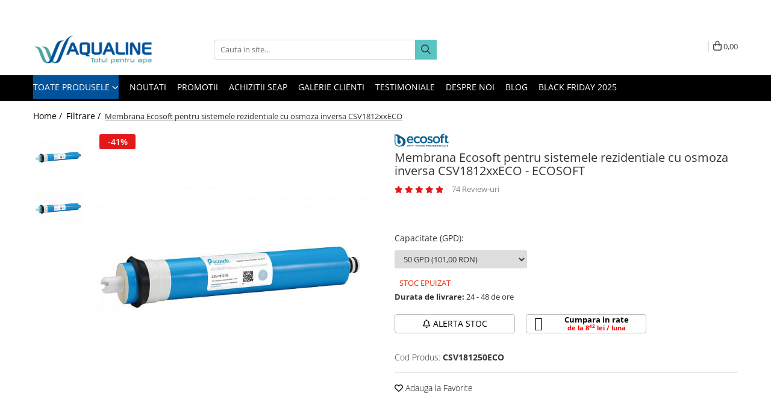

--- FILE ---
content_type: text/html; charset=UTF-8
request_url: https://www.aqualine.ro/filtrare/membrana-ecosoft-pentru-sistemele-rezidentiale-cu-osmoza-inversa-csv1812xxeco.html
body_size: 61771
content:
<!DOCTYPE html>

<html lang="ro-ro">

	<head>
		<meta charset="UTF-8">

		<script src="https://gomagcdn.ro/themes/fashion/js/lazysizes.min.js?v=93151310-4.226" async=""></script>

		<script>
			function g_js(callbk){typeof callbk === 'function' ? window.addEventListener("DOMContentLoaded", callbk, false) : false;}
		</script>

					<link rel="icon" sizes="48x48" href="https://gomagcdn.ro/domains/aqualine.ro/files/favicon/favicon.png?v=1508399425">
			<link rel="apple-touch-icon" sizes="57x57" href="https://gomagcdn.ro/domains/aqualine.ro/files/favicon/favicon.png?v=1508399425">
		
		<style>
			/*body.loading{overflow:hidden;}
			body.loading #wrapper{opacity: 0;visibility: hidden;}
			body #wrapper{opacity: 1;visibility: visible;transition:all .1s ease-out;}*/

			.main-header .main-menu{min-height:43px;}
			.-g-hide{visibility:hidden;opacity:0;}

					</style>
							<link rel="preload" as="image" href="https://gomagcdn.ro/domains/aqualine.ro/files/product/large/membrana-osmoza-inversa-vontron-ulp1812-copie-486-4978.jpg" >
				<link rel="preconnect" href="https://gomagcdn.ro"><link rel="dns-prefetch" href="https://fonts.googleapis.com" /><link rel="dns-prefetch" href="https://fonts.gstatic.com" /><link rel="dns-prefetch" href="https://connect.facebook.net" /><link rel="dns-prefetch" href="https://www.facebook.com" /><link rel="dns-prefetch" href="https://event.2performant.com" /><link rel="dns-prefetch" href="https://www.googletagmanager.com" /><link rel="dns-prefetch" href="https://static.hotjar.com" /><link rel="dns-prefetch" href="https://analytics.tiktok.com" /><link rel="dns-prefetch" href="https://googleads.g.doubleclick.net" /><link rel="dns-prefetch" href="https://retargeting.newsmanapp.com" />
					<link rel="stylesheet" href="https://gomagcdn.ro/themes/fashion/css/main-min-v2.css?v=93151310-4.226-1" data-values='{"blockScripts": "1"}'>
		
					<link rel="stylesheet" href="https://www.aqualine.ro/theme/default.css?v=31761861341">
		
					<link rel="stylesheet" href="https://gomagcdn.ro/domains/aqualine.ro/themes/fashion/css/custom.css?1547651967">
						<link rel="stylesheet" href="https://gomagcdn.ro/themes/fashion/css/dev-style.css?v=93151310-4.226-1">
		
		
		
		<link rel="preload" href="https://gomagcdn.ro/themes/fashion/js/plugins.js?v=93151310-4.226" as="script">

					<link rel="preload" href="https://gomagcdn.ro/domains/aqualine.ro/themes/fashion/js/custom.js?1730129732" as="script">
		
					<link rel="preload" href="https://www.aqualine.ro/theme/default.js?v=31761861341" as="script">
		
		<link rel="alternate" hreflang="x-default" href="https://www.aqualine.ro/filtrare/membrana-ecosoft-pentru-sistemele-rezidentiale-cu-osmoza-inversa-csv1812xxeco.html">
		<link rel="preload" href="https://gomagcdn.ro/themes/fashion/js/dev.js?v=93151310-4.226" as="script">

									<!-- Global site tag (gtag.js) - Google Ads: 1008665780 -->
<script async src="https://www.googletagmanager.com/gtag/js?id=AW-1008665780"></script>
<script>
  window.dataLayer = window.dataLayer || [];
  function gtag(){dataLayer.push(arguments);}
  gtag('js', new Date());

  gtag('config', 'AW-1008665780');
</script>					
		<meta name="expires" content="never">
		<meta name="revisit-after" content="1 days">
					<meta name="author" content="Gomag">
				<title>Membrana Ecosoft pentru sistemele rezidentiale cu osmoza inversa CSV1812xxECO - ECOSOFT</title>


					<meta name="robots" content="index,follow" />
						
		<meta name="description" content="Comanda acum Membrana Ecosoft pentru sistemele rezidentiale cu osmoza inversa CSV1812xxECO de la Aqualine ! Primesti puncte de fidelitate la fiecare comanda si poti plati in rate fara dobanda!">
		<meta class="viewport" name="viewport" content="width=device-width, initial-scale=1.0, user-scalable=no">
							<meta property="og:description" content="Membrana Ecosoft pentru sistemele rezidentiale cu osmoza inversa CSV1812xxECO    Membranele de osmoza Inversa Ecosoft sunt facute pentru a furniza apa potabila pura si gustoasa cu o calitate inalta si stabila .    CARACTERISTICI CHEIE:  1. Realizata folosind o foaie de membrană furnizata de liderul in industrie din SUA - DOW Filmtec ™  2. Performanță cu până la 20% mai mare și până la 20 de minute mai rapidă de umplere a rezervorului  comparativ cu multe produse competitive  3. Rata de respingere a sarii mare - 97,4%  4. Performanța este neschimbată chiar și în apă rece  5. Linia de productie complet automatizată asigură o înfășurare stabilă si de calitate  6. Fiecare element de membrană Ecosoft este testat individual în vid    SPECIFICAȚII:  Grad de filtrare: 0,0001 μm  Valoarea presiunii de lucru : 3.4 bari  Rata de respingere a sării: 97.4%  Dimensiuni: 11,73 x 1,775 (297±1 mm x 45±2 mm )   "/>
							<meta property="og:image" content="https://gomagcdn.ro/domains/aqualine.ro/files/product/large/membrana-osmoza-inversa-vontron-ulp1812-copie-486-4978.jpg"/>
															<link rel="canonical" href="https://www.aqualine.ro/filtrare/membrana-ecosoft-pentru-sistemele-rezidentiale-cu-osmoza-inversa-csv1812xxeco.html" />
			<meta property="og:url" content="https://www.aqualine.ro/filtrare/membrana-ecosoft-pentru-sistemele-rezidentiale-cu-osmoza-inversa-csv1812xxeco.html"/>
						
		<meta name="distribution" content="Global">
		<meta name="owner" content="www.aqualine.ro">
		<meta name="publisher" content="www.aqualine.ro">
		<meta name="rating" content="General">
		<meta name="copyright" content="Copyright www.aqualine.ro 2025. All rights reserved">
		<link rel="search" href="https://www.aqualine.ro/opensearch.ro.xml" type="application/opensearchdescription+xml" title="Cautare"/>

		
							<script src="https://gomagcdn.ro/themes/fashion/js/jquery-2.1.4.min.js"></script>
			<script defer src="https://gomagcdn.ro/themes/fashion/js/jquery.autocomplete.js?v=20181023"></script>
			<script src="https://gomagcdn.ro/themes/fashion/js/gomag.config.js?v=93151310-4.226"></script>
			<script src="https://gomagcdn.ro/themes/fashion/js/gomag.js?v=93151310-4.226"></script>
		
													<script>
	var items = [];

	items.push(
		{
			id		:'CSV181250ECO',
			name	:'Membrana Ecosoft pentru sistemele rezidentiale cu osmoza inversa CSV1812xxECO',
			brand	:'ECOSOFT',
			category:'Filtrare',
			price	:101.0000,
			google_business_vertical: 'retail'
		}
	);

	gtag('event', 'view_item', {
		items: [items],
		currency: "RON",
		value: "101.0000",
		send_to: 'AW-1008665780'
	});
		gtag('event', 'page_view', {
		send_to: 'AW-1008665780',
		value: 101.0000,
		items: [{
			id: 'CSV181250ECO',
			google_business_vertical: 'retail'
		}]
		});
	</script><script>	
	$(document).ready(function(){
		
		$(document).on('click', $GomagConfig.cartSummaryItemRemoveButton, function() {
			var productId = $(this).attr("data-product");
			var productSku = $(this).attr("data-productsku");
			var productPrice = $(this).attr("data-productprice");
			var productQty = $(this).attr("data-qty");
			
			gtag('event', 'remove_from_cart', {
					send_to	: 'AW-1008665780',
					value	: parseFloat(productQty) * parseFloat(productPrice),
					items:[{
						id		: productSku,
						quantity: productQty,
						price	: productPrice		 
				}]
			})
			
		})
	
		$(document).on('click', $GomagConfig.checkoutItemRemoveButton, function() {
			
			var itemKey = $(this).attr('id').replace('__checkoutItemRemove','');
			var productId = $(this).data("product");
			var productSku = $(this).attr("productsku");
			var productPrice = $(this).attr("productprice");
			var productQty = $('#quantityToAdd_'+itemKey).val();
			
			gtag('event', 'remove_from_cart', {
				send_to	: 'AW-1008665780',
				value	: parseFloat(productQty) * parseFloat(productPrice),
				items	:[{
					id		: productSku,
					quantity: productQty,
					price	: productPrice
				}]
			})
			
		})
	});		
	
</script>
<!-- Global site tag (gtag.js) - Google Analytics -->
<script async src="https://www.googletagmanager.com/gtag/js?id=G-B3F6GPK1V0"></script>
	<script>
 window.dataLayer = window.dataLayer || [];
  function gtag(){dataLayer.push(arguments);}

  var cookieValue = '';
  var name = 'g_c_consent' + "=";
  var decodedCookie = decodeURIComponent(document.cookie);
  var ca = decodedCookie.split(';');
  for(var i = 0; i <ca.length; i++) {
	var c = ca[i];
	while (c.charAt(0) == ' ') {
	  c = c.substring(1);
	}
	if (c.indexOf(name) == 0) {
	  cookieValue = c.substring(name.length, c.length);
	}
  }



if(cookieValue == ''){
	gtag('consent', 'default', {
	  'ad_storage': 'denied',
	  'ad_user_data': 'denied',
	  'ad_personalization': 'denied',
	  'analytics_storage': 'denied',
	  'personalization_storage': 'denied',
	  'functionality_storage': 'denied',
	  'security_storage': 'denied'
	});
	} else if(cookieValue != '-1'){


			gtag('consent', 'default', {
			'ad_storage': 'granted',
			'ad_user_data': 'granted',
			'ad_personalization': 'granted',
			'analytics_storage': 'granted',
			'personalization_storage': 'granted',
			'functionality_storage': 'granted',
			'security_storage': 'granted'
		});
	} else {
	 gtag('consent', 'default', {
		  'ad_storage': 'denied',
		  'ad_user_data': 'denied',
		  'ad_personalization': 'denied',
		  'analytics_storage': 'denied',
			'personalization_storage': 'denied',
			'functionality_storage': 'denied',
			'security_storage': 'denied'
		});

		 }
</script>
<script>

	
  gtag('js', new Date());

 
$.Gomag.bind('Cookie/Policy/Consent/Denied', function(){
	gtag('consent', 'update', {
		  'ad_storage': 'denied',
		  'ad_user_data': 'denied',
		  'ad_personalization': 'denied',
		  'analytics_storage': 'denied',
			'personalization_storage': 'denied',
			'functionality_storage': 'denied',
			'security_storage': 'denied'
		});
		})
$.Gomag.bind('Cookie/Policy/Consent/Granted', function(){
	gtag('consent', 'update', {
		  'ad_storage': 'granted',
		  'ad_user_data': 'granted',
		  'ad_personalization': 'granted',
		  'analytics_storage': 'granted',
			'personalization_storage': 'granted',
			'functionality_storage': 'granted',
			'security_storage': 'granted'
		});
		})
  gtag('config', 'G-B3F6GPK1V0', {allow_enhanced_conversions: true });
</script>
<script>
	function gaBuildProductVariant(product)
	{
		let _return = '';
		if(product.version != undefined)
		{
			$.each(product.version, function(i, a){
				_return += (_return == '' ? '' : ', ')+a.value;
			})
		}
		return _return;
	}

</script>
<script>
	$.Gomag.bind('Product/Add/To/Cart/After/Listing', function gaProductAddToCartLV4(event, data) {
		if(data.product !== undefined) {
			var gaProduct = false;
			if(typeof(gaProducts) != 'undefined' && gaProducts[data.product.id] != undefined)
			{
				gaProduct = gaProducts[data.product.id];

			}

			if(gaProduct == false)
			{
				gaProduct = {};
				gaProduct.item_id = data.product.id;
				gaProduct.currency = data.product.currency ? (String(data.product.currency).toLowerCase() == 'lei' ? 'RON' : data.product.currency) : 'RON';
				gaProduct.item_name =  data.product.sku ;
				gaProduct.item_variant= gaBuildProductVariant(data.product);
				gaProduct.item_brand = data.product.brand;
				gaProduct.item_category = data.product.category;

			}

			gaProduct.price = parseFloat(data.product.price).toFixed(2);
			gaProduct.quantity = data.product.productQuantity;
			gtag("event", "add_to_cart", {
				currency: gaProduct.currency,
				value: parseFloat(gaProduct.price) * parseFloat(gaProduct.quantity),
				items: [
					gaProduct
				]
			});

		}
	})
	$.Gomag.bind('Product/Add/To/Cart/After/Details', function gaProductAddToCartDV4(event, data){

		if(data.product !== undefined){

			var gaProduct = false;
			if(
				typeof(gaProducts) != 'undefined'
				&&
				gaProducts[data.product.id] != undefined
			)
			{
				var gaProduct = gaProducts[data.product.id];
			}

			if(gaProduct == false)
			{
				gaProduct = {};
				gaProduct.item_id = data.product.id;
				gaProduct.currency = data.product.currency ? (String(data.product.currency).toLowerCase() == 'lei' ? 'RON' : data.product.currency) : 'RON';
				gaProduct.item_name =  data.product.sku ;
				gaProduct.item_variant= gaBuildProductVariant(data.product);
				gaProduct.item_brand = data.product.brand;
				gaProduct.item_category = data.product.category;

			}

			gaProduct.price = parseFloat(data.product.price).toFixed(2);
			gaProduct.quantity = data.product.productQuantity;


			gtag("event", "add_to_cart", {
			  currency: gaProduct.currency,
			  value: parseFloat(gaProduct.price) * parseFloat(gaProduct.quantity),
			  items: [
				gaProduct
			  ]
			});
        }

	})
	 $.Gomag.bind('Product/Remove/From/Cart', function gaProductRemovedFromCartV4(event, data){
		var envData = $.Gomag.getEnvData();
		var products = envData.products;

		if(data.data.product !== undefined && products[data.data.product] !== undefined){


			var dataProduct = products[data.data.product];


			gaProduct = {};
			gaProduct.item_id = dataProduct.id;

			gaProduct.item_name =   dataProduct.sku ;
			gaProduct.currency = dataProduct.currency ? (String(dataProduct.currency).toLowerCase() == 'lei' ? 'RON' : dataProduct.currency) : 'RON';
			gaProduct.item_category = dataProduct.category;
			gaProduct.item_brand = dataProduct.brand;
			gaProduct.price = parseFloat(dataProduct.price).toFixed(2);
			gaProduct.quantity = data.data.quantity;
			gaProduct.item_variant= gaBuildProductVariant(dataProduct);
			gtag("event", "remove_from_cart", {
			  currency: gaProduct.currency,
			  value: parseFloat(gaProduct.price) * parseFloat(gaProduct.quantity),
			  items: [
				gaProduct
			  ]
			});
        }

	});

	 $.Gomag.bind('Cart/Quantity/Update', function gaCartQuantityUpdateV4(event, data){
		var envData = $.Gomag.getEnvData();
		var products = envData.products;
		if(!data.data.finalQuantity || !data.data.initialQuantity)
		{
			return false;
		}
		var dataProduct = products[data.data.product];
		if(dataProduct == undefined)
		{
			return false;
		}

		gaProduct = {};
		gaProduct.item_id = dataProduct.id;
		gaProduct.currency = dataProduct.currency ? (String(dataProduct.currency).toLowerCase() == 'lei' ? 'RON' : dataProduct.currency) : 'RON';
		gaProduct.item_name =  dataProduct.sku ;

		gaProduct.item_category = dataProduct.category;
		gaProduct.item_brand = dataProduct.brand;
		gaProduct.price = parseFloat(dataProduct.price).toFixed(2);
		gaProduct.item_variant= gaBuildProductVariant(dataProduct);
		if(parseFloat(data.data.initialQuantity) < parseFloat(data.data.finalQuantity))
		{
			var quantity = parseFloat(data.data.finalQuantity) - parseFloat(data.data.initialQuantity);
			gaProduct.quantity = quantity;

			gtag("event", "add_to_cart", {
			  currency: gaProduct.currency,
			  value: parseFloat(gaProduct.price) * parseFloat(gaProduct.quantity),
			  items: [
				gaProduct
			  ]
			});
		}
		else if(parseFloat(data.data.initialQuantity) > parseFloat(data.data.finalQuantity))
		{
			var quantity = parseFloat(data.data.initialQuantity) - parseFloat(data.data.finalQuantity);
			gaProduct.quantity = quantity;
			gtag("event", "remove_from_cart", {
			  currency: gaProduct.currency,
			  value: parseFloat(gaProduct.price) * parseFloat(gaProduct.quantity),
			  items: [
				gaProduct
			  ]
			});
		}

	});

</script>
<script>
!function (w, d, t) {
  w.TiktokAnalyticsObject=t;var ttq=w[t]=w[t]||[];ttq.methods=["page","track","identify","instances","debug","on","off","once","ready","alias","group","enableCookie","disableCookie","holdConsent","revokeConsent","grantConsent"],ttq.setAndDefer=function(t,e){t[e]=function(){t.push([e].concat(Array.prototype.slice.call(arguments,0)))}};for(var i=0;i<ttq.methods.length;i++)ttq.setAndDefer(ttq,ttq.methods[i]);ttq.instance=function(t){for(
var e=ttq._i[t]||[],n=0;n<ttq.methods.length;n++)ttq.setAndDefer(e,ttq.methods[n]);return e},ttq.load=function(e,n){var r="https://analytics.tiktok.com/i18n/pixel/events.js",o=n&&n.partner;ttq._i=ttq._i||{},ttq._i[e]=[],ttq._i[e]._u=r,ttq._t=ttq._t||{},ttq._t[e]=+new Date,ttq._o=ttq._o||{},ttq._o[e]=n||{};n=document.createElement("script")
;n.type="text/javascript",n.async=!0,n.src=r+"?sdkid="+e+"&lib="+t;e=document.getElementsByTagName("script")[0];e.parentNode.insertBefore(n,e)};


  ttq.load('CU7MJHJC77UD177H446G');
  ttq.page();
}(window, document, 'ttq');
</script><script>
function gmsc(name, value)
{
	if(value != undefined && value)
	{
		var expires = new Date();
		expires.setTime(expires.getTime() + parseInt(3600*24*1000*90));
		document.cookie = encodeURIComponent(name) + "=" + encodeURIComponent(value) + '; expires='+ expires.toUTCString() + "; path=/";
	}
}
let gmqs = window.location.search;
let gmup = new URLSearchParams(gmqs);
gmsc('g_sc', gmup.get('shop_campaign'));
gmsc('shop_utm_campaign', gmup.get('utm_campaign'));
gmsc('shop_utm_medium', gmup.get('utm_medium'));
gmsc('shop_utm_source', gmup.get('utm_source'));
</script><!-- Google Tag Manager -->
    <script>(function(w,d,s,l,i){w[l]=w[l]||[];w[l].push({'gtm.start':
    new Date().getTime(),event:'gtm.js'});var f=d.getElementsByTagName(s)[0],
    j=d.createElement(s),dl=l!='dataLayer'?'&l='+l:'';j.async=true;j.src=
    'https://www.googletagmanager.com/gtm.js?id='+i+dl;f.parentNode.insertBefore(j,f);
    })(window,document,'script','dataLayer','GTM-5KPPMVM');</script>
    <!-- End Google Tag Manager --><script>
window.dataLayer = window.dataLayer || [];
window.gtag = window.gtag || function(){dataLayer.push(arguments);}
</script><script src="https://attr-2p.com/64c24ebf1/clc/1.js"></script><!-- Facebook Pixel Code -->
				<script>
				!function(f,b,e,v,n,t,s){if(f.fbq)return;n=f.fbq=function(){n.callMethod?
				n.callMethod.apply(n,arguments):n.queue.push(arguments)};if(!f._fbq)f._fbq=n;
				n.push=n;n.loaded=!0;n.version="2.0";n.queue=[];t=b.createElement(e);t.async=!0;
				t.src=v;s=b.getElementsByTagName(e)[0];s.parentNode.insertBefore(t,s)}(window,
				document,"script","//connect.facebook.net/en_US/fbevents.js");

				fbq("init", "1972538746341266");
				fbq("track", "PageView");</script>
				<!-- End Facebook Pixel Code -->
				<script>
				$.Gomag.bind('User/Ajax/Data/Loaded', function(event, data){
					if(data != undefined && data.data != undefined)
					{
						var eventData = data.data;
						if(eventData.facebookUserData != undefined)
						{
							$('body').append(eventData.facebookUserData);
						}
					}
				})
				</script>
				<meta name="facebook-domain-verification" content="s8hhua2clclltl2wmqj9mibfia4jd3" /><script>
	$.Gomag.bind('Product/Add/To/Cart/After/Listing', function(event, data){
		if(data.product !== undefined){
			gtag('event', 'add_to_cart', {
				send_to	: 'AW-1008665780',
				value	: parseFloat(data.product.productQuantity) * parseFloat(data.product.price),
				items	:[{
					id		: data.product.sku,
					name	: data.product.name,
					brand	: data.product.brand,
					category: data.product.category,
					quantity: data.product.productQuantity,
					price	: data.product.price
				 
			}]
		   })
        }
	})
	$.Gomag.bind('Product/Add/To/Cart/After/Details', function(event, data){
		
		if(data.product !== undefined){
			gtag('event', 'add_to_cart', {
				send_to: 'AW-1008665780',
				value: parseFloat(data.product.productQuantity) * parseFloat(data.product.price),
				items: [{
					id: data.product.sku,
					name		: data.product.name,
					brand		: data.product.brand,
					category	: data.product.category,
					quantity	: data.product.productQuantity,
					price		: data.product.price
				}]	
			})
		}
	})
   
</script><!-- Hotjar Tracking Code for https://www.aqualine.ro/ -->
<script>
    (function(h,o,t,j,a,r){
        h.hj=h.hj||function(){(h.hj.q=h.hj.q||[]).push(arguments)};
        h._hjSettings={hjid:772286,hjsv:6};
        a=o.getElementsByTagName('head')[0];
        r=o.createElement('script');r.async=1;
        r.src=t+h._hjSettings.hjid+j+h._hjSettings.hjsv;
        a.appendChild(r);
    })(window,document,'https://static.hotjar.com/c/hotjar-','.js?sv=');
</script> <meta name="google-site-verification" content="XB2sisdj-GlrQL_pRF6CC3844WTYF6V_neBW9Nac5hU" />					
		
	</head>

	<body class="" style="">

		<script >
			function _addCss(url, attribute, value, loaded){
				var _s = document.createElement('link');
				_s.rel = 'stylesheet';
				_s.href = url;
				_s.type = 'text/css';
				if(attribute)
				{
					_s.setAttribute(attribute, value)
				}
				if(loaded){
					_s.onload = function(){
						var dom = document.getElementsByTagName('body')[0];
						//dom.classList.remove('loading');
					}
				}
				var _st = document.getElementsByTagName('link')[0];
				_st.parentNode.insertBefore(_s, _st);
			}
			//_addCss('https://fonts.googleapis.com/css2?family=Open+Sans:ital,wght@0,300;0,400;0,600;0,700;1,300;1,400&display=swap');
			_addCss('https://gomagcdn.ro/themes/_fonts/Open-Sans.css');

		</script>
		<script>
				/*setTimeout(
				  function()
				  {
				   document.getElementsByTagName('body')[0].classList.remove('loading');
				  }, 1000);*/
		</script>
							
		
		<div id="wrapper">
			<!-- BLOCK:591accdc28fee17f513596639f5cbbd4 start -->
<div id="_cartSummary" class="hide"></div>

<script >
	$(document).ready(function() {

		$(document).on('keypress', '.-g-input-loader', function(){
			$(this).addClass('-g-input-loading');
		})

		$.Gomag.bind('Product/Add/To/Cart/After', function(eventResponse, properties)
		{
									var data = JSON.parse(properties.data);
			$('.q-cart').html(data.quantity);
			if(parseFloat(data.quantity) > 0)
			{
				$('.q-cart').removeClass('hide');
			}
			else
			{
				$('.q-cart').addClass('hide');
			}
			$('.cartPrice').html(data.subtotal + ' ' + data.currency);
			$('.cartProductCount').html(data.quantity);


		})
		$('#_cartSummary').on('updateCart', function(event, cart) {
			var t = $(this);

			$.get('https://www.aqualine.ro/cart-update', {
				cart: cart
			}, function(data) {

				$('.q-cart').html(data.quantity);
				if(parseFloat(data.quantity) > 0)
				{
					$('.q-cart').removeClass('hide');
				}
				else
				{
					$('.q-cart').addClass('hide');
				}
				$('.cartPrice').html(data.subtotal + ' ' + data.currency);
				$('.cartProductCount').html(data.quantity);
			}, 'json');
			window.ga = window.ga || function() {
				(ga.q = ga.q || []).push(arguments)
			};
			ga('send', 'event', 'Buton', 'Click', 'Adauga_Cos');
		});

		if(window.gtag_report_conversion) {
			$(document).on("click", 'li.phone-m', function() {
				var phoneNo = $('li.phone-m').children( "a").attr('href');
				gtag_report_conversion(phoneNo);
			});

		}

	});
</script>



<header class="main-header container-bg clearfix" data-block="headerBlock">
	<div class="discount-tape container-h full -g-hide" id="_gomagHellobar">
<style>
.discount-tape{position: relative;width:100%;padding:0;text-align:center;font-size:14px;overflow: hidden;z-index:99;}
.discount-tape a{color: #ffffff;}
.Gomag-HelloBar{padding:10px;}
@media screen and (max-width: 767px){.discount-tape{font-size:13px;}}
</style>
<div class="Gomag-HelloBar" style="background: #000000;color: #ffffff;">
	<a href="https://www.aqualine.ro/black-friday" rel="nofollow" style="color: #ffffff;">
		Prinde ofertele Black Friday de la Aqualine! Profită de reduceri de până la 70%!
			</a>
	</div>
<div class="clear"></div>
</div>

		
	<div class="top-head-bg container-h full">

		<div class="top-head container-h">
			<div class="row">
				<div class="col-md-3 col-sm-3 col-xs-5 logo-h">
					
	<a href="https://www.aqualine.ro" id="logo" data-pageId="2">
		<img src="https://gomagcdn.ro/domains/aqualine/files/files/AQUALINE1.4-final.png" fetchpriority="high" class="img-responsive" alt="aqualine" title="aqualine" width="200" height="50" style="width:auto;">
	</a>
				</div>
				<div class="col-md-4 col-sm-4 col-xs-7 main search-form-box">
					
<form name="search-form" class="search-form" action="https://www.aqualine.ro/produse" id="_searchFormMainHeader">

	<input id="_autocompleteSearchMainHeader" name="c" class="input-placeholder -g-input-loader" type="text" placeholder="Cauta in site..." aria-label="Search"  value="">
	<button id="_doSearch" class="search-button" aria-hidden="true">
		<i class="fa fa-search" aria-hidden="true"></i>
	</button>

				<script >
			$(document).ready(function() {

				$('#_autocompleteSearchMainHeader').autocomplete({
					serviceUrl: 'https://www.aqualine.ro/autocomplete',
					minChars: 2,
					deferRequestBy: 700,
					appendTo: '#_searchFormMainHeader',
					width: parseInt($('#_doSearch').offset().left) - parseInt($('#_autocompleteSearchMainHeader').offset().left),
					formatResult: function(suggestion, currentValue) {
						return suggestion.value;
					},
					onSelect: function(suggestion) {
						$(this).val(suggestion.data);
					},
					onSearchComplete: function(suggestion) {
						$(this).removeClass('-g-input-loading');
					}
				});
				$(document).on('click', '#_doSearch', function(e){
					e.preventDefault();
					if($('#_autocompleteSearchMainHeader').val() != '')
					{
						$('#_searchFormMainHeader').submit();
					}
				})
			});
		</script>
	

</form>
				</div>
				<div class="col-md-5 col-sm-5 acount-section">
					
<ul>
	<li class="search-m hide">
		<a href="#" class="-g-no-url" aria-label="Cauta in site..." data-pageId="">
			<i class="fa fa-search search-open" aria-hidden="true"></i>
			<i style="display:none" class="fa fa-times search-close" aria-hidden="true"></i>
		</a>
	</li>
	<li class="-g-user-icon -g-user-icon-empty">
			
	</li>
	
				<li class="contact-header">
			<a href="tel:0376 447 447" aria-label="Contacteaza-ne" data-pageId="3">
				<i class="fa fa-phone" aria-hidden="true"></i>
								<span>0376 447 447</span>
			</a>
		</li>
			<li class="wishlist-header hide">
		<a href="https://www.aqualine.ro/wishlist" aria-label="Wishlist" data-pageId="28">
			<span class="-g-wishlist-product-count -g-hide"></span>
			<i class="fa fa-heart-o" aria-hidden="true"></i>
			<span class="">Favorite</span>
		</a>
	</li>
	<li class="cart-header-btn cart">
		<a class="cart-drop _showCartHeader" href="https://www.aqualine.ro/cos-de-cumparaturi" aria-label="Cos de cumparaturi">
			<span class="q-cart hide">0</span>
			<i class="fa fa-shopping-bag" aria-hidden="true"></i>
			<span class="count cartPrice">0,00
				
			</span>
		</a>
					<div class="cart-dd  _cartShow cart-closed"></div>
			</li>

	</ul>

	<script>
		$(document).ready(function() {
			//Cart
							$('.cart').mouseenter(function() {
					$.Gomag.showCartSummary('div._cartShow');
				}).mouseleave(function() {
					$.Gomag.hideCartSummary('div._cartShow');
					$('div._cartShow').removeClass('cart-open');
				});
						$(document).on('click', '.dropdown-toggle', function() {
				window.location = $(this).attr('href');
			})
		})
	</script>

				</div>
			</div>
		</div>
	</div>


<div id="navigation">
	<nav id="main-menu" class="main-menu container-h full clearfix">
		<a href="#" class="menu-trg -g-no-url" title="Produse">
			<span>&nbsp;</span>
		</a>
		
<div class="container-h nav-menu-hh clearfix">

	<!-- BASE MENU -->
	<ul class="
			nav-menu base-menu
			
			
		">

		<li class="all-product-button menu-drop">
			<a class="" href="#mm-2">Toate Produsele <i class="fa fa-angle-down"></i></a>
			<div class="menu-dd">
				

	<ul class="FH">
			
		<li class="ifDrop __GomagMM ">
							<a
					href="https://www.aqualine.ro/acasa-si-la-birou"
					class="  "
					rel="  "
					
					title="Acasă şi la Birou"
					data-Gomag='{"image":"https:\/\/gomagcdn.ro\/domains\/aqualine.ro\/files\/category\/original\/acasa-birou8705.png"}'
					data-block-name="mainMenuD0"
					data-pageId= "102"
					data-block="mainMenuD">
											<span class="list">Acasă şi la Birou</span>
						<i class="fa fa-angle-right"></i>
				</a>

										<ul class="drop-list clearfix w60">
															<li class="image">
																			<a
											href="https://www.aqualine.ro/acasa-si-la-birou"
											 target="_self"
											 class = "banner_toate"
											>
												<img class="img-responsive" src="https://gomagcdn.ro/domains/aqualine.ro/files/banner/BANNER%20ACASA%20SI%20LA%20BIROU%2026122.jpg" alt="Acasă şi la Birou" loading="lazy">
										</a>
																	</li>
																																						<li class="fl">
										<div class="col">
											<p class="title">
												<a
												href="https://www.aqualine.ro/purificare"
												class="title    "
												rel="  "
												
												title="Purificare"
												data-Gomag='{"image":"https:\/\/gomagcdn.ro\/domains\/aqualine.ro\/files\/category\/original\/purificare5557.png"}'
												data-block-name="mainMenuD1"
												data-block="mainMenuD"
												data-pageId= "102"
												>
																										Purificare
												</a>
											</p>
																																															<a
														href="https://www.aqualine.ro/ultrafiltrare"
														rel="  "
														
														title="Ultrafiltrare"
														class="    "
														data-Gomag=''
														data-block-name="mainMenuD2"
														data-block="mainMenuD"
														data-pageId=""
													>
																												<i class="fa fa-angle-right"></i>
														<span>Ultrafiltrare</span>
													</a>
																									<a
														href="https://www.aqualine.ro/microfiltrare"
														rel="  "
														
														title="Microfiltrare"
														class="    "
														data-Gomag=''
														data-block-name="mainMenuD2"
														data-block="mainMenuD"
														data-pageId=""
													>
																												<i class="fa fa-angle-right"></i>
														<span>Microfiltrare</span>
													</a>
																									<a
														href="https://www.aqualine.ro/componente-si-accesorii"
														rel="  "
														
														title="Componente şi accesorii"
														class="    "
														data-Gomag=''
														data-block-name="mainMenuD2"
														data-block="mainMenuD"
														data-pageId=""
													>
																												<i class="fa fa-angle-right"></i>
														<span>Componente şi accesorii</span>
													</a>
																							
										</div>
									</li>
																																<li class="fl">
										<div class="col">
											<p class="title">
												<a
												href="https://www.aqualine.ro/filtre-casnice"
												class="title    "
												rel="  "
												
												title="Filtre Casnice"
												data-Gomag=''
												data-block-name="mainMenuD1"
												data-block="mainMenuD"
												data-pageId= "102"
												>
																										Filtre Casnice
												</a>
											</p>
																																															<a
														href="https://www.aqualine.ro/filtre-pentru-bucatarie"
														rel="  "
														
														title="Filtre pentru Bucatarie"
														class="    "
														data-Gomag=''
														data-block-name="mainMenuD2"
														data-block="mainMenuD"
														data-pageId=""
													>
																												<i class="fa fa-angle-right"></i>
														<span>Filtre pentru Bucatarie</span>
													</a>
																									<a
														href="https://www.aqualine.ro/filtre-pentru-baie"
														rel="  "
														
														title="Filtre pentru Baie"
														class="    "
														data-Gomag=''
														data-block-name="mainMenuD2"
														data-block="mainMenuD"
														data-pageId=""
													>
																												<i class="fa fa-angle-right"></i>
														<span>Filtre pentru Baie</span>
													</a>
																									<a
														href="https://www.aqualine.ro/filtre-anticalcar"
														rel="  "
														
														title="Filtre anticalcar"
														class="    "
														data-Gomag=''
														data-block-name="mainMenuD2"
														data-block="mainMenuD"
														data-pageId=""
													>
																												<i class="fa fa-angle-right"></i>
														<span>Filtre anticalcar</span>
													</a>
																							
										</div>
									</li>
																																<li class="fl">
										<div class="col">
											<p class="title">
												<a
												href="https://www.aqualine.ro/consumabile"
												class="title    "
												rel="  "
												
												title="Consumabile"
												data-Gomag=''
												data-block-name="mainMenuD1"
												data-block="mainMenuD"
												data-pageId= "102"
												>
																										Consumabile
												</a>
											</p>
																						
										</div>
									</li>
																													</ul>
									
		</li>
		
		<li class="ifDrop __GomagMM ">
							<a
					href="https://www.aqualine.ro/dedurizare"
					class="  "
					rel="  "
					
					title="Dedurizare"
					data-Gomag='{"image":"https:\/\/gomagcdn.ro\/domains\/aqualine.ro\/files\/category\/original\/67b53b03ba4ac7e1c68bf06e4a5bd5589462d0f6_dedurizator-tip-cabinet-1-1670.png"}'
					data-block-name="mainMenuD0"
					data-pageId= "102"
					data-block="mainMenuD">
											<span class="list">Dedurizare</span>
						<i class="fa fa-angle-right"></i>
				</a>

										<ul class="drop-list clearfix w60">
															<li class="image">
																			<a
											href="https://www.aqualine.ro/dedurizare"
											 target="_self"
											 class = "banner_toate"
											>
												<img class="img-responsive" src="https://gomagcdn.ro/domains/aqualine.ro/files/banner/Banner%20dedurizare8922.jpg" alt="Dedurizare" loading="lazy">
										</a>
																	</li>
																																						<li class="fl">
										<div class="col">
											<p class="title">
												<a
												href="https://www.aqualine.ro/dedurizator-tip-cabinet"
												class="title    "
												rel="  "
												
												title="Dedurizator tip Cabinet"
												data-Gomag=''
												data-block-name="mainMenuD1"
												data-block="mainMenuD"
												data-pageId= "102"
												>
																										Dedurizator tip Cabinet
												</a>
											</p>
																																															<a
														href="https://www.aqualine.ro/bluesoft"
														rel="  "
														
														title="BlueSoft"
														class="    "
														data-Gomag=''
														data-block-name="mainMenuD2"
														data-block="mainMenuD"
														data-pageId=""
													>
																												<i class="fa fa-angle-right"></i>
														<span>BlueSoft</span>
													</a>
																									<a
														href="https://www.aqualine.ro/clack-48"
														rel="  "
														
														title="Clack"
														class="    "
														data-Gomag=''
														data-block-name="mainMenuD2"
														data-block="mainMenuD"
														data-pageId=""
													>
																												<i class="fa fa-angle-right"></i>
														<span>Clack</span>
													</a>
																									<a
														href="https://www.aqualine.ro/midnight-105"
														rel="  "
														
														title="Midnight"
														class="    "
														data-Gomag=''
														data-block-name="mainMenuD2"
														data-block="mainMenuD"
														data-pageId=""
													>
																												<i class="fa fa-angle-right"></i>
														<span>Midnight</span>
													</a>
																									<a
														href="https://www.aqualine.ro/waterline-104"
														rel="  "
														
														title="Waterline"
														class="    "
														data-Gomag=''
														data-block-name="mainMenuD2"
														data-block="mainMenuD"
														data-pageId=""
													>
																												<i class="fa fa-angle-right"></i>
														<span>Waterline</span>
													</a>
																							
										</div>
									</li>
																																<li class="fl">
										<div class="col">
											<p class="title">
												<a
												href="https://www.aqualine.ro/dedurizator-simplex"
												class="title    "
												rel="  "
												
												title="Dedurizator Simplex"
												data-Gomag='{"image":"https:\/\/gomagcdn.ro\/domains\/aqualine.ro\/files\/category\/original\/ecomix4485.png"}'
												data-block-name="mainMenuD1"
												data-block="mainMenuD"
												data-pageId= "102"
												>
																										Dedurizator Simplex
												</a>
											</p>
																																															<a
														href="https://www.aqualine.ro/valva-runxin"
														rel="  "
														
														title="Valva Runxin"
														class="    "
														data-Gomag=''
														data-block-name="mainMenuD2"
														data-block="mainMenuD"
														data-pageId=""
													>
																												<i class="fa fa-angle-right"></i>
														<span>Valva Runxin</span>
													</a>
																									<a
														href="https://www.aqualine.ro/valva-clack-53"
														rel="  "
														
														title="Valva Clack"
														class="    "
														data-Gomag=''
														data-block-name="mainMenuD2"
														data-block="mainMenuD"
														data-pageId=""
													>
																												<i class="fa fa-angle-right"></i>
														<span>Valva Clack</span>
													</a>
																							
										</div>
									</li>
																																<li class="fl">
										<div class="col">
											<p class="title">
												<a
												href="https://www.aqualine.ro/dedurizator-duplex"
												class="title    "
												rel="  "
												
												title="Dedurizator Duplex"
												data-Gomag=''
												data-block-name="mainMenuD1"
												data-block="mainMenuD"
												data-pageId= "102"
												>
																										Dedurizator Duplex
												</a>
											</p>
																																															<a
														href="https://www.aqualine.ro/twin-alternant"
														rel="  "
														
														title="Twin Alternant"
														class="    "
														data-Gomag=''
														data-block-name="mainMenuD2"
														data-block="mainMenuD"
														data-pageId=""
													>
																												<i class="fa fa-angle-right"></i>
														<span>Twin Alternant</span>
													</a>
																									<a
														href="https://www.aqualine.ro/duplex-paralel"
														rel="  "
														
														title="Duplex paralel"
														class="    "
														data-Gomag=''
														data-block-name="mainMenuD2"
														data-block="mainMenuD"
														data-pageId=""
													>
																												<i class="fa fa-angle-right"></i>
														<span>Duplex paralel</span>
													</a>
																							
										</div>
									</li>
																																<li class="fl">
										<div class="col">
											<p class="title">
												<a
												href="https://www.aqualine.ro/accesorii-si-servicii"
												class="title    "
												rel="  "
												
												title="Accesorii si servicii"
												data-Gomag=''
												data-block-name="mainMenuD1"
												data-block="mainMenuD"
												data-pageId= "102"
												>
																										Accesorii si servicii
												</a>
											</p>
																						
										</div>
									</li>
																													</ul>
									
		</li>
		
		<li class="ifDrop __GomagMM ">
							<a
					href="https://www.aqualine.ro/filtrare"
					class="  "
					rel="  "
					
					title="Filtrare"
					data-Gomag='{"image":"https:\/\/gomagcdn.ro\/domains\/aqualine.ro\/files\/category\/original\/filtrare2868.png"}'
					data-block-name="mainMenuD0"
					data-pageId= "102"
					data-block="mainMenuD">
											<span class="list">Filtrare</span>
						<i class="fa fa-angle-right"></i>
				</a>

										<ul class="drop-list clearfix w60">
															<li class="image">
																			<a
											href="https://www.aqualine.ro/filtrare"
											 target="_self"
											 class = "banner_toate"
											>
												<img class="img-responsive" src="https://gomagcdn.ro/domains/aqualine.ro/files/banner/banner%20filtrare6768.jpg" alt="Filtrare" loading="lazy">
										</a>
																	</li>
																																						<li class="fl">
										<div class="col">
											<p class="title">
												<a
												href="https://www.aqualine.ro/filtre-de-apa"
												class="title    "
												rel="  "
												
												title="Filtre de apa"
												data-Gomag=''
												data-block-name="mainMenuD1"
												data-block="mainMenuD"
												data-pageId= "102"
												>
																										Filtre de apa
												</a>
											</p>
																																															<a
														href="https://www.aqualine.ro/filtre-5"
														rel="  "
														
														title="Filtre 5""
														class="    "
														data-Gomag=''
														data-block-name="mainMenuD2"
														data-block="mainMenuD"
														data-pageId=""
													>
																												<i class="fa fa-angle-right"></i>
														<span>Filtre 5&quot;</span>
													</a>
																									<a
														href="https://www.aqualine.ro/filtre-10"
														rel="  "
														
														title="Filtre 10""
														class="    "
														data-Gomag=''
														data-block-name="mainMenuD2"
														data-block="mainMenuD"
														data-pageId=""
													>
																												<i class="fa fa-angle-right"></i>
														<span>Filtre 10&quot;</span>
													</a>
																									<a
														href="https://www.aqualine.ro/filtre-20"
														rel="  "
														
														title="Filtre 20""
														class="    "
														data-Gomag=''
														data-block-name="mainMenuD2"
														data-block="mainMenuD"
														data-pageId=""
													>
																												<i class="fa fa-angle-right"></i>
														<span>Filtre 20&quot;</span>
													</a>
																									<a
														href="https://www.aqualine.ro/filtre-bigblue"
														rel="  "
														
														title="Filtre Big Blue ®"
														class="    "
														data-Gomag=''
														data-block-name="mainMenuD2"
														data-block="mainMenuD"
														data-pageId=""
													>
																												<i class="fa fa-angle-right"></i>
														<span>Filtre Big Blue ®</span>
													</a>
																									<a
														href="https://www.aqualine.ro/filtre-centrifugale-cintropur"
														rel="  "
														
														title="Filtre Cintropur"
														class="    "
														data-Gomag=''
														data-block-name="mainMenuD2"
														data-block="mainMenuD"
														data-pageId=""
													>
																												<i class="fa fa-angle-right"></i>
														<span>Filtre Cintropur</span>
													</a>
																							
										</div>
									</li>
																																<li class="fl">
										<div class="col">
											<p class="title">
												<a
												href="https://www.aqualine.ro/cartuse-filtrante"
												class="title    "
												rel="  "
												
												title="Cartuşe filtrante"
												data-Gomag=''
												data-block-name="mainMenuD1"
												data-block="mainMenuD"
												data-pageId= "102"
												>
																										Cartuşe filtrante
												</a>
											</p>
																																															<a
														href="https://www.aqualine.ro/cartuse-filtrante-5"
														rel="  "
														
														title="Cartuse filtrante 5""
														class="    "
														data-Gomag=''
														data-block-name="mainMenuD2"
														data-block="mainMenuD"
														data-pageId=""
													>
																												<i class="fa fa-angle-right"></i>
														<span>Cartuse filtrante 5&quot;</span>
													</a>
																									<a
														href="https://www.aqualine.ro/cartuse-filtrante-10"
														rel="  "
														
														title="Cartuşe filtrante 10""
														class="    "
														data-Gomag=''
														data-block-name="mainMenuD2"
														data-block="mainMenuD"
														data-pageId=""
													>
																												<i class="fa fa-angle-right"></i>
														<span>Cartuşe filtrante 10&quot;</span>
													</a>
																									<a
														href="https://www.aqualine.ro/cartuse-filtrante-20"
														rel="  "
														
														title="Cartuşe filtrante 20""
														class="    "
														data-Gomag=''
														data-block-name="mainMenuD2"
														data-block="mainMenuD"
														data-pageId=""
													>
																												<i class="fa fa-angle-right"></i>
														<span>Cartuşe filtrante 20&quot;</span>
													</a>
																									<a
														href="https://www.aqualine.ro/cartuse-big-blue"
														rel="  "
														
														title="Cartuşe Big Blue ®"
														class="    "
														data-Gomag=''
														data-block-name="mainMenuD2"
														data-block="mainMenuD"
														data-pageId=""
													>
																												<i class="fa fa-angle-right"></i>
														<span>Cartuşe Big Blue ®</span>
													</a>
																									<a
														href="https://www.aqualine.ro/mansoane-cintropur"
														rel="  "
														
														title="Mansoane Cintropur"
														class="    "
														data-Gomag=''
														data-block-name="mainMenuD2"
														data-block="mainMenuD"
														data-pageId=""
													>
																												<i class="fa fa-angle-right"></i>
														<span>Mansoane Cintropur</span>
													</a>
																									<a
														href="https://www.aqualine.ro/cartuse-atipice"
														rel="  "
														
														title="Cartuse atipice"
														class="    "
														data-Gomag=''
														data-block-name="mainMenuD2"
														data-block="mainMenuD"
														data-pageId=""
													>
																												<i class="fa fa-angle-right"></i>
														<span>Cartuse atipice</span>
													</a>
																							
										</div>
									</li>
																																<li class="fl">
										<div class="col">
											<p class="title">
												<a
												href="https://www.aqualine.ro/filtre-in-line"
												class="title    "
												rel="  "
												
												title="Filtre In-Line"
												data-Gomag=''
												data-block-name="mainMenuD1"
												data-block="mainMenuD"
												data-pageId= "102"
												>
																										Filtre In-Line
												</a>
											</p>
																						
										</div>
									</li>
																																<li class="fl">
										<div class="col">
											<p class="title">
												<a
												href="https://www.aqualine.ro/accesorii-filtre"
												class="title    "
												rel="  "
												
												title="Accesorii filtre"
												data-Gomag=''
												data-block-name="mainMenuD1"
												data-block="mainMenuD"
												data-pageId= "102"
												>
																										Accesorii filtre
												</a>
											</p>
																						
										</div>
									</li>
																																<li class="fl">
										<div class="col">
											<p class="title">
												<a
												href="https://www.aqualine.ro/filtre-speciale"
												class="title    "
												rel="  "
												
												title="Filtre speciale"
												data-Gomag=''
												data-block-name="mainMenuD1"
												data-block="mainMenuD"
												data-pageId= "102"
												>
																										Filtre speciale
												</a>
											</p>
																						
										</div>
									</li>
																													</ul>
									
		</li>
		
		<li class="ifDrop __GomagMM ">
							<a
					href="https://www.aqualine.ro/osmoza-inversa"
					class="  "
					rel="  "
					
					title="Osmoză inversă"
					data-Gomag='{"image":"https:\/\/gomagcdn.ro\/domains\/aqualine.ro\/files\/category\/original\/purificare5557.png"}'
					data-block-name="mainMenuD0"
					data-pageId= "102"
					data-block="mainMenuD">
											<span class="list">Osmoză inversă</span>
						<i class="fa fa-angle-right"></i>
				</a>

										<ul class="drop-list clearfix w60">
															<li class="image">
																			<a
											href="https://www.aqualine.ro/osmoza-inversa"
											 target="_self"
											 class = "banner_toate"
											>
												<img class="img-responsive" src="https://gomagcdn.ro/domains/aqualine.ro/files/banner/BANNER%20OSMOZA7823.jpg" alt="Osmoză inversă" loading="lazy">
										</a>
																	</li>
																																						<li class="fl">
										<div class="col">
											<p class="title">
												<a
												href="https://www.aqualine.ro/sisteme-rezidentiale"
												class="title    "
												rel="  "
												
												title="Sisteme rezidentiale"
												data-Gomag=''
												data-block-name="mainMenuD1"
												data-block="mainMenuD"
												data-pageId= "102"
												>
																										Sisteme rezidentiale
												</a>
											</p>
																						
										</div>
									</li>
																																<li class="fl">
										<div class="col">
											<p class="title">
												<a
												href="https://www.aqualine.ro/sisteme-profesionale"
												class="title    "
												rel="  "
												
												title="Sisteme profesionale"
												data-Gomag=''
												data-block-name="mainMenuD1"
												data-block="mainMenuD"
												data-pageId= "102"
												>
																										Sisteme profesionale
												</a>
											</p>
																						
										</div>
									</li>
																																<li class="fl">
										<div class="col">
											<p class="title">
												<a
												href="https://www.aqualine.ro/membrane-osmoza"
												class="title    "
												rel="  "
												
												title="Membrane osmoza"
												data-Gomag=''
												data-block-name="mainMenuD1"
												data-block="mainMenuD"
												data-pageId= "102"
												>
																										Membrane osmoza
												</a>
											</p>
																						
										</div>
									</li>
																																<li class="fl">
										<div class="col">
											<p class="title">
												<a
												href="https://www.aqualine.ro/consumabile-osmoza-inversa"
												class="title    "
												rel="  "
												
												title="Consumabile osmoză"
												data-Gomag=''
												data-block-name="mainMenuD1"
												data-block="mainMenuD"
												data-pageId= "102"
												>
																										Consumabile osmoză
												</a>
											</p>
																						
										</div>
									</li>
																																<li class="fl">
										<div class="col">
											<p class="title">
												<a
												href="https://www.aqualine.ro/accesorii-osmoza-inversa"
												class="title    "
												rel="  "
												
												title="Accesorii osmoză"
												data-Gomag=''
												data-block-name="mainMenuD1"
												data-block="mainMenuD"
												data-pageId= "102"
												>
																										Accesorii osmoză
												</a>
											</p>
																						
										</div>
									</li>
																													</ul>
									
		</li>
		
		<li class="ifDrop __GomagMM ">
							<a
					href="https://www.aqualine.ro/ecomix"
					class="  "
					rel="  "
					
					title="ECOMIX"
					data-Gomag='{"image":"https:\/\/gomagcdn.ro\/domains\/aqualine.ro\/files\/category\/original\/ecomix44859090.png"}'
					data-block-name="mainMenuD0"
					data-pageId= "102"
					data-block="mainMenuD">
											<span class="list">ECOMIX</span>
						<i class="fa fa-angle-right"></i>
				</a>

										<ul class="drop-list clearfix w60">
															<li class="image">
																			<a
											href="https://www.aqualine.ro/ecomix"
											 target="_self"
											 class = "banner_toate"
											>
												<img class="img-responsive" src="https://gomagcdn.ro/domains/aqualine.ro/files/banner/banner%20ecomix7691.jpg" alt="ECOMIX" loading="lazy">
										</a>
																	</li>
																																						<li class="fl">
										<div class="col">
											<p class="title">
												<a
												href="https://www.aqualine.ro/ecomix-bluesoft"
												class="title    "
												rel="  "
												
												title="Ecomix Bluesoft"
												data-Gomag=''
												data-block-name="mainMenuD1"
												data-block="mainMenuD"
												data-pageId= "102"
												>
																										Ecomix Bluesoft
												</a>
											</p>
																						
										</div>
									</li>
																																<li class="fl">
										<div class="col">
											<p class="title">
												<a
												href="https://www.aqualine.ro/ecomix-clack"
												class="title    "
												rel="  "
												
												title="Ecomix Clack"
												data-Gomag=''
												data-block-name="mainMenuD1"
												data-block="mainMenuD"
												data-pageId= "102"
												>
																										Ecomix Clack
												</a>
											</p>
																						
										</div>
									</li>
																																<li class="fl">
										<div class="col">
											<p class="title">
												<a
												href="https://www.aqualine.ro/accesorii-ecomix"
												class="title    "
												rel="  "
												
												title="Accesorii Ecomix"
												data-Gomag=''
												data-block-name="mainMenuD1"
												data-block="mainMenuD"
												data-pageId= "102"
												>
																										Accesorii Ecomix
												</a>
											</p>
																						
										</div>
									</li>
																													</ul>
									
		</li>
		
		<li class="ifDrop __GomagMM ">
							<a
					href="https://www.aqualine.ro/sterilizare-cu-uv"
					class="  "
					rel="  "
					
					title="Sterilizare cu UV"
					data-Gomag='{"image":"https:\/\/gomagcdn.ro\/domains\/aqualine.ro\/files\/category\/original\/sterilizare-uv2075.png"}'
					data-block-name="mainMenuD0"
					data-pageId= "102"
					data-block="mainMenuD">
											<span class="list">Sterilizare cu UV</span>
						<i class="fa fa-angle-right"></i>
				</a>

										<ul class="drop-list clearfix w60">
															<li class="image">
																			<a
											href="https://www.aqualine.ro/sterilizare-cu-uv"
											 target="_self"
											 class = "banner_toate"
											>
												<img class="img-responsive" src="https://gomagcdn.ro/domains/aqualine.ro/files/banner/Banner%20UV4659.png" alt="Sterilizare cu UV" loading="lazy">
										</a>
																	</li>
																																						<li class="fl">
										<div class="col">
											<p class="title">
												<a
												href="https://www.aqualine.ro/uv-rezidential"
												class="title    "
												rel="  "
												
												title="UV rezidential"
												data-Gomag=''
												data-block-name="mainMenuD1"
												data-block="mainMenuD"
												data-pageId= "102"
												>
																										UV rezidential
												</a>
											</p>
																						
										</div>
									</li>
																																<li class="fl">
										<div class="col">
											<p class="title">
												<a
												href="https://www.aqualine.ro/uv-industrial"
												class="title    "
												rel="  "
												
												title="UV industrial"
												data-Gomag=''
												data-block-name="mainMenuD1"
												data-block="mainMenuD"
												data-pageId= "102"
												>
																										UV industrial
												</a>
											</p>
																						
										</div>
									</li>
																																<li class="fl">
										<div class="col">
											<p class="title">
												<a
												href="https://www.aqualine.ro/consumabile-si-lampi-uv"
												class="title    "
												rel="  "
												
												title="Consumabile şi lămpi UV"
												data-Gomag=''
												data-block-name="mainMenuD1"
												data-block="mainMenuD"
												data-pageId= "102"
												>
																										Consumabile şi lămpi UV
												</a>
											</p>
																						
										</div>
									</li>
																													</ul>
									
		</li>
		
		<li class="ifDrop __GomagMM ">
							<a
					href="https://www.aqualine.ro/statii-de-filtrare"
					class="  "
					rel="  "
					
					title="Staţii de filtrare"
					data-Gomag='{"image":"https:\/\/gomagcdn.ro\/domains\/aqualine.ro\/files\/category\/original\/statii-de-flitrare4394.png"}'
					data-block-name="mainMenuD0"
					data-pageId= "102"
					data-block="mainMenuD">
											<span class="list">Staţii de filtrare</span>
						<i class="fa fa-angle-right"></i>
				</a>

										<ul class="drop-list clearfix w60">
															<li class="image">
																			<a
											href="https://www.aqualine.ro/statii-de-filtrare"
											 target="_self"
											 class = "banner_toate"
											>
												<img class="img-responsive" src="https://gomagcdn.ro/domains/aqualine.ro/files/banner/banner%20statii%20de%20filtrare%203178.jpg" alt="Staţii de filtrare" loading="lazy">
										</a>
																	</li>
																																						<li class="fl">
										<div class="col">
											<p class="title">
												<a
												href="https://www.aqualine.ro/filtrare-cu-carbune-activ"
												class="title    "
												rel="  "
												
												title="Filtrare cu Cărbune Activ"
												data-Gomag=''
												data-block-name="mainMenuD1"
												data-block="mainMenuD"
												data-pageId= "102"
												>
																										Filtrare cu Cărbune Activ
												</a>
											</p>
																																															<a
														href="https://www.aqualine.ro/carbon-activ-bluesoft"
														rel="  "
														
														title="Carbon activ Bluesoft"
														class="    "
														data-Gomag=''
														data-block-name="mainMenuD2"
														data-block="mainMenuD"
														data-pageId=""
													>
																												<i class="fa fa-angle-right"></i>
														<span>Carbon activ Bluesoft</span>
													</a>
																									<a
														href="https://www.aqualine.ro/carbon-activ-clack"
														rel="  "
														
														title="Carbon activ Clack"
														class="    "
														data-Gomag=''
														data-block-name="mainMenuD2"
														data-block="mainMenuD"
														data-pageId=""
													>
																												<i class="fa fa-angle-right"></i>
														<span>Carbon activ Clack</span>
													</a>
																							
										</div>
									</li>
																																<li class="fl">
										<div class="col">
											<p class="title">
												<a
												href="https://www.aqualine.ro/filtrare-cu-filter-ag"
												class="title    "
												rel="  "
												
												title="Filtrare cu FILTER AG"
												data-Gomag=''
												data-block-name="mainMenuD1"
												data-block="mainMenuD"
												data-pageId= "102"
												>
																										Filtrare cu FILTER AG
												</a>
											</p>
																																															<a
														href="https://www.aqualine.ro/filter-ag-bluesoft"
														rel="  "
														
														title="Filter AG Bluesoft"
														class="    "
														data-Gomag=''
														data-block-name="mainMenuD2"
														data-block="mainMenuD"
														data-pageId=""
													>
																												<i class="fa fa-angle-right"></i>
														<span>Filter AG Bluesoft</span>
													</a>
																									<a
														href="https://www.aqualine.ro/filter-ag-clack"
														rel="  "
														
														title="Filter AG Clack"
														class="    "
														data-Gomag=''
														data-block-name="mainMenuD2"
														data-block="mainMenuD"
														data-pageId=""
													>
																												<i class="fa fa-angle-right"></i>
														<span>Filter AG Clack</span>
													</a>
																							
										</div>
									</li>
																																<li class="fl">
										<div class="col">
											<p class="title">
												<a
												href="https://www.aqualine.ro/filtrare-cu-zeolit"
												class="title    "
												rel="  "
												
												title="Filtrare cu Zeolit"
												data-Gomag=''
												data-block-name="mainMenuD1"
												data-block="mainMenuD"
												data-pageId= "102"
												>
																										Filtrare cu Zeolit
												</a>
											</p>
																																															<a
														href="https://www.aqualine.ro/zeolit-clack"
														rel="  "
														
														title="Zeolit Clack"
														class="    "
														data-Gomag=''
														data-block-name="mainMenuD2"
														data-block="mainMenuD"
														data-pageId=""
													>
																												<i class="fa fa-angle-right"></i>
														<span>Zeolit Clack</span>
													</a>
																							
										</div>
									</li>
																													</ul>
									
		</li>
		
		<li class="ifDrop __GomagMM ">
							<a
					href="https://www.aqualine.ro/denitrificare"
					class="  "
					rel="  "
					
					title="Denitrificare"
					data-Gomag='{"image":"https:\/\/gomagcdn.ro\/domains\/aqualine.ro\/files\/category\/original\/denitrificare7863.png"}'
					data-block-name="mainMenuD0"
					data-pageId= "102"
					data-block="mainMenuD">
											<span class="list">Denitrificare</span>
						<i class="fa fa-angle-right"></i>
				</a>

										<ul class="drop-list clearfix w60">
															<li class="image">
																			<a
											href="https://www.aqualine.ro/denitrificare"
											 target="_self"
											 class = "banner_toate"
											>
												<img class="img-responsive" src="https://gomagcdn.ro/domains/aqualine.ro/files/banner/banner%20denitrificare1229.jpg" alt="Denitrificare" loading="lazy">
										</a>
																	</li>
																																						<li class="fl">
										<div class="col">
											<p class="title">
												<a
												href="https://www.aqualine.ro/denitrificare-bluesoft"
												class="title    "
												rel="  "
												
												title="Denitrificare Bluesoft"
												data-Gomag=''
												data-block-name="mainMenuD1"
												data-block="mainMenuD"
												data-pageId= "102"
												>
																										Denitrificare Bluesoft
												</a>
											</p>
																						
										</div>
									</li>
																																<li class="fl">
										<div class="col">
											<p class="title">
												<a
												href="https://www.aqualine.ro/denitrificare-clack"
												class="title    "
												rel="  "
												
												title="Denitrificare Clack"
												data-Gomag=''
												data-block-name="mainMenuD1"
												data-block="mainMenuD"
												data-pageId= "102"
												>
																										Denitrificare Clack
												</a>
											</p>
																						
										</div>
									</li>
																													</ul>
									
		</li>
		
		<li class="ifDrop __GomagMM ">
							<a
					href="https://www.aqualine.ro/pompe-de-dozaj"
					class="  "
					rel="  "
					
					title="Pompe de dozaj"
					data-Gomag='{"image":"https:\/\/gomagcdn.ro\/domains\/aqualine.ro\/files\/category\/original\/clorinare7211.png"}'
					data-block-name="mainMenuD0"
					data-pageId= "102"
					data-block="mainMenuD">
											<span class="list">Pompe de dozaj</span>
						<i class="fa fa-angle-right"></i>
				</a>

										<ul class="drop-list clearfix w60">
															<li class="image">
																			<a
											href="https://www.aqualine.ro/pompe-de-dozaj"
											 target="_self"
											 class = "banner_toate"
											>
												<img class="img-responsive" src="https://gomagcdn.ro/domains/aqualine.ro/files/banner/banner%20pompe%20dozaj2161.jpg" alt="Pompe de dozaj" loading="lazy">
										</a>
																	</li>
																																						<li class="fl">
										<div class="col">
											<p class="title">
												<a
												href="https://www.aqualine.ro/pompe-dozatoare"
												class="title    "
												rel="  "
												
												title="Pompe dozatoare"
												data-Gomag=''
												data-block-name="mainMenuD1"
												data-block="mainMenuD"
												data-pageId= "102"
												>
																										Pompe dozatoare
												</a>
											</p>
																						
										</div>
									</li>
																																<li class="fl">
										<div class="col">
											<p class="title">
												<a
												href="https://www.aqualine.ro/contoare-si-debitmetre"
												class="title    "
												rel="  "
												
												title="Contoare si debitmetre"
												data-Gomag=''
												data-block-name="mainMenuD1"
												data-block="mainMenuD"
												data-pageId= "102"
												>
																										Contoare si debitmetre
												</a>
											</p>
																						
										</div>
									</li>
																													</ul>
									
		</li>
		
		<li class="ifDrop __GomagMM ">
							<a
					href="https://www.aqualine.ro/eliminare-fier-si-mangan"
					class="  "
					rel="  "
					
					title="Eliminare Fier si Mangan"
					data-Gomag='{"image":"https:\/\/gomagcdn.ro\/domains\/aqualine.ro\/files\/category\/original\/deferizare6803.png"}'
					data-block-name="mainMenuD0"
					data-pageId= "102"
					data-block="mainMenuD">
											<span class="list">Eliminare Fier si Mangan</span>
						<i class="fa fa-angle-right"></i>
				</a>

										<ul class="drop-list clearfix w60">
															<li class="image">
																			<a
											href="https://www.aqualine.ro/eliminare-fier-si-mangan"
											 target="_self"
											 class = "banner_toate"
											>
												<img class="img-responsive" src="https://gomagcdn.ro/domains/aqualine.ro/files/banner/banner%20deferizare8429.jpg" alt="Eliminare Fier si Mangan" loading="lazy">
										</a>
																	</li>
																																						<li class="fl">
										<div class="col">
											<p class="title">
												<a
												href="https://www.aqualine.ro/deferizare-cu-birm"
												class="title    "
												rel="  "
												
												title="Deferizare  cu BIRM"
												data-Gomag=''
												data-block-name="mainMenuD1"
												data-block="mainMenuD"
												data-pageId= "102"
												>
																										Deferizare  cu BIRM
												</a>
											</p>
																						
										</div>
									</li>
																																<li class="fl">
										<div class="col">
											<p class="title">
												<a
												href="https://www.aqualine.ro/deferizare-cu-pyrolox"
												class="title    "
												rel="  "
												
												title="Deferizare  cu Pyrolox"
												data-Gomag=''
												data-block-name="mainMenuD1"
												data-block="mainMenuD"
												data-pageId= "102"
												>
																										Deferizare  cu Pyrolox
												</a>
											</p>
																						
										</div>
									</li>
																													</ul>
									
		</li>
		
		<li class="ifDrop __GomagMM ">
							<a
					href="https://www.aqualine.ro/piese-si-componente"
					class="  "
					rel="  "
					
					title="Piese si componente"
					data-Gomag='{"image":"https:\/\/gomagcdn.ro\/domains\/aqualine.ro\/files\/category\/original\/android-icon-36x365736.png"}'
					data-block-name="mainMenuD0"
					data-pageId= "102"
					data-block="mainMenuD">
											<span class="list">Piese si componente</span>
						<i class="fa fa-angle-right"></i>
				</a>

										<ul class="drop-list clearfix w60">
															<li class="image">
																			<a
											href="https://www.aqualine.ro/piese-si-componente"
											 target="_self"
											 class = "banner_toate"
											>
												<img class="img-responsive" src="https://gomagcdn.ro/domains/aqualine.ro/files/banner/Banner%20componente7398.jpg" alt="Piese si componente" loading="lazy">
										</a>
																	</li>
																																						<li class="fl">
										<div class="col">
											<p class="title">
												<a
												href="https://www.aqualine.ro/conectori-si-robineti"
												class="title    "
												rel="  "
												
												title="Conectori si robineti"
												data-Gomag=''
												data-block-name="mainMenuD1"
												data-block="mainMenuD"
												data-pageId= "102"
												>
																										Conectori si robineti
												</a>
											</p>
																																															<a
														href="https://www.aqualine.ro/conectori-si-fitinguri"
														rel="  "
														
														title="Conectori si fitinguri"
														class="    "
														data-Gomag=''
														data-block-name="mainMenuD2"
														data-block="mainMenuD"
														data-pageId=""
													>
																												<i class="fa fa-angle-right"></i>
														<span>Conectori si fitinguri</span>
													</a>
																									<a
														href="https://www.aqualine.ro/robineti-si-baterii"
														rel="  "
														
														title="Robineti si baterii"
														class="    "
														data-Gomag=''
														data-block-name="mainMenuD2"
														data-block="mainMenuD"
														data-pageId=""
													>
																												<i class="fa fa-angle-right"></i>
														<span>Robineti si baterii</span>
													</a>
																							
										</div>
									</li>
																																<li class="fl">
										<div class="col">
											<p class="title">
												<a
												href="https://www.aqualine.ro/componente-sisteme"
												class="title    "
												rel="  "
												
												title="Componente sisteme"
												data-Gomag=''
												data-block-name="mainMenuD1"
												data-block="mainMenuD"
												data-pageId= "102"
												>
																										Componente sisteme
												</a>
											</p>
																																															<a
														href="https://www.aqualine.ro/pompe-de-presiune-booster"
														rel="  "
														
														title="Pompe de presiune booster"
														class="    "
														data-Gomag=''
														data-block-name="mainMenuD2"
														data-block="mainMenuD"
														data-pageId=""
													>
																												<i class="fa fa-angle-right"></i>
														<span>Pompe de presiune booster</span>
													</a>
																									<a
														href="https://www.aqualine.ro/cleme-si-sisteme-de-fixare"
														rel="  "
														
														title="Cleme si sisteme de fixare"
														class="    "
														data-Gomag=''
														data-block-name="mainMenuD2"
														data-block="mainMenuD"
														data-pageId=""
													>
																												<i class="fa fa-angle-right"></i>
														<span>Cleme si sisteme de fixare</span>
													</a>
																									<a
														href="https://www.aqualine.ro/alte-componente"
														rel="  "
														
														title="Alte componente"
														class="    "
														data-Gomag=''
														data-block-name="mainMenuD2"
														data-block="mainMenuD"
														data-pageId=""
													>
																												<i class="fa fa-angle-right"></i>
														<span>Alte componente</span>
													</a>
																									<a
														href="https://www.aqualine.ro/chei-de-strangere"
														rel="  "
														
														title="Chei de strangere"
														class="    "
														data-Gomag=''
														data-block-name="mainMenuD2"
														data-block="mainMenuD"
														data-pageId=""
													>
																												<i class="fa fa-angle-right"></i>
														<span>Chei de strangere</span>
													</a>
																							
										</div>
									</li>
																																<li class="fl">
										<div class="col">
											<p class="title">
												<a
												href="https://www.aqualine.ro/medii-de-filtrare"
												class="title    "
												rel="  "
												
												title="Medii de filtrare"
												data-Gomag=''
												data-block-name="mainMenuD1"
												data-block="mainMenuD"
												data-pageId= "102"
												>
																										Medii de filtrare
												</a>
											</p>
																						
										</div>
									</li>
																																<li class="fl">
										<div class="col">
											<p class="title">
												<a
												href="https://www.aqualine.ro/valve-si-automatizari"
												class="title    "
												rel="  "
												
												title="Valve si Automatizari"
												data-Gomag=''
												data-block-name="mainMenuD1"
												data-block="mainMenuD"
												data-pageId= "102"
												>
																										Valve si Automatizari
												</a>
											</p>
																						
										</div>
									</li>
																													</ul>
									
		</li>
		
		<li class="ifDrop __GomagMM ">
								<a
						href="https://www.aqualine.ro/testere-si-masurare"
						class="    "
						rel="  "
						
						title="Testere si Masurare"
						data-Gomag='{"image":"https:\/\/gomagcdn.ro\/domains\/aqualine.ro\/files\/category\/original\/masurare9183.png"}'
						data-block-name="mainMenuD0"  data-block="mainMenuD" data-pageId= "102">
												<span class="list">Testere si Masurare</span>
					</a>
				
		</li>
				</ul>
			</div>
		</li>

		

	
		<li class="menu-drop __GomagSM   ">

			<a
				href="https://www.aqualine.ro/noutati"
				rel="  "
				
				title="Noutati"
				data-Gomag=''
				data-block="mainMenuD"
				data-pageId= ""
				class=" "
			>
								Noutati
							</a>
					</li>
	
		<li class="menu-drop __GomagSM   ">

			<a
				href="https://www.aqualine.ro/promotii"
				rel="  "
				
				title="Promotii"
				data-Gomag=''
				data-block="mainMenuD"
				data-pageId= ""
				class=" "
			>
								Promotii
							</a>
					</li>
	
		<li class="menu-drop __GomagSM   ">

			<a
				href="https://www.aqualine.ro/achizitii-seap"
				rel="  "
				
				title="Achizitii SEAP"
				data-Gomag=''
				data-block="mainMenuD"
				data-pageId= "106"
				class=" "
			>
								Achizitii SEAP
							</a>
					</li>
	
		<li class="menu-drop __GomagSM   ">

			<a
				href="https://www.aqualine.ro/galerie"
				rel="  "
				
				title="Galerie clienti"
				data-Gomag=''
				data-block="mainMenuD"
				data-pageId= ""
				class=" "
			>
								Galerie clienti
							</a>
					</li>
	
		<li class="menu-drop __GomagSM   ">

			<a
				href="https://www.aqualine.ro/testimoniale"
				rel="  "
				
				title="Testimoniale"
				data-Gomag=''
				data-block="mainMenuD"
				data-pageId= ""
				class=" "
			>
								Testimoniale
							</a>
					</li>
	
		<li class="menu-drop __GomagSM   ">

			<a
				href="https://www.aqualine.ro/despre-noi"
				rel="  "
				
				title="Despre noi"
				data-Gomag=''
				data-block="mainMenuD"
				data-pageId= "11"
				class=" "
			>
								Despre noi
							</a>
					</li>
	
		<li class="menu-drop __GomagSM   ">

			<a
				href="http://blog.aqualine.ro/"
				rel="  "
				target="_blank"
				title="Blog"
				data-Gomag=''
				data-block="mainMenuD"
				data-pageId= ""
				class=" "
			>
								Blog
							</a>
					</li>
	
		<li class="menu-drop __GomagSM   ">

			<a
				href="https://www.aqualine.ro/black-friday"
				rel="  "
				
				title="Black Friday 2025"
				data-Gomag=''
				data-block="mainMenuD"
				data-pageId= "99"
				class=" "
			>
								Black Friday 2025
							</a>
					</li>
	
	</ul> <!-- end of BASE MENU -->

</div>
		<ul class="mobile-icon fr">

							<li class="phone-m">
					<a href="tel:0376 447 447" title="Contacteaza-ne">
												<i class="fa fa-phone" aria-hidden="true"></i>
					</a>
				</li>
									<li class="user-m -g-user-icon -g-user-icon-empty">
			</li>
			<li class="wishlist-header-m hide">
				<a href="https://www.aqualine.ro/wishlist">
					<span class="-g-wishlist-product-count"></span>
					<i class="fa fa-heart-o" aria-hidden="true"></i>

				</a>
			</li>
			<li class="cart-m">
				<a href="https://www.aqualine.ro/cos-de-cumparaturi">
					<span class="q-cart hide">0</span>
					<i class="fa fa-shopping-bag" aria-hidden="true"></i>
				</a>
			</li>
			<li class="search-m">
				<a href="#" class="-g-no-url" aria-label="Cauta in site...">
					<i class="fa fa-search search-open" aria-hidden="true"></i>
					<i style="display:none" class="fa fa-times search-close" aria-hidden="true"></i>
				</a>
			</li>
					</ul>
	</nav>
	<!-- end main-nav -->

	<div style="display:none" class="search-form-box search-toggle">
		<form name="search-form" class="search-form" action="https://www.aqualine.ro/produse" id="_searchFormMobileToggle">
			<input id="_autocompleteSearchMobileToggle" name="c" class="input-placeholder -g-input-loader" type="text" autofocus="autofocus" value="" placeholder="Cauta in site..." aria-label="Search">
			<button id="_doSearchMobile" class="search-button" aria-hidden="true">
				<i class="fa fa-search" aria-hidden="true"></i>
			</button>

										<script >
					$(document).ready(function() {
						$('#_autocompleteSearchMobileToggle').autocomplete({
							serviceUrl: 'https://www.aqualine.ro/autocomplete',
							minChars: 2,
							deferRequestBy: 700,
							appendTo: '#_searchFormMobileToggle',
							width: parseInt($('#_doSearchMobile').offset().left) - parseInt($('#_autocompleteSearchMobileToggle').offset().left),
							formatResult: function(suggestion, currentValue) {
								return suggestion.value;
							},
							onSelect: function(suggestion) {
								$(this).val(suggestion.data);
							},
							onSearchComplete: function(suggestion) {
								$(this).removeClass('-g-input-loading');
							}
						});

						$(document).on('click', '#_doSearchMobile', function(e){
							e.preventDefault();
							if($('#_autocompleteSearchMobileToggle').val() != '')
							{
								$('#_searchFormMobileToggle').submit();
							}
						})
					});
				</script>
			
		</form>
	</div>
</div>

</header>
<!-- end main-header --><!-- BLOCK:591accdc28fee17f513596639f5cbbd4 end -->
			
<script >
	$.Gomag.bind('Product/Add/To/Cart/Validate', function(response, isValid)
	{
		$($GomagConfig.versionAttributesName).removeClass('versionAttributeError');

		if($($GomagConfig.versionAttributesSelectSelector).length && !$($GomagConfig.versionAttributesSelectSelector).val())
		{

			if ($($GomagConfig.versionAttributesHolder).position().top < jQuery(window).scrollTop()){
				//scroll up
				 $([document.documentElement, document.body]).animate({
					scrollTop: $($GomagConfig.versionAttributesHolder).offset().top - 55
				}, 1000, function() {
					$($GomagConfig.versionAttributesName).addClass('versionAttributeError');
				});
			}
			else if ($($GomagConfig.versionAttributesHolder).position().top + $($GomagConfig.versionAttributesHolder).height() >
				$(window).scrollTop() + (
					window.innerHeight || document.documentElement.clientHeight
				)) {
				//scroll down
				$('html,body').animate({
					scrollTop: $($GomagConfig.versionAttributesHolder).position().top - (window.innerHeight || document.documentElement.clientHeight) + $($GomagConfig.versionAttributesHolder).height() -55 }, 1000, function() {
					$($GomagConfig.versionAttributesName).addClass('versionAttributeError');
				}
				);
			}
			else{
				$($GomagConfig.versionAttributesName).addClass('versionAttributeError');
			}

			isValid.noError = false;
		}
		if($($GomagConfig.versionAttributesSelector).length && !$('.'+$GomagConfig.versionAttributesActiveSelectorClass).length)
		{

			if ($($GomagConfig.versionAttributesHolder).position().top < jQuery(window).scrollTop()){
				//scroll up
				 $([document.documentElement, document.body]).animate({
					scrollTop: $($GomagConfig.versionAttributesHolder).offset().top - 55
				}, 1000, function() {
					$($GomagConfig.versionAttributesName).addClass('versionAttributeError');
				});
			}
			else if ($($GomagConfig.versionAttributesHolder).position().top + $($GomagConfig.versionAttributesHolder).height() >
				$(window).scrollTop() + (
					window.innerHeight || document.documentElement.clientHeight
				)) {
				//scroll down
				$('html,body').animate({
					scrollTop: $($GomagConfig.versionAttributesHolder).position().top - (window.innerHeight || document.documentElement.clientHeight) + $($GomagConfig.versionAttributesHolder).height() -55 }, 1000, function() {
					$($GomagConfig.versionAttributesName).addClass('versionAttributeError');
				}
				);
			}
			else{
				$($GomagConfig.versionAttributesName).addClass('versionAttributeError');
			}

			isValid.noError = false;
		}
	});
	$.Gomag.bind('Page/Load', function removeSelectedVersionAttributes(response, settings) {
		/* remove selection for versions */
		if((settings.doNotSelectVersion != undefined && settings.doNotSelectVersion === true) && $($GomagConfig.versionAttributesSelector).length && !settings.reloadPageOnVersionClick) {
			$($GomagConfig.versionAttributesSelector).removeClass($GomagConfig.versionAttributesActiveSelectorClass);
		}

		if((settings.doNotSelectVersion != undefined && settings.doNotSelectVersion === true) && $($GomagConfig.versionAttributesSelectSelector).length) {
			var selected = settings.reloadPageOnVersionClick != undefined && settings.reloadPageOnVersionClick ? '' : 'selected="selected"';

			$($GomagConfig.versionAttributesSelectSelector).prepend('<option value="" ' + selected + '>Selectati</option>');
		}
	});
	$(document).ready(function() {
		function is_touch_device2() {
			return (('ontouchstart' in window) || (navigator.MaxTouchPoints > 0) || (navigator.msMaxTouchPoints > 0));
		};

		
		$.Gomag.bind('Product/Details/After/Ajax/Load', function(e, payload)
		{
			let reinit = payload.reinit;
			let response = payload.response;

			if(reinit){
				if (!$('.thumb-h').hasClass('horizontal')){
					$('.thumb-h').insertBefore('.vertical-slide-img');
				}

				$('.prod-lg-sld').slick({
					slidesToShow: 1,
					slidesToScroll: 1,
					//arrows: false,
					fade: true,
					//cssEase: 'linear',
					dots: true,
					infinite: false,
					draggable: false,
					dots: true,
					//adaptiveHeight: true,
					asNavFor: '.thumb-sld'
				/*}).on('afterChange', function(event, slick, currentSlide, nextSlide){
					if($( window ).width() > 800 ){

						$('.zoomContainer').remove();
						$('#img_0').removeData('elevateZoom');
						var source = $('#img_'+currentSlide).attr('data-src');
						var fullImage = $('#img_'+currentSlide).attr('data-full-image');
						$('.swaped-image').attr({
							//src:source,
							"data-zoom-image":fullImage
						});
						$('.zoomWindowContainer div').stop().css("background-image","url("+ fullImage +")");
						$("#img_"+currentSlide).elevateZoom({responsive: true});
					}*/
				});

				$('.prod-lg-sld').slick('resize');

				//PRODUCT THUMB SLD
				if ($('.thumb-h').hasClass('horizontal')){
					$('.thumb-sld').slick({
						vertical: false,
						slidesToShow: 6,
						slidesToScroll: 1,
						asNavFor: '.prod-lg-sld',
						dots: false,
						infinite: false,
						//centerMode: true,
						focusOnSelect: true
					});
				} else {
					$('.thumb-sld').slick({
						vertical: true,
						slidesToShow: 4,
						slidesToScroll: 1,
						asNavFor: '.prod-lg-sld',
						dots: false,
						infinite: false,
						draggable: false,
						swipe: false,
						//adaptiveHeight: true,
						//centerMode: true,
						focusOnSelect: true
					});
				}

				if($($GomagConfig.detailsProductPackageBox).find(".slide-item-4").length)
				{
					$($GomagConfig.detailsProductPackageBox).find('.slide-item-4').each(function(){

						$(this).owlCarousel({items:4,navigation:!0,pagination:!1,itemsCustom : [[0, 2],[767, 3],[1000, 4]]});
					});
				}

				if($($GomagConfig.detailsProductPackageBox).find(".slide-item-2").length)
				{
					$($GomagConfig.detailsProductPackageBox).find('.slide-item-2').each(function(){

						$(this).owlCarousel({items:4,navigation:!0,pagination:!1,itemsCustom : [[0, 2],[767, 3],[1000, 4]]});
					});
				}
				if($.Gomag.isMobile()){
					$($GomagConfig.bannerDesktop).remove()
					$($GomagConfig.bannerMobile).removeClass('hideSlide');
				} else {
					$($GomagConfig.bannerMobile).remove()
					$($GomagConfig.bannerDesktop).removeClass('hideSlide');
				}
			}

			$.Gomag.trigger('Product/Details/After/Ajax/Load/Complete', {'response':response});
		});

		$.Gomag.bind('Product/Details/After/Ajax/Response', function(e, payload)
		{
			let response = payload.response;
			let data = payload.data;
			let reinitSlider = false;

			if (response.title) {
				let $content = $('<div>').html(response.title);
				let title = $($GomagConfig.detailsProductTopHolder).find($GomagConfig.detailsProductTitleHolder).find('.title > span');
				let newTitle = $content.find('.title > span');
				if(title.text().trim().replace(/\s+/g, ' ') != newTitle.text().trim().replace(/\s+/g, ' ')){
					$.Gomag.fadeReplace(title,newTitle);
				}

				let brand = $($GomagConfig.detailsProductTopHolder).find($GomagConfig.detailsProductTitleHolder).find('.brand-detail');
				let newBrand = $content.find('.brand-detail');
				if(brand.text().trim().replace(/\s+/g, ' ') != newBrand.text().trim().replace(/\s+/g, ' ')){
					$.Gomag.fadeReplace(brand,newBrand);
				}

				let review = $($GomagConfig.detailsProductTopHolder).find($GomagConfig.detailsProductTitleHolder).find('.__reviewTitle');
				let newReview = $content.find('.__reviewTitle');
				if(review.text().trim().replace(/\s+/g, ' ') != newReview.text().trim().replace(/\s+/g, ' ')){
					$.Gomag.fadeReplace(review,newReview);
				}
			}

			if (response.images) {
				let $content = $('<div>').html(response.images);
				var imagesHolder = $($GomagConfig.detailsProductTopHolder).find($GomagConfig.detailsProductImagesHolder);
				var images = [];
				imagesHolder.find('img').each(function() {
					var dataSrc = $(this).attr('data-src');
					if (dataSrc) {
						images.push(dataSrc);
					}
				});

				var newImages = [];
				$content.find('img').each(function() {
					var dataSrc = $(this).attr('data-src');
					if (dataSrc) {
						newImages.push(dataSrc);
					}
				});

				if(!$content.find('.thumb-h.horizontal').length && imagesHolder.find('.thumb-h.horizontal').length){
					$content.find('.thumb-h').addClass('horizontal');
				}
				
				if($content.find('.product-icon-box:not(.bottom)').html() != imagesHolder.find('.product-icon-box:not(.bottom)').html()){
					imagesHolder.find('.product-icon-box:not(.bottom)').replaceWith($content.find('.product-icon-box:not(.bottom)'));
				}

				if($content.find('.product-icon-box.bottom').html() != imagesHolder.find('.product-icon-box.bottom').html()){
					imagesHolder.find('.product-icon-box.bottom').replaceWith($content.find('.product-icon-box.bottom'));
				}

				if (images.length !== newImages.length || images.some((val, i) => val !== newImages[i])) {
					$.Gomag.fadeReplace($($GomagConfig.detailsProductTopHolder).find($GomagConfig.detailsProductImagesHolder), $content.html());
					reinitSlider = true;
				}
			}

			if (response.details) {
				let $content = $('<div>').html(response.details);
				$content.find('.stock-limit').hide();
				function replaceDetails(content){
					$($GomagConfig.detailsProductTopHolder).find($GomagConfig.detailsProductDetailsHolder).html(content);
				}

				if($content.find('.__shippingPriceTemplate').length && $($GomagConfig.detailsProductTopHolder).find('.__shippingPriceTemplate').length){
					$content.find('.__shippingPriceTemplate').replaceWith($($GomagConfig.detailsProductTopHolder).find('.__shippingPriceTemplate'));
					$($GomagConfig.detailsProductTopHolder).find('.__shippingPriceTemplate').slideDown(100);
				} else if (!$content.find('.__shippingPriceTemplate').length && $($GomagConfig.detailsProductTopHolder).find('.__shippingPriceTemplate').length){
					$($GomagConfig.detailsProductTopHolder).find('.__shippingPriceTemplate').slideUp(100);
				}

				if($content.find('.btn-flstockAlertBTN').length && !$($GomagConfig.detailsProductTopHolder).find('.btn-flstockAlertBTN').length || !$content.find('.btn-flstockAlertBTN').length && $($GomagConfig.detailsProductTopHolder).find('.btn-flstockAlertBTN').length){
					$.Gomag.fadeReplace($($GomagConfig.detailsProductTopHolder).find('.add-section'), $content.find('.add-section').clone().html());
					setTimeout(function(){
						replaceDetails($content.html());
					}, 500)
				} else if ($content.find('.-g-empty-add-section').length && $($GomagConfig.detailsProductTopHolder).find('.add-section').length) {
					$($GomagConfig.detailsProductTopHolder).find('.add-section').slideUp(100, function() {
						replaceDetails($content.html());
					});
				} else if($($GomagConfig.detailsProductTopHolder).find('.-g-empty-add-section').length && $content.find('.add-section').length){
					$($GomagConfig.detailsProductTopHolder).find('.-g-empty-add-section').replaceWith($content.find('.add-section').clone().hide());
					$($GomagConfig.detailsProductTopHolder).find('.add-section').slideDown(100, function() {
						replaceDetails($content.html());
					});
				} else {
					replaceDetails($content.html());
				}

			}

			$.Gomag.trigger('Product/Details/After/Ajax/Load', {'properties':data, 'response':response, 'reinit':reinitSlider});
		});

	});
</script>


<div class="container-h container-bg product-page-holder ">

	
<div class="breadcrumbs-default breadcrumbs-default-product clearfix -g-breadcrumbs-container">
  <ol>
    <li>
      <a href="https://www.aqualine.ro/">Home&nbsp;/&nbsp;</a>
    </li>
        		<li>
		  <a href="https://www.aqualine.ro/filtrare">Filtrare&nbsp;/&nbsp;</a>
		</li>
		        <li class="active">Membrana Ecosoft pentru sistemele rezidentiale cu osmoza inversa CSV1812xxECO</li>
  </ol>
</div>
<!-- breadcrumbs-default -->

	

	<div id="-g-product-page-before"></div>

	<div id="product-page">

		
<div class="container-h product-top -g-product-486" data-product-id="486">

	<div class="row -g-product-row-box">
		<div class="detail-title col-sm-6 pull-right -g-product-title">
			
<div class="go-back-icon">
	<a href="https://www.aqualine.ro/filtrare">
		<i class="fa fa-arrow-left" aria-hidden="true"></i>
	</a>
</div>

<h1 class="title">
			<a class="brand-detail-image" href="https://www.aqualine.ro/produse/ecosoft">
			<img width="90" src="https://gomagcdn.ro/domains/aqualine.ro/files/brand/original/logo6837.png" alt="ECOSOFT" title="ECOSOFT">
		</a>
		<span>

		Membrana Ecosoft pentru sistemele rezidentiale cu osmoza inversa CSV1812xxECO - ECOSOFT
		
	</span>
</h1>

			<a class="brand-detail-image-mobile" href="https://www.aqualine.ro/produse/ecosoft">
			<img width="90" src="https://gomagcdn.ro/domains/aqualine.ro/files/brand/original/logo6837.png" alt="ECOSOFT" title="ECOSOFT">
		</a>
	
<div class="__reviewTitle">
	
	<div class="detail-rate-box">
		<div class="rating">
			<div class="total-rate">
				<i class="fa fa-star" aria-hidden="true"></i>
				<i class="fa fa-star" aria-hidden="true"></i>
				<i class="fa fa-star" aria-hidden="true"></i>
				<i class="fa fa-star" aria-hidden="true"></i>
				<i class="fa fa-star" aria-hidden="true"></i>
									<span class="fullRate" style="width:98%;">
						<i class="fa fa-star" aria-hidden="true"></i>
						<i class="fa fa-star" aria-hidden="true"></i>
						<i class="fa fa-star" aria-hidden="true"></i>
						<i class="fa fa-star" aria-hidden="true"></i>
						<i class="fa fa-star" aria-hidden="true"></i>
					</span>
							</div>

			<a href="#" class="rev-link -g-no-url">
				74
				Review-uri
			</a>

			<script>
				$(document).ready(function(){
					//SCROLL TO REVIEW
					$('.rev-link').click(function() {
						$('#_showReviewForm').click();
						$([document.documentElement, document.body]).animate({
							scrollTop: $('.review-tab').offset().top
						}, 800);
					});
				});
			</script>
		</div>
	</div>
					
</div>		</div>
		<div class="detail-slider-holder col-sm-6 -g-product-images">
			

<div class="vertical-slider-box">
    <div class="vertical-slider-pager-h">
		<div class="vertical-slide-img">
			<ul class="prod-lg-sld ">
																													
				
									<li>
						<a href="https://gomagcdn.ro/domains/aqualine.ro/files/product/original/membrana-osmoza-inversa-vontron-ulp1812-copie-486-4978.jpg" data-fancybox="prod-gallery" data-base-class="detail-layout" data-caption="Membrana Ecosoft pentru sistemele rezidentiale cu osmoza inversa CSV1812xxECO" class="__retargetingImageThumbSelector"  title="Membrana Ecosoft pentru sistemele rezidentiale cu osmoza inversa CSV1812xxECO">
															<img
									id="img_0"
									data-id="486"
									class="img-responsive"
									src="https://gomagcdn.ro/domains/aqualine.ro/files/product/large/membrana-osmoza-inversa-vontron-ulp1812-copie-486-4978.jpg"
																			fetchpriority="high"
																		data-src="https://gomagcdn.ro/domains/aqualine.ro/files/product/large/membrana-osmoza-inversa-vontron-ulp1812-copie-486-4978.jpg"
									alt="Membrana Ecosoft pentru sistemele rezidentiale cu osmoza inversa CSV1812xxECO [1]"
									title="Membrana Ecosoft pentru sistemele rezidentiale cu osmoza inversa CSV1812xxECO [1]"
									width="700" height="700"
								>
							
																				</a>
					</li>
									<li>
						<a href="https://gomagcdn.ro/domains/aqualine.ro/files/product/original/membrana-osmoza-inversa-vontron-ulp1812-copie-486-6360.jpg" data-fancybox="prod-gallery" data-base-class="detail-layout" data-caption="Membrana Ecosoft pentru sistemele rezidentiale cu osmoza inversa CSV1812xxECO" class="__retargetingImageThumbSelector"  title="Membrana Ecosoft pentru sistemele rezidentiale cu osmoza inversa CSV1812xxECO">
															<img
									id="img_1"
									data-id="486"
									class="img-responsive"
									src="https://gomagcdn.ro/domains/aqualine.ro/files/product/large/membrana-osmoza-inversa-vontron-ulp1812-copie-486-6360.jpg"
																			loading="lazy" 
																		data-src="https://gomagcdn.ro/domains/aqualine.ro/files/product/large/membrana-osmoza-inversa-vontron-ulp1812-copie-486-6360.jpg"
									alt="Membrana Ecosoft pentru sistemele rezidentiale cu osmoza inversa CSV1812xxECO [2]"
									title="Membrana Ecosoft pentru sistemele rezidentiale cu osmoza inversa CSV1812xxECO [2]"
									width="700" height="700"
								>
							
																				</a>
					</li>
											</ul>

			<div class="product-icon-box product-icon-box-486">
				
				
															
															<span class="hide icon discount bg-main -g-icon-discount-486 -g-data-1 ">-41%</span>
							
																		
							</div>
			<div class="product-icon-box bottom product-icon-bottom-box-486">

																</div>
		</div>

					<div class="thumb-h">
				<ul class="thumb-sld">
					
				   
										  <li class="thumb-item">
						<a href="#" class="-g-no-url">
							<img 
								class="image-swap-trigger __retargetingImageThumbSelector" 
								src="https://gomagcdn.ro/domains/aqualine.ro/files/product/medium/membrana-osmoza-inversa-vontron-ulp1812-copie-486-4978.jpg"
								data-src="https://gomagcdn.ro/domains/aqualine.ro/files/product/medium/membrana-osmoza-inversa-vontron-ulp1812-copie-486-4978.jpg"
									
								loading="lazy"
								alt="Membrana Ecosoft pentru sistemele rezidentiale cu osmoza inversa CSV1812xxECO [0]" 
								title="Membrana Ecosoft pentru sistemele rezidentiale cu osmoza inversa CSV1812xxECO [0]" 
								width="83"
							>
						</a>
					  </li>
										  <li class="thumb-item">
						<a href="#" class="-g-no-url">
							<img 
								class="image-swap-trigger __retargetingImageThumbSelector" 
								src="https://gomagcdn.ro/domains/aqualine.ro/files/product/medium/membrana-osmoza-inversa-vontron-ulp1812-copie-486-6360.jpg"
								data-src="https://gomagcdn.ro/domains/aqualine.ro/files/product/medium/membrana-osmoza-inversa-vontron-ulp1812-copie-486-6360.jpg"
									
								loading="lazy"
								alt="Membrana Ecosoft pentru sistemele rezidentiale cu osmoza inversa CSV1812xxECO [1]" 
								title="Membrana Ecosoft pentru sistemele rezidentiale cu osmoza inversa CSV1812xxECO [1]" 
								width="83"
							>
						</a>
					  </li>
					
									</ul>
			</div>
		    </div>
</div>

<div class="clear"></div>
<div class="detail-share" style="text-align: center;">

            </div>
		</div>
		<div class="col-sm-6 detail-prod-attr pull-right -g-product-details">
			
<script >
  $(window).load(function() {
    setTimeout(function() {
      if ($($GomagConfig.detailsProductPriceBox + '486').hasClass('-g-hide')) {
        $($GomagConfig.detailsProductPriceBox + '486').removeClass('-g-hide');
      }
		if ($($GomagConfig.detailsDiscountIcon + '486').hasClass('hide')) {
			$($GomagConfig.detailsDiscountIcon + '486').removeClass('hide');
		}
	}, 3000);
  });
</script>


<script >
	$(document).ready(function(){
		$.Gomag.bind('Product/Disable/AddToCart', function addToCartDisababled(){
			$('.add2cart').addClass($GomagConfig.addToCartDisababled);
		})

		$('.-g-base-price-info').hover(function(){
			$('.-g-base-price-info-text').addClass('visible');
		}, function(){
			$('.-g-base-price-info-text').removeClass('visible');
		})

		$('.-g-prp-price-info').hover(function(){
			$('.-g-prp-price-info-text').addClass('visible');
		}, function(){
			$('.-g-prp-price-info-text').removeClass('visible');
		})
	})
</script>


<style>
	.detail-price .-g-prp-display{display: block;font-size:.85em!important;text-decoration:none;margin-bottom:3px;}
    .-g-prp-display .bPrice{display:inline-block;vertical-align:middle;}
    .-g-prp-display .icon-info{display:block;}
    .-g-base-price-info, .-g-prp-price-info{display:inline-block;vertical-align:middle;position: relative;margin-top: -3px;margin-left: 3px;}
    .-g-prp-price-info{margin-top: 0;margin-left: 0;}
    .detail-price s:not(.-g-prp-display) .-g-base-price-info{display:none;}
	.-g-base-price-info-text, .-g-prp-price-info-text{
		position: absolute;
		top: 25px;
		left: -100px;
		width: 200px;
		padding: 10px;
		font-family: "Open Sans",sans-serif;
		font-size:12px;
		color: #000;
		line-height:1.1;
		text-align: center;
		border-radius: 2px;
		background: #5d5d5d;
		opacity: 0;
		visibility: hidden;
		background: #fff;
		box-shadow: 0 2px 18px 0 rgb(0 0 0 / 15%);
		transition: all 0.3s cubic-bezier(0.9,0,0.2,0.99);
		z-index: 9;
	}
	.-g-base-price-info-text.visible, .-g-prp-price-info-text.visible{visibility: visible; opacity: 1;}
</style>
<span class="detail-price text-main -g-product-price-box-486 -g-hide " data-block="DetailsPrice" data-product-id="486">

			<input type="hidden" id="productBasePrice" value="172.0000"/>
		<input type="hidden" id="productFinalPrice" value="101.0000"/>
		<input type="hidden" id="productCurrency" value="RON"/>
		<input type="hidden" id="productVat" value="21"/>
		
		<s>
			
							<span class="bPrice -g-product-full-price-486">
					172,00
					RON
				</span>
			
			<span class="-g-base-price-info">
				<svg class="icon-info" fill="#00000095" xmlns="http://www.w3.org/2000/svg" viewBox="0 0 48 48" width="18" height="18"><path d="M 24 4 C 12.972066 4 4 12.972074 4 24 C 4 35.027926 12.972066 44 24 44 C 35.027934 44 44 35.027926 44 24 C 44 12.972074 35.027934 4 24 4 z M 24 7 C 33.406615 7 41 14.593391 41 24 C 41 33.406609 33.406615 41 24 41 C 14.593385 41 7 33.406609 7 24 C 7 14.593391 14.593385 7 24 7 z M 24 14 A 2 2 0 0 0 24 18 A 2 2 0 0 0 24 14 z M 23.976562 20.978516 A 1.50015 1.50015 0 0 0 22.5 22.5 L 22.5 33.5 A 1.50015 1.50015 0 1 0 25.5 33.5 L 25.5 22.5 A 1.50015 1.50015 0 0 0 23.976562 20.978516 z"/></svg>
				<span class="-g-base-price-info-text -g-base-price-info-text-486"></span>
			</span>
			

		</s>

		
		

		<span class="fPrice -g-product-final-price-486">
			101,00
			RON
		</span>



		
		<span class="-g-product-details-um -g-product-um-486 hide"></span>

		
		
		
		<span id="_countDown_486" class="_countDownTimer -g-product-count-down-486"></span>

							</span>


<div class="detail-product-atributes" data-product-id = "486">
		
			
			
					
			
					
			
					
			
					
			
					
			
					
			
					
			
					
			
					
			
					
			
					
			
						</div>

<div class="detail-product-atributes" data-product-id = "486">
	<div class="prod-attr-h -g-version-attribute-holder">
		
<script >
			function getProductVersion(element) {
			var option = $('option:selected', element).attr('data-option-id');
							var obj = {'product': '486', 'version': option};
						console.log(obj);
			$.Gomag.productChangeVersion(obj);
		}

			</script>


		<div class="attribute-capacitate" style="">
				<div class="available-ms -g-versions-attribute-name">
			<span>Capacitate (GPD)</span>: <div class="__gomagWidget" data-condition='{"displayAttributes":"capacitate","displayCategories":["70","72","85","5","33"]}' data-popup="popup:onclick"></div>
		</div>

		<span></span>

		<select name="" id="" class="input-s hint-aside -g-version-select-selector __productVersionSelect486 attr-dropdown" style="max-width:220px;" onchange="getProductVersion(this)">
							<option 
						value="https://www.aqualine.ro/filtrare/membrana-ecosoft-pentru-sistemele-rezidentiale-cu-osmoza-inversa-csv1812xxeco-961.html" 
						 
						class="__outOfStockVersion __versionStockStatusnotinstock" 
						data-option-id='961' 
												data-stock="0" 
						data-stocstatusname="Nu este in stoc" 
					>
						100 GPD
						 (158,00 RON)

					</option>
							<option 
						value="https://www.aqualine.ro/filtrare/membrana-ecosoft-pentru-sistemele-rezidentiale-cu-osmoza-inversa-csv1812xxeco.html" 
						selected="selected" 
						class="__outOfStockVersion __versionStockStatusnotinstock" 
						data-option-id='486' 
												data-stock="0" 
						data-stocstatusname="Nu este in stoc" 
					>
						50 GPD
						 (101,00 RON)

					</option>
							<option 
						value="https://www.aqualine.ro/filtrare/membrana-ecosoft-pentru-sistemele-rezidentiale-cu-osmoza-inversa-csv1812xxeco-487.html" 
						 
						class=" __versionStockStatusinstock" 
						data-option-id='487' 
												data-stock="35" 
						data-stocstatusname="In stoc" 
					>
						75 GPD
						 (138,00 RON)

					</option>
					</select>
	</div>

	
	<style>
.-g-selector-single-attribute {
	appearance: none;
	padding: 5px;
	color: black;
	font-family: inherit;
	cursor: not-allowed;
}
</style>
			
<script >
	$(document).ready(function(){
					
						});
</script>



	</div>

	
						<span class="stock-status unavailable -g-product-stock-status-486" data-initialstock="0">
				<i class="fa fa-times-circle-o" aria-hidden="true"></i>
				Stoc epuizat
			</span>
							<p class="__shippingDeliveryTime  ">
				<b>Durata de livrare:</b>
				24 - 48 de ore
			</p>
			</div>




	<div class="add-section clearfix">
		<a class="btn btn-flstockAlertBTN col product-add-cart-btn -g-no-url" href="#" id="stockAlertBTN"  onclick="$.Gomag.openDefaultPopup('#stockAlertBTN', {iframe : {css : {width : '360px'}}, src: 'https://www.aqualine.ro/alerta-stoc?product=486'});">
		<i class="fa fa-bell-o" style="margin-right:5px;" aria-hidden="true"></i>Alerta stoc</a>
			</div>
	<div class="clear"></div>


	

<div class="product-code dataProductId" data-block="ProductAddToCartPhoneHelp" data-product-id="486">
	<span class="code">
		<span class="-g-product-details-code-prefix">Cod Produs:</span>
		<strong>CSV181250ECO</strong>
	</span>

		<span class="help-phone">
		<span class="-g-product-details-help-phone">Ai nevoie de ajutor?</span>
		<a href="tel:0376 447 447">
			<strong>0376 447 447</strong>
		</a>
			</span>
	
	</div>


<div class="wish-section">
			<a href="#addToWishlistPopup_486" onClick="$.Gomag.addToWishlist({'p': 486 , 'u': 'https://www.aqualine.ro/wishlist-add?product=486' })" title="Favorite" data-name="Membrana Ecosoft pentru sistemele rezidentiale cu osmoza inversa CSV1812xxECO" data-href="https://www.aqualine.ro/wishlist-add?product=486" rel="nofollow" class="wish-btn col addToWishlist addToWishlistDefault -g-add-to-wishlist-486">
			<i class="fa fa-heart-o" aria-hidden="true"></i> Adauga la Favorite
		</a>
		
						<script >
			$.Gomag.bind('Set/Options/For/Informations', function(){

			})
		</script>
		

				<a href="#" rel="nofollow" id="info-btn" class="col -g-info-request-popup-details -g-no-url" onclick="$.Gomag.openPopupWithData('#info-btn', {iframe : {css : {width : '360px'}}, src: 'https://www.aqualine.ro/iframe-info?loc=info&amp;id=486'});">
			<i class="fa fa-envelope-o" aria-hidden="true"></i> Cere informatii
		</a>
							</div>

		</div>
	</div>

	
    
	<div class="icon-group gomagComponent container-h container-bg clearfix detail">
		<style>
			.icon-group {visibility: visible;}
		</style>

		<div class="row icon-g-scroll">
												<div class="col banner_toate ">
						<div class="trust-h">
							<a class="trust-item -g-no-url" href="#" target="_self">
								<img
									class="icon"
									src="https://gomagcdn.ro/domains/aqualine.ro/files/banner/transport1936.png?height=50"
									data-src="https://gomagcdn.ro/domains/aqualine.ro/files/banner/transport1936.png?height=50"
									loading="lazy"
									alt="*TRANSPORT GRATUIT"
									title="*TRANSPORT GRATUIT"
									width="45"
									height="45"
								/>
								<p class="icon-label">
									*TRANSPORT GRATUIT
																	</p>
																	<div class="t-tips">TRANSPORT GRATUIT PENTRU COMENZILE CE DEPASESC 599 LEI</div>
															</a>
						</div>
					</div>
																<div class="col banner_toate ">
						<div class="trust-h">
							<a class="trust-item " href="https://www.aqualine.ro/program-de-fidelitate" target="_self">
								<img
									class="icon"
									src="https://gomagcdn.ro/domains/aqualine.ro/files/banner/puncte4966.png?height=50"
									data-src="https://gomagcdn.ro/domains/aqualine.ro/files/banner/puncte4966.png?height=50"
									loading="lazy"
									alt="PUNCTE DE FIDELITATE"
									title="PUNCTE DE FIDELITATE"
									width="45"
									height="45"
								/>
								<p class="icon-label">
									PUNCTE DE FIDELITATE
																	</p>
																	<div class="t-tips">PUNCTE DE FIDELITATE CE POT FI SCHIMBATE IN BANI</div>
															</a>
						</div>
					</div>
																<div class="col banner_toate ">
						<div class="trust-h">
							<a class="trust-item " href="https://www.aqualine.ro/metode-de-plata" target="_self">
								<img
									class="icon"
									src="https://gomagcdn.ro/domains/aqualine.ro/files/banner/rate6470.png?height=50"
									data-src="https://gomagcdn.ro/domains/aqualine.ro/files/banner/rate6470.png?height=50"
									loading="lazy"
									alt="12 RATE FARA DOBANDA"
									title="12 RATE FARA DOBANDA"
									width="45"
									height="45"
								/>
								<p class="icon-label">
									12 RATE FARA DOBANDA
																	</p>
																	<div class="t-tips">PANA LA 12 RATE FARA DOBANDA PRIN SISTEMELE PARTENERE</div>
															</a>
						</div>
					</div>
																<div class="col banner_toate ">
						<div class="trust-h">
							<a class="trust-item " href="https://www.aqualine.ro/despre-noi" target="_self">
								<img
									class="icon"
									src="https://gomagcdn.ro/domains/aqualine.ro/files/banner/consultanta7496.png?height=50"
									data-src="https://gomagcdn.ro/domains/aqualine.ro/files/banner/consultanta7496.png?height=50"
									loading="lazy"
									alt="CONSULTANTA GRATUITA"
									title="CONSULTANTA GRATUITA"
									width="45"
									height="45"
								/>
								<p class="icon-label">
									CONSULTANTA GRATUITA
																	</p>
																	<div class="t-tips">CONSULTANTA GRATUITA</div>
															</a>
						</div>
					</div>
									</div>

		<div class="icon-group-nav">
			<a href="#" class="-g-no-url" id="icon-g-prev"><i class="fa fa-angle-left" aria-hidden="true"></i></a>
			<a href="#" class="-g-no-url" id="icon-g-next"><i class="fa fa-angle-right" aria-hidden="true"></i></a>
		</div>

							<script >
				$(document).ready(function () {
					$('.icon-group').addClass('loaded');
					/* TOOLTIPS */
					$('.icon-group .col').hover(function(){
						$(this).find('.t-tips').toggleClass('visible');
					});
					/* SCROLL ITEMS */
					$('#icon-g-prev, #icon-g-next').click(function() {
						var dir = this.id=="icon-g-next" ? '+=' : '-=' ;

						$('.icon-g-scroll').stop().animate({scrollLeft: dir+'100'}, 400);
						setTimeout(function(){
							var scrollPos = $('.icon-g-scroll').scrollLeft();
							if (scrollPos >= 40){
								$('#icon-g-prev').addClass('visible');
							}else{
								$('#icon-g-prev').removeClass('visible');
							};
						}, 300);
					});
				});
			</script>
		

	</div>

</div>



<div class="clear"></div>



<div class="clear"></div>

<div class="product-bottom">
	<div class="">
		<div class="row">

			

<div class="detail-tabs col-sm-6">
        <div id="resp-tab">
          <ul class="resp-tabs-list tab-grup">
                          <li id="__showDescription">Descriere</li>
                                      <li class="-g-product-details-tabs-attributes">Caracteristici</li>
                                                                                                                                                                                                                                                                                                                                                                                    <li class="-g-attribute-tab-fisa_produs">Fisa Produs</li>
                                                                                                                            <li class="-g-attribute-tab-informatii_utile">Informatii Utile</li>
                                          					<li id="_showReviewForm">
			  Review-uri <span class="__productReviewCount">(74)</span>
			</li>
							           </ul>

          <div class="resp-tabs-container regular-text tab-grup">
                          <div class="description-tab">
                <div class="_descriptionTab __showDescription">
                                                                                                                                                                                                                                                                                                                                                                                                                                                                                          
					<div class="-g-content-readmore">
                    <h1><span style="font-size:14px;"><strong>Membrana Ecosoft pentru sistemele rezidentiale cu osmoza inversa CSV1812xxECO</strong></span></h1>
<br />
Membranele de osmoza Inversa Ecosoft sunt facute pentru a furniza apa potabila pura si gustoasa cu o calitate inalta si stabila .<br />
<br />
<strong>CARACTERISTICI CHEIE:</strong><br />
1. Realizata folosind o foaie de membran&#259; furnizata de liderul in industrie din SUA - DOW Filmtec &#8482;<br />
2. Performan&#539;&#259; cu p&#226;n&#259; la 20% mai mare &#537;i p&#226;n&#259; la 20 de minute mai rapid&#259; de umplere a rezervorului<br />
comparativ cu multe produse competitive<br />
3. Rata de respingere a sarii mare - 97,4%<br />
4. Performan&#539;a este neschimbat&#259; chiar &#537;i &#238;n ap&#259; rece<br />
5. Linia de productie complet automatizat&#259; asigur&#259; o &#238;nf&#259;&#537;urare stabil&#259; si de calitate<br />
6. Fiecare element de membran&#259; Ecosoft este testat individual &#238;n vid<br />
<br />
<strong>SPECIFICA&#538;II:</strong><br />
Grad de filtrare: 0,0001 &#956;m<br />
Valoarea presiunii de lucru : 3.4 bari<br />
Rata de respingere a s&#259;rii: 97.4%<br />
Dimensiuni: 11,73 x 1,775 (297&#177;1 mm x 45&#177;2 mm )<br />
&#160;
                  </div>
                                      <a class="btn sm -g-btn-readmore -g-no-url hide" href="#" data-text-swap="Vezi mai putin" style="margin: 10px auto 0;">Vezi mai mult</a>
																<script>
							$(document).ready(function () {
								if($('.detail-tabs .-g-content-readmore').height() > 249){
									$('.detail-tabs .-g-content-readmore').addClass('fade');
									$('.detail-tabs .-g-btn-readmore').removeClass('hide');
									$(document).on('click', '.detail-tabs .-g-btn-readmore', function(){
										$('.detail-tabs .-g-content-readmore').toggleClass('fade');
										var el = $('.detail-tabs .-g-btn-readmore');
										if (el.text() == el.data('text-swap')) {
											el.text(el.data('text-original'));
										} else {
											el.data('text-original', el.text());
											el.text(el.data('text-swap'));
										};
										if($('.detail-tabs .-g-content-readmore').hasClass('fade')){
											$('html, body').animate({ scrollTop: $('._descriptionTab').offset().top - $('.main-header').height() - 80}, 1000);
										};
									});
								};
							});
						</script>
					
                  
                                                                                                                                                                                                                                                                                                                                                                                                                                                                                          				   				  

<a href="#" onclick="$.Gomag.openPopup({src: '#-g-gspr-widget', type : 'inline', modal: true});" class="product-gspr-widget-button -g-no-url">Informatii conformitate produs</a>

<div id="-g-gspr-widget" class="product-gspr-widget" style="display:none;">
	
	
		
	<div class="product-gspr-widget-header">
		<div class="product-gspr-widget-header-title">Informatii conformitate produs</div>

		<div class="product-gspr-widget-nav">
							<a href="javascript:void(0);" class="btn -g-gspr-tab -g-no-url" data-tab="safety">Siguranta produs</a>
										<a href="javascript:void(0);" class="btn -g-gspr-tab -g-no-url" data-tab="manufacturer">Informatii producator</a>
										<a href="javascript:void(0);" class="btn -g-gspr-tab -g-no-url" data-tab="person">Informatii persoana</a>
						
		</div>
	</div>

	<div class="product-gspr-widget-tabs">
				<div id="safety" class="product-gspr-widget-tab-item">
			<div class="product-gspr-widget-tab-item-title">Informatii siguranta produs</div> 
					<p>Momentan, informatiile despre siguranta produsului nu sunt disponibile.</p>
				</div>
						<div id="manufacturer" class="product-gspr-widget-tab-item">
			<div class="product-gspr-widget-tab-item-title">Informatii producator</div>
			 				<p>Momentan, informatiile despre producator nu sunt disponibile.</p>
					</div>
						<div id="person" class="product-gspr-widget-tab-item">
				<div class="product-gspr-widget-tab-item-title">Informatii persoana responsabila</div>
					<p>Momentan, informatiile despre persoana responsabila nu sunt disponibile.</p>
				</div>
					</div>
	
	<button type="button" data-fancybox-close="" class="fancybox-button fancybox-close-small" title="Close"><svg xmlns="http://www.w3.org/2000/svg" version="1" viewBox="0 0 24 24"><path d="M13 12l5-5-1-1-5 5-5-5-1 1 5 5-5 5 1 1 5-5 5 5 1-1z"></path></svg></button>
	
	<script>
		$(document).ready(function() {
		  function activateTab(tabName) {
			$(".-g-gspr-tab").removeClass("visibile");
			$(".product-gspr-widget-tab-item").removeClass("visibile");

			$("[data-tab='" + tabName + "']").addClass("visibile");
			$("#" + tabName).addClass("visibile");
		  }

		  $(".-g-gspr-tab").click(function(e) {
			e.preventDefault();
			let tabName = $(this).data("tab");
			activateTab(tabName); 
		  });

		  if ($(".-g-gspr-tab").length > 0) {
			let firstTabName = $(".-g-gspr-tab").first().data("tab");
			activateTab(firstTabName);
		  }
		});
	</script>
</div>				                  </div>
              </div>
                                          <div>
                  <div class="specs-table">
					
						
			<p class="-g-characteristics-attribute-name -g-attribute-key-dimensiuni_cm">
				<b class="-g-characteristics-attribute-title">Dimensiuni (cm): </b>
				
				<span class="-g-attribute-characteristic-value-h">
										
						<span class="-g-attribute-characteristic-value">
															4.6 x 29.8 [dxh]
													</span>
						
					
					<span class="__gomagWidget -g-attirbute-characteristics-popup-display" style="margin-left: 10px;" data-condition='{"displayAttributes":"dimensiuni_cm","displayCategories":["70","72","85","5","33"]}' data-popup="popup:onclick"></span>
				</span>
			</p>
			
				
    	
						
			<p class="-g-characteristics-attribute-name -g-attribute-key-destinat_pentru">
				<b class="-g-characteristics-attribute-title">Tip Apa: </b>
				
				<span class="-g-attribute-characteristic-value-h">
										
						<span class="-g-attribute-characteristic-value">
															Apa rece
													</span>
						
					
					<span class="__gomagWidget -g-attirbute-characteristics-popup-display" style="margin-left: 10px;" data-condition='{"displayAttributes":"destinat_pentru","displayCategories":["70","72","85","5","33"]}' data-popup="popup:onclick"></span>
				</span>
			</p>
			
				
    	
						
			<p class="-g-characteristics-attribute-name -g-attribute-key-tip_produs">
				<b class="-g-characteristics-attribute-title">Tip Produs: </b>
				
				<span class="-g-attribute-characteristic-value-h">
										
						<span class="-g-attribute-characteristic-value">
															Membrana filtrare
													</span>
						
					
					<span class="__gomagWidget -g-attirbute-characteristics-popup-display" style="margin-left: 10px;" data-condition='{"displayAttributes":"tip_produs","displayCategories":["70","72","85","5","33"]}' data-popup="popup:onclick"></span>
				</span>
			</p>
			
				
    	
						
			<p class="-g-characteristics-attribute-name -g-attribute-key-dimeniuni">
				<b class="-g-characteristics-attribute-title">Tip membrana: </b>
				
				<span class="-g-attribute-characteristic-value-h">
										
						<span class="-g-attribute-characteristic-value">
															1,8”x12”
													</span>
						
					
					<span class="__gomagWidget -g-attirbute-characteristics-popup-display" style="margin-left: 10px;" data-condition='{"displayAttributes":"dimeniuni","displayCategories":["70","72","85","5","33"]}' data-popup="popup:onclick"></span>
				</span>
			</p>
			
				
    	
						
			<p class="-g-characteristics-attribute-name -g-attribute-key-utilizare">
				<b class="-g-characteristics-attribute-title">Utilizare: </b>
				
				<span class="-g-attribute-characteristic-value-h">
										
													<span class="-g-attribute-characteristic-value">
																	Rezidential,															</span>
													<span class="-g-attribute-characteristic-value">
																	Comercial															</span>
												
					
					<span class="__gomagWidget -g-attirbute-characteristics-popup-display" style="margin-left: 10px;" data-condition='{"displayAttributes":"utilizare","displayCategories":["70","72","85","5","33"]}' data-popup="popup:onclick"></span>
				</span>
			</p>
			
				
    	
						
			<p class="-g-characteristics-attribute-name -g-attribute-key-grad_de_filtrare_µ">
				<b class="-g-characteristics-attribute-title">Grad de filtrare: </b>
				
				<span class="-g-attribute-characteristic-value-h">
										
						<span class="-g-attribute-characteristic-value">
															0.0001 microni
													</span>
						
					
					<span class="__gomagWidget -g-attirbute-characteristics-popup-display" style="margin-left: 10px;" data-condition='{"displayAttributes":"grad_de_filtrare_\u00b5","displayCategories":["70","72","85","5","33"]}' data-popup="popup:onclick"></span>
				</span>
			</p>
			
				
    	
						
			<p class="-g-characteristics-attribute-name -g-attribute-key-beneficii">
				<b class="-g-characteristics-attribute-title">Beneficii: </b>
				
				<span class="-g-attribute-characteristic-value-h">
										
													<span class="-g-attribute-characteristic-value">
																	Elimina sedimentele,															</span>
													<span class="-g-attribute-characteristic-value">
																	Purifica apa,															</span>
													<span class="-g-attribute-characteristic-value">
																	Elimina compusi organici,															</span>
													<span class="-g-attribute-characteristic-value">
																	Elimina Bacterii,															</span>
													<span class="-g-attribute-characteristic-value">
																	Elimina Virusi															</span>
												
					
					<span class="__gomagWidget -g-attirbute-characteristics-popup-display" style="margin-left: 10px;" data-condition='{"displayAttributes":"beneficii","displayCategories":["70","72","85","5","33"]}' data-popup="popup:onclick"></span>
				</span>
			</p>
			
				
    	
                  </div>
                  </div>
                                                        
            
              
                              
                                  
                                  
                                  
                                  
                                  
                                  
                                  
                                  
                                      <div class="product-attribute-tab -g-attribute-key-fisa_produs tab-container">
					 							<span>								<img alt="" class="img-responsive img-editor" src="https://gomagcdn.ro/domains/aqualine.ro/files/files/images/Fisa Membrana ecosoft.jpg" style="width: 2224px; height: 2860px;" />
							</span></p>
						
                    </div>
                                  
                                  
                                  
                                      <div class="product-attribute-tab -g-attribute-key-informatii_utile tab-container">
					 							<span>								<p><b>Cum comanzi, pl&#259;te&#537;ti &#537;i prime&#537;ti produsele tale de la Aqualine<br />
<br />
Comenzi simple &#537;i rapide</b><br />
<br />
&#206;&#539;i punem la dispozi&#539;ie mai multe op&#539;iuni pentru a plasa comanda ta:</p>

<ul>
	<li><b>Online:</b> Cea mai rapid&#259; &#537;i u&#537;oar&#259; metod&#259;, direct pe site-ul nostru.</li>
	<li><b>Telefonic:</b> Sun&#259;-ne la 0376 447 447</li>
	<li><b>Email:</b> Scrie-ne la contact@aqualine.ro</li>
	<li><b>WhatsApp:</b> Trimite-ne un mesaj la 0749 155 001</li>
</ul>

<p>&#160;</p>

<p><b>Pl&#259;&#539;i sigure &#537;i f&#259;r&#259; comisioane</b><br />
<br />
Alege metoda de plat&#259; care &#539;i se potrive&#537;te:</p>

<ul>
	<li><b>Card bancar:</b> Prin platforma securizat&#259; MobilPay.ro.</li>
	<li><b>Rate f&#259;r&#259; dob&#226;nd&#259;:</b> Cu cardurile de rate ale b&#259;ncilor partenere.</li>
	<li><b>Ramburs:</b> Pl&#259;te&#537;ti cash la livrare.</li>
	<li><b>Transfer bancar:</b> &#206;n avans, pe baza datelor noastre bancare.</li>
	<li><b>Numerar sau card la sediu:</b> Dac&#259; ne vizitezi &#238;n showroom.</li>
</ul>

<p>&#160;</p>

<p>Detalii complete despre modalit&#259;&#539;ile de plat&#259; g&#259;se&#537;ti <a href="https://www.aqualine.ro/metode-de-plata">aici</a>.<br />
<br />
<b>Livrare rapid&#259; prin curier</b><br />
<br />
Livr&#259;m produsele &#238;n toat&#259; &#539;ara prin curier rapid sau firme specializate in transport . Comenzile plasate &#238;n zilele lucr&#259;toare p&#226;n&#259; la ora 15:00 sunt expediate &#238;n aceea&#537;i zi &#537;i ajung la tine de cele mai multe ori &#238;n urm&#259;toarea zi lucr&#259;toare.</p>

<p>Verific&#259; integritatea coletului la primire. Dac&#259; observi probleme, solicit&#259; curierului un proces verbal de constatare.</p>

<p>Mai multe detalii despre livrare g&#259;se&#537;ti <a href="https://www.aqualine.ro/livrare">aici</a>.<br />
<br />
<b>Garan&#539;ie &#537;i service</b><br />
<br />
Toate produsele noastre beneficiaz&#259; de garan&#539;ie legal&#259;. Dac&#259; &#238;nt&#226;mpini probleme, completeaz&#259; formularul de service sau scrie-ne la contact@aqualine.ro. Vom r&#259;spunde &#238;n 1-5 zile lucr&#259;toare.</p>

<p>Detalii complete despre garan&#539;ie &#537;i service g&#259;se&#537;ti <a href="https://www.aqualine.ro/garantia-produselor">aici</a>.<br />
<br />
<b>Retur simplu &#238;n 14 zile</b><br />
<br />
Po&#539;i returna produsele cump&#259;rate online &#238;n termen de 14 zile, f&#259;r&#259; a oferi un motiv.</p>

<p>Anumite produse sunt exceptate de la retur.</p>

<p>Consult&#259; politica noastr&#259; de retur <a href="https://www.aqualine.ro/politica-de-retur">aici</a>.</p>
							</span></p>
						
                    </div>
                                                			                <div class="review-tab -g-product-review-box">
                <div class="product-comment-box">

					
<script>
	g_js(function(){
			})
</script>
<div class="new-comment-form">
	<div style="text-align: center; font-size: 15px; margin-bottom: 15px;">
		Daca doresti sa iti exprimi parerea despre acest produs poti adauga un review.
	</div>
	<div class="title-box">
		<div class="title"><span ><a id="addReview" class="btn std new-review -g-no-url" href="#" onclick="$.Gomag.openDefaultPopup('#addReview', {iframe : {css : {width : '500px'}}, src: 'https://www.aqualine.ro/add-review?product=486'});">Scrie un review</a></span></div>
		<hr>
		
		<div class="succes-message hide" id="succesReview" style="text-align: center;">
			Review-ul a fost trimis cu succes.
		</div>
	</div>
</div>					<script >
	$.Gomag.bind('Gomag/Product/Detail/Loaded', function(responseDelay, products)
	{
		var reviewData = products.v.reviewData;
		if(reviewData) {
			$('.__reviewTitle').html(reviewData.reviewTitleHtml);
			$('.__reviewList').html(reviewData.reviewListHtml);
			$('.__productReviewCount').text('('+reviewData.reviewCount+')');
		}
	})
</script>


<div class="__reviewList">
	
		  <div class="comment-row  " >
		<div class="comment-title">
		  <div class="rating">
						  <div class="total-rate">
				<i class="fa fa-star" aria-hidden="true"></i>
				<i class="fa fa-star" aria-hidden="true"></i>
				<i class="fa fa-star" aria-hidden="true"></i>
				<i class="fa fa-star" aria-hidden="true"></i>
				<i class="fa fa-star" aria-hidden="true"></i>
								  <span class="fullRate" style="width:100%;">
					<i class="fa fa-star" aria-hidden="true"></i>
					<i class="fa fa-star" aria-hidden="true"></i>
					<i class="fa fa-star" aria-hidden="true"></i>
					<i class="fa fa-star" aria-hidden="true"></i>
					<i class="fa fa-star" aria-hidden="true"></i>
				  </span>
							  </div>
										<span class="-g-product-review-aquisition" style="">Achizitie verificata</span>
					  </div>
		  <span class="title">
			
		  </span>
		</div>
		<p class="comment-author">Neag Cezar, <time>Acum
			1 saptamana</time>
		</p>

		<p class="comment-author-info">Excelent!</p>
							<a id="addReviewResponse" class="-g-product-review-response -g-no-url" data-description="Excelent!" data-id="4715" href="#" style="margin: 10px 0 10px 0; display: block;" rel="nofollow" onclick="$.Gomag.openDefaultPopup('#addReviewResponse', {iframe : {css : {width : '600px'}}, src: 'https://www.aqualine.ro/add-review?product=&amp;parent=4715'});">Raspunde</a>
						  <p id="_addUseful4715">
			A fost util acest review?
			<a href="#" class="_reviewLike -g-no-url" data-id="4715">
			  <i class="fa fa-thumbs-o-up" aria-hidden="true"></i>
			</a>
		  </p>
						
				  </div>
		  <div class="comment-row  " >
		<div class="comment-title">
		  <div class="rating">
						  <div class="total-rate">
				<i class="fa fa-star" aria-hidden="true"></i>
				<i class="fa fa-star" aria-hidden="true"></i>
				<i class="fa fa-star" aria-hidden="true"></i>
				<i class="fa fa-star" aria-hidden="true"></i>
				<i class="fa fa-star" aria-hidden="true"></i>
								  <span class="fullRate" style="width:100%;">
					<i class="fa fa-star" aria-hidden="true"></i>
					<i class="fa fa-star" aria-hidden="true"></i>
					<i class="fa fa-star" aria-hidden="true"></i>
					<i class="fa fa-star" aria-hidden="true"></i>
					<i class="fa fa-star" aria-hidden="true"></i>
				  </span>
							  </div>
										<span class="-g-product-review-aquisition" style="">Achizitie verificata</span>
					  </div>
		  <span class="title">
			
		  </span>
		</div>
		<p class="comment-author">Bogdan Savu, <time>Acum
			1 luna</time>
		</p>

		<p class="comment-author-info">ok. Subansamblu de calitate, a ajuns f repede, iar discutiile cu personalul denota din partea damsilor profesionalism.</p>
							<a id="addReviewResponse" class="-g-product-review-response -g-no-url" data-description="ok. Subansamblu de calitate, a ajuns f repede, iar discutiile cu personalul denota din partea damsilor profesionalism." data-id="4660" href="#" style="margin: 10px 0 10px 0; display: block;" rel="nofollow" onclick="$.Gomag.openDefaultPopup('#addReviewResponse', {iframe : {css : {width : '600px'}}, src: 'https://www.aqualine.ro/add-review?product=&amp;parent=4660'});">Raspunde</a>
						  <p id="_addUseful4660">
			A fost util acest review?
			<a href="#" class="_reviewLike -g-no-url" data-id="4660">
			  <i class="fa fa-thumbs-o-up" aria-hidden="true"></i>
			</a>
		  </p>
						
				  </div>
		  <div class="comment-row  " >
		<div class="comment-title">
		  <div class="rating">
						  <div class="total-rate">
				<i class="fa fa-star" aria-hidden="true"></i>
				<i class="fa fa-star" aria-hidden="true"></i>
				<i class="fa fa-star" aria-hidden="true"></i>
				<i class="fa fa-star" aria-hidden="true"></i>
				<i class="fa fa-star" aria-hidden="true"></i>
								  <span class="fullRate" style="width:100%;">
					<i class="fa fa-star" aria-hidden="true"></i>
					<i class="fa fa-star" aria-hidden="true"></i>
					<i class="fa fa-star" aria-hidden="true"></i>
					<i class="fa fa-star" aria-hidden="true"></i>
					<i class="fa fa-star" aria-hidden="true"></i>
				  </span>
							  </div>
										<span class="-g-product-review-aquisition" style="">Achizitie verificata</span>
					  </div>
		  <span class="title">
			
		  </span>
		</div>
		<p class="comment-author">Marius Padure, <time>Acum
			4 luni</time>
		</p>

		<p class="comment-author-info">Raspuns foarte prompt, comunicare exceptionala, livrare foarte rapida, preturi f.bune. Recomand.</p>
							<a id="addReviewResponse" class="-g-product-review-response -g-no-url" data-description="Raspuns foarte prompt, comunicare exceptionala, livrare foarte rapida, preturi f.bune. Recomand." data-id="4518" href="#" style="margin: 10px 0 10px 0; display: block;" rel="nofollow" onclick="$.Gomag.openDefaultPopup('#addReviewResponse', {iframe : {css : {width : '600px'}}, src: 'https://www.aqualine.ro/add-review?product=&amp;parent=4518'});">Raspunde</a>
						  <p id="_addUseful4518">
			A fost util acest review?
			<a href="#" class="_reviewLike -g-no-url" data-id="4518">
			  <i class="fa fa-thumbs-o-up" aria-hidden="true"></i>
			</a>
		  </p>
						
				  </div>
		  <div class="comment-row  " >
		<div class="comment-title">
		  <div class="rating">
						  <div class="total-rate">
				<i class="fa fa-star" aria-hidden="true"></i>
				<i class="fa fa-star" aria-hidden="true"></i>
				<i class="fa fa-star" aria-hidden="true"></i>
				<i class="fa fa-star" aria-hidden="true"></i>
				<i class="fa fa-star" aria-hidden="true"></i>
								  <span class="fullRate" style="width:100%;">
					<i class="fa fa-star" aria-hidden="true"></i>
					<i class="fa fa-star" aria-hidden="true"></i>
					<i class="fa fa-star" aria-hidden="true"></i>
					<i class="fa fa-star" aria-hidden="true"></i>
					<i class="fa fa-star" aria-hidden="true"></i>
				  </span>
							  </div>
										<span class="-g-product-review-aquisition" style="">Achizitie verificata</span>
					  </div>
		  <span class="title">
			
		  </span>
		</div>
		<p class="comment-author">Gheorghe-Mircea Iovan, <time>Acum
			4 luni</time>
		</p>

		<p class="comment-author-info">De calitate.</p>
							<a id="addReviewResponse" class="-g-product-review-response -g-no-url" data-description="De calitate." data-id="4475" href="#" style="margin: 10px 0 10px 0; display: block;" rel="nofollow" onclick="$.Gomag.openDefaultPopup('#addReviewResponse', {iframe : {css : {width : '600px'}}, src: 'https://www.aqualine.ro/add-review?product=&amp;parent=4475'});">Raspunde</a>
						  <p id="_addUseful4475">
			A fost util acest review?
			<a href="#" class="_reviewLike -g-no-url" data-id="4475">
			  <i class="fa fa-thumbs-o-up" aria-hidden="true"></i>
			</a>
		  </p>
						
				  </div>
		  <div class="comment-row  " >
		<div class="comment-title">
		  <div class="rating">
						  <div class="total-rate">
				<i class="fa fa-star" aria-hidden="true"></i>
				<i class="fa fa-star" aria-hidden="true"></i>
				<i class="fa fa-star" aria-hidden="true"></i>
				<i class="fa fa-star" aria-hidden="true"></i>
				<i class="fa fa-star" aria-hidden="true"></i>
								  <span class="fullRate" style="width:100%;">
					<i class="fa fa-star" aria-hidden="true"></i>
					<i class="fa fa-star" aria-hidden="true"></i>
					<i class="fa fa-star" aria-hidden="true"></i>
					<i class="fa fa-star" aria-hidden="true"></i>
					<i class="fa fa-star" aria-hidden="true"></i>
				  </span>
							  </div>
										<span class="-g-product-review-aquisition" style="">Achizitie verificata</span>
					  </div>
		  <span class="title">
			
		  </span>
		</div>
		<p class="comment-author">Alexandru Csiki, <time>Acum
			7 luni</time>
		</p>

		<p class="comment-author-info">Magazinul este OK, cumpar de cel putin 5 ani de la AQUALINE. Despre produs: filtrul anterior a fost folosit 4 ani</p>
							<a id="addReviewResponse" class="-g-product-review-response -g-no-url" data-description="Magazinul este OK, cumpar de cel putin 5 ani de la AQUALINE. Despre produs: filtrul anterior a fost folosit 4 ani" data-id="4349" href="#" style="margin: 10px 0 10px 0; display: block;" rel="nofollow" onclick="$.Gomag.openDefaultPopup('#addReviewResponse', {iframe : {css : {width : '600px'}}, src: 'https://www.aqualine.ro/add-review?product=&amp;parent=4349'});">Raspunde</a>
						  <p id="_addUseful4349">
			A fost util acest review?
			<a href="#" class="_reviewLike -g-no-url" data-id="4349">
			  <i class="fa fa-thumbs-o-up" aria-hidden="true"></i>
			</a>
		  </p>
						
				  </div>
		  <div class="comment-row  -g-review-to-hide hide" >
		<div class="comment-title">
		  <div class="rating">
						  <div class="total-rate">
				<i class="fa fa-star" aria-hidden="true"></i>
				<i class="fa fa-star" aria-hidden="true"></i>
				<i class="fa fa-star" aria-hidden="true"></i>
				<i class="fa fa-star" aria-hidden="true"></i>
				<i class="fa fa-star" aria-hidden="true"></i>
								  <span class="fullRate" style="width:100%;">
					<i class="fa fa-star" aria-hidden="true"></i>
					<i class="fa fa-star" aria-hidden="true"></i>
					<i class="fa fa-star" aria-hidden="true"></i>
					<i class="fa fa-star" aria-hidden="true"></i>
					<i class="fa fa-star" aria-hidden="true"></i>
				  </span>
							  </div>
										<span class="-g-product-review-aquisition" style="">Achizitie verificata</span>
					  </div>
		  <span class="title">
			
		  </span>
		</div>
		<p class="comment-author">LIVIU NEAG, <time>Acum
			8 luni</time>
		</p>

		<p class="comment-author-info">Mulțumesc, ați răspuns bine</p>
							<a id="addReviewResponse" class="-g-product-review-response -g-no-url" data-description="Mulțumesc, ați răspuns bine" data-id="4291" href="#" style="margin: 10px 0 10px 0; display: block;" rel="nofollow" onclick="$.Gomag.openDefaultPopup('#addReviewResponse', {iframe : {css : {width : '600px'}}, src: 'https://www.aqualine.ro/add-review?product=&amp;parent=4291'});">Raspunde</a>
						  <p id="_addUseful4291">
			A fost util acest review?
			<a href="#" class="_reviewLike -g-no-url" data-id="4291">
			  <i class="fa fa-thumbs-o-up" aria-hidden="true"></i>
			</a>
		  </p>
						
				  </div>
		  <div class="comment-row  -g-review-to-hide hide" >
		<div class="comment-title">
		  <div class="rating">
						  <div class="total-rate">
				<i class="fa fa-star" aria-hidden="true"></i>
				<i class="fa fa-star" aria-hidden="true"></i>
				<i class="fa fa-star" aria-hidden="true"></i>
				<i class="fa fa-star" aria-hidden="true"></i>
				<i class="fa fa-star" aria-hidden="true"></i>
								  <span class="fullRate" style="width:100%;">
					<i class="fa fa-star" aria-hidden="true"></i>
					<i class="fa fa-star" aria-hidden="true"></i>
					<i class="fa fa-star" aria-hidden="true"></i>
					<i class="fa fa-star" aria-hidden="true"></i>
					<i class="fa fa-star" aria-hidden="true"></i>
				  </span>
							  </div>
										<span class="-g-product-review-aquisition" style="">Achizitie verificata</span>
					  </div>
		  <span class="title">
			
		  </span>
		</div>
		<p class="comment-author">constantin luca, <time>Acum
			8 luni</time>
		</p>

		<p class="comment-author-info">Impecabil, totul, La mulți ani, doamnelor din colectiv!</p>
							<a id="addReviewResponse" class="-g-product-review-response -g-no-url" data-description="Impecabil, totul, La mulți ani, doamnelor din colectiv!" data-id="4289" href="#" style="margin: 10px 0 10px 0; display: block;" rel="nofollow" onclick="$.Gomag.openDefaultPopup('#addReviewResponse', {iframe : {css : {width : '600px'}}, src: 'https://www.aqualine.ro/add-review?product=&amp;parent=4289'});">Raspunde</a>
						  <p id="_addUseful4289">
			A fost util acest review?
			<a href="#" class="_reviewLike -g-no-url" data-id="4289">
			  <i class="fa fa-thumbs-o-up" aria-hidden="true"></i>
			</a>
		  </p>
						
				  </div>
		  <div class="comment-row  -g-review-to-hide hide" >
		<div class="comment-title">
		  <div class="rating">
						  <div class="total-rate">
				<i class="fa fa-star" aria-hidden="true"></i>
				<i class="fa fa-star" aria-hidden="true"></i>
				<i class="fa fa-star" aria-hidden="true"></i>
				<i class="fa fa-star" aria-hidden="true"></i>
				<i class="fa fa-star" aria-hidden="true"></i>
								  <span class="fullRate" style="width:100%;">
					<i class="fa fa-star" aria-hidden="true"></i>
					<i class="fa fa-star" aria-hidden="true"></i>
					<i class="fa fa-star" aria-hidden="true"></i>
					<i class="fa fa-star" aria-hidden="true"></i>
					<i class="fa fa-star" aria-hidden="true"></i>
				  </span>
							  </div>
										<span class="-g-product-review-aquisition" style="">Achizitie verificata</span>
					  </div>
		  <span class="title">
			
		  </span>
		</div>
		<p class="comment-author">Condurache Adrian, <time>Acum
			8 luni</time>
		</p>

		<p class="comment-author-info">Foarte operativi</p>
							<a id="addReviewResponse" class="-g-product-review-response -g-no-url" data-description="Foarte operativi" data-id="4271" href="#" style="margin: 10px 0 10px 0; display: block;" rel="nofollow" onclick="$.Gomag.openDefaultPopup('#addReviewResponse', {iframe : {css : {width : '600px'}}, src: 'https://www.aqualine.ro/add-review?product=&amp;parent=4271'});">Raspunde</a>
						  <p id="_addUseful4271">
			A fost util acest review?
			<a href="#" class="_reviewLike -g-no-url" data-id="4271">
			  <i class="fa fa-thumbs-o-up" aria-hidden="true"></i>
			</a>
		  </p>
						
				  </div>
		  <div class="comment-row  -g-review-to-hide hide" >
		<div class="comment-title">
		  <div class="rating">
						  <div class="total-rate">
				<i class="fa fa-star" aria-hidden="true"></i>
				<i class="fa fa-star" aria-hidden="true"></i>
				<i class="fa fa-star" aria-hidden="true"></i>
				<i class="fa fa-star" aria-hidden="true"></i>
				<i class="fa fa-star" aria-hidden="true"></i>
								  <span class="fullRate" style="width:100%;">
					<i class="fa fa-star" aria-hidden="true"></i>
					<i class="fa fa-star" aria-hidden="true"></i>
					<i class="fa fa-star" aria-hidden="true"></i>
					<i class="fa fa-star" aria-hidden="true"></i>
					<i class="fa fa-star" aria-hidden="true"></i>
				  </span>
							  </div>
										<span class="-g-product-review-aquisition" style="">Achizitie verificata</span>
					  </div>
		  <span class="title">
			
		  </span>
		</div>
		<p class="comment-author">Tudor Bozan, <time>Acum
			9 luni</time>
		</p>

		<p class="comment-author-info">Funcționează conform așteptărilor.</p>
							<a id="addReviewResponse" class="-g-product-review-response -g-no-url" data-description="Funcționează conform așteptărilor." data-id="4240" href="#" style="margin: 10px 0 10px 0; display: block;" rel="nofollow" onclick="$.Gomag.openDefaultPopup('#addReviewResponse', {iframe : {css : {width : '600px'}}, src: 'https://www.aqualine.ro/add-review?product=&amp;parent=4240'});">Raspunde</a>
						  <p id="_addUseful4240">
			A fost util acest review?
			<a href="#" class="_reviewLike -g-no-url" data-id="4240">
			  <i class="fa fa-thumbs-o-up" aria-hidden="true"></i>
			</a>
		  </p>
						
				  </div>
		  <div class="comment-row  -g-review-to-hide hide" >
		<div class="comment-title">
		  <div class="rating">
						  <div class="total-rate">
				<i class="fa fa-star" aria-hidden="true"></i>
				<i class="fa fa-star" aria-hidden="true"></i>
				<i class="fa fa-star" aria-hidden="true"></i>
				<i class="fa fa-star" aria-hidden="true"></i>
				<i class="fa fa-star" aria-hidden="true"></i>
								  <span class="fullRate" style="width:100%;">
					<i class="fa fa-star" aria-hidden="true"></i>
					<i class="fa fa-star" aria-hidden="true"></i>
					<i class="fa fa-star" aria-hidden="true"></i>
					<i class="fa fa-star" aria-hidden="true"></i>
					<i class="fa fa-star" aria-hidden="true"></i>
				  </span>
							  </div>
										<span class="-g-product-review-aquisition" style="">Achizitie verificata</span>
					  </div>
		  <span class="title">
			
		  </span>
		</div>
		<p class="comment-author">Bogdan Paraschiv, <time>Acum
			9 luni</time>
		</p>

		<p class="comment-author-info">Produs cu necesitate ridicată de o calitate egală cu 5 stele</p>
							<a id="addReviewResponse" class="-g-product-review-response -g-no-url" data-description="Produs cu necesitate ridicată de o calitate egală cu 5 stele" data-id="4219" href="#" style="margin: 10px 0 10px 0; display: block;" rel="nofollow" onclick="$.Gomag.openDefaultPopup('#addReviewResponse', {iframe : {css : {width : '600px'}}, src: 'https://www.aqualine.ro/add-review?product=&amp;parent=4219'});">Raspunde</a>
						  <p id="_addUseful4219">
			A fost util acest review?
			<a href="#" class="_reviewLike -g-no-url" data-id="4219">
			  <i class="fa fa-thumbs-o-up" aria-hidden="true"></i>
			</a>
		  </p>
						
				  </div>
		  <div class="comment-row  -g-review-to-hide hide" >
		<div class="comment-title">
		  <div class="rating">
						  <div class="total-rate">
				<i class="fa fa-star" aria-hidden="true"></i>
				<i class="fa fa-star" aria-hidden="true"></i>
				<i class="fa fa-star" aria-hidden="true"></i>
				<i class="fa fa-star" aria-hidden="true"></i>
				<i class="fa fa-star" aria-hidden="true"></i>
								  <span class="fullRate" style="width:100%;">
					<i class="fa fa-star" aria-hidden="true"></i>
					<i class="fa fa-star" aria-hidden="true"></i>
					<i class="fa fa-star" aria-hidden="true"></i>
					<i class="fa fa-star" aria-hidden="true"></i>
					<i class="fa fa-star" aria-hidden="true"></i>
				  </span>
							  </div>
										<span class="-g-product-review-aquisition" style="">Achizitie verificata</span>
					  </div>
		  <span class="title">
			
		  </span>
		</div>
		<p class="comment-author">Ioan Tancau, <time>Acum
			11 luni</time>
		</p>

		<p class="comment-author-info">Membrana originala ecosoft! Recomand!</p>
							<a id="addReviewResponse" class="-g-product-review-response -g-no-url" data-description="Membrana originala ecosoft! Recomand!" data-id="4104" href="#" style="margin: 10px 0 10px 0; display: block;" rel="nofollow" onclick="$.Gomag.openDefaultPopup('#addReviewResponse', {iframe : {css : {width : '600px'}}, src: 'https://www.aqualine.ro/add-review?product=&amp;parent=4104'});">Raspunde</a>
						  <p id="_addUseful4104">
			A fost util acest review?
			<a href="#" class="_reviewLike -g-no-url" data-id="4104">
			  <i class="fa fa-thumbs-o-up" aria-hidden="true"></i>
			</a>
		  </p>
						
				  </div>
		  <div class="comment-row  -g-review-to-hide hide" >
		<div class="comment-title">
		  <div class="rating">
						  <div class="total-rate">
				<i class="fa fa-star" aria-hidden="true"></i>
				<i class="fa fa-star" aria-hidden="true"></i>
				<i class="fa fa-star" aria-hidden="true"></i>
				<i class="fa fa-star" aria-hidden="true"></i>
				<i class="fa fa-star" aria-hidden="true"></i>
								  <span class="fullRate" style="width:100%;">
					<i class="fa fa-star" aria-hidden="true"></i>
					<i class="fa fa-star" aria-hidden="true"></i>
					<i class="fa fa-star" aria-hidden="true"></i>
					<i class="fa fa-star" aria-hidden="true"></i>
					<i class="fa fa-star" aria-hidden="true"></i>
				  </span>
							  </div>
										<span class="-g-product-review-aquisition" style="">Achizitie verificata</span>
					  </div>
		  <span class="title">
			
		  </span>
		</div>
		<p class="comment-author">dorinel delcea, <time>Acum
			1 an</time>
		</p>

		<p class="comment-author-info">Bun, recomand!</p>
							<a id="addReviewResponse" class="-g-product-review-response -g-no-url" data-description="Bun, recomand!" data-id="4080" href="#" style="margin: 10px 0 10px 0; display: block;" rel="nofollow" onclick="$.Gomag.openDefaultPopup('#addReviewResponse', {iframe : {css : {width : '600px'}}, src: 'https://www.aqualine.ro/add-review?product=&amp;parent=4080'});">Raspunde</a>
						  <p id="_addUseful4080">
			A fost util acest review?
			<a href="#" class="_reviewLike -g-no-url" data-id="4080">
			  <i class="fa fa-thumbs-o-up" aria-hidden="true"></i>
			</a>
		  </p>
						
				  </div>
		  <div class="comment-row  -g-review-to-hide hide" >
		<div class="comment-title">
		  <div class="rating">
						  <div class="total-rate">
				<i class="fa fa-star" aria-hidden="true"></i>
				<i class="fa fa-star" aria-hidden="true"></i>
				<i class="fa fa-star" aria-hidden="true"></i>
				<i class="fa fa-star" aria-hidden="true"></i>
				<i class="fa fa-star" aria-hidden="true"></i>
								  <span class="fullRate" style="width:100%;">
					<i class="fa fa-star" aria-hidden="true"></i>
					<i class="fa fa-star" aria-hidden="true"></i>
					<i class="fa fa-star" aria-hidden="true"></i>
					<i class="fa fa-star" aria-hidden="true"></i>
					<i class="fa fa-star" aria-hidden="true"></i>
				  </span>
							  </div>
										<span class="-g-product-review-aquisition" style="">Achizitie verificata</span>
					  </div>
		  <span class="title">
			
		  </span>
		</div>
		<p class="comment-author">Marin - Claudiu Bibirita, <time>Acum
			1 an</time>
		</p>

		<p class="comment-author-info">La mine funcționează perfect!</p>
							<a id="addReviewResponse" class="-g-product-review-response -g-no-url" data-description="La mine funcționează perfect!" data-id="4049" href="#" style="margin: 10px 0 10px 0; display: block;" rel="nofollow" onclick="$.Gomag.openDefaultPopup('#addReviewResponse', {iframe : {css : {width : '600px'}}, src: 'https://www.aqualine.ro/add-review?product=&amp;parent=4049'});">Raspunde</a>
						  <p id="_addUseful4049">
			A fost util acest review?
			<a href="#" class="_reviewLike -g-no-url" data-id="4049">
			  <i class="fa fa-thumbs-o-up" aria-hidden="true"></i>
			</a>
		  </p>
						
				  </div>
		  <div class="comment-row  -g-review-to-hide hide" >
		<div class="comment-title">
		  <div class="rating">
						  <div class="total-rate">
				<i class="fa fa-star" aria-hidden="true"></i>
				<i class="fa fa-star" aria-hidden="true"></i>
				<i class="fa fa-star" aria-hidden="true"></i>
				<i class="fa fa-star" aria-hidden="true"></i>
				<i class="fa fa-star" aria-hidden="true"></i>
								  <span class="fullRate" style="width:100%;">
					<i class="fa fa-star" aria-hidden="true"></i>
					<i class="fa fa-star" aria-hidden="true"></i>
					<i class="fa fa-star" aria-hidden="true"></i>
					<i class="fa fa-star" aria-hidden="true"></i>
					<i class="fa fa-star" aria-hidden="true"></i>
				  </span>
							  </div>
										<span class="-g-product-review-aquisition" style="">Achizitie verificata</span>
					  </div>
		  <span class="title">
			
		  </span>
		</div>
		<p class="comment-author">Corneliu Marian Niculescu, <time>Acum
			1 an</time>
		</p>

		<p class="comment-author-info">Vă salut cu respect </p>
							<a id="addReviewResponse" class="-g-product-review-response -g-no-url" data-description="Vă salut cu respect " data-id="4013" href="#" style="margin: 10px 0 10px 0; display: block;" rel="nofollow" onclick="$.Gomag.openDefaultPopup('#addReviewResponse', {iframe : {css : {width : '600px'}}, src: 'https://www.aqualine.ro/add-review?product=&amp;parent=4013'});">Raspunde</a>
						  <p id="_addUseful4013">
			A fost util acest review?
			<a href="#" class="_reviewLike -g-no-url" data-id="4013">
			  <i class="fa fa-thumbs-o-up" aria-hidden="true"></i>
			</a>
		  </p>
						
				  </div>
		  <div class="comment-row  -g-review-to-hide hide" >
		<div class="comment-title">
		  <div class="rating">
						  <div class="total-rate">
				<i class="fa fa-star" aria-hidden="true"></i>
				<i class="fa fa-star" aria-hidden="true"></i>
				<i class="fa fa-star" aria-hidden="true"></i>
				<i class="fa fa-star" aria-hidden="true"></i>
				<i class="fa fa-star" aria-hidden="true"></i>
								  <span class="fullRate" style="width:100%;">
					<i class="fa fa-star" aria-hidden="true"></i>
					<i class="fa fa-star" aria-hidden="true"></i>
					<i class="fa fa-star" aria-hidden="true"></i>
					<i class="fa fa-star" aria-hidden="true"></i>
					<i class="fa fa-star" aria-hidden="true"></i>
				  </span>
							  </div>
										<span class="-g-product-review-aquisition" style="">Achizitie verificata</span>
					  </div>
		  <span class="title">
			
		  </span>
		</div>
		<p class="comment-author">Deatcu Mugur, <time>Acum
			1 an</time>
		</p>

		<p class="comment-author-info">Este ok, de calitate, made in USA.</p>
							<a id="addReviewResponse" class="-g-product-review-response -g-no-url" data-description="Este ok, de calitate, made in USA." data-id="4000" href="#" style="margin: 10px 0 10px 0; display: block;" rel="nofollow" onclick="$.Gomag.openDefaultPopup('#addReviewResponse', {iframe : {css : {width : '600px'}}, src: 'https://www.aqualine.ro/add-review?product=&amp;parent=4000'});">Raspunde</a>
						  <p id="_addUseful4000">
			A fost util acest review?
			<a href="#" class="_reviewLike -g-no-url" data-id="4000">
			  <i class="fa fa-thumbs-o-up" aria-hidden="true"></i>
			</a>
		  </p>
						
				  </div>
		  <div class="comment-row  -g-review-to-hide hide" >
		<div class="comment-title">
		  <div class="rating">
						  <div class="total-rate">
				<i class="fa fa-star" aria-hidden="true"></i>
				<i class="fa fa-star" aria-hidden="true"></i>
				<i class="fa fa-star" aria-hidden="true"></i>
				<i class="fa fa-star" aria-hidden="true"></i>
				<i class="fa fa-star" aria-hidden="true"></i>
								  <span class="fullRate" style="width:100%;">
					<i class="fa fa-star" aria-hidden="true"></i>
					<i class="fa fa-star" aria-hidden="true"></i>
					<i class="fa fa-star" aria-hidden="true"></i>
					<i class="fa fa-star" aria-hidden="true"></i>
					<i class="fa fa-star" aria-hidden="true"></i>
				  </span>
							  </div>
										<span class="-g-product-review-aquisition" style="">Achizitie verificata</span>
					  </div>
		  <span class="title">
			
		  </span>
		</div>
		<p class="comment-author">Alexandru Marinescu, <time>Acum
			1 an</time>
		</p>

		<p class="comment-author-info">Totul o.k. și cu promptitudine.</p>
							<a id="addReviewResponse" class="-g-product-review-response -g-no-url" data-description="Totul o.k. și cu promptitudine." data-id="3533" href="#" style="margin: 10px 0 10px 0; display: block;" rel="nofollow" onclick="$.Gomag.openDefaultPopup('#addReviewResponse', {iframe : {css : {width : '600px'}}, src: 'https://www.aqualine.ro/add-review?product=&amp;parent=3533'});">Raspunde</a>
						  <p id="_addUseful3533">
			A fost util acest review?
			<a href="#" class="_reviewLike -g-no-url" data-id="3533">
			  <i class="fa fa-thumbs-o-up" aria-hidden="true"></i>
			</a>
		  </p>
						
				  </div>
		  <div class="comment-row  -g-review-to-hide hide" >
		<div class="comment-title">
		  <div class="rating">
						  <div class="total-rate">
				<i class="fa fa-star" aria-hidden="true"></i>
				<i class="fa fa-star" aria-hidden="true"></i>
				<i class="fa fa-star" aria-hidden="true"></i>
				<i class="fa fa-star" aria-hidden="true"></i>
				<i class="fa fa-star" aria-hidden="true"></i>
								  <span class="fullRate" style="width:100%;">
					<i class="fa fa-star" aria-hidden="true"></i>
					<i class="fa fa-star" aria-hidden="true"></i>
					<i class="fa fa-star" aria-hidden="true"></i>
					<i class="fa fa-star" aria-hidden="true"></i>
					<i class="fa fa-star" aria-hidden="true"></i>
				  </span>
							  </div>
										<span class="-g-product-review-aquisition" style="">Achizitie verificata</span>
					  </div>
		  <span class="title">
			
		  </span>
		</div>
		<p class="comment-author">Catalin Baiceanu, <time>Acum
			1 an</time>
		</p>

		<p class="comment-author-info">Am o colaborare de cativa ani cu ei si mereu au livrat comenzile prompt si au gasit solutii care sa vina in intampinarea solicitarilor mele.</p>
							<a id="addReviewResponse" class="-g-product-review-response -g-no-url" data-description="Am o colaborare de cativa ani cu ei si mereu au livrat comenzile prompt si au gasit solutii care sa vina in intampinarea solicitarilor mele." data-id="3371" href="#" style="margin: 10px 0 10px 0; display: block;" rel="nofollow" onclick="$.Gomag.openDefaultPopup('#addReviewResponse', {iframe : {css : {width : '600px'}}, src: 'https://www.aqualine.ro/add-review?product=&amp;parent=3371'});">Raspunde</a>
						  <p id="_addUseful3371">
			A fost util acest review?
			<a href="#" class="_reviewLike -g-no-url" data-id="3371">
			  <i class="fa fa-thumbs-o-up" aria-hidden="true"></i>
			</a>
		  </p>
						
				  </div>
		  <div class="comment-row  -g-review-to-hide hide" >
		<div class="comment-title">
		  <div class="rating">
						  <div class="total-rate">
				<i class="fa fa-star" aria-hidden="true"></i>
				<i class="fa fa-star" aria-hidden="true"></i>
				<i class="fa fa-star" aria-hidden="true"></i>
				<i class="fa fa-star" aria-hidden="true"></i>
				<i class="fa fa-star" aria-hidden="true"></i>
								  <span class="fullRate" style="width:100%;">
					<i class="fa fa-star" aria-hidden="true"></i>
					<i class="fa fa-star" aria-hidden="true"></i>
					<i class="fa fa-star" aria-hidden="true"></i>
					<i class="fa fa-star" aria-hidden="true"></i>
					<i class="fa fa-star" aria-hidden="true"></i>
				  </span>
							  </div>
										<span class="-g-product-review-aquisition" style="">Achizitie verificata</span>
					  </div>
		  <span class="title">
			
		  </span>
		</div>
		<p class="comment-author">Sergiu Vereanu, <time>Acum
			1 an</time>
		</p>

		<p class="comment-author-info">Persoana de contact foarte amabila si competenta. Livrarea a fost rapida. Membrana Ecosoft folosita in multe echipamente s-a dovedit a fi eficienta. Succes.</p>
							<a id="addReviewResponse" class="-g-product-review-response -g-no-url" data-description="Persoana de contact foarte amabila si competenta. Livrarea a fost rapida. Membrana Ecosoft folosita in multe echipamente s-a dovedit a fi eficienta. Succes." data-id="3324" href="#" style="margin: 10px 0 10px 0; display: block;" rel="nofollow" onclick="$.Gomag.openDefaultPopup('#addReviewResponse', {iframe : {css : {width : '600px'}}, src: 'https://www.aqualine.ro/add-review?product=&amp;parent=3324'});">Raspunde</a>
						  <p id="_addUseful3324">
			A fost util acest review?
			<a href="#" class="_reviewLike -g-no-url" data-id="3324">
			  <i class="fa fa-thumbs-o-up" aria-hidden="true"></i>
			</a>
		  </p>
						
				  </div>
		  <div class="comment-row  -g-review-to-hide hide" >
		<div class="comment-title">
		  <div class="rating">
						  <div class="total-rate">
				<i class="fa fa-star" aria-hidden="true"></i>
				<i class="fa fa-star" aria-hidden="true"></i>
				<i class="fa fa-star" aria-hidden="true"></i>
				<i class="fa fa-star" aria-hidden="true"></i>
				<i class="fa fa-star" aria-hidden="true"></i>
								  <span class="fullRate" style="width:100%;">
					<i class="fa fa-star" aria-hidden="true"></i>
					<i class="fa fa-star" aria-hidden="true"></i>
					<i class="fa fa-star" aria-hidden="true"></i>
					<i class="fa fa-star" aria-hidden="true"></i>
					<i class="fa fa-star" aria-hidden="true"></i>
				  </span>
							  </div>
										<span class="-g-product-review-aquisition" style="">Achizitie verificata</span>
					  </div>
		  <span class="title">
			
		  </span>
		</div>
		<p class="comment-author">Oana Olenic, <time>Acum
			1 an</time>
		</p>

		<p class="comment-author-info">Comanda a ajuns foarte repede, membrana se potriveste perfect la sistemul cu osmoza inversa. Am schimbat membrana dupa 1 an impreuna cu celelalte filtre care sunt schimbate mai des si gustul apei este foarte bun.</p>
							<a id="addReviewResponse" class="-g-product-review-response -g-no-url" data-description="Comanda a ajuns foarte repede, membrana se potriveste perfect la sistemul cu osmoza inversa. Am schimbat membrana dupa 1 an impreuna cu celelalte filtre care sunt schimbate mai des si gustul apei este foarte bun." data-id="3313" href="#" style="margin: 10px 0 10px 0; display: block;" rel="nofollow" onclick="$.Gomag.openDefaultPopup('#addReviewResponse', {iframe : {css : {width : '600px'}}, src: 'https://www.aqualine.ro/add-review?product=&amp;parent=3313'});">Raspunde</a>
						  <p id="_addUseful3313">
			A fost util acest review?
			<a href="#" class="_reviewLike -g-no-url" data-id="3313">
			  <i class="fa fa-thumbs-o-up" aria-hidden="true"></i>
			</a>
		  </p>
						
				  </div>
		  <div class="comment-row  -g-review-to-hide hide" >
		<div class="comment-title">
		  <div class="rating">
						  <div class="total-rate">
				<i class="fa fa-star" aria-hidden="true"></i>
				<i class="fa fa-star" aria-hidden="true"></i>
				<i class="fa fa-star" aria-hidden="true"></i>
				<i class="fa fa-star" aria-hidden="true"></i>
				<i class="fa fa-star" aria-hidden="true"></i>
								  <span class="fullRate" style="width:100%;">
					<i class="fa fa-star" aria-hidden="true"></i>
					<i class="fa fa-star" aria-hidden="true"></i>
					<i class="fa fa-star" aria-hidden="true"></i>
					<i class="fa fa-star" aria-hidden="true"></i>
					<i class="fa fa-star" aria-hidden="true"></i>
				  </span>
							  </div>
										<span class="-g-product-review-aquisition" style="">Achizitie verificata</span>
					  </div>
		  <span class="title">
			
		  </span>
		</div>
		<p class="comment-author">Nicușor Bulubașa, <time>Acum
			2 ani</time>
		</p>

		<p class="comment-author-info">Cel mai mic preț de pe piață</p>
							<a id="addReviewResponse" class="-g-product-review-response -g-no-url" data-description="Cel mai mic preț de pe piață" data-id="3162" href="#" style="margin: 10px 0 10px 0; display: block;" rel="nofollow" onclick="$.Gomag.openDefaultPopup('#addReviewResponse', {iframe : {css : {width : '600px'}}, src: 'https://www.aqualine.ro/add-review?product=&amp;parent=3162'});">Raspunde</a>
						  <p id="_addUseful3162">
			A fost util acest review?
			<a href="#" class="_reviewLike -g-no-url" data-id="3162">
			  <i class="fa fa-thumbs-o-up" aria-hidden="true"></i>
			</a>
		  </p>
						
				  </div>
		  <div class="comment-row  -g-review-to-hide hide" >
		<div class="comment-title">
		  <div class="rating">
						  <div class="total-rate">
				<i class="fa fa-star" aria-hidden="true"></i>
				<i class="fa fa-star" aria-hidden="true"></i>
				<i class="fa fa-star" aria-hidden="true"></i>
				<i class="fa fa-star" aria-hidden="true"></i>
				<i class="fa fa-star" aria-hidden="true"></i>
								  <span class="fullRate" style="width:20%;">
					<i class="fa fa-star" aria-hidden="true"></i>
					<i class="fa fa-star" aria-hidden="true"></i>
					<i class="fa fa-star" aria-hidden="true"></i>
					<i class="fa fa-star" aria-hidden="true"></i>
					<i class="fa fa-star" aria-hidden="true"></i>
				  </span>
							  </div>
										<span class="-g-product-review-aquisition" style="">Achizitie verificata</span>
					  </div>
		  <span class="title">
			
		  </span>
		</div>
		<p class="comment-author">Bogdan Popescu, <time>Acum
			2 ani</time>
		</p>

		<p class="comment-author-info">Slabă, nu filtrează cum trebuie. TDS-ul indică după filtrare peste 500 unități. Am instalat membrana cu osmoză inversă acum 2 zile. Am cumpărat și un Vontron 50 GDP, o s-o montez.</p>
							<a id="addReviewResponse" class="-g-product-review-response -g-no-url" data-description="Slabă, nu filtrează cum trebuie. TDS-ul indică după filtrare peste 500 unități. Am instalat membrana cu osmoză inversă acum 2 zile. Am cumpărat și un Vontron 50 GDP, o s-o montez." data-id="2731" href="#" style="margin: 10px 0 10px 0; display: block;" rel="nofollow" onclick="$.Gomag.openDefaultPopup('#addReviewResponse', {iframe : {css : {width : '600px'}}, src: 'https://www.aqualine.ro/add-review?product=&amp;parent=2731'});">Raspunde</a>
						  <p id="_addUseful2731">
			A fost util acest review?
			<a href="#" class="_reviewLike -g-no-url" data-id="2731">
			  <i class="fa fa-thumbs-o-up" aria-hidden="true"></i>
			</a>
		  </p>
						
				  </div>
		  <div class="comment-row  -g-review-to-hide hide" >
		<div class="comment-title">
		  <div class="rating">
						  <div class="total-rate">
				<i class="fa fa-star" aria-hidden="true"></i>
				<i class="fa fa-star" aria-hidden="true"></i>
				<i class="fa fa-star" aria-hidden="true"></i>
				<i class="fa fa-star" aria-hidden="true"></i>
				<i class="fa fa-star" aria-hidden="true"></i>
								  <span class="fullRate" style="width:100%;">
					<i class="fa fa-star" aria-hidden="true"></i>
					<i class="fa fa-star" aria-hidden="true"></i>
					<i class="fa fa-star" aria-hidden="true"></i>
					<i class="fa fa-star" aria-hidden="true"></i>
					<i class="fa fa-star" aria-hidden="true"></i>
				  </span>
							  </div>
										<span class="-g-product-review-aquisition" style="">Achizitie verificata</span>
					  </div>
		  <span class="title">
			
		  </span>
		</div>
		<p class="comment-author">cosmin stanciu, <time>Acum
			2 ani</time>
		</p>

		<p class="comment-author-info">sunt tot in cutie</p>
							<a id="addReviewResponse" class="-g-product-review-response -g-no-url" data-description="sunt tot in cutie" data-id="2486" href="#" style="margin: 10px 0 10px 0; display: block;" rel="nofollow" onclick="$.Gomag.openDefaultPopup('#addReviewResponse', {iframe : {css : {width : '600px'}}, src: 'https://www.aqualine.ro/add-review?product=&amp;parent=2486'});">Raspunde</a>
						  <p id="_addUseful2486">
			A fost util acest review?
			<a href="#" class="_reviewLike -g-no-url" data-id="2486">
			  <i class="fa fa-thumbs-o-up" aria-hidden="true"></i>
			</a>
		  </p>
						
				  </div>
		  <div class="comment-row  -g-review-to-hide hide" >
		<div class="comment-title">
		  <div class="rating">
						  <div class="total-rate">
				<i class="fa fa-star" aria-hidden="true"></i>
				<i class="fa fa-star" aria-hidden="true"></i>
				<i class="fa fa-star" aria-hidden="true"></i>
				<i class="fa fa-star" aria-hidden="true"></i>
				<i class="fa fa-star" aria-hidden="true"></i>
								  <span class="fullRate" style="width:100%;">
					<i class="fa fa-star" aria-hidden="true"></i>
					<i class="fa fa-star" aria-hidden="true"></i>
					<i class="fa fa-star" aria-hidden="true"></i>
					<i class="fa fa-star" aria-hidden="true"></i>
					<i class="fa fa-star" aria-hidden="true"></i>
				  </span>
							  </div>
										<span class="-g-product-review-aquisition" style="">Achizitie verificata</span>
					  </div>
		  <span class="title">
			
		  </span>
		</div>
		<p class="comment-author">Lucian Ceica, <time>Acum
			2 ani</time>
		</p>

		<p class="comment-author-info"></p>
							<a id="addReviewResponse" class="-g-product-review-response -g-no-url" data-description="" data-id="2426" href="#" style="margin: 10px 0 10px 0; display: block;" rel="nofollow" onclick="$.Gomag.openDefaultPopup('#addReviewResponse', {iframe : {css : {width : '600px'}}, src: 'https://www.aqualine.ro/add-review?product=&amp;parent=2426'});">Raspunde</a>
						  <p id="_addUseful2426">
			A fost util acest review?
			<a href="#" class="_reviewLike -g-no-url" data-id="2426">
			  <i class="fa fa-thumbs-o-up" aria-hidden="true"></i>
			</a>
		  </p>
						
				  </div>
		  <div class="comment-row  -g-review-to-hide hide" >
		<div class="comment-title">
		  <div class="rating">
						  <div class="total-rate">
				<i class="fa fa-star" aria-hidden="true"></i>
				<i class="fa fa-star" aria-hidden="true"></i>
				<i class="fa fa-star" aria-hidden="true"></i>
				<i class="fa fa-star" aria-hidden="true"></i>
				<i class="fa fa-star" aria-hidden="true"></i>
								  <span class="fullRate" style="width:100%;">
					<i class="fa fa-star" aria-hidden="true"></i>
					<i class="fa fa-star" aria-hidden="true"></i>
					<i class="fa fa-star" aria-hidden="true"></i>
					<i class="fa fa-star" aria-hidden="true"></i>
					<i class="fa fa-star" aria-hidden="true"></i>
				  </span>
							  </div>
										<span class="-g-product-review-aquisition" style="">Achizitie verificata</span>
					  </div>
		  <span class="title">
			
		  </span>
		</div>
		<p class="comment-author">Corneliu Marian Niculescu, <time>Acum
			2 ani</time>
		</p>

		<p class="comment-author-info">Bună ziua </p>
							<a id="addReviewResponse" class="-g-product-review-response -g-no-url" data-description="Bună ziua " data-id="2416" href="#" style="margin: 10px 0 10px 0; display: block;" rel="nofollow" onclick="$.Gomag.openDefaultPopup('#addReviewResponse', {iframe : {css : {width : '600px'}}, src: 'https://www.aqualine.ro/add-review?product=&amp;parent=2416'});">Raspunde</a>
						  <p id="_addUseful2416">
			A fost util acest review?
			<a href="#" class="_reviewLike -g-no-url" data-id="2416">
			  <i class="fa fa-thumbs-o-up" aria-hidden="true"></i>
			</a>
		  </p>
						
				  </div>
		  <div class="comment-row  -g-review-to-hide hide" >
		<div class="comment-title">
		  <div class="rating">
						  <div class="total-rate">
				<i class="fa fa-star" aria-hidden="true"></i>
				<i class="fa fa-star" aria-hidden="true"></i>
				<i class="fa fa-star" aria-hidden="true"></i>
				<i class="fa fa-star" aria-hidden="true"></i>
				<i class="fa fa-star" aria-hidden="true"></i>
								  <span class="fullRate" style="width:100%;">
					<i class="fa fa-star" aria-hidden="true"></i>
					<i class="fa fa-star" aria-hidden="true"></i>
					<i class="fa fa-star" aria-hidden="true"></i>
					<i class="fa fa-star" aria-hidden="true"></i>
					<i class="fa fa-star" aria-hidden="true"></i>
				  </span>
							  </div>
										<span class="-g-product-review-aquisition" style="">Achizitie verificata</span>
					  </div>
		  <span class="title">
			
		  </span>
		</div>
		<p class="comment-author">Andrei Szeles Cromnan, <time>Acum
			2 ani</time>
		</p>

		<p class="comment-author-info">Sper să fie bun la sistemul meu de filtrare.</p>
							<a id="addReviewResponse" class="-g-product-review-response -g-no-url" data-description="Sper să fie bun la sistemul meu de filtrare." data-id="2405" href="#" style="margin: 10px 0 10px 0; display: block;" rel="nofollow" onclick="$.Gomag.openDefaultPopup('#addReviewResponse', {iframe : {css : {width : '600px'}}, src: 'https://www.aqualine.ro/add-review?product=&amp;parent=2405'});">Raspunde</a>
						  <p id="_addUseful2405">
			A fost util acest review?
			<a href="#" class="_reviewLike -g-no-url" data-id="2405">
			  <i class="fa fa-thumbs-o-up" aria-hidden="true"></i>
			</a>
		  </p>
						
				  </div>
		  <div class="comment-row  -g-review-to-hide hide" >
		<div class="comment-title">
		  <div class="rating">
						  <div class="total-rate">
				<i class="fa fa-star" aria-hidden="true"></i>
				<i class="fa fa-star" aria-hidden="true"></i>
				<i class="fa fa-star" aria-hidden="true"></i>
				<i class="fa fa-star" aria-hidden="true"></i>
				<i class="fa fa-star" aria-hidden="true"></i>
								  <span class="fullRate" style="width:100%;">
					<i class="fa fa-star" aria-hidden="true"></i>
					<i class="fa fa-star" aria-hidden="true"></i>
					<i class="fa fa-star" aria-hidden="true"></i>
					<i class="fa fa-star" aria-hidden="true"></i>
					<i class="fa fa-star" aria-hidden="true"></i>
				  </span>
							  </div>
										<span class="-g-product-review-aquisition" style="">Achizitie verificata</span>
					  </div>
		  <span class="title">
			
		  </span>
		</div>
		<p class="comment-author">alexandru Lungu, <time>Acum
			3 ani</time>
		</p>

		<p class="comment-author-info">Este super ok.Eu o schimb la un an.</p>
							<a id="addReviewResponse" class="-g-product-review-response -g-no-url" data-description="Este super ok.Eu o schimb la un an." data-id="2365" href="#" style="margin: 10px 0 10px 0; display: block;" rel="nofollow" onclick="$.Gomag.openDefaultPopup('#addReviewResponse', {iframe : {css : {width : '600px'}}, src: 'https://www.aqualine.ro/add-review?product=&amp;parent=2365'});">Raspunde</a>
						  <p id="_addUseful2365">
			A fost util acest review?
			<a href="#" class="_reviewLike -g-no-url" data-id="2365">
			  <i class="fa fa-thumbs-o-up" aria-hidden="true"></i>
			</a>
		  </p>
						
				  </div>
		  <div class="comment-row  -g-review-to-hide hide" >
		<div class="comment-title">
		  <div class="rating">
						  <div class="total-rate">
				<i class="fa fa-star" aria-hidden="true"></i>
				<i class="fa fa-star" aria-hidden="true"></i>
				<i class="fa fa-star" aria-hidden="true"></i>
				<i class="fa fa-star" aria-hidden="true"></i>
				<i class="fa fa-star" aria-hidden="true"></i>
								  <span class="fullRate" style="width:100%;">
					<i class="fa fa-star" aria-hidden="true"></i>
					<i class="fa fa-star" aria-hidden="true"></i>
					<i class="fa fa-star" aria-hidden="true"></i>
					<i class="fa fa-star" aria-hidden="true"></i>
					<i class="fa fa-star" aria-hidden="true"></i>
				  </span>
							  </div>
										<span class="-g-product-review-aquisition" style="">Achizitie verificata</span>
					  </div>
		  <span class="title">
			
		  </span>
		</div>
		<p class="comment-author">Marius Balan, <time>Acum
			3 ani</time>
		</p>

		<p class="comment-author-info">livrare rapidă. produs foarte bun. recomand</p>
							<a id="addReviewResponse" class="-g-product-review-response -g-no-url" data-description="livrare rapidă. produs foarte bun. recomand" data-id="2333" href="#" style="margin: 10px 0 10px 0; display: block;" rel="nofollow" onclick="$.Gomag.openDefaultPopup('#addReviewResponse', {iframe : {css : {width : '600px'}}, src: 'https://www.aqualine.ro/add-review?product=&amp;parent=2333'});">Raspunde</a>
						  <p id="_addUseful2333">
			A fost util acest review?
			<a href="#" class="_reviewLike -g-no-url" data-id="2333">
			  <i class="fa fa-thumbs-o-up" aria-hidden="true"></i>
			</a>
		  </p>
						
				  </div>
		  <div class="comment-row  -g-review-to-hide hide" >
		<div class="comment-title">
		  <div class="rating">
						  <div class="total-rate">
				<i class="fa fa-star" aria-hidden="true"></i>
				<i class="fa fa-star" aria-hidden="true"></i>
				<i class="fa fa-star" aria-hidden="true"></i>
				<i class="fa fa-star" aria-hidden="true"></i>
				<i class="fa fa-star" aria-hidden="true"></i>
								  <span class="fullRate" style="width:100%;">
					<i class="fa fa-star" aria-hidden="true"></i>
					<i class="fa fa-star" aria-hidden="true"></i>
					<i class="fa fa-star" aria-hidden="true"></i>
					<i class="fa fa-star" aria-hidden="true"></i>
					<i class="fa fa-star" aria-hidden="true"></i>
				  </span>
							  </div>
										<span class="-g-product-review-aquisition" style="">Achizitie verificata</span>
					  </div>
		  <span class="title">
			
		  </span>
		</div>
		<p class="comment-author">Marin Bondar, <time>Acum
			3 ani</time>
		</p>

		<p class="comment-author-info">Functioneaza foarte bine. Sunt foarte multumit.</p>
							<a id="addReviewResponse" class="-g-product-review-response -g-no-url" data-description="Functioneaza foarte bine. Sunt foarte multumit." data-id="2306" href="#" style="margin: 10px 0 10px 0; display: block;" rel="nofollow" onclick="$.Gomag.openDefaultPopup('#addReviewResponse', {iframe : {css : {width : '600px'}}, src: 'https://www.aqualine.ro/add-review?product=&amp;parent=2306'});">Raspunde</a>
						  <p id="_addUseful2306">
			A fost util acest review?
			<a href="#" class="_reviewLike -g-no-url" data-id="2306">
			  <i class="fa fa-thumbs-o-up" aria-hidden="true"></i>
			</a>
		  </p>
						
				  </div>
		  <div class="comment-row  -g-review-to-hide hide" >
		<div class="comment-title">
		  <div class="rating">
						  <div class="total-rate">
				<i class="fa fa-star" aria-hidden="true"></i>
				<i class="fa fa-star" aria-hidden="true"></i>
				<i class="fa fa-star" aria-hidden="true"></i>
				<i class="fa fa-star" aria-hidden="true"></i>
				<i class="fa fa-star" aria-hidden="true"></i>
								  <span class="fullRate" style="width:100%;">
					<i class="fa fa-star" aria-hidden="true"></i>
					<i class="fa fa-star" aria-hidden="true"></i>
					<i class="fa fa-star" aria-hidden="true"></i>
					<i class="fa fa-star" aria-hidden="true"></i>
					<i class="fa fa-star" aria-hidden="true"></i>
				  </span>
							  </div>
										<span class="-g-product-review-aquisition" style="">Achizitie verificata</span>
					  </div>
		  <span class="title">
			
		  </span>
		</div>
		<p class="comment-author">Ciprian Chiriac, <time>Acum
			3 ani</time>
		</p>

		<p class="comment-author-info">Salutare O să las nota 5 pentru livrare și consultanță...momentan sa vedem dacă &icirc;și face treabă cum trebuie...am avut de 50 gpd și acum am luat de 75(cu recomandarea dumneavoastră că e ok).Zi frumoasa!</p>
							<a id="addReviewResponse" class="-g-product-review-response -g-no-url" data-description="Salutare O să las nota 5 pentru livrare și consultanță...momentan sa vedem dacă &amp;icirc;și face treabă cum trebuie...am avut de 50 gpd și acum am luat de 75(cu recomandarea dumneavoastră că e ok).Zi frumoasa!" data-id="2275" href="#" style="margin: 10px 0 10px 0; display: block;" rel="nofollow" onclick="$.Gomag.openDefaultPopup('#addReviewResponse', {iframe : {css : {width : '600px'}}, src: 'https://www.aqualine.ro/add-review?product=&amp;parent=2275'});">Raspunde</a>
						  <p id="_addUseful2275">
			A fost util acest review?
			<a href="#" class="_reviewLike -g-no-url" data-id="2275">
			  <i class="fa fa-thumbs-o-up" aria-hidden="true"></i>
			</a>
		  </p>
						
				  </div>
		  <div class="comment-row  -g-review-to-hide hide" >
		<div class="comment-title">
		  <div class="rating">
						  <div class="total-rate">
				<i class="fa fa-star" aria-hidden="true"></i>
				<i class="fa fa-star" aria-hidden="true"></i>
				<i class="fa fa-star" aria-hidden="true"></i>
				<i class="fa fa-star" aria-hidden="true"></i>
				<i class="fa fa-star" aria-hidden="true"></i>
								  <span class="fullRate" style="width:100%;">
					<i class="fa fa-star" aria-hidden="true"></i>
					<i class="fa fa-star" aria-hidden="true"></i>
					<i class="fa fa-star" aria-hidden="true"></i>
					<i class="fa fa-star" aria-hidden="true"></i>
					<i class="fa fa-star" aria-hidden="true"></i>
				  </span>
							  </div>
										<span class="-g-product-review-aquisition" style="">Achizitie verificata</span>
					  </div>
		  <span class="title">
			
		  </span>
		</div>
		<p class="comment-author">Tudor Eugen, <time>Acum
			3 ani</time>
		</p>

		<p class="comment-author-info">Apa de izvor la tine acasa! Fara carat sticle, bidoane, etc! Fara abonament! Comanda &quot;personalizata&quot;: Multumim pentru comanda....e strategie de marketing, dar functioneaza! Felicitari</p>
							<a id="addReviewResponse" class="-g-product-review-response -g-no-url" data-description="Apa de izvor la tine acasa! Fara carat sticle, bidoane, etc! Fara abonament! Comanda &amp;quot;personalizata&amp;quot;: Multumim pentru comanda....e strategie de marketing, dar functioneaza! Felicitari" data-id="2270" href="#" style="margin: 10px 0 10px 0; display: block;" rel="nofollow" onclick="$.Gomag.openDefaultPopup('#addReviewResponse', {iframe : {css : {width : '600px'}}, src: 'https://www.aqualine.ro/add-review?product=&amp;parent=2270'});">Raspunde</a>
						  <p id="_addUseful2270">
			A fost util acest review?
			<a href="#" class="_reviewLike -g-no-url" data-id="2270">
			  <i class="fa fa-thumbs-o-up" aria-hidden="true"></i>
			</a>
		  </p>
						
				  </div>
		  <div class="comment-row  -g-review-to-hide hide" >
		<div class="comment-title">
		  <div class="rating">
						  <div class="total-rate">
				<i class="fa fa-star" aria-hidden="true"></i>
				<i class="fa fa-star" aria-hidden="true"></i>
				<i class="fa fa-star" aria-hidden="true"></i>
				<i class="fa fa-star" aria-hidden="true"></i>
				<i class="fa fa-star" aria-hidden="true"></i>
								  <span class="fullRate" style="width:100%;">
					<i class="fa fa-star" aria-hidden="true"></i>
					<i class="fa fa-star" aria-hidden="true"></i>
					<i class="fa fa-star" aria-hidden="true"></i>
					<i class="fa fa-star" aria-hidden="true"></i>
					<i class="fa fa-star" aria-hidden="true"></i>
				  </span>
							  </div>
										<span class="-g-product-review-aquisition" style="">Achizitie verificata</span>
					  </div>
		  <span class="title">
			
		  </span>
		</div>
		<p class="comment-author">Constantinescu Laurențiu, <time>Acum
			3 ani</time>
		</p>

		<p class="comment-author-info">Extrem de prompti ! Marfa de calitate la preturi medii !</p>
							<a id="addReviewResponse" class="-g-product-review-response -g-no-url" data-description="Extrem de prompti ! Marfa de calitate la preturi medii !" data-id="2226" href="#" style="margin: 10px 0 10px 0; display: block;" rel="nofollow" onclick="$.Gomag.openDefaultPopup('#addReviewResponse', {iframe : {css : {width : '600px'}}, src: 'https://www.aqualine.ro/add-review?product=&amp;parent=2226'});">Raspunde</a>
						  <p id="_addUseful2226">
			A fost util acest review?
			<a href="#" class="_reviewLike -g-no-url" data-id="2226">
			  <i class="fa fa-thumbs-o-up" aria-hidden="true"></i>
			</a>
		  </p>
						
				  </div>
		  <div class="comment-row  -g-review-to-hide hide" >
		<div class="comment-title">
		  <div class="rating">
						  <div class="total-rate">
				<i class="fa fa-star" aria-hidden="true"></i>
				<i class="fa fa-star" aria-hidden="true"></i>
				<i class="fa fa-star" aria-hidden="true"></i>
				<i class="fa fa-star" aria-hidden="true"></i>
				<i class="fa fa-star" aria-hidden="true"></i>
								  <span class="fullRate" style="width:100%;">
					<i class="fa fa-star" aria-hidden="true"></i>
					<i class="fa fa-star" aria-hidden="true"></i>
					<i class="fa fa-star" aria-hidden="true"></i>
					<i class="fa fa-star" aria-hidden="true"></i>
					<i class="fa fa-star" aria-hidden="true"></i>
				  </span>
							  </div>
										<span class="-g-product-review-aquisition" style="">Achizitie verificata</span>
					  </div>
		  <span class="title">
			
		  </span>
		</div>
		<p class="comment-author">Florin Coarna, <time>Acum
			3 ani</time>
		</p>

		<p class="comment-author-info">E montata de trei zile &icirc;n stația de filtrare. Funcționează. Astept acum sa vad dacă rezista măcar 6 luni.<br />
Am apa cu destul de mult calcar ( din f&acirc;nt&acirc;nă)</p>
							<a id="addReviewResponse" class="-g-product-review-response -g-no-url" data-description="E montata de trei zile &amp;icirc;n stația de filtrare. Funcționează. Astept acum sa vad dacă rezista măcar 6 luni.&lt;br /&gt;
Am apa cu destul de mult calcar ( din f&amp;acirc;nt&amp;acirc;nă)" data-id="2162" href="#" style="margin: 10px 0 10px 0; display: block;" rel="nofollow" onclick="$.Gomag.openDefaultPopup('#addReviewResponse', {iframe : {css : {width : '600px'}}, src: 'https://www.aqualine.ro/add-review?product=&amp;parent=2162'});">Raspunde</a>
						  <p id="_addUseful2162">
			A fost util acest review?
			<a href="#" class="_reviewLike -g-no-url" data-id="2162">
			  <i class="fa fa-thumbs-o-up" aria-hidden="true"></i>
			</a>
		  </p>
						
				  </div>
		  <div class="comment-row  -g-review-to-hide hide" >
		<div class="comment-title">
		  <div class="rating">
						  <div class="total-rate">
				<i class="fa fa-star" aria-hidden="true"></i>
				<i class="fa fa-star" aria-hidden="true"></i>
				<i class="fa fa-star" aria-hidden="true"></i>
				<i class="fa fa-star" aria-hidden="true"></i>
				<i class="fa fa-star" aria-hidden="true"></i>
								  <span class="fullRate" style="width:100%;">
					<i class="fa fa-star" aria-hidden="true"></i>
					<i class="fa fa-star" aria-hidden="true"></i>
					<i class="fa fa-star" aria-hidden="true"></i>
					<i class="fa fa-star" aria-hidden="true"></i>
					<i class="fa fa-star" aria-hidden="true"></i>
				  </span>
							  </div>
										<span class="-g-product-review-aquisition" style="">Achizitie verificata</span>
					  </div>
		  <span class="title">
			
		  </span>
		</div>
		<p class="comment-author">Ioan Dan, <time>Acum
			3 ani</time>
		</p>

		<p class="comment-author-info">Un magazin de incredere,produse de calitate,personal foarte amabil!</p>
							<a id="addReviewResponse" class="-g-product-review-response -g-no-url" data-description="Un magazin de incredere,produse de calitate,personal foarte amabil!" data-id="2040" href="#" style="margin: 10px 0 10px 0; display: block;" rel="nofollow" onclick="$.Gomag.openDefaultPopup('#addReviewResponse', {iframe : {css : {width : '600px'}}, src: 'https://www.aqualine.ro/add-review?product=&amp;parent=2040'});">Raspunde</a>
						  <p id="_addUseful2040">
			A fost util acest review?
			<a href="#" class="_reviewLike -g-no-url" data-id="2040">
			  <i class="fa fa-thumbs-o-up" aria-hidden="true"></i>
			</a>
		  </p>
						
				  </div>
		  <div class="comment-row  -g-review-to-hide hide" >
		<div class="comment-title">
		  <div class="rating">
						  <div class="total-rate">
				<i class="fa fa-star" aria-hidden="true"></i>
				<i class="fa fa-star" aria-hidden="true"></i>
				<i class="fa fa-star" aria-hidden="true"></i>
				<i class="fa fa-star" aria-hidden="true"></i>
				<i class="fa fa-star" aria-hidden="true"></i>
								  <span class="fullRate" style="width:100%;">
					<i class="fa fa-star" aria-hidden="true"></i>
					<i class="fa fa-star" aria-hidden="true"></i>
					<i class="fa fa-star" aria-hidden="true"></i>
					<i class="fa fa-star" aria-hidden="true"></i>
					<i class="fa fa-star" aria-hidden="true"></i>
				  </span>
							  </div>
										<span class="-g-product-review-aquisition" style="">Achizitie verificata</span>
					  </div>
		  <span class="title">
			
		  </span>
		</div>
		<p class="comment-author">istvan kovacs, <time>Acum
			3 ani</time>
		</p>

		<p class="comment-author-info">Mulțumesc a sosit la timp s&acirc;nt foarte mulțumit recomand tuturor!</p>
							<a id="addReviewResponse" class="-g-product-review-response -g-no-url" data-description="Mulțumesc a sosit la timp s&amp;acirc;nt foarte mulțumit recomand tuturor!" data-id="1974" href="#" style="margin: 10px 0 10px 0; display: block;" rel="nofollow" onclick="$.Gomag.openDefaultPopup('#addReviewResponse', {iframe : {css : {width : '600px'}}, src: 'https://www.aqualine.ro/add-review?product=&amp;parent=1974'});">Raspunde</a>
						  <p id="_addUseful1974">
			A fost util acest review?
			<a href="#" class="_reviewLike -g-no-url" data-id="1974">
			  <i class="fa fa-thumbs-o-up" aria-hidden="true"></i>
			</a>
		  </p>
						
				  </div>
		  <div class="comment-row  -g-review-to-hide hide" >
		<div class="comment-title">
		  <div class="rating">
						  <div class="total-rate">
				<i class="fa fa-star" aria-hidden="true"></i>
				<i class="fa fa-star" aria-hidden="true"></i>
				<i class="fa fa-star" aria-hidden="true"></i>
				<i class="fa fa-star" aria-hidden="true"></i>
				<i class="fa fa-star" aria-hidden="true"></i>
								  <span class="fullRate" style="width:100%;">
					<i class="fa fa-star" aria-hidden="true"></i>
					<i class="fa fa-star" aria-hidden="true"></i>
					<i class="fa fa-star" aria-hidden="true"></i>
					<i class="fa fa-star" aria-hidden="true"></i>
					<i class="fa fa-star" aria-hidden="true"></i>
				  </span>
							  </div>
										<span class="-g-product-review-aquisition" style="">Achizitie verificata</span>
					  </div>
		  <span class="title">
			
		  </span>
		</div>
		<p class="comment-author">Dan Lung, <time>Acum
			3 ani</time>
		</p>

		<p class="comment-author-info">Cumpar de ceva vreme consumabile pentru filtrarea apei, si nu numai, de la acest magazin. Cele mai bune produse, preț/calitate! Magazinul si personalul, de nota 10. Recomand!</p>
							<a id="addReviewResponse" class="-g-product-review-response -g-no-url" data-description="Cumpar de ceva vreme consumabile pentru filtrarea apei, si nu numai, de la acest magazin. Cele mai bune produse, preț/calitate! Magazinul si personalul, de nota 10. Recomand!" data-id="1940" href="#" style="margin: 10px 0 10px 0; display: block;" rel="nofollow" onclick="$.Gomag.openDefaultPopup('#addReviewResponse', {iframe : {css : {width : '600px'}}, src: 'https://www.aqualine.ro/add-review?product=&amp;parent=1940'});">Raspunde</a>
						  <p id="_addUseful1940">
			A fost util acest review?
			<a href="#" class="_reviewLike -g-no-url" data-id="1940">
			  <i class="fa fa-thumbs-o-up" aria-hidden="true"></i>
			</a>
		  </p>
						
				  </div>
		  <div class="comment-row  -g-review-to-hide hide" >
		<div class="comment-title">
		  <div class="rating">
						  <div class="total-rate">
				<i class="fa fa-star" aria-hidden="true"></i>
				<i class="fa fa-star" aria-hidden="true"></i>
				<i class="fa fa-star" aria-hidden="true"></i>
				<i class="fa fa-star" aria-hidden="true"></i>
				<i class="fa fa-star" aria-hidden="true"></i>
								  <span class="fullRate" style="width:100%;">
					<i class="fa fa-star" aria-hidden="true"></i>
					<i class="fa fa-star" aria-hidden="true"></i>
					<i class="fa fa-star" aria-hidden="true"></i>
					<i class="fa fa-star" aria-hidden="true"></i>
					<i class="fa fa-star" aria-hidden="true"></i>
				  </span>
							  </div>
										<span class="-g-product-review-aquisition" style="">Achizitie verificata</span>
					  </div>
		  <span class="title">
			
		  </span>
		</div>
		<p class="comment-author">MIHAELA MATEI, <time>Acum
			3 ani</time>
		</p>

		<p class="comment-author-info">Pret excelent,12 rate fara dobanda,transport gratuit,super,recomand.</p>
							<a id="addReviewResponse" class="-g-product-review-response -g-no-url" data-description="Pret excelent,12 rate fara dobanda,transport gratuit,super,recomand." data-id="1894" href="#" style="margin: 10px 0 10px 0; display: block;" rel="nofollow" onclick="$.Gomag.openDefaultPopup('#addReviewResponse', {iframe : {css : {width : '600px'}}, src: 'https://www.aqualine.ro/add-review?product=&amp;parent=1894'});">Raspunde</a>
						  <p id="_addUseful1894">
			A fost util acest review?
			<a href="#" class="_reviewLike -g-no-url" data-id="1894">
			  <i class="fa fa-thumbs-o-up" aria-hidden="true"></i>
			</a>
		  </p>
						
				  </div>
		  <div class="comment-row  -g-review-to-hide hide" >
		<div class="comment-title">
		  <div class="rating">
						  <div class="total-rate">
				<i class="fa fa-star" aria-hidden="true"></i>
				<i class="fa fa-star" aria-hidden="true"></i>
				<i class="fa fa-star" aria-hidden="true"></i>
				<i class="fa fa-star" aria-hidden="true"></i>
				<i class="fa fa-star" aria-hidden="true"></i>
								  <span class="fullRate" style="width:100%;">
					<i class="fa fa-star" aria-hidden="true"></i>
					<i class="fa fa-star" aria-hidden="true"></i>
					<i class="fa fa-star" aria-hidden="true"></i>
					<i class="fa fa-star" aria-hidden="true"></i>
					<i class="fa fa-star" aria-hidden="true"></i>
				  </span>
							  </div>
										<span class="-g-product-review-aquisition" style="">Achizitie verificata</span>
					  </div>
		  <span class="title">
			
		  </span>
		</div>
		<p class="comment-author">Ana Stefanuca, <time>Acum
			3 ani</time>
		</p>

		<p class="comment-author-info">A</p>
							<a id="addReviewResponse" class="-g-product-review-response -g-no-url" data-description="A" data-id="1881" href="#" style="margin: 10px 0 10px 0; display: block;" rel="nofollow" onclick="$.Gomag.openDefaultPopup('#addReviewResponse', {iframe : {css : {width : '600px'}}, src: 'https://www.aqualine.ro/add-review?product=&amp;parent=1881'});">Raspunde</a>
						  <p id="_addUseful1881">
			A fost util acest review?
			<a href="#" class="_reviewLike -g-no-url" data-id="1881">
			  <i class="fa fa-thumbs-o-up" aria-hidden="true"></i>
			</a>
		  </p>
						
				  </div>
		  <div class="comment-row  -g-review-to-hide hide" >
		<div class="comment-title">
		  <div class="rating">
						  <div class="total-rate">
				<i class="fa fa-star" aria-hidden="true"></i>
				<i class="fa fa-star" aria-hidden="true"></i>
				<i class="fa fa-star" aria-hidden="true"></i>
				<i class="fa fa-star" aria-hidden="true"></i>
				<i class="fa fa-star" aria-hidden="true"></i>
								  <span class="fullRate" style="width:100%;">
					<i class="fa fa-star" aria-hidden="true"></i>
					<i class="fa fa-star" aria-hidden="true"></i>
					<i class="fa fa-star" aria-hidden="true"></i>
					<i class="fa fa-star" aria-hidden="true"></i>
					<i class="fa fa-star" aria-hidden="true"></i>
				  </span>
							  </div>
										<span class="-g-product-review-aquisition" style="">Achizitie verificata</span>
					  </div>
		  <span class="title">
			
		  </span>
		</div>
		<p class="comment-author">Aurel Lefter, <time>Acum
			3 ani</time>
		</p>

		<p class="comment-author-info">membrana buna. multumesc.</p>
							<a id="addReviewResponse" class="-g-product-review-response -g-no-url" data-description="membrana buna. multumesc." data-id="1844" href="#" style="margin: 10px 0 10px 0; display: block;" rel="nofollow" onclick="$.Gomag.openDefaultPopup('#addReviewResponse', {iframe : {css : {width : '600px'}}, src: 'https://www.aqualine.ro/add-review?product=&amp;parent=1844'});">Raspunde</a>
						  <p id="_addUseful1844">
			A fost util acest review?
			<a href="#" class="_reviewLike -g-no-url" data-id="1844">
			  <i class="fa fa-thumbs-o-up" aria-hidden="true"></i>
			</a>
		  </p>
						
				  </div>
		  <div class="comment-row  -g-review-to-hide hide" >
		<div class="comment-title">
		  <div class="rating">
						  <div class="total-rate">
				<i class="fa fa-star" aria-hidden="true"></i>
				<i class="fa fa-star" aria-hidden="true"></i>
				<i class="fa fa-star" aria-hidden="true"></i>
				<i class="fa fa-star" aria-hidden="true"></i>
				<i class="fa fa-star" aria-hidden="true"></i>
								  <span class="fullRate" style="width:100%;">
					<i class="fa fa-star" aria-hidden="true"></i>
					<i class="fa fa-star" aria-hidden="true"></i>
					<i class="fa fa-star" aria-hidden="true"></i>
					<i class="fa fa-star" aria-hidden="true"></i>
					<i class="fa fa-star" aria-hidden="true"></i>
				  </span>
							  </div>
										<span class="-g-product-review-aquisition" style="">Achizitie verificata</span>
					  </div>
		  <span class="title">
			
		  </span>
		</div>
		<p class="comment-author">LAZARESCU LAURA, <time>Acum
			3 ani</time>
		</p>

		<p class="comment-author-info">Produs de calitate</p>
							<a id="addReviewResponse" class="-g-product-review-response -g-no-url" data-description="Produs de calitate" data-id="1829" href="#" style="margin: 10px 0 10px 0; display: block;" rel="nofollow" onclick="$.Gomag.openDefaultPopup('#addReviewResponse', {iframe : {css : {width : '600px'}}, src: 'https://www.aqualine.ro/add-review?product=&amp;parent=1829'});">Raspunde</a>
						  <p id="_addUseful1829">
			A fost util acest review?
			<a href="#" class="_reviewLike -g-no-url" data-id="1829">
			  <i class="fa fa-thumbs-o-up" aria-hidden="true"></i>
			</a>
		  </p>
						
				  </div>
		  <div class="comment-row  -g-review-to-hide hide" >
		<div class="comment-title">
		  <div class="rating">
						  <div class="total-rate">
				<i class="fa fa-star" aria-hidden="true"></i>
				<i class="fa fa-star" aria-hidden="true"></i>
				<i class="fa fa-star" aria-hidden="true"></i>
				<i class="fa fa-star" aria-hidden="true"></i>
				<i class="fa fa-star" aria-hidden="true"></i>
								  <span class="fullRate" style="width:100%;">
					<i class="fa fa-star" aria-hidden="true"></i>
					<i class="fa fa-star" aria-hidden="true"></i>
					<i class="fa fa-star" aria-hidden="true"></i>
					<i class="fa fa-star" aria-hidden="true"></i>
					<i class="fa fa-star" aria-hidden="true"></i>
				  </span>
							  </div>
										<span class="-g-product-review-aquisition" style="">Achizitie verificata</span>
					  </div>
		  <span class="title">
			
		  </span>
		</div>
		<p class="comment-author">GEORGETA TRESCA, <time>Acum
			3 ani</time>
		</p>

		<p class="comment-author-info">Produsul e OK. Servicii rapide</p>
							<a id="addReviewResponse" class="-g-product-review-response -g-no-url" data-description="Produsul e OK. Servicii rapide" data-id="1825" href="#" style="margin: 10px 0 10px 0; display: block;" rel="nofollow" onclick="$.Gomag.openDefaultPopup('#addReviewResponse', {iframe : {css : {width : '600px'}}, src: 'https://www.aqualine.ro/add-review?product=&amp;parent=1825'});">Raspunde</a>
						  <p id="_addUseful1825">
			A fost util acest review?
			<a href="#" class="_reviewLike -g-no-url" data-id="1825">
			  <i class="fa fa-thumbs-o-up" aria-hidden="true"></i>
			</a>
		  </p>
						
				  </div>
		  <div class="comment-row  -g-review-to-hide hide" >
		<div class="comment-title">
		  <div class="rating">
						  <div class="total-rate">
				<i class="fa fa-star" aria-hidden="true"></i>
				<i class="fa fa-star" aria-hidden="true"></i>
				<i class="fa fa-star" aria-hidden="true"></i>
				<i class="fa fa-star" aria-hidden="true"></i>
				<i class="fa fa-star" aria-hidden="true"></i>
								  <span class="fullRate" style="width:100%;">
					<i class="fa fa-star" aria-hidden="true"></i>
					<i class="fa fa-star" aria-hidden="true"></i>
					<i class="fa fa-star" aria-hidden="true"></i>
					<i class="fa fa-star" aria-hidden="true"></i>
					<i class="fa fa-star" aria-hidden="true"></i>
				  </span>
							  </div>
										<span class="-g-product-review-aquisition" style="">Achizitie verificata</span>
					  </div>
		  <span class="title">
			
		  </span>
		</div>
		<p class="comment-author">Ovidiu Muntean, <time>Acum
			3 ani</time>
		</p>

		<p class="comment-author-info">Excelent!</p>
							<a id="addReviewResponse" class="-g-product-review-response -g-no-url" data-description="Excelent!" data-id="1810" href="#" style="margin: 10px 0 10px 0; display: block;" rel="nofollow" onclick="$.Gomag.openDefaultPopup('#addReviewResponse', {iframe : {css : {width : '600px'}}, src: 'https://www.aqualine.ro/add-review?product=&amp;parent=1810'});">Raspunde</a>
						  <p id="_addUseful1810">
			A fost util acest review?
			<a href="#" class="_reviewLike -g-no-url" data-id="1810">
			  <i class="fa fa-thumbs-o-up" aria-hidden="true"></i>
			</a>
		  </p>
						
				  </div>
		  <div class="comment-row  -g-review-to-hide hide" >
		<div class="comment-title">
		  <div class="rating">
						  <div class="total-rate">
				<i class="fa fa-star" aria-hidden="true"></i>
				<i class="fa fa-star" aria-hidden="true"></i>
				<i class="fa fa-star" aria-hidden="true"></i>
				<i class="fa fa-star" aria-hidden="true"></i>
				<i class="fa fa-star" aria-hidden="true"></i>
								  <span class="fullRate" style="width:100%;">
					<i class="fa fa-star" aria-hidden="true"></i>
					<i class="fa fa-star" aria-hidden="true"></i>
					<i class="fa fa-star" aria-hidden="true"></i>
					<i class="fa fa-star" aria-hidden="true"></i>
					<i class="fa fa-star" aria-hidden="true"></i>
				  </span>
							  </div>
										<span class="-g-product-review-aquisition" style="">Achizitie verificata</span>
					  </div>
		  <span class="title">
			
		  </span>
		</div>
		<p class="comment-author">BOGDAN CALIN, <time>Acum
			3 ani</time>
		</p>

		<p class="comment-author-info">Livrata rapid, de pe o zi pe alta.</p>
							<a id="addReviewResponse" class="-g-product-review-response -g-no-url" data-description="Livrata rapid, de pe o zi pe alta." data-id="1799" href="#" style="margin: 10px 0 10px 0; display: block;" rel="nofollow" onclick="$.Gomag.openDefaultPopup('#addReviewResponse', {iframe : {css : {width : '600px'}}, src: 'https://www.aqualine.ro/add-review?product=&amp;parent=1799'});">Raspunde</a>
						  <p id="_addUseful1799">
			A fost util acest review?
			<a href="#" class="_reviewLike -g-no-url" data-id="1799">
			  <i class="fa fa-thumbs-o-up" aria-hidden="true"></i>
			</a>
		  </p>
						
				  </div>
		  <div class="comment-row  -g-review-to-hide hide" >
		<div class="comment-title">
		  <div class="rating">
						  <div class="total-rate">
				<i class="fa fa-star" aria-hidden="true"></i>
				<i class="fa fa-star" aria-hidden="true"></i>
				<i class="fa fa-star" aria-hidden="true"></i>
				<i class="fa fa-star" aria-hidden="true"></i>
				<i class="fa fa-star" aria-hidden="true"></i>
								  <span class="fullRate" style="width:100%;">
					<i class="fa fa-star" aria-hidden="true"></i>
					<i class="fa fa-star" aria-hidden="true"></i>
					<i class="fa fa-star" aria-hidden="true"></i>
					<i class="fa fa-star" aria-hidden="true"></i>
					<i class="fa fa-star" aria-hidden="true"></i>
				  </span>
							  </div>
										<span class="-g-product-review-aquisition" style="">Achizitie verificata</span>
					  </div>
		  <span class="title">
			
		  </span>
		</div>
		<p class="comment-author">Petrisor Udrescu, <time>Acum
			3 ani</time>
		</p>

		<p class="comment-author-info">F.B</p>
							<a id="addReviewResponse" class="-g-product-review-response -g-no-url" data-description="F.B" data-id="1785" href="#" style="margin: 10px 0 10px 0; display: block;" rel="nofollow" onclick="$.Gomag.openDefaultPopup('#addReviewResponse', {iframe : {css : {width : '600px'}}, src: 'https://www.aqualine.ro/add-review?product=&amp;parent=1785'});">Raspunde</a>
						  <p id="_addUseful1785">
			A fost util acest review?
			<a href="#" class="_reviewLike -g-no-url" data-id="1785">
			  <i class="fa fa-thumbs-o-up" aria-hidden="true"></i>
			</a>
		  </p>
						
				  </div>
		  <div class="comment-row  -g-review-to-hide hide" >
		<div class="comment-title">
		  <div class="rating">
						  <div class="total-rate">
				<i class="fa fa-star" aria-hidden="true"></i>
				<i class="fa fa-star" aria-hidden="true"></i>
				<i class="fa fa-star" aria-hidden="true"></i>
				<i class="fa fa-star" aria-hidden="true"></i>
				<i class="fa fa-star" aria-hidden="true"></i>
								  <span class="fullRate" style="width:100%;">
					<i class="fa fa-star" aria-hidden="true"></i>
					<i class="fa fa-star" aria-hidden="true"></i>
					<i class="fa fa-star" aria-hidden="true"></i>
					<i class="fa fa-star" aria-hidden="true"></i>
					<i class="fa fa-star" aria-hidden="true"></i>
				  </span>
							  </div>
										<span class="-g-product-review-aquisition" style="">Achizitie verificata</span>
					  </div>
		  <span class="title">
			
		  </span>
		</div>
		<p class="comment-author">IACOMI Neculai, <time>Acum
			3 ani</time>
		</p>

		<p class="comment-author-info">Bună sunt mulțumit de produse</p>
							<a id="addReviewResponse" class="-g-product-review-response -g-no-url" data-description="Bună sunt mulțumit de produse" data-id="1770" href="#" style="margin: 10px 0 10px 0; display: block;" rel="nofollow" onclick="$.Gomag.openDefaultPopup('#addReviewResponse', {iframe : {css : {width : '600px'}}, src: 'https://www.aqualine.ro/add-review?product=&amp;parent=1770'});">Raspunde</a>
						  <p id="_addUseful1770">
			A fost util acest review?
			<a href="#" class="_reviewLike -g-no-url" data-id="1770">
			  <i class="fa fa-thumbs-o-up" aria-hidden="true"></i>
			</a>
		  </p>
						
				  </div>
		  <div class="comment-row  -g-review-to-hide hide" >
		<div class="comment-title">
		  <div class="rating">
						  <div class="total-rate">
				<i class="fa fa-star" aria-hidden="true"></i>
				<i class="fa fa-star" aria-hidden="true"></i>
				<i class="fa fa-star" aria-hidden="true"></i>
				<i class="fa fa-star" aria-hidden="true"></i>
				<i class="fa fa-star" aria-hidden="true"></i>
								  <span class="fullRate" style="width:100%;">
					<i class="fa fa-star" aria-hidden="true"></i>
					<i class="fa fa-star" aria-hidden="true"></i>
					<i class="fa fa-star" aria-hidden="true"></i>
					<i class="fa fa-star" aria-hidden="true"></i>
					<i class="fa fa-star" aria-hidden="true"></i>
				  </span>
							  </div>
										<span class="-g-product-review-aquisition" style="">Achizitie verificata</span>
					  </div>
		  <span class="title">
			
		  </span>
		</div>
		<p class="comment-author">Vitalie Mazur, <time>Acum
			3 ani</time>
		</p>

		<p class="comment-author-info">ok</p>
							<a id="addReviewResponse" class="-g-product-review-response -g-no-url" data-description="ok" data-id="1753" href="#" style="margin: 10px 0 10px 0; display: block;" rel="nofollow" onclick="$.Gomag.openDefaultPopup('#addReviewResponse', {iframe : {css : {width : '600px'}}, src: 'https://www.aqualine.ro/add-review?product=&amp;parent=1753'});">Raspunde</a>
						  <p id="_addUseful1753">
			A fost util acest review?
			<a href="#" class="_reviewLike -g-no-url" data-id="1753">
			  <i class="fa fa-thumbs-o-up" aria-hidden="true"></i>
			</a>
		  </p>
						
				  </div>
		  <div class="comment-row  -g-review-to-hide hide" >
		<div class="comment-title">
		  <div class="rating">
						  <div class="total-rate">
				<i class="fa fa-star" aria-hidden="true"></i>
				<i class="fa fa-star" aria-hidden="true"></i>
				<i class="fa fa-star" aria-hidden="true"></i>
				<i class="fa fa-star" aria-hidden="true"></i>
				<i class="fa fa-star" aria-hidden="true"></i>
								  <span class="fullRate" style="width:100%;">
					<i class="fa fa-star" aria-hidden="true"></i>
					<i class="fa fa-star" aria-hidden="true"></i>
					<i class="fa fa-star" aria-hidden="true"></i>
					<i class="fa fa-star" aria-hidden="true"></i>
					<i class="fa fa-star" aria-hidden="true"></i>
				  </span>
							  </div>
										<span class="-g-product-review-aquisition" style="">Achizitie verificata</span>
					  </div>
		  <span class="title">
			
		  </span>
		</div>
		<p class="comment-author">Cristian Voiculescu, <time>Acum
			3 ani</time>
		</p>

		<p class="comment-author-info">foarte bine .... in nota cu care ne-am obisnuit.</p>
							<a id="addReviewResponse" class="-g-product-review-response -g-no-url" data-description="foarte bine .... in nota cu care ne-am obisnuit." data-id="1737" href="#" style="margin: 10px 0 10px 0; display: block;" rel="nofollow" onclick="$.Gomag.openDefaultPopup('#addReviewResponse', {iframe : {css : {width : '600px'}}, src: 'https://www.aqualine.ro/add-review?product=&amp;parent=1737'});">Raspunde</a>
						  <p id="_addUseful1737">
			A fost util acest review?
			<a href="#" class="_reviewLike -g-no-url" data-id="1737">
			  <i class="fa fa-thumbs-o-up" aria-hidden="true"></i>
			</a>
		  </p>
						
				  </div>
		  <div class="comment-row  -g-review-to-hide hide" >
		<div class="comment-title">
		  <div class="rating">
						  <div class="total-rate">
				<i class="fa fa-star" aria-hidden="true"></i>
				<i class="fa fa-star" aria-hidden="true"></i>
				<i class="fa fa-star" aria-hidden="true"></i>
				<i class="fa fa-star" aria-hidden="true"></i>
				<i class="fa fa-star" aria-hidden="true"></i>
								  <span class="fullRate" style="width:100%;">
					<i class="fa fa-star" aria-hidden="true"></i>
					<i class="fa fa-star" aria-hidden="true"></i>
					<i class="fa fa-star" aria-hidden="true"></i>
					<i class="fa fa-star" aria-hidden="true"></i>
					<i class="fa fa-star" aria-hidden="true"></i>
				  </span>
							  </div>
										<span class="-g-product-review-aquisition" style="">Achizitie verificata</span>
					  </div>
		  <span class="title">
			
		  </span>
		</div>
		<p class="comment-author">Corneliu Stoicof, <time>Acum
			3 ani</time>
		</p>

		<p class="comment-author-info">A fost ce a trebuit sunt mulțumit și de trimitere și preț! Va multumesc</p>
							<a id="addReviewResponse" class="-g-product-review-response -g-no-url" data-description="A fost ce a trebuit sunt mulțumit și de trimitere și preț! Va multumesc" data-id="1721" href="#" style="margin: 10px 0 10px 0; display: block;" rel="nofollow" onclick="$.Gomag.openDefaultPopup('#addReviewResponse', {iframe : {css : {width : '600px'}}, src: 'https://www.aqualine.ro/add-review?product=&amp;parent=1721'});">Raspunde</a>
						  <p id="_addUseful1721">
			A fost util acest review?
			<a href="#" class="_reviewLike -g-no-url" data-id="1721">
			  <i class="fa fa-thumbs-o-up" aria-hidden="true"></i>
			</a>
		  </p>
						
				  </div>
		  <div class="comment-row  -g-review-to-hide hide" >
		<div class="comment-title">
		  <div class="rating">
						  <div class="total-rate">
				<i class="fa fa-star" aria-hidden="true"></i>
				<i class="fa fa-star" aria-hidden="true"></i>
				<i class="fa fa-star" aria-hidden="true"></i>
				<i class="fa fa-star" aria-hidden="true"></i>
				<i class="fa fa-star" aria-hidden="true"></i>
								  <span class="fullRate" style="width:100%;">
					<i class="fa fa-star" aria-hidden="true"></i>
					<i class="fa fa-star" aria-hidden="true"></i>
					<i class="fa fa-star" aria-hidden="true"></i>
					<i class="fa fa-star" aria-hidden="true"></i>
					<i class="fa fa-star" aria-hidden="true"></i>
				  </span>
							  </div>
										<span class="-g-product-review-aquisition" style="">Achizitie verificata</span>
					  </div>
		  <span class="title">
			
		  </span>
		</div>
		<p class="comment-author">Marius Gisca, <time>Acum
			3 ani</time>
		</p>

		<p class="comment-author-info">Foarte buna comunicarea și profesionalismul echipei, iar produsele super bune.</p>
							<a id="addReviewResponse" class="-g-product-review-response -g-no-url" data-description="Foarte buna comunicarea și profesionalismul echipei, iar produsele super bune." data-id="1692" href="#" style="margin: 10px 0 10px 0; display: block;" rel="nofollow" onclick="$.Gomag.openDefaultPopup('#addReviewResponse', {iframe : {css : {width : '600px'}}, src: 'https://www.aqualine.ro/add-review?product=&amp;parent=1692'});">Raspunde</a>
						  <p id="_addUseful1692">
			A fost util acest review?
			<a href="#" class="_reviewLike -g-no-url" data-id="1692">
			  <i class="fa fa-thumbs-o-up" aria-hidden="true"></i>
			</a>
		  </p>
						
				  </div>
		  <div class="comment-row  -g-review-to-hide hide" >
		<div class="comment-title">
		  <div class="rating">
						  <div class="total-rate">
				<i class="fa fa-star" aria-hidden="true"></i>
				<i class="fa fa-star" aria-hidden="true"></i>
				<i class="fa fa-star" aria-hidden="true"></i>
				<i class="fa fa-star" aria-hidden="true"></i>
				<i class="fa fa-star" aria-hidden="true"></i>
								  <span class="fullRate" style="width:100%;">
					<i class="fa fa-star" aria-hidden="true"></i>
					<i class="fa fa-star" aria-hidden="true"></i>
					<i class="fa fa-star" aria-hidden="true"></i>
					<i class="fa fa-star" aria-hidden="true"></i>
					<i class="fa fa-star" aria-hidden="true"></i>
				  </span>
							  </div>
										<span class="-g-product-review-aquisition" style="">Achizitie verificata</span>
					  </div>
		  <span class="title">
			
		  </span>
		</div>
		<p class="comment-author">Bogdan Avramescu, <time>Acum
			3 ani</time>
		</p>

		<p class="comment-author-info">profesionalism si foarte mult bun simt. M-au ajutat cu informatii despre produse, despre comenzi si chiar sa remediez niste situatii. 100% recomand</p>
							<a id="addReviewResponse" class="-g-product-review-response -g-no-url" data-description="profesionalism si foarte mult bun simt. M-au ajutat cu informatii despre produse, despre comenzi si chiar sa remediez niste situatii. 100% recomand" data-id="1629" href="#" style="margin: 10px 0 10px 0; display: block;" rel="nofollow" onclick="$.Gomag.openDefaultPopup('#addReviewResponse', {iframe : {css : {width : '600px'}}, src: 'https://www.aqualine.ro/add-review?product=&amp;parent=1629'});">Raspunde</a>
						  <p id="_addUseful1629">
			A fost util acest review?
			<a href="#" class="_reviewLike -g-no-url" data-id="1629">
			  <i class="fa fa-thumbs-o-up" aria-hidden="true"></i>
			</a>
		  </p>
						
				  </div>
		  <div class="comment-row  -g-review-to-hide hide" >
		<div class="comment-title">
		  <div class="rating">
						  <div class="total-rate">
				<i class="fa fa-star" aria-hidden="true"></i>
				<i class="fa fa-star" aria-hidden="true"></i>
				<i class="fa fa-star" aria-hidden="true"></i>
				<i class="fa fa-star" aria-hidden="true"></i>
				<i class="fa fa-star" aria-hidden="true"></i>
								  <span class="fullRate" style="width:100%;">
					<i class="fa fa-star" aria-hidden="true"></i>
					<i class="fa fa-star" aria-hidden="true"></i>
					<i class="fa fa-star" aria-hidden="true"></i>
					<i class="fa fa-star" aria-hidden="true"></i>
					<i class="fa fa-star" aria-hidden="true"></i>
				  </span>
							  </div>
										<span class="-g-product-review-aquisition" style="">Achizitie verificata</span>
					  </div>
		  <span class="title">
			
		  </span>
		</div>
		<p class="comment-author">Cătălin Prisacariu, <time>Acum
			3 ani</time>
		</p>

		<p class="comment-author-info">Produse de calitate, livrare ireproșabilă!!!</p>
							<a id="addReviewResponse" class="-g-product-review-response -g-no-url" data-description="Produse de calitate, livrare ireproșabilă!!!" data-id="1625" href="#" style="margin: 10px 0 10px 0; display: block;" rel="nofollow" onclick="$.Gomag.openDefaultPopup('#addReviewResponse', {iframe : {css : {width : '600px'}}, src: 'https://www.aqualine.ro/add-review?product=&amp;parent=1625'});">Raspunde</a>
						  <p id="_addUseful1625">
			A fost util acest review?
			<a href="#" class="_reviewLike -g-no-url" data-id="1625">
			  <i class="fa fa-thumbs-o-up" aria-hidden="true"></i>
			</a>
		  </p>
						
				  </div>
		  <div class="comment-row  -g-review-to-hide hide" >
		<div class="comment-title">
		  <div class="rating">
						  <div class="total-rate">
				<i class="fa fa-star" aria-hidden="true"></i>
				<i class="fa fa-star" aria-hidden="true"></i>
				<i class="fa fa-star" aria-hidden="true"></i>
				<i class="fa fa-star" aria-hidden="true"></i>
				<i class="fa fa-star" aria-hidden="true"></i>
								  <span class="fullRate" style="width:100%;">
					<i class="fa fa-star" aria-hidden="true"></i>
					<i class="fa fa-star" aria-hidden="true"></i>
					<i class="fa fa-star" aria-hidden="true"></i>
					<i class="fa fa-star" aria-hidden="true"></i>
					<i class="fa fa-star" aria-hidden="true"></i>
				  </span>
							  </div>
										<span class="-g-product-review-aquisition" style="">Achizitie verificata</span>
					  </div>
		  <span class="title">
			
		  </span>
		</div>
		<p class="comment-author">POP CLAUDIU, <time>Acum
			3 ani</time>
		</p>

		<p class="comment-author-info">Foarte mulțumit de performanta ei.</p>
							<a id="addReviewResponse" class="-g-product-review-response -g-no-url" data-description="Foarte mulțumit de performanta ei." data-id="1622" href="#" style="margin: 10px 0 10px 0; display: block;" rel="nofollow" onclick="$.Gomag.openDefaultPopup('#addReviewResponse', {iframe : {css : {width : '600px'}}, src: 'https://www.aqualine.ro/add-review?product=&amp;parent=1622'});">Raspunde</a>
						  <p id="_addUseful1622">
			A fost util acest review?
			<a href="#" class="_reviewLike -g-no-url" data-id="1622">
			  <i class="fa fa-thumbs-o-up" aria-hidden="true"></i>
			</a>
		  </p>
						
				  </div>
		  <div class="comment-row  -g-review-to-hide hide" >
		<div class="comment-title">
		  <div class="rating">
						  <div class="total-rate">
				<i class="fa fa-star" aria-hidden="true"></i>
				<i class="fa fa-star" aria-hidden="true"></i>
				<i class="fa fa-star" aria-hidden="true"></i>
				<i class="fa fa-star" aria-hidden="true"></i>
				<i class="fa fa-star" aria-hidden="true"></i>
								  <span class="fullRate" style="width:100%;">
					<i class="fa fa-star" aria-hidden="true"></i>
					<i class="fa fa-star" aria-hidden="true"></i>
					<i class="fa fa-star" aria-hidden="true"></i>
					<i class="fa fa-star" aria-hidden="true"></i>
					<i class="fa fa-star" aria-hidden="true"></i>
				  </span>
							  </div>
										<span class="-g-product-review-aquisition" style="">Achizitie verificata</span>
					  </div>
		  <span class="title">
			
		  </span>
		</div>
		<p class="comment-author">Matei Ticleanu, <time>Acum
			4 ani</time>
		</p>

		<p class="comment-author-info">Produs<br />
ok</p>
							<a id="addReviewResponse" class="-g-product-review-response -g-no-url" data-description="Produs&lt;br /&gt;
ok" data-id="1558" href="#" style="margin: 10px 0 10px 0; display: block;" rel="nofollow" onclick="$.Gomag.openDefaultPopup('#addReviewResponse', {iframe : {css : {width : '600px'}}, src: 'https://www.aqualine.ro/add-review?product=&amp;parent=1558'});">Raspunde</a>
						  <p id="_addUseful1558">
			A fost util acest review?
			<a href="#" class="_reviewLike -g-no-url" data-id="1558">
			  <i class="fa fa-thumbs-o-up" aria-hidden="true"></i>
			</a>
		  </p>
						
				  </div>
		  <div class="comment-row  -g-review-to-hide hide" >
		<div class="comment-title">
		  <div class="rating">
						  <div class="total-rate">
				<i class="fa fa-star" aria-hidden="true"></i>
				<i class="fa fa-star" aria-hidden="true"></i>
				<i class="fa fa-star" aria-hidden="true"></i>
				<i class="fa fa-star" aria-hidden="true"></i>
				<i class="fa fa-star" aria-hidden="true"></i>
								  <span class="fullRate" style="width:100%;">
					<i class="fa fa-star" aria-hidden="true"></i>
					<i class="fa fa-star" aria-hidden="true"></i>
					<i class="fa fa-star" aria-hidden="true"></i>
					<i class="fa fa-star" aria-hidden="true"></i>
					<i class="fa fa-star" aria-hidden="true"></i>
				  </span>
							  </div>
										<span class="-g-product-review-aquisition" style="">Achizitie verificata</span>
					  </div>
		  <span class="title">
			
		  </span>
		</div>
		<p class="comment-author">Felix Radu, <time>Acum
			4 ani</time>
		</p>

		<p class="comment-author-info">E ok produsul</p>
							<a id="addReviewResponse" class="-g-product-review-response -g-no-url" data-description="E ok produsul" data-id="1536" href="#" style="margin: 10px 0 10px 0; display: block;" rel="nofollow" onclick="$.Gomag.openDefaultPopup('#addReviewResponse', {iframe : {css : {width : '600px'}}, src: 'https://www.aqualine.ro/add-review?product=&amp;parent=1536'});">Raspunde</a>
						  <p id="_addUseful1536">
			A fost util acest review?
			<a href="#" class="_reviewLike -g-no-url" data-id="1536">
			  <i class="fa fa-thumbs-o-up" aria-hidden="true"></i>
			</a>
		  </p>
						
				  </div>
		  <div class="comment-row  -g-review-to-hide hide" >
		<div class="comment-title">
		  <div class="rating">
						  <div class="total-rate">
				<i class="fa fa-star" aria-hidden="true"></i>
				<i class="fa fa-star" aria-hidden="true"></i>
				<i class="fa fa-star" aria-hidden="true"></i>
				<i class="fa fa-star" aria-hidden="true"></i>
				<i class="fa fa-star" aria-hidden="true"></i>
								  <span class="fullRate" style="width:100%;">
					<i class="fa fa-star" aria-hidden="true"></i>
					<i class="fa fa-star" aria-hidden="true"></i>
					<i class="fa fa-star" aria-hidden="true"></i>
					<i class="fa fa-star" aria-hidden="true"></i>
					<i class="fa fa-star" aria-hidden="true"></i>
				  </span>
							  </div>
										<span class="-g-product-review-aquisition" style="">Achizitie verificata</span>
					  </div>
		  <span class="title">
			
		  </span>
		</div>
		<p class="comment-author">florin bozbici, <time>Acum
			4 ani</time>
		</p>

		<p class="comment-author-info">Comanda rapida ,calitate bună, operativitate</p>
							<a id="addReviewResponse" class="-g-product-review-response -g-no-url" data-description="Comanda rapida ,calitate bună, operativitate" data-id="1499" href="#" style="margin: 10px 0 10px 0; display: block;" rel="nofollow" onclick="$.Gomag.openDefaultPopup('#addReviewResponse', {iframe : {css : {width : '600px'}}, src: 'https://www.aqualine.ro/add-review?product=&amp;parent=1499'});">Raspunde</a>
						  <p id="_addUseful1499">
			A fost util acest review?
			<a href="#" class="_reviewLike -g-no-url" data-id="1499">
			  <i class="fa fa-thumbs-o-up" aria-hidden="true"></i>
			</a>
		  </p>
						
				  </div>
		  <div class="comment-row  -g-review-to-hide hide" >
		<div class="comment-title">
		  <div class="rating">
						  <div class="total-rate">
				<i class="fa fa-star" aria-hidden="true"></i>
				<i class="fa fa-star" aria-hidden="true"></i>
				<i class="fa fa-star" aria-hidden="true"></i>
				<i class="fa fa-star" aria-hidden="true"></i>
				<i class="fa fa-star" aria-hidden="true"></i>
								  <span class="fullRate" style="width:100%;">
					<i class="fa fa-star" aria-hidden="true"></i>
					<i class="fa fa-star" aria-hidden="true"></i>
					<i class="fa fa-star" aria-hidden="true"></i>
					<i class="fa fa-star" aria-hidden="true"></i>
					<i class="fa fa-star" aria-hidden="true"></i>
				  </span>
							  </div>
										<span class="-g-product-review-aquisition" style="">Achizitie verificata</span>
					  </div>
		  <span class="title">
			
		  </span>
		</div>
		<p class="comment-author">Ionel Tudorescu, <time>Acum
			4 ani</time>
		</p>

		<p class="comment-author-info">Calitate -pret = super ok.</p>
							<a id="addReviewResponse" class="-g-product-review-response -g-no-url" data-description="Calitate -pret = super ok." data-id="1474" href="#" style="margin: 10px 0 10px 0; display: block;" rel="nofollow" onclick="$.Gomag.openDefaultPopup('#addReviewResponse', {iframe : {css : {width : '600px'}}, src: 'https://www.aqualine.ro/add-review?product=&amp;parent=1474'});">Raspunde</a>
						  <p id="_addUseful1474">
			A fost util acest review?
			<a href="#" class="_reviewLike -g-no-url" data-id="1474">
			  <i class="fa fa-thumbs-o-up" aria-hidden="true"></i>
			</a>
		  </p>
						
				  </div>
		  <div class="comment-row  -g-review-to-hide hide" >
		<div class="comment-title">
		  <div class="rating">
						  <div class="total-rate">
				<i class="fa fa-star" aria-hidden="true"></i>
				<i class="fa fa-star" aria-hidden="true"></i>
				<i class="fa fa-star" aria-hidden="true"></i>
				<i class="fa fa-star" aria-hidden="true"></i>
				<i class="fa fa-star" aria-hidden="true"></i>
								  <span class="fullRate" style="width:100%;">
					<i class="fa fa-star" aria-hidden="true"></i>
					<i class="fa fa-star" aria-hidden="true"></i>
					<i class="fa fa-star" aria-hidden="true"></i>
					<i class="fa fa-star" aria-hidden="true"></i>
					<i class="fa fa-star" aria-hidden="true"></i>
				  </span>
							  </div>
										<span class="-g-product-review-aquisition" style="">Achizitie verificata</span>
					  </div>
		  <span class="title">
			
		  </span>
		</div>
		<p class="comment-author">Marian CATALIN Dobre, <time>Acum
			4 ani</time>
		</p>

		<p class="comment-author-info">Mulțumesc pentru promptitudine!</p>
							<a id="addReviewResponse" class="-g-product-review-response -g-no-url" data-description="Mulțumesc pentru promptitudine!" data-id="1416" href="#" style="margin: 10px 0 10px 0; display: block;" rel="nofollow" onclick="$.Gomag.openDefaultPopup('#addReviewResponse', {iframe : {css : {width : '600px'}}, src: 'https://www.aqualine.ro/add-review?product=&amp;parent=1416'});">Raspunde</a>
						  <p id="_addUseful1416">
			A fost util acest review?
			<a href="#" class="_reviewLike -g-no-url" data-id="1416">
			  <i class="fa fa-thumbs-o-up" aria-hidden="true"></i>
			</a>
		  </p>
						
				  </div>
		  <div class="comment-row  -g-review-to-hide hide" >
		<div class="comment-title">
		  <div class="rating">
						  <div class="total-rate">
				<i class="fa fa-star" aria-hidden="true"></i>
				<i class="fa fa-star" aria-hidden="true"></i>
				<i class="fa fa-star" aria-hidden="true"></i>
				<i class="fa fa-star" aria-hidden="true"></i>
				<i class="fa fa-star" aria-hidden="true"></i>
								  <span class="fullRate" style="width:100%;">
					<i class="fa fa-star" aria-hidden="true"></i>
					<i class="fa fa-star" aria-hidden="true"></i>
					<i class="fa fa-star" aria-hidden="true"></i>
					<i class="fa fa-star" aria-hidden="true"></i>
					<i class="fa fa-star" aria-hidden="true"></i>
				  </span>
							  </div>
										<span class="-g-product-review-aquisition" style="">Achizitie verificata</span>
					  </div>
		  <span class="title">
			
		  </span>
		</div>
		<p class="comment-author">Robert Zaharia, <time>Acum
			4 ani</time>
		</p>

		<p class="comment-author-info">Foarte buna. si la un pret excelent. O schimb la un an avand in vedere ca nu folosesc sistemul de osmoza decat pentru esspresor.</p>
							<a id="addReviewResponse" class="-g-product-review-response -g-no-url" data-description="Foarte buna. si la un pret excelent. O schimb la un an avand in vedere ca nu folosesc sistemul de osmoza decat pentru esspresor." data-id="1366" href="#" style="margin: 10px 0 10px 0; display: block;" rel="nofollow" onclick="$.Gomag.openDefaultPopup('#addReviewResponse', {iframe : {css : {width : '600px'}}, src: 'https://www.aqualine.ro/add-review?product=&amp;parent=1366'});">Raspunde</a>
						  <p id="_addUseful1366">
			A fost util acest review?
			<a href="#" class="_reviewLike -g-no-url" data-id="1366">
			  <i class="fa fa-thumbs-o-up" aria-hidden="true"></i>
			</a>
		  </p>
						
				  </div>
		  <div class="comment-row  -g-review-to-hide hide" >
		<div class="comment-title">
		  <div class="rating">
						  <div class="total-rate">
				<i class="fa fa-star" aria-hidden="true"></i>
				<i class="fa fa-star" aria-hidden="true"></i>
				<i class="fa fa-star" aria-hidden="true"></i>
				<i class="fa fa-star" aria-hidden="true"></i>
				<i class="fa fa-star" aria-hidden="true"></i>
								  <span class="fullRate" style="width:100%;">
					<i class="fa fa-star" aria-hidden="true"></i>
					<i class="fa fa-star" aria-hidden="true"></i>
					<i class="fa fa-star" aria-hidden="true"></i>
					<i class="fa fa-star" aria-hidden="true"></i>
					<i class="fa fa-star" aria-hidden="true"></i>
				  </span>
							  </div>
										<span class="-g-product-review-aquisition" style="">Achizitie verificata</span>
					  </div>
		  <span class="title">
			
		  </span>
		</div>
		<p class="comment-author">Virgil Marin, <time>Acum
			4 ani</time>
		</p>

		<p class="comment-author-info">Foarte buna! Am inlocuit o membrana de la alt producator, deoarece era uzata.<br />
Este perfect compatibila.</p>
							<a id="addReviewResponse" class="-g-product-review-response -g-no-url" data-description="Foarte buna! Am inlocuit o membrana de la alt producator, deoarece era uzata.&lt;br /&gt;
Este perfect compatibila." data-id="1350" href="#" style="margin: 10px 0 10px 0; display: block;" rel="nofollow" onclick="$.Gomag.openDefaultPopup('#addReviewResponse', {iframe : {css : {width : '600px'}}, src: 'https://www.aqualine.ro/add-review?product=&amp;parent=1350'});">Raspunde</a>
						  <p id="_addUseful1350">
			A fost util acest review?
			<a href="#" class="_reviewLike -g-no-url" data-id="1350">
			  <i class="fa fa-thumbs-o-up" aria-hidden="true"></i>
			</a>
		  </p>
						
				  </div>
		  <div class="comment-row  -g-review-to-hide hide" >
		<div class="comment-title">
		  <div class="rating">
						  <div class="total-rate">
				<i class="fa fa-star" aria-hidden="true"></i>
				<i class="fa fa-star" aria-hidden="true"></i>
				<i class="fa fa-star" aria-hidden="true"></i>
				<i class="fa fa-star" aria-hidden="true"></i>
				<i class="fa fa-star" aria-hidden="true"></i>
								  <span class="fullRate" style="width:100%;">
					<i class="fa fa-star" aria-hidden="true"></i>
					<i class="fa fa-star" aria-hidden="true"></i>
					<i class="fa fa-star" aria-hidden="true"></i>
					<i class="fa fa-star" aria-hidden="true"></i>
					<i class="fa fa-star" aria-hidden="true"></i>
				  </span>
							  </div>
										<span class="-g-product-review-aquisition" style="">Achizitie verificata</span>
					  </div>
		  <span class="title">
			
		  </span>
		</div>
		<p class="comment-author">Damu Dan, <time>Acum
			4 ani</time>
		</p>

		<p class="comment-author-info">Produsul este exact ceea ce mi-am dorit. Chiar daca nu mai aveam un cod de produs, operatori dv m-au ajutat sa comand ceea ce aveam nevoie.Multumesc mult pentru profesionalismul dv.</p>
							<a id="addReviewResponse" class="-g-product-review-response -g-no-url" data-description="Produsul este exact ceea ce mi-am dorit. Chiar daca nu mai aveam un cod de produs, operatori dv m-au ajutat sa comand ceea ce aveam nevoie.Multumesc mult pentru profesionalismul dv." data-id="1188" href="#" style="margin: 10px 0 10px 0; display: block;" rel="nofollow" onclick="$.Gomag.openDefaultPopup('#addReviewResponse', {iframe : {css : {width : '600px'}}, src: 'https://www.aqualine.ro/add-review?product=&amp;parent=1188'});">Raspunde</a>
						  <p id="_addUseful1188">
			A fost util acest review?
			<a href="#" class="_reviewLike -g-no-url" data-id="1188">
			  <i class="fa fa-thumbs-o-up" aria-hidden="true"></i>
			</a>
		  </p>
						
				  </div>
		  <div class="comment-row  -g-review-to-hide hide" >
		<div class="comment-title">
		  <div class="rating">
						  <div class="total-rate">
				<i class="fa fa-star" aria-hidden="true"></i>
				<i class="fa fa-star" aria-hidden="true"></i>
				<i class="fa fa-star" aria-hidden="true"></i>
				<i class="fa fa-star" aria-hidden="true"></i>
				<i class="fa fa-star" aria-hidden="true"></i>
								  <span class="fullRate" style="width:100%;">
					<i class="fa fa-star" aria-hidden="true"></i>
					<i class="fa fa-star" aria-hidden="true"></i>
					<i class="fa fa-star" aria-hidden="true"></i>
					<i class="fa fa-star" aria-hidden="true"></i>
					<i class="fa fa-star" aria-hidden="true"></i>
				  </span>
							  </div>
										<span class="-g-product-review-aquisition" style="">Achizitie verificata</span>
					  </div>
		  <span class="title">
			
		  </span>
		</div>
		<p class="comment-author">GYULA GALL, <time>Acum
			4 ani</time>
		</p>

		<p class="comment-author-info">Multumit de achiziție.</p>
							<a id="addReviewResponse" class="-g-product-review-response -g-no-url" data-description="Multumit de achiziție." data-id="1164" href="#" style="margin: 10px 0 10px 0; display: block;" rel="nofollow" onclick="$.Gomag.openDefaultPopup('#addReviewResponse', {iframe : {css : {width : '600px'}}, src: 'https://www.aqualine.ro/add-review?product=&amp;parent=1164'});">Raspunde</a>
						  <p id="_addUseful1164">
			A fost util acest review?
			<a href="#" class="_reviewLike -g-no-url" data-id="1164">
			  <i class="fa fa-thumbs-o-up" aria-hidden="true"></i>
			</a>
		  </p>
						
				  </div>
		  <div class="comment-row  -g-review-to-hide hide" >
		<div class="comment-title">
		  <div class="rating">
						  <div class="total-rate">
				<i class="fa fa-star" aria-hidden="true"></i>
				<i class="fa fa-star" aria-hidden="true"></i>
				<i class="fa fa-star" aria-hidden="true"></i>
				<i class="fa fa-star" aria-hidden="true"></i>
				<i class="fa fa-star" aria-hidden="true"></i>
								  <span class="fullRate" style="width:100%;">
					<i class="fa fa-star" aria-hidden="true"></i>
					<i class="fa fa-star" aria-hidden="true"></i>
					<i class="fa fa-star" aria-hidden="true"></i>
					<i class="fa fa-star" aria-hidden="true"></i>
					<i class="fa fa-star" aria-hidden="true"></i>
				  </span>
							  </div>
										<span class="-g-product-review-aquisition" style="">Achizitie verificata</span>
					  </div>
		  <span class="title">
			
		  </span>
		</div>
		<p class="comment-author">Medeleanu Florin Cristian, <time>Acum
			4 ani</time>
		</p>

		<p class="comment-author-info">Multumesc pentru livrarea rapida ! Produsele sunt de super calitate,am ramas impresionat de serviciile dumneavoastra! Voi comanda si in viitor consumabile. Va doresc spor in continuare!!!</p>
							<a id="addReviewResponse" class="-g-product-review-response -g-no-url" data-description="Multumesc pentru livrarea rapida ! Produsele sunt de super calitate,am ramas impresionat de serviciile dumneavoastra! Voi comanda si in viitor consumabile. Va doresc spor in continuare!!!" data-id="1048" href="#" style="margin: 10px 0 10px 0; display: block;" rel="nofollow" onclick="$.Gomag.openDefaultPopup('#addReviewResponse', {iframe : {css : {width : '600px'}}, src: 'https://www.aqualine.ro/add-review?product=&amp;parent=1048'});">Raspunde</a>
						  <p id="_addUseful1048">
			A fost util acest review?
			<a href="#" class="_reviewLike -g-no-url" data-id="1048">
			  <i class="fa fa-thumbs-o-up" aria-hidden="true"></i>
			</a>
		  </p>
						
				  </div>
		  <div class="comment-row  -g-review-to-hide hide" >
		<div class="comment-title">
		  <div class="rating">
						  <div class="total-rate">
				<i class="fa fa-star" aria-hidden="true"></i>
				<i class="fa fa-star" aria-hidden="true"></i>
				<i class="fa fa-star" aria-hidden="true"></i>
				<i class="fa fa-star" aria-hidden="true"></i>
				<i class="fa fa-star" aria-hidden="true"></i>
								  <span class="fullRate" style="width:60%;">
					<i class="fa fa-star" aria-hidden="true"></i>
					<i class="fa fa-star" aria-hidden="true"></i>
					<i class="fa fa-star" aria-hidden="true"></i>
					<i class="fa fa-star" aria-hidden="true"></i>
					<i class="fa fa-star" aria-hidden="true"></i>
				  </span>
							  </div>
										<span class="-g-product-review-aquisition" style="">Achizitie verificata</span>
					  </div>
		  <span class="title">
			
		  </span>
		</div>
		<p class="comment-author">CRISTIAN IACOB, <time>Acum
			4 ani</time>
		</p>

		<p class="comment-author-info">Produsul pare conform.<br />
O evaluare corecta nu poate fi facuta inainte de a-l fi folosit macar 6 luni.</p>
							<a id="addReviewResponse" class="-g-product-review-response -g-no-url" data-description="Produsul pare conform.&lt;br /&gt;
O evaluare corecta nu poate fi facuta inainte de a-l fi folosit macar 6 luni." data-id="1028" href="#" style="margin: 10px 0 10px 0; display: block;" rel="nofollow" onclick="$.Gomag.openDefaultPopup('#addReviewResponse', {iframe : {css : {width : '600px'}}, src: 'https://www.aqualine.ro/add-review?product=&amp;parent=1028'});">Raspunde</a>
						  <p id="_addUseful1028">
			A fost util acest review?
			<a href="#" class="_reviewLike -g-no-url" data-id="1028">
			  <i class="fa fa-thumbs-o-up" aria-hidden="true"></i>
			</a>
		  </p>
						
				  </div>
		  <div class="comment-row  -g-review-to-hide hide" >
		<div class="comment-title">
		  <div class="rating">
						  <div class="total-rate">
				<i class="fa fa-star" aria-hidden="true"></i>
				<i class="fa fa-star" aria-hidden="true"></i>
				<i class="fa fa-star" aria-hidden="true"></i>
				<i class="fa fa-star" aria-hidden="true"></i>
				<i class="fa fa-star" aria-hidden="true"></i>
								  <span class="fullRate" style="width:100%;">
					<i class="fa fa-star" aria-hidden="true"></i>
					<i class="fa fa-star" aria-hidden="true"></i>
					<i class="fa fa-star" aria-hidden="true"></i>
					<i class="fa fa-star" aria-hidden="true"></i>
					<i class="fa fa-star" aria-hidden="true"></i>
				  </span>
							  </div>
										<span class="-g-product-review-aquisition" style="">Achizitie verificata</span>
					  </div>
		  <span class="title">
			
		  </span>
		</div>
		<p class="comment-author">Laurentiu Ionita, <time>Acum
			4 ani</time>
		</p>

		<p class="comment-author-info">Foarte multumit de produsele dvs, livrate imediat in maxim 2 zile, super. Multumesc</p>
							<a id="addReviewResponse" class="-g-product-review-response -g-no-url" data-description="Foarte multumit de produsele dvs, livrate imediat in maxim 2 zile, super. Multumesc" data-id="1008" href="#" style="margin: 10px 0 10px 0; display: block;" rel="nofollow" onclick="$.Gomag.openDefaultPopup('#addReviewResponse', {iframe : {css : {width : '600px'}}, src: 'https://www.aqualine.ro/add-review?product=&amp;parent=1008'});">Raspunde</a>
						  <p id="_addUseful1008">
			A fost util acest review?
			<a href="#" class="_reviewLike -g-no-url" data-id="1008">
			  <i class="fa fa-thumbs-o-up" aria-hidden="true"></i>
			</a>
		  </p>
						
				  </div>
		  <div class="comment-row  -g-review-to-hide hide" >
		<div class="comment-title">
		  <div class="rating">
						  <div class="total-rate">
				<i class="fa fa-star" aria-hidden="true"></i>
				<i class="fa fa-star" aria-hidden="true"></i>
				<i class="fa fa-star" aria-hidden="true"></i>
				<i class="fa fa-star" aria-hidden="true"></i>
				<i class="fa fa-star" aria-hidden="true"></i>
								  <span class="fullRate" style="width:100%;">
					<i class="fa fa-star" aria-hidden="true"></i>
					<i class="fa fa-star" aria-hidden="true"></i>
					<i class="fa fa-star" aria-hidden="true"></i>
					<i class="fa fa-star" aria-hidden="true"></i>
					<i class="fa fa-star" aria-hidden="true"></i>
				  </span>
							  </div>
										<span class="-g-product-review-aquisition" style="">Achizitie verificata</span>
					  </div>
		  <span class="title">
			
		  </span>
		</div>
		<p class="comment-author">RAMONA GRAM, <time>Acum
			4 ani</time>
		</p>

		<p class="comment-author-info">Folosesc filtrul cu osmoza de 1 an deja si este foarte ok. Chiar daca este voluminos l-am mascat pe peretele de sub chiuveta. Recomand.</p>
							<a id="addReviewResponse" class="-g-product-review-response -g-no-url" data-description="Folosesc filtrul cu osmoza de 1 an deja si este foarte ok. Chiar daca este voluminos l-am mascat pe peretele de sub chiuveta. Recomand." data-id="990" href="#" style="margin: 10px 0 10px 0; display: block;" rel="nofollow" onclick="$.Gomag.openDefaultPopup('#addReviewResponse', {iframe : {css : {width : '600px'}}, src: 'https://www.aqualine.ro/add-review?product=&amp;parent=990'});">Raspunde</a>
						  <p id="_addUseful990">
			A fost util acest review?
			<a href="#" class="_reviewLike -g-no-url" data-id="990">
			  <i class="fa fa-thumbs-o-up" aria-hidden="true"></i>
			</a>
		  </p>
						
				  </div>
		  <div class="comment-row  -g-review-to-hide hide" >
		<div class="comment-title">
		  <div class="rating">
						  <div class="total-rate">
				<i class="fa fa-star" aria-hidden="true"></i>
				<i class="fa fa-star" aria-hidden="true"></i>
				<i class="fa fa-star" aria-hidden="true"></i>
				<i class="fa fa-star" aria-hidden="true"></i>
				<i class="fa fa-star" aria-hidden="true"></i>
								  <span class="fullRate" style="width:100%;">
					<i class="fa fa-star" aria-hidden="true"></i>
					<i class="fa fa-star" aria-hidden="true"></i>
					<i class="fa fa-star" aria-hidden="true"></i>
					<i class="fa fa-star" aria-hidden="true"></i>
					<i class="fa fa-star" aria-hidden="true"></i>
				  </span>
							  </div>
										<span class="-g-product-review-aquisition" style="">Achizitie verificata</span>
					  </div>
		  <span class="title">
			
		  </span>
		</div>
		<p class="comment-author">Cristea Ionel, <time>Acum
			4 ani</time>
		</p>

		<p class="comment-author-info">Ok</p>
							<a id="addReviewResponse" class="-g-product-review-response -g-no-url" data-description="Ok" data-id="971" href="#" style="margin: 10px 0 10px 0; display: block;" rel="nofollow" onclick="$.Gomag.openDefaultPopup('#addReviewResponse', {iframe : {css : {width : '600px'}}, src: 'https://www.aqualine.ro/add-review?product=&amp;parent=971'});">Raspunde</a>
						  <p id="_addUseful971">
			A fost util acest review?
			<a href="#" class="_reviewLike -g-no-url" data-id="971">
			  <i class="fa fa-thumbs-o-up" aria-hidden="true"></i>
			</a>
		  </p>
						
				  </div>
		  <div class="comment-row  -g-review-to-hide hide" >
		<div class="comment-title">
		  <div class="rating">
						  <div class="total-rate">
				<i class="fa fa-star" aria-hidden="true"></i>
				<i class="fa fa-star" aria-hidden="true"></i>
				<i class="fa fa-star" aria-hidden="true"></i>
				<i class="fa fa-star" aria-hidden="true"></i>
				<i class="fa fa-star" aria-hidden="true"></i>
								  <span class="fullRate" style="width:100%;">
					<i class="fa fa-star" aria-hidden="true"></i>
					<i class="fa fa-star" aria-hidden="true"></i>
					<i class="fa fa-star" aria-hidden="true"></i>
					<i class="fa fa-star" aria-hidden="true"></i>
					<i class="fa fa-star" aria-hidden="true"></i>
				  </span>
							  </div>
										<span class="-g-product-review-aquisition" style="">Achizitie verificata</span>
					  </div>
		  <span class="title">
			
		  </span>
		</div>
		<p class="comment-author">Emilia Dobrescu, <time>Acum
			5 ani</time>
		</p>

		<p class="comment-author-info">Am achizitionat purificatorul de apa cu osmoza inversa acum jumatate de an,isi face treaba foarte bine,,</p>
							<a id="addReviewResponse" class="-g-product-review-response -g-no-url" data-description="Am achizitionat purificatorul de apa cu osmoza inversa acum jumatate de an,isi face treaba foarte bine,," data-id="932" href="#" style="margin: 10px 0 10px 0; display: block;" rel="nofollow" onclick="$.Gomag.openDefaultPopup('#addReviewResponse', {iframe : {css : {width : '600px'}}, src: 'https://www.aqualine.ro/add-review?product=&amp;parent=932'});">Raspunde</a>
						  <p id="_addUseful932">
			A fost util acest review?
			<a href="#" class="_reviewLike -g-no-url" data-id="932">
			  <i class="fa fa-thumbs-o-up" aria-hidden="true"></i>
			</a>
		  </p>
						
				  </div>
		  <div class="comment-row  -g-review-to-hide hide" >
		<div class="comment-title">
		  <div class="rating">
						  <div class="total-rate">
				<i class="fa fa-star" aria-hidden="true"></i>
				<i class="fa fa-star" aria-hidden="true"></i>
				<i class="fa fa-star" aria-hidden="true"></i>
				<i class="fa fa-star" aria-hidden="true"></i>
				<i class="fa fa-star" aria-hidden="true"></i>
								  <span class="fullRate" style="width:100%;">
					<i class="fa fa-star" aria-hidden="true"></i>
					<i class="fa fa-star" aria-hidden="true"></i>
					<i class="fa fa-star" aria-hidden="true"></i>
					<i class="fa fa-star" aria-hidden="true"></i>
					<i class="fa fa-star" aria-hidden="true"></i>
				  </span>
							  </div>
										<span class="-g-product-review-aquisition" style="">Achizitie verificata</span>
					  </div>
		  <span class="title">
			
		  </span>
		</div>
		<p class="comment-author">Gorgovan Catalin, <time>Acum
			5 ani</time>
		</p>

		<p class="comment-author-info">Un filtru de calitate care &icirc;și face treaba foarte bine.</p>
							<a id="addReviewResponse" class="-g-product-review-response -g-no-url" data-description="Un filtru de calitate care &amp;icirc;și face treaba foarte bine." data-id="918" href="#" style="margin: 10px 0 10px 0; display: block;" rel="nofollow" onclick="$.Gomag.openDefaultPopup('#addReviewResponse', {iframe : {css : {width : '600px'}}, src: 'https://www.aqualine.ro/add-review?product=&amp;parent=918'});">Raspunde</a>
						  <p id="_addUseful918">
			A fost util acest review?
			<a href="#" class="_reviewLike -g-no-url" data-id="918">
			  <i class="fa fa-thumbs-o-up" aria-hidden="true"></i>
			</a>
		  </p>
						
				  </div>
		  <div class="comment-row  -g-review-to-hide hide" >
		<div class="comment-title">
		  <div class="rating">
						  <div class="total-rate">
				<i class="fa fa-star" aria-hidden="true"></i>
				<i class="fa fa-star" aria-hidden="true"></i>
				<i class="fa fa-star" aria-hidden="true"></i>
				<i class="fa fa-star" aria-hidden="true"></i>
				<i class="fa fa-star" aria-hidden="true"></i>
								  <span class="fullRate" style="width:100%;">
					<i class="fa fa-star" aria-hidden="true"></i>
					<i class="fa fa-star" aria-hidden="true"></i>
					<i class="fa fa-star" aria-hidden="true"></i>
					<i class="fa fa-star" aria-hidden="true"></i>
					<i class="fa fa-star" aria-hidden="true"></i>
				  </span>
							  </div>
										<span class="-g-product-review-aquisition" style="">Achizitie verificata</span>
					  </div>
		  <span class="title">
			
		  </span>
		</div>
		<p class="comment-author">MARIN DUMITRU, <time>Acum
			5 ani</time>
		</p>

		<p class="comment-author-info">&Icirc;mi este de foarte mare folos. Recomand cu &icirc;ncredere.</p>
							<a id="addReviewResponse" class="-g-product-review-response -g-no-url" data-description="&amp;Icirc;mi este de foarte mare folos. Recomand cu &amp;icirc;ncredere." data-id="885" href="#" style="margin: 10px 0 10px 0; display: block;" rel="nofollow" onclick="$.Gomag.openDefaultPopup('#addReviewResponse', {iframe : {css : {width : '600px'}}, src: 'https://www.aqualine.ro/add-review?product=&amp;parent=885'});">Raspunde</a>
						  <p id="_addUseful885">
			A fost util acest review?
			<a href="#" class="_reviewLike -g-no-url" data-id="885">
			  <i class="fa fa-thumbs-o-up" aria-hidden="true"></i>
			</a>
		  </p>
						
				  </div>
		  <div class="comment-row  -g-review-to-hide hide" >
		<div class="comment-title">
		  <div class="rating">
						  <div class="total-rate">
				<i class="fa fa-star" aria-hidden="true"></i>
				<i class="fa fa-star" aria-hidden="true"></i>
				<i class="fa fa-star" aria-hidden="true"></i>
				<i class="fa fa-star" aria-hidden="true"></i>
				<i class="fa fa-star" aria-hidden="true"></i>
								  <span class="fullRate" style="width:100%;">
					<i class="fa fa-star" aria-hidden="true"></i>
					<i class="fa fa-star" aria-hidden="true"></i>
					<i class="fa fa-star" aria-hidden="true"></i>
					<i class="fa fa-star" aria-hidden="true"></i>
					<i class="fa fa-star" aria-hidden="true"></i>
				  </span>
							  </div>
										<span class="-g-product-review-aquisition" style="">Achizitie verificata</span>
					  </div>
		  <span class="title">
			
		  </span>
		</div>
		<p class="comment-author">Bogdan Enache, <time>Acum
			5 ani</time>
		</p>

		<p class="comment-author-info">Comanda livrata rapid si in bune conditii. Produse de calitate. Recomand !</p>
							<a id="addReviewResponse" class="-g-product-review-response -g-no-url" data-description="Comanda livrata rapid si in bune conditii. Produse de calitate. Recomand !" data-id="839" href="#" style="margin: 10px 0 10px 0; display: block;" rel="nofollow" onclick="$.Gomag.openDefaultPopup('#addReviewResponse', {iframe : {css : {width : '600px'}}, src: 'https://www.aqualine.ro/add-review?product=&amp;parent=839'});">Raspunde</a>
						  <p id="_addUseful839">
			A fost util acest review?
			<a href="#" class="_reviewLike -g-no-url" data-id="839">
			  <i class="fa fa-thumbs-o-up" aria-hidden="true"></i>
			</a>
		  </p>
						
				  </div>
		  <div class="comment-row  -g-review-to-hide hide" >
		<div class="comment-title">
		  <div class="rating">
						  <div class="total-rate">
				<i class="fa fa-star" aria-hidden="true"></i>
				<i class="fa fa-star" aria-hidden="true"></i>
				<i class="fa fa-star" aria-hidden="true"></i>
				<i class="fa fa-star" aria-hidden="true"></i>
				<i class="fa fa-star" aria-hidden="true"></i>
								  <span class="fullRate" style="width:100%;">
					<i class="fa fa-star" aria-hidden="true"></i>
					<i class="fa fa-star" aria-hidden="true"></i>
					<i class="fa fa-star" aria-hidden="true"></i>
					<i class="fa fa-star" aria-hidden="true"></i>
					<i class="fa fa-star" aria-hidden="true"></i>
				  </span>
							  </div>
										<span class="-g-product-review-aquisition" style="">Achizitie verificata</span>
					  </div>
		  <span class="title">
			
		  </span>
		</div>
		<p class="comment-author">Marian Banu, <time>Acum
			5 ani</time>
		</p>

		<p class="comment-author-info">super</p>
							<a id="addReviewResponse" class="-g-product-review-response -g-no-url" data-description="super" data-id="805" href="#" style="margin: 10px 0 10px 0; display: block;" rel="nofollow" onclick="$.Gomag.openDefaultPopup('#addReviewResponse', {iframe : {css : {width : '600px'}}, src: 'https://www.aqualine.ro/add-review?product=&amp;parent=805'});">Raspunde</a>
						  <p id="_addUseful805">
			A fost util acest review?
			<a href="#" class="_reviewLike -g-no-url" data-id="805">
			  <i class="fa fa-thumbs-o-up" aria-hidden="true"></i>
			</a>
		  </p>
						
				  </div>
		  <div class="comment-row  -g-review-to-hide hide" >
		<div class="comment-title">
		  <div class="rating">
						  <div class="total-rate">
				<i class="fa fa-star" aria-hidden="true"></i>
				<i class="fa fa-star" aria-hidden="true"></i>
				<i class="fa fa-star" aria-hidden="true"></i>
				<i class="fa fa-star" aria-hidden="true"></i>
				<i class="fa fa-star" aria-hidden="true"></i>
								  <span class="fullRate" style="width:100%;">
					<i class="fa fa-star" aria-hidden="true"></i>
					<i class="fa fa-star" aria-hidden="true"></i>
					<i class="fa fa-star" aria-hidden="true"></i>
					<i class="fa fa-star" aria-hidden="true"></i>
					<i class="fa fa-star" aria-hidden="true"></i>
				  </span>
							  </div>
										<span class="-g-product-review-aquisition" style="">Achizitie verificata</span>
					  </div>
		  <span class="title">
			
		  </span>
		</div>
		<p class="comment-author">Stefan Duchniak, <time>Acum
			5 ani</time>
		</p>

		<p class="comment-author-info">Produs bun,pret bun,servire rapida. Multumesc.</p>
							<a id="addReviewResponse" class="-g-product-review-response -g-no-url" data-description="Produs bun,pret bun,servire rapida. Multumesc." data-id="741" href="#" style="margin: 10px 0 10px 0; display: block;" rel="nofollow" onclick="$.Gomag.openDefaultPopup('#addReviewResponse', {iframe : {css : {width : '600px'}}, src: 'https://www.aqualine.ro/add-review?product=&amp;parent=741'});">Raspunde</a>
						  <p id="_addUseful741">
			A fost util acest review?
			<a href="#" class="_reviewLike -g-no-url" data-id="741">
			  <i class="fa fa-thumbs-o-up" aria-hidden="true"></i>
			</a>
		  </p>
						
				  </div>
		  <div class="comment-row  -g-review-to-hide hide" >
		<div class="comment-title">
		  <div class="rating">
						  <div class="total-rate">
				<i class="fa fa-star" aria-hidden="true"></i>
				<i class="fa fa-star" aria-hidden="true"></i>
				<i class="fa fa-star" aria-hidden="true"></i>
				<i class="fa fa-star" aria-hidden="true"></i>
				<i class="fa fa-star" aria-hidden="true"></i>
								  <span class="fullRate" style="width:100%;">
					<i class="fa fa-star" aria-hidden="true"></i>
					<i class="fa fa-star" aria-hidden="true"></i>
					<i class="fa fa-star" aria-hidden="true"></i>
					<i class="fa fa-star" aria-hidden="true"></i>
					<i class="fa fa-star" aria-hidden="true"></i>
				  </span>
							  </div>
										<span class="-g-product-review-aquisition" style="">Achizitie verificata</span>
					  </div>
		  <span class="title">
			
		  </span>
		</div>
		<p class="comment-author">Nicolae Dodoc, <time>Acum
			5 ani</time>
		</p>

		<p class="comment-author-info">Foarte bună</p>
							<a id="addReviewResponse" class="-g-product-review-response -g-no-url" data-description="Foarte bună" data-id="696" href="#" style="margin: 10px 0 10px 0; display: block;" rel="nofollow" onclick="$.Gomag.openDefaultPopup('#addReviewResponse', {iframe : {css : {width : '600px'}}, src: 'https://www.aqualine.ro/add-review?product=&amp;parent=696'});">Raspunde</a>
						  <p id="_addUseful696">
			A fost util acest review?
			<a href="#" class="_reviewLike -g-no-url" data-id="696">
			  <i class="fa fa-thumbs-o-up" aria-hidden="true"></i>
			</a>
		  </p>
						
				  </div>
		  <div class="comment-row  -g-review-to-hide hide" >
		<div class="comment-title">
		  <div class="rating">
						  <div class="total-rate">
				<i class="fa fa-star" aria-hidden="true"></i>
				<i class="fa fa-star" aria-hidden="true"></i>
				<i class="fa fa-star" aria-hidden="true"></i>
				<i class="fa fa-star" aria-hidden="true"></i>
				<i class="fa fa-star" aria-hidden="true"></i>
								  <span class="fullRate" style="width:100%;">
					<i class="fa fa-star" aria-hidden="true"></i>
					<i class="fa fa-star" aria-hidden="true"></i>
					<i class="fa fa-star" aria-hidden="true"></i>
					<i class="fa fa-star" aria-hidden="true"></i>
					<i class="fa fa-star" aria-hidden="true"></i>
				  </span>
							  </div>
										<span class="-g-product-review-aquisition" style="">Achizitie verificata</span>
					  </div>
		  <span class="title">
			
		  </span>
		</div>
		<p class="comment-author">Emanuel Trifon, <time>Acum
			5 ani</time>
		</p>

		<p class="comment-author-info">F buna</p>
							<a id="addReviewResponse" class="-g-product-review-response -g-no-url" data-description="F buna" data-id="471" href="#" style="margin: 10px 0 10px 0; display: block;" rel="nofollow" onclick="$.Gomag.openDefaultPopup('#addReviewResponse', {iframe : {css : {width : '600px'}}, src: 'https://www.aqualine.ro/add-review?product=&amp;parent=471'});">Raspunde</a>
						  <p id="_addUseful471">
			A fost util acest review?
			<a href="#" class="_reviewLike -g-no-url" data-id="471">
			  <i class="fa fa-thumbs-o-up" aria-hidden="true"></i>
			</a>
		  </p>
						
				  </div>
		  <div class="comment-row  -g-review-to-hide hide" >
		<div class="comment-title">
		  <div class="rating">
						  <div class="total-rate">
				<i class="fa fa-star" aria-hidden="true"></i>
				<i class="fa fa-star" aria-hidden="true"></i>
				<i class="fa fa-star" aria-hidden="true"></i>
				<i class="fa fa-star" aria-hidden="true"></i>
				<i class="fa fa-star" aria-hidden="true"></i>
								  <span class="fullRate" style="width:100%;">
					<i class="fa fa-star" aria-hidden="true"></i>
					<i class="fa fa-star" aria-hidden="true"></i>
					<i class="fa fa-star" aria-hidden="true"></i>
					<i class="fa fa-star" aria-hidden="true"></i>
					<i class="fa fa-star" aria-hidden="true"></i>
				  </span>
							  </div>
										<span class="-g-product-review-aquisition" style="">Achizitie verificata</span>
					  </div>
		  <span class="title">
			
		  </span>
		</div>
		<p class="comment-author">CATALIN BEREA, <time>Acum
			5 ani</time>
		</p>

		<p class="comment-author-info">Am primit coletul la timp și bine ambalat, multumesc!</p>
							<a id="addReviewResponse" class="-g-product-review-response -g-no-url" data-description="Am primit coletul la timp și bine ambalat, multumesc!" data-id="274" href="#" style="margin: 10px 0 10px 0; display: block;" rel="nofollow" onclick="$.Gomag.openDefaultPopup('#addReviewResponse', {iframe : {css : {width : '600px'}}, src: 'https://www.aqualine.ro/add-review?product=&amp;parent=274'});">Raspunde</a>
						  <p id="_addUseful274">
			A fost util acest review?
			<a href="#" class="_reviewLike -g-no-url" data-id="274">
			  <i class="fa fa-thumbs-o-up" aria-hidden="true"></i>
			</a>
		  </p>
						  <p id="_seeUseful274">
			1 persoana a considerat acest review util!
		  </p>
				
				  </div>
				<div class="" style="display: block;text-align: center;">
			<a href="#" class="btn std -g-more-reviews -g-reviews-comment-hidden -g-no-url">Vezi mai multe</a>
		</div>
		
  </div>

															<script >
					  $(document).ready(function() {
						$(document).on('click', 'a._reviewLike', function() {
						  var reviewId = $(this).attr('data-id')
						  $.get('https://www.aqualine.ro/ajax-helpful-review', {
							review: reviewId,
							clicked: 1
						  }, function(data) {
							if($('#_seeUseful' + reviewId).length)
							{
								$('#_seeUseful' + reviewId).html('');
								$('#_seeUseful' + reviewId).html(data);
							}
							else
							{
								$('#_addUseful' + reviewId).after('<p id="_seeUseful '+ reviewId +'">'+data+'</p>');
							}
							$('#_addUseful' + reviewId).remove();
						  }, 'json')
						});
						$(document).on('click', 'a.-g-more-reviews', function() {
							 if($(this).hasClass('-g-reviews-hidden'))
							 {
								$('.-g-review-to-hide').removeClass('hide');
								$(this).removeClass('-g-reviews-hidden').text('Vezi mai putine');
							 }
							 else
							 {
								$('.-g-review-to-hide').addClass('hide');
								$(this).addClass('-g-reviews-hidden').text('Vezi mai multe');
							 }
						});
					  });
					</script>
					

					<style>
						.comment-row-child { border-top: 1px solid #dbdbdb; padding-top: 15px;  padding-bottom: 15px; overflow: hidden; margin-left: 25px;}
					</style>
                  </div>
              </div>
			  			   			              </div>
          </div>
        </div>

		</div>
	</div>
	<div class="clear"></div>
</div>

	</div>
</div>

	
<div class="detail-recomended container-h container-bg">
  <div class="carousel-slide">
	<div class="holder">
	  <div class="title-carousel">
		<p class="title">Recomandari</p>
		<hr>
	  </div>
	  <div class="carousel slide-item-5">
					<div class="product-box-h ">
			

<div
		class="product-box  center  dataProductId __GomagListingProductBox -g-product-box-364"
					data-Gomag='{"EUR_price":"17.14","EUR_final_price":"7.01","EUR":"EUR","EUR_vat":"","RON_price":"88.00","RON_final_price":"36.00","RON":"RON","RON_vat":""}' data-block-name="ListingName"
				data-product-id="364"
	>
		<div class="box-holder">
						<a href="set-filtre-de-schimb-standard-ecosoft-1-2-3-pentru-sisteme-de-filtrare" data-pageId="101" class="image _productMainUrl_364  " >
					
													<img 
								src="https://gomagcdn.ro/domains/aqualine.ro/files/product/medium/set-filtre-ro3-si-fp3-copie-364-2711.jpg"
								data-src="https://gomagcdn.ro/domains/aqualine.ro/files/product/medium/set-filtre-ro3-si-fp3-copie-364-2711.jpg"
									
								loading="lazy"
								alt="Set filtre de schimb standard Ecosoft 1-2-3 pentru sisteme de filtrare" 
								title="Set filtre de schimb standard Ecosoft 1-2-3 pentru sisteme de filtrare" 
								class="img-responsive listImage _productMainImage_364" 
								width="280" height="280"
							>
						
						
									</a>
								<div class="product-icon-holder">
									<div class="product-icon-box -g-product-icon-box-364">
												
						
																																			<span class="hide icon discount bg-main -g-icon-discount-364 -g-data-1 ">-59%</span>


																																			</div>
					<div class="product-icon-box bottom -g-product-icon-bottom-box-364">
						
																		</div>
								</div>
				
			
			<div class="top-side-box">

				
				
				<h2 style="line-height:initial;" class="title-holder"><a href="set-filtre-de-schimb-standard-ecosoft-1-2-3-pentru-sisteme-de-filtrare" data-pageId="101" class="title _productUrl_364 " data-block="ListingName">Set filtre de schimb standard Ecosoft 1-2-3 pentru sisteme de filtrare</a></h2>
																					<div class="price  -g-hide -g-list-price-364" data-block="ListingPrice">
																										<s class="price-full -g-product-box-full-price-364">
											88,00 RON
																					</s>
										<span class="text-main -g-product-box-final-price-364">36,00 RON</span>

									
									
									<span class="-g-product-listing-um -g-product-box-um-364 hide"></span>
									
																																</div>
										
									<div class="rating">
						<div class="total-rate">
							<i class="fa fa-star" aria-hidden="true"></i>
							<i class="fa fa-star" aria-hidden="true"></i>
							<i class="fa fa-star" aria-hidden="true"></i>
							<i class="fa fa-star" aria-hidden="true"></i>
							<i class="fa fa-star" aria-hidden="true"></i>
															<span class="fullRate" style="width:100%;">
									<i class="fa fa-star" aria-hidden="true"></i>
									<i class="fa fa-star" aria-hidden="true"></i>
									<i class="fa fa-star" aria-hidden="true"></i>
									<i class="fa fa-star" aria-hidden="true"></i>
									<i class="fa fa-star" aria-hidden="true"></i>
								</span>
													</div>
													<span class="-g-listing-review-count "><b>(43)</b></span>
											</div>
								

			</div>

				<div class="bottom-side-box">
					
					
						<a href="#" class="details-button quick-order-btn -g-no-url" onclick="$.Gomag.openDefaultPopup('.quick-order-btn', {iframe : {css : {width : '800px'}}, src: 'https://www.aqualine.ro/cart-add?product=364'});"><i class="fa fa-search"></i>detalii</a>
					
											<div class="add-list clearfix">
															<div class="qty-regulator clearfix hide -g-product-qty-regulator-364">
									<a href="#" class="minus _qtyminus qtyminus -g-no-url" data-id="364">
										<i class="fa fa-minus" aria-hidden="true" style="font-weight: 400;"></i>
									</a>

									<input class="qty-val qty"  name="quantity" id="quantity_364" data-id="364" type="text" value="1">
									<input id="step_quantity_364" type="hidden" data-id="364" value="1.00">

									<input type="hidden" data-id="364" value="557" class="form-control" id="quantityProduct_364">
									<input type="hidden" data-id="364" value="1" class="form-control" id="orderMinimQuantity_364">
									<input type="hidden" value="557" class="form-control" id="productQuantity_364">

									<a href="#" data-id="364" class="plus qtyplus -g-no-url">
										<i class="fa fa-plus" aria-hidden="true" style="font-weight: 400;"></i>
									</a>
								</div>
								<a class="btn btn-cmd btn-cart custom add2cartList __retargetingAddToCartSelector _addToCartListProduct_364 -g-product-list-add-cart-364 -g-product-add-to-cart -g-no-url" href="#" onClick="$.Gomag.addToCart({'p':364, 'l':'l'})" data-id="364" data-name="Set filtre de schimb standard Ecosoft 1-2-3 pentru sisteme de filtrare" rel="nofollow">
									<i class="fa fa-shopping-bag fa-hide" aria-hidden="true"></i>
									<span>Adauga in cos</span>
								</a>
																						
									<a href="#addToWishlistPopup_364" title="Favorite" data-name="Set filtre de schimb standard Ecosoft 1-2-3 pentru sisteme de filtrare" data-href="https://www.aqualine.ro/wishlist-add?product=364"  onClick="$.Gomag.addToWishlist({'p': 364 , 'u': 'https://www.aqualine.ro/wishlist-add?product=364' })" rel="nofollow" class="btn col wish-btn addToWishlist -g-add-to-wishlist-listing-364">
									<i class="fa fa-heart-o"></i></a>

								
													</div>
						<div class="clear"></div>
										
				</div>

					</div>
	</div>
				</div>
						<div class="product-box-h ">
			

<div
		class="product-box  center  dataProductId __GomagListingProductBox -g-product-box-434"
					data-Gomag='{"EUR_price":"14.02","EUR_final_price":"7.98","EUR":"EUR","EUR_vat":"","RON_price":"72.00","RON_final_price":"41.00","RON":"RON","RON_vat":""}' data-block-name="ListingName"
				data-product-id="434"
	>
		<div class="box-holder">
						<a href="filtru-remineralizare-in-line-pd2010eco-ecosoft" data-pageId="101" class="image _productMainUrl_434  " >
					
													<img 
								src="https://gomagcdn.ro/domains/aqualine.ro/files/product/medium/filtru-remineralizare-in-line-aimro-copie-434-7585.png"
								data-src="https://gomagcdn.ro/domains/aqualine.ro/files/product/medium/filtru-remineralizare-in-line-aimro-copie-434-7585.png"
									
								loading="lazy"
								alt="Filtru Remineralizare In-Line PD2010ECO Ecosoft" 
								title="Filtru Remineralizare In-Line PD2010ECO Ecosoft" 
								class="img-responsive listImage _productMainImage_434" 
								width="280" height="280"
							>
						
						
									</a>
								<div class="product-icon-holder">
									<div class="product-icon-box -g-product-icon-box-434">
												
						
																																			<span class="hide icon discount bg-main -g-icon-discount-434 -g-data-1 ">-43%</span>


																																			</div>
					<div class="product-icon-box bottom -g-product-icon-bottom-box-434">
						
																		</div>
								</div>
				
			
			<div class="top-side-box">

				
				
				<h2 style="line-height:initial;" class="title-holder"><a href="filtru-remineralizare-in-line-pd2010eco-ecosoft" data-pageId="101" class="title _productUrl_434 " data-block="ListingName">Filtru Remineralizare In-Line PD2010ECO Ecosoft</a></h2>
																					<div class="price  -g-hide -g-list-price-434" data-block="ListingPrice">
																										<s class="price-full -g-product-box-full-price-434">
											72,00 RON
																					</s>
										<span class="text-main -g-product-box-final-price-434">41,00 RON</span>

									
									
									<span class="-g-product-listing-um -g-product-box-um-434 hide"></span>
									
																																</div>
										
									<div class="rating">
						<div class="total-rate">
							<i class="fa fa-star" aria-hidden="true"></i>
							<i class="fa fa-star" aria-hidden="true"></i>
							<i class="fa fa-star" aria-hidden="true"></i>
							<i class="fa fa-star" aria-hidden="true"></i>
							<i class="fa fa-star" aria-hidden="true"></i>
															<span class="fullRate" style="width:100%;">
									<i class="fa fa-star" aria-hidden="true"></i>
									<i class="fa fa-star" aria-hidden="true"></i>
									<i class="fa fa-star" aria-hidden="true"></i>
									<i class="fa fa-star" aria-hidden="true"></i>
									<i class="fa fa-star" aria-hidden="true"></i>
								</span>
													</div>
													<span class="-g-listing-review-count "><b>(4)</b></span>
											</div>
								

			</div>

				<div class="bottom-side-box">
					
					
						<a href="#" class="details-button quick-order-btn -g-no-url" onclick="$.Gomag.openDefaultPopup('.quick-order-btn', {iframe : {css : {width : '800px'}}, src: 'https://www.aqualine.ro/cart-add?product=434'});"><i class="fa fa-search"></i>detalii</a>
					
											<div class="add-list clearfix">
															<div class="qty-regulator clearfix hide -g-product-qty-regulator-434">
									<a href="#" class="minus _qtyminus qtyminus -g-no-url" data-id="434">
										<i class="fa fa-minus" aria-hidden="true" style="font-weight: 400;"></i>
									</a>

									<input class="qty-val qty"  name="quantity" id="quantity_434" data-id="434" type="text" value="1">
									<input id="step_quantity_434" type="hidden" data-id="434" value="1.00">

									<input type="hidden" data-id="434" value="435" class="form-control" id="quantityProduct_434">
									<input type="hidden" data-id="434" value="1" class="form-control" id="orderMinimQuantity_434">
									<input type="hidden" value="435" class="form-control" id="productQuantity_434">

									<a href="#" data-id="434" class="plus qtyplus -g-no-url">
										<i class="fa fa-plus" aria-hidden="true" style="font-weight: 400;"></i>
									</a>
								</div>
								<a class="btn btn-cmd btn-cart custom add2cartList __retargetingAddToCartSelector _addToCartListProduct_434 -g-product-list-add-cart-434 -g-product-add-to-cart -g-no-url" href="#" onClick="$.Gomag.addToCart({'p':434, 'l':'l'})" data-id="434" data-name="Filtru Remineralizare In-Line PD2010ECO Ecosoft" rel="nofollow">
									<i class="fa fa-shopping-bag fa-hide" aria-hidden="true"></i>
									<span>Adauga in cos</span>
								</a>
																						
									<a href="#addToWishlistPopup_434" title="Favorite" data-name="Filtru Remineralizare In-Line PD2010ECO Ecosoft" data-href="https://www.aqualine.ro/wishlist-add?product=434"  onClick="$.Gomag.addToWishlist({'p': 434 , 'u': 'https://www.aqualine.ro/wishlist-add?product=434' })" rel="nofollow" class="btn col wish-btn addToWishlist -g-add-to-wishlist-listing-434">
									<i class="fa fa-heart-o"></i></a>

								
													</div>
						<div class="clear"></div>
										
				</div>

					</div>
	</div>
				</div>
						<div class="product-box-h ">
			

<div
		class="product-box  center  dataProductId __GomagListingProductBox -g-product-box-433"
					data-Gomag='{"EUR_price":"13.05","EUR_final_price":"7.98","EUR":"EUR","EUR_vat":"","RON_price":"67.00","RON_final_price":"41.00","RON":"RON","RON_vat":""}' data-block-name="ListingName"
				data-product-id="433"
	>
		<div class="box-holder">
						<a href="filtru-carbon-activ-in-line-chv2010eco-ecosoft" data-pageId="101" class="image _productMainUrl_433  " >
					
													<img 
								src="https://gomagcdn.ro/domains/aqualine.ro/files/product/medium/filtru-carbon-activ-in-line-chv2010eco-ecosoft-433-6401.jpg"
								data-src="https://gomagcdn.ro/domains/aqualine.ro/files/product/medium/filtru-carbon-activ-in-line-chv2010eco-ecosoft-433-6401.jpg"
									
								loading="lazy"
								alt="Filtru carbon activ In-Line CHV2010ECO Ecosoft" 
								title="Filtru carbon activ In-Line CHV2010ECO Ecosoft" 
								class="img-responsive listImage _productMainImage_433" 
								width="280" height="280"
							>
						
						
									</a>
								<div class="product-icon-holder">
									<div class="product-icon-box -g-product-icon-box-433">
												
						
																																			<span class="hide icon discount bg-main -g-icon-discount-433 -g-data-1 ">-39%</span>


																																			</div>
					<div class="product-icon-box bottom -g-product-icon-bottom-box-433">
						
																		</div>
								</div>
				
			
			<div class="top-side-box">

				
				
				<h2 style="line-height:initial;" class="title-holder"><a href="filtru-carbon-activ-in-line-chv2010eco-ecosoft" data-pageId="101" class="title _productUrl_433 " data-block="ListingName">Filtru carbon activ In-Line CHV2010ECO Ecosoft</a></h2>
																					<div class="price  -g-hide -g-list-price-433" data-block="ListingPrice">
																										<s class="price-full -g-product-box-full-price-433">
											67,00 RON
																					</s>
										<span class="text-main -g-product-box-final-price-433">41,00 RON</span>

									
									
									<span class="-g-product-listing-um -g-product-box-um-433 hide"></span>
									
																																</div>
										
									<div class="rating">
						<div class="total-rate">
							<i class="fa fa-star" aria-hidden="true"></i>
							<i class="fa fa-star" aria-hidden="true"></i>
							<i class="fa fa-star" aria-hidden="true"></i>
							<i class="fa fa-star" aria-hidden="true"></i>
							<i class="fa fa-star" aria-hidden="true"></i>
															<span class="fullRate" style="width:100%;">
									<i class="fa fa-star" aria-hidden="true"></i>
									<i class="fa fa-star" aria-hidden="true"></i>
									<i class="fa fa-star" aria-hidden="true"></i>
									<i class="fa fa-star" aria-hidden="true"></i>
									<i class="fa fa-star" aria-hidden="true"></i>
								</span>
													</div>
													<span class="-g-listing-review-count "><b>(2)</b></span>
											</div>
								

			</div>

				<div class="bottom-side-box">
					
					
						<a href="#" class="details-button quick-order-btn -g-no-url" onclick="$.Gomag.openDefaultPopup('.quick-order-btn', {iframe : {css : {width : '800px'}}, src: 'https://www.aqualine.ro/cart-add?product=433'});"><i class="fa fa-search"></i>detalii</a>
					
											<div class="add-list clearfix">
															<div class="qty-regulator clearfix hide -g-product-qty-regulator-433">
									<a href="#" class="minus _qtyminus qtyminus -g-no-url" data-id="433">
										<i class="fa fa-minus" aria-hidden="true" style="font-weight: 400;"></i>
									</a>

									<input class="qty-val qty"  name="quantity" id="quantity_433" data-id="433" type="text" value="1">
									<input id="step_quantity_433" type="hidden" data-id="433" value="1.00">

									<input type="hidden" data-id="433" value="434" class="form-control" id="quantityProduct_433">
									<input type="hidden" data-id="433" value="1" class="form-control" id="orderMinimQuantity_433">
									<input type="hidden" value="434" class="form-control" id="productQuantity_433">

									<a href="#" data-id="433" class="plus qtyplus -g-no-url">
										<i class="fa fa-plus" aria-hidden="true" style="font-weight: 400;"></i>
									</a>
								</div>
								<a class="btn btn-cmd btn-cart custom add2cartList __retargetingAddToCartSelector _addToCartListProduct_433 -g-product-list-add-cart-433 -g-product-add-to-cart -g-no-url" href="#" onClick="$.Gomag.addToCart({'p':433, 'l':'l'})" data-id="433" data-name="Filtru carbon activ In-Line CHV2010ECO Ecosoft" rel="nofollow">
									<i class="fa fa-shopping-bag fa-hide" aria-hidden="true"></i>
									<span>Adauga in cos</span>
								</a>
																						
									<a href="#addToWishlistPopup_433" title="Favorite" data-name="Filtru carbon activ In-Line CHV2010ECO Ecosoft" data-href="https://www.aqualine.ro/wishlist-add?product=433"  onClick="$.Gomag.addToWishlist({'p': 433 , 'u': 'https://www.aqualine.ro/wishlist-add?product=433' })" rel="nofollow" class="btn col wish-btn addToWishlist -g-add-to-wishlist-listing-433">
									<i class="fa fa-heart-o"></i></a>

								
													</div>
						<div class="clear"></div>
										
				</div>

					</div>
	</div>
				</div>
			
	  </div>
	</div>
  </div>
</div>


	<div class="container-h container-bg detail-sld-similar">
		<div class="carousel-slide">
			<div class="holder">
				<div class="title-carousel">
											<div class="title">Produse similare</div>
										<hr>
				</div>
				<div class="carousel slide-item-5">
								<div class="product-box-h ">
			

<div
		class="product-box  center  dataProductId __GomagListingProductBox -g-product-box-838"
					data-Gomag='{"EUR_price":"1.85","EUR_final_price":"0.88","EUR":"EUR","EUR_vat":"","RON_price":"9.50","RON_final_price":"4.50","RON":"RON","RON_vat":""}' data-block-name="ListingName"
				data-product-id="838"
	>
		<div class="box-holder">
						<a href="https://www.aqualine.ro/filtrare/cartus-filtrant-polipropilena-10-ecosoft-pentru-eliminarea-sedimentelor-838.html" data-pageId="101" class="image _productMainUrl_838  " >
					
													<img 
								src="https://gomagcdn.ro/domains/aqualine.ro/files/product/medium/cartus-filtrant-polipropilena-10-fcps-copie-834-8566.jpg"
								data-src="https://gomagcdn.ro/domains/aqualine.ro/files/product/medium/cartus-filtrant-polipropilena-10-fcps-copie-834-8566.jpg"
									
								loading="lazy"
								alt="Filtrare - Cartus filtrant polipropilena 10&quot; Ecosoft pentru eliminarea sedimentelor" 
								title="Cartus filtrant polipropilena 10&quot; Ecosoft pentru eliminarea sedimentelor" 
								class="img-responsive listImage _productMainImage_838" 
								width="280" height="280"
							>
						
						
									</a>
								<div class="product-icon-holder">
									<div class="product-icon-box -g-product-icon-box-838">
												
						
																																			<span class="hide icon discount bg-main -g-icon-discount-838 -g-data-1 ">-53%</span>


																																			</div>
					<div class="product-icon-box bottom -g-product-icon-bottom-box-838">
						
																		</div>
								</div>
				
			
			<div class="top-side-box">

				
				
				<h2 style="line-height:initial;" class="title-holder"><a href="https://www.aqualine.ro/filtrare/cartus-filtrant-polipropilena-10-ecosoft-pentru-eliminarea-sedimentelor-838.html" data-pageId="101" class="title _productUrl_838 " data-block="ListingName">Cartus filtrant polipropilena 10&quot; Ecosoft pentru eliminarea sedimentelor</a></h2>
																					<div class="price  -g-hide -g-list-price-838" data-block="ListingPrice">
																										<s class="price-full -g-product-box-full-price-838">
											9,50 RON
																					</s>
										<span class="text-main -g-product-box-final-price-838">4,50 RON</span>

									
									
									<span class="-g-product-listing-um -g-product-box-um-838 hide"></span>
									
																																</div>
										
									<div class="rating">
						<div class="total-rate">
							<i class="fa fa-star" aria-hidden="true"></i>
							<i class="fa fa-star" aria-hidden="true"></i>
							<i class="fa fa-star" aria-hidden="true"></i>
							<i class="fa fa-star" aria-hidden="true"></i>
							<i class="fa fa-star" aria-hidden="true"></i>
															<span class="fullRate" style="width:100%;">
									<i class="fa fa-star" aria-hidden="true"></i>
									<i class="fa fa-star" aria-hidden="true"></i>
									<i class="fa fa-star" aria-hidden="true"></i>
									<i class="fa fa-star" aria-hidden="true"></i>
									<i class="fa fa-star" aria-hidden="true"></i>
								</span>
													</div>
													<span class="-g-listing-review-count "><b>(4)</b></span>
											</div>
								

			</div>

				<div class="bottom-side-box">
					
											<a href="https://www.aqualine.ro/filtrare/cartus-filtrant-polipropilena-10-ecosoft-pentru-eliminarea-sedimentelor-838.html" class="details-button"><i class="fa fa-search"></i>detalii</a>
					
											<div class="add-list clearfix">
															<a href="https://www.aqualine.ro/filtrare/cartus-filtrant-polipropilena-10-ecosoft-pentru-eliminarea-sedimentelor-838.html" class="btn btn-cmd -g-listing-button-versions">
									<i class="fa fa-ellipsis-vertical fa-hide"></i>
									<span>Vezi Variante</span>
								</a>
																						
									<a href="#addToWishlistPopup_838" title="Favorite" data-name="Cartus filtrant polipropilena 10&quot; Ecosoft pentru eliminarea sedimentelor" data-href="https://www.aqualine.ro/wishlist-add?product=834"  onClick="$.Gomag.addToWishlist({'p': 838 , 'u': 'https://www.aqualine.ro/wishlist-add?product=834' })" rel="nofollow" class="btn col wish-btn addToWishlist -g-add-to-wishlist-listing-838">
									<i class="fa fa-heart-o"></i></a>

								
													</div>
						<div class="clear"></div>
										
				</div>

					</div>
	</div>
				</div>
						<div class="product-box-h ">
			

<div
		class="product-box  center  dataProductId __GomagListingProductBox -g-product-box-68"
					data-Gomag='{"EUR_price":"7.01","EUR_final_price":"4.48","EUR":"EUR","EUR_vat":"","RON_price":"36.00","RON_final_price":"23.00","RON":"RON","RON_vat":""}' data-block-name="ListingName"
				data-product-id="68"
	>
		<div class="box-holder">
						<a href="https://www.aqualine.ro/filtrare/cartus-polipropilena-10-fcps.html" data-pageId="101" class="image _productMainUrl_68  " >
					
													<img 
								src="https://gomagcdn.ro/domains/aqualine.ro/files/product/medium/cartus-polipropilena-10-fcps-68-1680.jpg"
								data-src="https://gomagcdn.ro/domains/aqualine.ro/files/product/medium/cartus-polipropilena-10-fcps-68-1680.jpg"
									
								loading="lazy"
								alt="Filtrare - Cartus polipropilena 10&quot; FCPS" 
								title="Cartus polipropilena 10&quot; FCPS" 
								class="img-responsive listImage _productMainImage_68" 
								width="280" height="280"
							>
						
						
									</a>
								<div class="product-icon-holder">
									<div class="product-icon-box -g-product-icon-box-68">
												
						
																																			<span class="hide icon discount bg-main -g-icon-discount-68 -g-data-1 ">-36%</span>


																																																												<img
											class="icon -g-product-category -g-promo-mark-5 -g-promo-mark- -g-data-5"
											src="/domains/aqualine.ro/files/mark/bestseller-12306.png"
											data-src="https://gomagcdn.ro/domains/aqualine.ro/files/mark/bestseller-12306.png"
											loading="lazy"
											title="BEST SELLER"
											alt="BEST SELLER"
											width="45" height="45"
										/>
																																												</div>
					<div class="product-icon-box bottom -g-product-icon-bottom-box-68">
						
																		</div>
								</div>
				
			
			<div class="top-side-box">

				
				
				<h2 style="line-height:initial;" class="title-holder"><a href="https://www.aqualine.ro/filtrare/cartus-polipropilena-10-fcps.html" data-pageId="101" class="title _productUrl_68 " data-block="ListingName">Cartus filtrant polipropilena 10&quot; FCPS</a></h2>
																					<div class="price -g-hide -g-list-price-68" data-block="ListingPrice">
																									<s class="price-full -g-product-box-full-price-68">
																					15,00 RON
																														</s>
																		<span class="text-main -g-product-box-final-price-68">
																																	de la 9,00 RON
																														</span>

									
									
									<span class="-g-product-listing-um -g-product-box-um-68 hide"></span>

									
									
																							</div>
										
									<div class="rating">
						<div class="total-rate">
							<i class="fa fa-star" aria-hidden="true"></i>
							<i class="fa fa-star" aria-hidden="true"></i>
							<i class="fa fa-star" aria-hidden="true"></i>
							<i class="fa fa-star" aria-hidden="true"></i>
							<i class="fa fa-star" aria-hidden="true"></i>
															<span class="fullRate" style="width:100%;">
									<i class="fa fa-star" aria-hidden="true"></i>
									<i class="fa fa-star" aria-hidden="true"></i>
									<i class="fa fa-star" aria-hidden="true"></i>
									<i class="fa fa-star" aria-hidden="true"></i>
									<i class="fa fa-star" aria-hidden="true"></i>
								</span>
													</div>
													<span class="-g-listing-review-count "><b>(97)</b></span>
											</div>
								

			</div>

				<div class="bottom-side-box">
					
											<a href="https://www.aqualine.ro/filtrare/cartus-polipropilena-10-fcps.html" class="details-button"><i class="fa fa-search"></i>detalii</a>
					
											<div class="add-list clearfix">
															<a href="https://www.aqualine.ro/filtrare/cartus-polipropilena-10-fcps.html" class="btn btn-cmd -g-listing-button-versions">
									<i class="fa fa-ellipsis-vertical fa-hide"></i>
									<span>Vezi Variante</span>
								</a>
																						
									<a href="#addToWishlistPopup_68" title="Favorite" data-name="Cartus filtrant polipropilena 10&quot; FCPS" data-href="https://www.aqualine.ro/wishlist-add?product=68"  onClick="$.Gomag.addToWishlist({'p': 68 , 'u': 'https://www.aqualine.ro/wishlist-add?product=68' })" rel="nofollow" class="btn col wish-btn addToWishlist -g-add-to-wishlist-listing-68">
									<i class="fa fa-heart-o"></i></a>

								
													</div>
						<div class="clear"></div>
										
				</div>

					</div>
	</div>
				</div>
						<div class="product-box-h ">
			

<div
		class="product-box  center  dataProductId __GomagListingProductBox -g-product-box-72"
					data-Gomag='{"EUR_price":"7.79","EUR_final_price":"4.87","EUR":"EUR","EUR_vat":"","RON_price":"40.00","RON_final_price":"25.00","RON":"RON","RON_vat":""}' data-block-name="ListingName"
				data-product-id="72"
	>
		<div class="box-holder">
						<a href="https://www.aqualine.ro/filtrare/cartus-polipropilena-20-fcps-l-72.html" data-pageId="101" class="image _productMainUrl_72  " >
					
													<img 
								src="https://gomagcdn.ro/domains/aqualine.ro/files/product/medium/cartus-filtrant-polipropilena-20-fcps-l-269202.jpg"
								data-src="https://gomagcdn.ro/domains/aqualine.ro/files/product/medium/cartus-filtrant-polipropilena-20-fcps-l-269202.jpg"
									
								loading="lazy"
								alt="Filtrare - Cartus polipropilena 20&quot; FCPS-L" 
								title="Cartus polipropilena 20&quot; FCPS-L" 
								class="img-responsive listImage _productMainImage_72" 
								width="280" height="280"
							>
						
						
									</a>
								<div class="product-icon-holder">
									<div class="product-icon-box -g-product-icon-box-72">
												
						
																																			<span class="hide icon discount bg-main -g-icon-discount-72 -g-data-1 ">-38%</span>


																																			</div>
					<div class="product-icon-box bottom -g-product-icon-bottom-box-72">
						
																		</div>
								</div>
				
			
			<div class="top-side-box">

				
				
				<h2 style="line-height:initial;" class="title-holder"><a href="https://www.aqualine.ro/filtrare/cartus-polipropilena-20-fcps-l-72.html" data-pageId="101" class="title _productUrl_72 " data-block="ListingName">Cartus filtrant polipropilena 20&quot; FCPS-L</a></h2>
																					<div class="price -g-hide -g-list-price-72" data-block="ListingPrice">
																									<s class="price-full -g-product-box-full-price-72">
																					40,00 RON
																														</s>
																		<span class="text-main -g-product-box-final-price-72">
																																	de la 25,00 RON
																														</span>

									
									
									<span class="-g-product-listing-um -g-product-box-um-72 hide"></span>

									
									
																							</div>
										
									<div class="rating">
						<div class="total-rate">
							<i class="fa fa-star" aria-hidden="true"></i>
							<i class="fa fa-star" aria-hidden="true"></i>
							<i class="fa fa-star" aria-hidden="true"></i>
							<i class="fa fa-star" aria-hidden="true"></i>
							<i class="fa fa-star" aria-hidden="true"></i>
															<span class="fullRate" style="width:100%;">
									<i class="fa fa-star" aria-hidden="true"></i>
									<i class="fa fa-star" aria-hidden="true"></i>
									<i class="fa fa-star" aria-hidden="true"></i>
									<i class="fa fa-star" aria-hidden="true"></i>
									<i class="fa fa-star" aria-hidden="true"></i>
								</span>
													</div>
													<span class="-g-listing-review-count "><b>(1)</b></span>
											</div>
								

			</div>

				<div class="bottom-side-box">
					
											<a href="https://www.aqualine.ro/filtrare/cartus-polipropilena-20-fcps-l-72.html" class="details-button"><i class="fa fa-search"></i>detalii</a>
					
											<div class="add-list clearfix">
															<a href="https://www.aqualine.ro/filtrare/cartus-polipropilena-20-fcps-l-72.html" class="btn btn-cmd -g-listing-button-versions">
									<i class="fa fa-ellipsis-vertical fa-hide"></i>
									<span>Vezi Variante</span>
								</a>
																						
									<a href="#addToWishlistPopup_72" title="Favorite" data-name="Cartus filtrant polipropilena 20&quot; FCPS-L" data-href="https://www.aqualine.ro/wishlist-add?product=74"  onClick="$.Gomag.addToWishlist({'p': 72 , 'u': 'https://www.aqualine.ro/wishlist-add?product=74' })" rel="nofollow" class="btn col wish-btn addToWishlist -g-add-to-wishlist-listing-72">
									<i class="fa fa-heart-o"></i></a>

								
													</div>
						<div class="clear"></div>
										
				</div>

					</div>
	</div>
				</div>
						<div class="product-box-h ">
			

<div
		class="product-box  center  dataProductId __GomagListingProductBox -g-product-box-887"
					data-Gomag='{"EUR_price":"2.82","EUR_final_price":"1.17","EUR":"EUR","EUR_vat":"","RON_price":"14.50","RON_final_price":"6.00","RON":"RON","RON_vat":""}' data-block-name="ListingName"
				data-product-id="887"
	>
		<div class="box-holder">
						<a href="https://www.aqualine.ro/filtrare/cartus-filtrant-bacteriostatic-din-polipropilena-10-ecosoft-5-microni.html" data-pageId="101" class="image _productMainUrl_887  " >
					
													<img 
								src="https://gomagcdn.ro/domains/aqualine.ro/files/product/medium/cartus-filtrant-antibacterian-polipropilena-10-copie-887-9616.jpg"
								data-src="https://gomagcdn.ro/domains/aqualine.ro/files/product/medium/cartus-filtrant-antibacterian-polipropilena-10-copie-887-9616.jpg"
									
								loading="lazy"
								alt="Filtrare - Cartus filtrant bacteriostatic din polipropilena 10&quot; Ecosoft 5 microni" 
								title="Cartus filtrant bacteriostatic din polipropilena 10&quot; Ecosoft 5 microni" 
								class="img-responsive listImage _productMainImage_887" 
								width="280" height="280"
							>
						
						
									</a>
								<div class="product-icon-holder">
									<div class="product-icon-box -g-product-icon-box-887">
												
						
																																			<span class="hide icon discount bg-main -g-icon-discount-887 -g-data-1 ">-59%</span>


																																			</div>
					<div class="product-icon-box bottom -g-product-icon-bottom-box-887">
						
																		</div>
								</div>
				
			
			<div class="top-side-box">

				
				
				<h2 style="line-height:initial;" class="title-holder"><a href="https://www.aqualine.ro/filtrare/cartus-filtrant-bacteriostatic-din-polipropilena-10-ecosoft-5-microni.html" data-pageId="101" class="title _productUrl_887 " data-block="ListingName">Cartus filtrant bacteriostatic din polipropilena 10&quot; Ecosoft 5 microni</a></h2>
																					<div class="price  -g-hide -g-list-price-887" data-block="ListingPrice">
																										<s class="price-full -g-product-box-full-price-887">
											14,50 RON
																					</s>
										<span class="text-main -g-product-box-final-price-887">6,00 RON</span>

									
									
									<span class="-g-product-listing-um -g-product-box-um-887 hide"></span>
									
																																</div>
										
									<div class="rating">
						<div class="total-rate">
							<i class="fa fa-star" aria-hidden="true"></i>
							<i class="fa fa-star" aria-hidden="true"></i>
							<i class="fa fa-star" aria-hidden="true"></i>
							<i class="fa fa-star" aria-hidden="true"></i>
							<i class="fa fa-star" aria-hidden="true"></i>
															<span class="fullRate" style="width:100%;">
									<i class="fa fa-star" aria-hidden="true"></i>
									<i class="fa fa-star" aria-hidden="true"></i>
									<i class="fa fa-star" aria-hidden="true"></i>
									<i class="fa fa-star" aria-hidden="true"></i>
									<i class="fa fa-star" aria-hidden="true"></i>
								</span>
													</div>
													<span class="-g-listing-review-count "><b>(8)</b></span>
											</div>
								

			</div>

				<div class="bottom-side-box">
					
					
						<a href="#" class="details-button quick-order-btn -g-no-url" onclick="$.Gomag.openDefaultPopup('.quick-order-btn', {iframe : {css : {width : '800px'}}, src: 'https://www.aqualine.ro/cart-add?product=887'});"><i class="fa fa-search"></i>detalii</a>
					
											<div class="add-list clearfix">
															<div class="qty-regulator clearfix hide -g-product-qty-regulator-887">
									<a href="#" class="minus _qtyminus qtyminus -g-no-url" data-id="887">
										<i class="fa fa-minus" aria-hidden="true" style="font-weight: 400;"></i>
									</a>

									<input class="qty-val qty"  name="quantity" id="quantity_887" data-id="887" type="text" value="1">
									<input id="step_quantity_887" type="hidden" data-id="887" value="1.00">

									<input type="hidden" data-id="887" value="1413" class="form-control" id="quantityProduct_887">
									<input type="hidden" data-id="887" value="1" class="form-control" id="orderMinimQuantity_887">
									<input type="hidden" value="1413" class="form-control" id="productQuantity_887">

									<a href="#" data-id="887" class="plus qtyplus -g-no-url">
										<i class="fa fa-plus" aria-hidden="true" style="font-weight: 400;"></i>
									</a>
								</div>
								<a class="btn btn-cmd btn-cart custom add2cartList __retargetingAddToCartSelector _addToCartListProduct_887 -g-product-list-add-cart-887 -g-product-add-to-cart -g-no-url" href="#" onClick="$.Gomag.addToCart({'p':887, 'l':'l'})" data-id="887" data-name="Cartus filtrant bacteriostatic din polipropilena 10&quot; Ecosoft 5 microni" rel="nofollow">
									<i class="fa fa-shopping-bag fa-hide" aria-hidden="true"></i>
									<span>Adauga in cos</span>
								</a>
																						
									<a href="#addToWishlistPopup_887" title="Favorite" data-name="Cartus filtrant bacteriostatic din polipropilena 10&quot; Ecosoft 5 microni" data-href="https://www.aqualine.ro/wishlist-add?product=887"  onClick="$.Gomag.addToWishlist({'p': 887 , 'u': 'https://www.aqualine.ro/wishlist-add?product=887' })" rel="nofollow" class="btn col wish-btn addToWishlist -g-add-to-wishlist-listing-887">
									<i class="fa fa-heart-o"></i></a>

								
													</div>
						<div class="clear"></div>
										
				</div>

					</div>
	</div>
				</div>
						<div class="product-box-h ">
			

<div
		class="product-box  center  dataProductId __GomagListingProductBox -g-product-box-87"
					data-Gomag='{"EUR_price":"6.23","EUR_final_price":"4.87","EUR":"EUR","EUR_vat":"","RON_price":"32.00","RON_final_price":"25.00","RON":"RON","RON_vat":""}' data-block-name="ListingName"
				data-product-id="87"
	>
		<div class="box-holder">
						<a href="https://www.aqualine.ro/filtrare/cartus-carbune-activ-10.html" data-pageId="101" class="image _productMainUrl_87  " >
					
													<img 
								src="https://gomagcdn.ro/domains/aqualine.ro/files/product/medium/cartus-filtrant-carbune-activ-10-fccbl-918643.jpg"
								data-src="https://gomagcdn.ro/domains/aqualine.ro/files/product/medium/cartus-filtrant-carbune-activ-10-fccbl-918643.jpg"
									
								loading="lazy"
								alt="Filtrare - Cartus filtrant Carbune Activ 10&quot; FCCBL" 
								title="Cartus filtrant Carbune Activ 10&quot; FCCBL" 
								class="img-responsive listImage _productMainImage_87" 
								width="280" height="280"
							>
						
						
									</a>
								<div class="product-icon-holder">
									<div class="product-icon-box -g-product-icon-box-87">
												
						
																																			<span class="hide icon discount bg-main -g-icon-discount-87 -g-data-1 ">-22%</span>


																																																												<img
											class="icon -g-product-category -g-promo-mark-5 -g-promo-mark- -g-data-5"
											src="/domains/aqualine.ro/files/mark/bestseller-12306.png"
											data-src="https://gomagcdn.ro/domains/aqualine.ro/files/mark/bestseller-12306.png"
											loading="lazy"
											title="BEST SELLER"
											alt="BEST SELLER"
											width="45" height="45"
										/>
																																												</div>
					<div class="product-icon-box bottom -g-product-icon-bottom-box-87">
						
																		</div>
								</div>
				
			
			<div class="top-side-box">

				
				
				<h2 style="line-height:initial;" class="title-holder"><a href="https://www.aqualine.ro/filtrare/cartus-carbune-activ-10.html" data-pageId="101" class="title _productUrl_87 " data-block="ListingName">Cartus filtrant Carbune Activ 10&quot; FCCBL</a></h2>
																					<div class="price  -g-hide -g-list-price-87" data-block="ListingPrice">
																										<s class="price-full -g-product-box-full-price-87">
											32,00 RON
																					</s>
										<span class="text-main -g-product-box-final-price-87">25,00 RON</span>

									
									
									<span class="-g-product-listing-um -g-product-box-um-87 hide"></span>
									
																																</div>
										
									<div class="rating">
						<div class="total-rate">
							<i class="fa fa-star" aria-hidden="true"></i>
							<i class="fa fa-star" aria-hidden="true"></i>
							<i class="fa fa-star" aria-hidden="true"></i>
							<i class="fa fa-star" aria-hidden="true"></i>
							<i class="fa fa-star" aria-hidden="true"></i>
															<span class="fullRate" style="width:98%;">
									<i class="fa fa-star" aria-hidden="true"></i>
									<i class="fa fa-star" aria-hidden="true"></i>
									<i class="fa fa-star" aria-hidden="true"></i>
									<i class="fa fa-star" aria-hidden="true"></i>
									<i class="fa fa-star" aria-hidden="true"></i>
								</span>
													</div>
													<span class="-g-listing-review-count "><b>(39)</b></span>
											</div>
								

			</div>

				<div class="bottom-side-box">
					
					
						<a href="#" class="details-button quick-order-btn -g-no-url" onclick="$.Gomag.openDefaultPopup('.quick-order-btn', {iframe : {css : {width : '800px'}}, src: 'https://www.aqualine.ro/cart-add?product=87'});"><i class="fa fa-search"></i>detalii</a>
					
											<div class="add-list clearfix">
															<div class="qty-regulator clearfix hide -g-product-qty-regulator-87">
									<a href="#" class="minus _qtyminus qtyminus -g-no-url" data-id="87">
										<i class="fa fa-minus" aria-hidden="true" style="font-weight: 400;"></i>
									</a>

									<input class="qty-val qty"  name="quantity" id="quantity_87" data-id="87" type="text" value="1">
									<input id="step_quantity_87" type="hidden" data-id="87" value="1.00">

									<input type="hidden" data-id="87" value="1086" class="form-control" id="quantityProduct_87">
									<input type="hidden" data-id="87" value="1" class="form-control" id="orderMinimQuantity_87">
									<input type="hidden" value="1086" class="form-control" id="productQuantity_87">

									<a href="#" data-id="87" class="plus qtyplus -g-no-url">
										<i class="fa fa-plus" aria-hidden="true" style="font-weight: 400;"></i>
									</a>
								</div>
								<a class="btn btn-cmd btn-cart custom add2cartList __retargetingAddToCartSelector _addToCartListProduct_87 -g-product-list-add-cart-87 -g-product-add-to-cart -g-no-url" href="#" onClick="$.Gomag.addToCart({'p':87, 'l':'l'})" data-id="87" data-name="Cartus filtrant Carbune Activ 10&quot; FCCBL" rel="nofollow">
									<i class="fa fa-shopping-bag fa-hide" aria-hidden="true"></i>
									<span>Adauga in cos</span>
								</a>
																						
									<a href="#addToWishlistPopup_87" title="Favorite" data-name="Cartus filtrant Carbune Activ 10&quot; FCCBL" data-href="https://www.aqualine.ro/wishlist-add?product=87"  onClick="$.Gomag.addToWishlist({'p': 87 , 'u': 'https://www.aqualine.ro/wishlist-add?product=87' })" rel="nofollow" class="btn col wish-btn addToWishlist -g-add-to-wishlist-listing-87">
									<i class="fa fa-heart-o"></i></a>

								
													</div>
						<div class="clear"></div>
										
				</div>

					</div>
	</div>
				</div>
						<div class="product-box-h ">
			

<div
		class="product-box  center  dataProductId __GomagListingProductBox -g-product-box-367"
					data-Gomag='{"EUR_price":"25.12","EUR_final_price":"13.44","EUR":"EUR","EUR_vat":"","RON_price":"129.00","RON_final_price":"69.00","RON":"RON","RON_vat":""}' data-block-name="ListingName"
				data-product-id="367"
	>
		<div class="box-holder">
						<a href="https://www.aqualine.ro/filtrare/set-filtre-de-schimb-plus-ecosoft-1-2-3-pentru-sisteme-de-filtrare.html" data-pageId="101" class="image _productMainUrl_367  " >
					
													<img 
								src="https://gomagcdn.ro/domains/aqualine.ro/files/product/medium/set-filtre-de-schimb-plus-ecosoft-1-2-3-pentru-sisteme-de-filtrare-699631.jpg"
								data-src="https://gomagcdn.ro/domains/aqualine.ro/files/product/medium/set-filtre-de-schimb-plus-ecosoft-1-2-3-pentru-sisteme-de-filtrare-699631.jpg"
									
								loading="lazy"
								alt="Filtrare - Set filtre de schimb Plus Ecosoft 1-2-3 pentru sisteme de filtrare" 
								title="Set filtre de schimb Plus Ecosoft 1-2-3 pentru sisteme de filtrare" 
								class="img-responsive listImage _productMainImage_367" 
								width="280" height="280"
							>
						
						
									</a>
								<div class="product-icon-holder">
									<div class="product-icon-box -g-product-icon-box-367">
												
						
																																			<span class="hide icon discount bg-main -g-icon-discount-367 -g-data-1 ">-47%</span>


																																			</div>
					<div class="product-icon-box bottom -g-product-icon-bottom-box-367">
						
																		</div>
								</div>
				
			
			<div class="top-side-box">

				
				
				<h2 style="line-height:initial;" class="title-holder"><a href="https://www.aqualine.ro/filtrare/set-filtre-de-schimb-plus-ecosoft-1-2-3-pentru-sisteme-de-filtrare.html" data-pageId="101" class="title _productUrl_367 " data-block="ListingName">Set filtre de schimb Plus Ecosoft 1-2-3 pentru sisteme de filtrare</a></h2>
																					<div class="price  -g-hide -g-list-price-367" data-block="ListingPrice">
																										<s class="price-full -g-product-box-full-price-367">
											129,00 RON
																					</s>
										<span class="text-main -g-product-box-final-price-367">69,00 RON</span>

									
									
									<span class="-g-product-listing-um -g-product-box-um-367 hide"></span>
									
																																</div>
										
									<div class="rating">
						<div class="total-rate">
							<i class="fa fa-star" aria-hidden="true"></i>
							<i class="fa fa-star" aria-hidden="true"></i>
							<i class="fa fa-star" aria-hidden="true"></i>
							<i class="fa fa-star" aria-hidden="true"></i>
							<i class="fa fa-star" aria-hidden="true"></i>
															<span class="fullRate" style="width:100%;">
									<i class="fa fa-star" aria-hidden="true"></i>
									<i class="fa fa-star" aria-hidden="true"></i>
									<i class="fa fa-star" aria-hidden="true"></i>
									<i class="fa fa-star" aria-hidden="true"></i>
									<i class="fa fa-star" aria-hidden="true"></i>
								</span>
													</div>
													<span class="-g-listing-review-count "><b>(98)</b></span>
											</div>
								

			</div>

				<div class="bottom-side-box">
					
					
						<a href="#" class="details-button quick-order-btn -g-no-url" onclick="$.Gomag.openDefaultPopup('.quick-order-btn', {iframe : {css : {width : '800px'}}, src: 'https://www.aqualine.ro/cart-add?product=367'});"><i class="fa fa-search"></i>detalii</a>
					
											<div class="add-list clearfix">
															<div class="qty-regulator clearfix hide -g-product-qty-regulator-367">
									<a href="#" class="minus _qtyminus qtyminus -g-no-url" data-id="367">
										<i class="fa fa-minus" aria-hidden="true" style="font-weight: 400;"></i>
									</a>

									<input class="qty-val qty"  name="quantity" id="quantity_367" data-id="367" type="text" value="1">
									<input id="step_quantity_367" type="hidden" data-id="367" value="1.00">

									<input type="hidden" data-id="367" value="683" class="form-control" id="quantityProduct_367">
									<input type="hidden" data-id="367" value="1" class="form-control" id="orderMinimQuantity_367">
									<input type="hidden" value="683" class="form-control" id="productQuantity_367">

									<a href="#" data-id="367" class="plus qtyplus -g-no-url">
										<i class="fa fa-plus" aria-hidden="true" style="font-weight: 400;"></i>
									</a>
								</div>
								<a class="btn btn-cmd btn-cart custom add2cartList __retargetingAddToCartSelector _addToCartListProduct_367 -g-product-list-add-cart-367 -g-product-add-to-cart -g-no-url" href="#" onClick="$.Gomag.addToCart({'p':367, 'l':'l'})" data-id="367" data-name="Set filtre de schimb Plus Ecosoft 1-2-3 pentru sisteme de filtrare" rel="nofollow">
									<i class="fa fa-shopping-bag fa-hide" aria-hidden="true"></i>
									<span>Adauga in cos</span>
								</a>
																						
									<a href="#addToWishlistPopup_367" title="Favorite" data-name="Set filtre de schimb Plus Ecosoft 1-2-3 pentru sisteme de filtrare" data-href="https://www.aqualine.ro/wishlist-add?product=367"  onClick="$.Gomag.addToWishlist({'p': 367 , 'u': 'https://www.aqualine.ro/wishlist-add?product=367' })" rel="nofollow" class="btn col wish-btn addToWishlist -g-add-to-wishlist-listing-367">
									<i class="fa fa-heart-o"></i></a>

								
													</div>
						<div class="clear"></div>
										
				</div>

					</div>
	</div>
				</div>
						<div class="product-box-h ">
			

<div
		class="product-box  center  dataProductId __GomagListingProductBox -g-product-box-1127"
					data-Gomag='{"EUR_price":"79.06","EUR_final_price":"38.75","EUR":"EUR","EUR_vat":"","RON_price":"406.00","RON_final_price":"199.00","RON":"RON","RON_vat":""}' data-block-name="ListingName"
				data-product-id="1127"
	>
		<div class="box-holder">
						<a href="https://www.aqualine.ro/filtrare/set-6-filtre-de-schimb-osmoza-inversa-ecosoft-p-ure-balance.html" data-pageId="101" class="image _productMainUrl_1127  " >
					
													<img 
								src="https://gomagcdn.ro/domains/aqualine.ro/files/product/medium/set-5-filtre-de-schimb-osmoza-inversa-ecosoft-p-ure-balance-copie-915890.jpg"
								data-src="https://gomagcdn.ro/domains/aqualine.ro/files/product/medium/set-5-filtre-de-schimb-osmoza-inversa-ecosoft-p-ure-balance-copie-915890.jpg"
									
								loading="lazy"
								alt="Filtrare - Set 6 filtre de schimb Osmoza Inversa Ecosoft P&#039;URE Balance" 
								title="Set 6 filtre de schimb Osmoza Inversa Ecosoft P&#039;URE Balance" 
								class="img-responsive listImage _productMainImage_1127" 
								width="280" height="280"
							>
						
						
									</a>
								<div class="product-icon-holder">
									<div class="product-icon-box -g-product-icon-box-1127">
												
						
																																			<span class="hide icon discount bg-main -g-icon-discount-1127 -g-data-1 ">-51%</span>


																																			</div>
					<div class="product-icon-box bottom -g-product-icon-bottom-box-1127">
						
																		</div>
								</div>
				
			
			<div class="top-side-box">

				
				
				<h2 style="line-height:initial;" class="title-holder"><a href="https://www.aqualine.ro/filtrare/set-6-filtre-de-schimb-osmoza-inversa-ecosoft-p-ure-balance.html" data-pageId="101" class="title _productUrl_1127 " data-block="ListingName">Set 6 filtre de schimb Osmoza Inversa Ecosoft P&#039;URE Balance</a></h2>
																					<div class="price  -g-hide -g-list-price-1127" data-block="ListingPrice">
																										<s class="price-full -g-product-box-full-price-1127">
											406,00 RON
																					</s>
										<span class="text-main -g-product-box-final-price-1127">199,00 RON</span>

									
									
									<span class="-g-product-listing-um -g-product-box-um-1127 hide"></span>
									
																																</div>
										
									<div class="rating">
						<div class="total-rate">
							<i class="fa fa-star" aria-hidden="true"></i>
							<i class="fa fa-star" aria-hidden="true"></i>
							<i class="fa fa-star" aria-hidden="true"></i>
							<i class="fa fa-star" aria-hidden="true"></i>
							<i class="fa fa-star" aria-hidden="true"></i>
															<span class="fullRate" style="width:100%;">
									<i class="fa fa-star" aria-hidden="true"></i>
									<i class="fa fa-star" aria-hidden="true"></i>
									<i class="fa fa-star" aria-hidden="true"></i>
									<i class="fa fa-star" aria-hidden="true"></i>
									<i class="fa fa-star" aria-hidden="true"></i>
								</span>
													</div>
													<span class="-g-listing-review-count "><b>(21)</b></span>
											</div>
								

			</div>

				<div class="bottom-side-box">
					
					
						<a href="#" class="details-button quick-order-btn -g-no-url" onclick="$.Gomag.openDefaultPopup('.quick-order-btn', {iframe : {css : {width : '800px'}}, src: 'https://www.aqualine.ro/cart-add?product=1127'});"><i class="fa fa-search"></i>detalii</a>
					
											<div class="add-list clearfix">
															<div class="qty-regulator clearfix hide -g-product-qty-regulator-1127">
									<a href="#" class="minus _qtyminus qtyminus -g-no-url" data-id="1127">
										<i class="fa fa-minus" aria-hidden="true" style="font-weight: 400;"></i>
									</a>

									<input class="qty-val qty"  name="quantity" id="quantity_1127" data-id="1127" type="text" value="1">
									<input id="step_quantity_1127" type="hidden" data-id="1127" value="1.00">

									<input type="hidden" data-id="1127" value="118" class="form-control" id="quantityProduct_1127">
									<input type="hidden" data-id="1127" value="1" class="form-control" id="orderMinimQuantity_1127">
									<input type="hidden" value="118" class="form-control" id="productQuantity_1127">

									<a href="#" data-id="1127" class="plus qtyplus -g-no-url">
										<i class="fa fa-plus" aria-hidden="true" style="font-weight: 400;"></i>
									</a>
								</div>
								<a class="btn btn-cmd btn-cart custom add2cartList __retargetingAddToCartSelector _addToCartListProduct_1127 -g-product-list-add-cart-1127 -g-product-add-to-cart -g-no-url" href="#" onClick="$.Gomag.addToCart({'p':1127, 'l':'l'})" data-id="1127" data-name="Set 6 filtre de schimb Osmoza Inversa Ecosoft P&#039;URE Balance" rel="nofollow">
									<i class="fa fa-shopping-bag fa-hide" aria-hidden="true"></i>
									<span>Adauga in cos</span>
								</a>
																						
									<a href="#addToWishlistPopup_1127" title="Favorite" data-name="Set 6 filtre de schimb Osmoza Inversa Ecosoft P&#039;URE Balance" data-href="https://www.aqualine.ro/wishlist-add?product=1127"  onClick="$.Gomag.addToWishlist({'p': 1127 , 'u': 'https://www.aqualine.ro/wishlist-add?product=1127' })" rel="nofollow" class="btn col wish-btn addToWishlist -g-add-to-wishlist-listing-1127">
									<i class="fa fa-heart-o"></i></a>

								
													</div>
						<div class="clear"></div>
										
				</div>

					</div>
	</div>
				</div>
						<div class="product-box-h ">
			

<div
		class="product-box  center  dataProductId __GomagListingProductBox -g-product-box-293"
					data-Gomag='{"EUR_price":"4.28","EUR_final_price":"3.12","EUR":"EUR","EUR_vat":"","RON_price":"22.00","RON_final_price":"16.00","RON":"RON","RON_vat":""}' data-block-name="ListingName"
				data-product-id="293"
	>
		<div class="box-holder">
						<a href="https://www.aqualine.ro/cartuse-filtrante-10/cartus-polipropilena-fir-infasurat-10-fcpp.html" data-pageId="101" class="image _productMainUrl_293  " >
					
													<img 
								src="https://gomagcdn.ro/domains/aqualine.ro/files/product/medium/fcpp-292-6590.jpg"
								data-src="https://gomagcdn.ro/domains/aqualine.ro/files/product/medium/fcpp-292-6590.jpg"
									
								loading="lazy"
								alt="Filtrare - Cartus polipropilena fir infasurat 10&quot; FCPP" 
								title="Cartus polipropilena fir infasurat 10&quot; FCPP" 
								class="img-responsive listImage _productMainImage_293" 
								width="280" height="280"
							>
						
						
									</a>
								<div class="product-icon-holder">
									<div class="product-icon-box -g-product-icon-box-293">
												
						
																																			<span class="hide icon discount bg-main -g-icon-discount-293 -g-data-1 ">-27%</span>


																																			</div>
					<div class="product-icon-box bottom -g-product-icon-bottom-box-293">
						
																		</div>
								</div>
				
			
			<div class="top-side-box">

				
				
				<h2 style="line-height:initial;" class="title-holder"><a href="https://www.aqualine.ro/cartuse-filtrante-10/cartus-polipropilena-fir-infasurat-10-fcpp.html" data-pageId="101" class="title _productUrl_293 " data-block="ListingName">Cartus polipropilena fir infasurat 10&quot; FCPP</a></h2>
																					<div class="price  -g-hide -g-list-price-293" data-block="ListingPrice">
																										<s class="price-full -g-product-box-full-price-293">
											22,00 RON
																					</s>
										<span class="text-main -g-product-box-final-price-293">16,00 RON</span>

									
									
									<span class="-g-product-listing-um -g-product-box-um-293 hide"></span>
									
																																</div>
										
									<div class="rating">
						<div class="total-rate">
							<i class="fa fa-star" aria-hidden="true"></i>
							<i class="fa fa-star" aria-hidden="true"></i>
							<i class="fa fa-star" aria-hidden="true"></i>
							<i class="fa fa-star" aria-hidden="true"></i>
							<i class="fa fa-star" aria-hidden="true"></i>
															<span class="fullRate" style="width:100%;">
									<i class="fa fa-star" aria-hidden="true"></i>
									<i class="fa fa-star" aria-hidden="true"></i>
									<i class="fa fa-star" aria-hidden="true"></i>
									<i class="fa fa-star" aria-hidden="true"></i>
									<i class="fa fa-star" aria-hidden="true"></i>
								</span>
													</div>
													<span class="-g-listing-review-count "><b>(1)</b></span>
											</div>
								

			</div>

				<div class="bottom-side-box">
					
											<a href="https://www.aqualine.ro/cartuse-filtrante-10/cartus-polipropilena-fir-infasurat-10-fcpp.html" class="details-button"><i class="fa fa-search"></i>detalii</a>
					
											<div class="add-list clearfix">
															<a href="https://www.aqualine.ro/cartuse-filtrante-10/cartus-polipropilena-fir-infasurat-10-fcpp.html" class="btn btn-cmd -g-listing-button-versions">
									<i class="fa fa-ellipsis-vertical fa-hide"></i>
									<span>Vezi Variante</span>
								</a>
																						
									<a href="#addToWishlistPopup_293" title="Favorite" data-name="Cartus polipropilena fir infasurat 10&quot; FCPP" data-href="https://www.aqualine.ro/wishlist-add?product=293"  onClick="$.Gomag.addToWishlist({'p': 293 , 'u': 'https://www.aqualine.ro/wishlist-add?product=293' })" rel="nofollow" class="btn col wish-btn addToWishlist -g-add-to-wishlist-listing-293">
									<i class="fa fa-heart-o"></i></a>

								
													</div>
						<div class="clear"></div>
										
				</div>

					</div>
	</div>
				</div>
						<div class="product-box-h ">
			

<div
		class="product-box  center  dataProductId __GomagListingProductBox -g-product-box-365"
					data-Gomag='{"EUR_price":"17.91","EUR_final_price":"9.15","EUR":"EUR","EUR_vat":"","RON_price":"92.00","RON_final_price":"47.00","RON":"RON","RON_vat":""}' data-block-name="ListingName"
				data-product-id="365"
	>
		<div class="box-holder">
						<a href="https://www.aqualine.ro/filtrare/set-filtre-de-schimb-advance-ecosoft-1-2-3-pentru-sisteme-de-filtrare.html" data-pageId="101" class="image _productMainUrl_365  " >
					
													<img 
								src="https://gomagcdn.ro/domains/aqualine.ro/files/product/medium/set-filtre-de-schimb-advance-ecosoft-1-2-3-pentru-sisteme-de-filtrare-962214.jpg"
								data-src="https://gomagcdn.ro/domains/aqualine.ro/files/product/medium/set-filtre-de-schimb-advance-ecosoft-1-2-3-pentru-sisteme-de-filtrare-962214.jpg"
									
								loading="lazy"
								alt="Filtrare - Set filtre de schimb Advance Ecosoft 1-2-3 pentru sisteme de filtrare" 
								title="Set filtre de schimb Advance Ecosoft 1-2-3 pentru sisteme de filtrare" 
								class="img-responsive listImage _productMainImage_365" 
								width="280" height="280"
							>
						
						
									</a>
								<div class="product-icon-holder">
									<div class="product-icon-box -g-product-icon-box-365">
												
						
																																			<span class="hide icon discount bg-main -g-icon-discount-365 -g-data-1 ">-49%</span>


																																			</div>
					<div class="product-icon-box bottom -g-product-icon-bottom-box-365">
						
																		</div>
								</div>
				
			
			<div class="top-side-box">

				
				
				<h2 style="line-height:initial;" class="title-holder"><a href="https://www.aqualine.ro/filtrare/set-filtre-de-schimb-advance-ecosoft-1-2-3-pentru-sisteme-de-filtrare.html" data-pageId="101" class="title _productUrl_365 " data-block="ListingName">Set filtre de schimb Advance Ecosoft 1-2-3 pentru sisteme de filtrare</a></h2>
																					<div class="price  -g-hide -g-list-price-365" data-block="ListingPrice">
																										<s class="price-full -g-product-box-full-price-365">
											92,00 RON
																					</s>
										<span class="text-main -g-product-box-final-price-365">47,00 RON</span>

									
									
									<span class="-g-product-listing-um -g-product-box-um-365 hide"></span>
									
																																</div>
										
									<div class="rating">
						<div class="total-rate">
							<i class="fa fa-star" aria-hidden="true"></i>
							<i class="fa fa-star" aria-hidden="true"></i>
							<i class="fa fa-star" aria-hidden="true"></i>
							<i class="fa fa-star" aria-hidden="true"></i>
							<i class="fa fa-star" aria-hidden="true"></i>
															<span class="fullRate" style="width:100%;">
									<i class="fa fa-star" aria-hidden="true"></i>
									<i class="fa fa-star" aria-hidden="true"></i>
									<i class="fa fa-star" aria-hidden="true"></i>
									<i class="fa fa-star" aria-hidden="true"></i>
									<i class="fa fa-star" aria-hidden="true"></i>
								</span>
													</div>
													<span class="-g-listing-review-count "><b>(58)</b></span>
											</div>
								

			</div>

				<div class="bottom-side-box">
					
					
						<a href="#" class="details-button quick-order-btn -g-no-url" onclick="$.Gomag.openDefaultPopup('.quick-order-btn', {iframe : {css : {width : '800px'}}, src: 'https://www.aqualine.ro/cart-add?product=365'});"><i class="fa fa-search"></i>detalii</a>
					
											<div class="add-list clearfix">
															<div class="qty-regulator clearfix hide -g-product-qty-regulator-365">
									<a href="#" class="minus _qtyminus qtyminus -g-no-url" data-id="365">
										<i class="fa fa-minus" aria-hidden="true" style="font-weight: 400;"></i>
									</a>

									<input class="qty-val qty"  name="quantity" id="quantity_365" data-id="365" type="text" value="1">
									<input id="step_quantity_365" type="hidden" data-id="365" value="1.00">

									<input type="hidden" data-id="365" value="515" class="form-control" id="quantityProduct_365">
									<input type="hidden" data-id="365" value="1" class="form-control" id="orderMinimQuantity_365">
									<input type="hidden" value="515" class="form-control" id="productQuantity_365">

									<a href="#" data-id="365" class="plus qtyplus -g-no-url">
										<i class="fa fa-plus" aria-hidden="true" style="font-weight: 400;"></i>
									</a>
								</div>
								<a class="btn btn-cmd btn-cart custom add2cartList __retargetingAddToCartSelector _addToCartListProduct_365 -g-product-list-add-cart-365 -g-product-add-to-cart -g-no-url" href="#" onClick="$.Gomag.addToCart({'p':365, 'l':'l'})" data-id="365" data-name="Set filtre de schimb Advance Ecosoft 1-2-3 pentru sisteme de filtrare" rel="nofollow">
									<i class="fa fa-shopping-bag fa-hide" aria-hidden="true"></i>
									<span>Adauga in cos</span>
								</a>
																						
									<a href="#addToWishlistPopup_365" title="Favorite" data-name="Set filtre de schimb Advance Ecosoft 1-2-3 pentru sisteme de filtrare" data-href="https://www.aqualine.ro/wishlist-add?product=365"  onClick="$.Gomag.addToWishlist({'p': 365 , 'u': 'https://www.aqualine.ro/wishlist-add?product=365' })" rel="nofollow" class="btn col wish-btn addToWishlist -g-add-to-wishlist-listing-365">
									<i class="fa fa-heart-o"></i></a>

								
													</div>
						<div class="clear"></div>
										
				</div>

					</div>
	</div>
				</div>
						<div class="product-box-h ">
			

<div
		class="product-box  center  dataProductId __GomagListingProductBox -g-product-box-1101"
					data-Gomag='{"EUR_price":"2.34","EUR_final_price":"0.97","EUR":"EUR","EUR_vat":"","RON_price":"12.00","RON_final_price":"5.00","RON":"RON","RON_vat":""}' data-block-name="ListingName"
				data-product-id="1101"
	>
		<div class="box-holder">
						<a href="https://www.aqualine.ro/filtrare/cartus-filtrant-dual-polipropilena-10-ecosoft-pentru-eliminarea-sedimentelor.html" data-pageId="101" class="image _productMainUrl_1101  " >
					
													<img 
								src="https://gomagcdn.ro/domains/aqualine.ro/files/product/medium/cartus-filtrant-dual-polipropilena-10-ecosoft-pentru-eliminarea-sedimentelor-976846.jpg"
								data-src="https://gomagcdn.ro/domains/aqualine.ro/files/product/medium/cartus-filtrant-dual-polipropilena-10-ecosoft-pentru-eliminarea-sedimentelor-976846.jpg"
									
								loading="lazy"
								alt="Filtrare - Cartus filtrant dual polipropilena 10&quot; Ecosoft pentru eliminarea sedimentelor" 
								title="Cartus filtrant dual polipropilena 10&quot; Ecosoft pentru eliminarea sedimentelor" 
								class="img-responsive listImage _productMainImage_1101" 
								width="280" height="280"
							>
						
						
									</a>
								<div class="product-icon-holder">
									<div class="product-icon-box -g-product-icon-box-1101">
												
						
																																			<span class="hide icon discount bg-main -g-icon-discount-1101 -g-data-1 ">-58%</span>


																																			</div>
					<div class="product-icon-box bottom -g-product-icon-bottom-box-1101">
						
																		</div>
								</div>
				
			
			<div class="top-side-box">

				
				
				<h2 style="line-height:initial;" class="title-holder"><a href="https://www.aqualine.ro/filtrare/cartus-filtrant-dual-polipropilena-10-ecosoft-pentru-eliminarea-sedimentelor.html" data-pageId="101" class="title _productUrl_1101 " data-block="ListingName">Cartus filtrant dual polipropilena 10&quot; Ecosoft pentru eliminarea sedimentelor</a></h2>
																					<div class="price  -g-hide -g-list-price-1101" data-block="ListingPrice">
																										<s class="price-full -g-product-box-full-price-1101">
											12,00 RON
																					</s>
										<span class="text-main -g-product-box-final-price-1101">5,00 RON</span>

									
									
									<span class="-g-product-listing-um -g-product-box-um-1101 hide"></span>
									
																																</div>
										
									<div class="rating">
						<div class="total-rate">
							<i class="fa fa-star" aria-hidden="true"></i>
							<i class="fa fa-star" aria-hidden="true"></i>
							<i class="fa fa-star" aria-hidden="true"></i>
							<i class="fa fa-star" aria-hidden="true"></i>
							<i class="fa fa-star" aria-hidden="true"></i>
															<span class="fullRate" style="width:100%;">
									<i class="fa fa-star" aria-hidden="true"></i>
									<i class="fa fa-star" aria-hidden="true"></i>
									<i class="fa fa-star" aria-hidden="true"></i>
									<i class="fa fa-star" aria-hidden="true"></i>
									<i class="fa fa-star" aria-hidden="true"></i>
								</span>
													</div>
													<span class="-g-listing-review-count "><b>(1)</b></span>
											</div>
								

			</div>

				<div class="bottom-side-box">
					
					
						<a href="#" class="details-button quick-order-btn -g-no-url" onclick="$.Gomag.openDefaultPopup('.quick-order-btn', {iframe : {css : {width : '800px'}}, src: 'https://www.aqualine.ro/cart-add?product=1101'});"><i class="fa fa-search"></i>detalii</a>
					
											<div class="add-list clearfix">
															<div class="qty-regulator clearfix hide -g-product-qty-regulator-1101">
									<a href="#" class="minus _qtyminus qtyminus -g-no-url" data-id="1101">
										<i class="fa fa-minus" aria-hidden="true" style="font-weight: 400;"></i>
									</a>

									<input class="qty-val qty"  name="quantity" id="quantity_1101" data-id="1101" type="text" value="1">
									<input id="step_quantity_1101" type="hidden" data-id="1101" value="1.00">

									<input type="hidden" data-id="1101" value="679" class="form-control" id="quantityProduct_1101">
									<input type="hidden" data-id="1101" value="1" class="form-control" id="orderMinimQuantity_1101">
									<input type="hidden" value="679" class="form-control" id="productQuantity_1101">

									<a href="#" data-id="1101" class="plus qtyplus -g-no-url">
										<i class="fa fa-plus" aria-hidden="true" style="font-weight: 400;"></i>
									</a>
								</div>
								<a class="btn btn-cmd btn-cart custom add2cartList __retargetingAddToCartSelector _addToCartListProduct_1101 -g-product-list-add-cart-1101 -g-product-add-to-cart -g-no-url" href="#" onClick="$.Gomag.addToCart({'p':1101, 'l':'l'})" data-id="1101" data-name="Cartus filtrant dual polipropilena 10&quot; Ecosoft pentru eliminarea sedimentelor" rel="nofollow">
									<i class="fa fa-shopping-bag fa-hide" aria-hidden="true"></i>
									<span>Adauga in cos</span>
								</a>
																						
									<a href="#addToWishlistPopup_1101" title="Favorite" data-name="Cartus filtrant dual polipropilena 10&quot; Ecosoft pentru eliminarea sedimentelor" data-href="https://www.aqualine.ro/wishlist-add?product=1101"  onClick="$.Gomag.addToWishlist({'p': 1101 , 'u': 'https://www.aqualine.ro/wishlist-add?product=1101' })" rel="nofollow" class="btn col wish-btn addToWishlist -g-add-to-wishlist-listing-1101">
									<i class="fa fa-heart-o"></i></a>

								
													</div>
						<div class="clear"></div>
										
				</div>

					</div>
	</div>
				</div>
						<div class="product-box-h ">
			

<div
		class="product-box  center  dataProductId __GomagListingProductBox -g-product-box-82"
					data-Gomag='{"EUR_price":"19.47","EUR_final_price":"15.19","EUR":"EUR","EUR_vat":"","RON_price":"100.00","RON_final_price":"78.00","RON":"RON","RON_vat":""}' data-block-name="ListingName"
				data-product-id="82"
	>
		<div class="box-holder">
						<a href="https://www.aqualine.ro/filtrare/cartus-bigblue-20-fcps-82.html" data-pageId="101" class="image _productMainUrl_82  " >
					
													<img 
								src="https://gomagcdn.ro/domains/aqualine.ro/files/product/medium/cartus-polipropilena-bigblue-20-82-9408.jpg"
								data-src="https://gomagcdn.ro/domains/aqualine.ro/files/product/medium/cartus-polipropilena-bigblue-20-82-9408.jpg"
									
								loading="lazy"
								alt="Filtrare - Cartus polipropilena BigBlue 20&quot;" 
								title="Cartus polipropilena BigBlue 20&quot;" 
								class="img-responsive listImage _productMainImage_82" 
								width="280" height="280"
							>
						
						
									</a>
								<div class="product-icon-holder">
									<div class="product-icon-box -g-product-icon-box-82">
												
						
																																			<span class="hide icon discount bg-main -g-icon-discount-82 -g-data-1 ">-22%</span>


																																																												<img
											class="icon -g-product-category -g-promo-mark-5 -g-promo-mark- -g-data-5"
											src="/domains/aqualine.ro/files/mark/bestseller-12306.png"
											data-src="https://gomagcdn.ro/domains/aqualine.ro/files/mark/bestseller-12306.png"
											loading="lazy"
											title="BEST SELLER"
											alt="BEST SELLER"
											width="45" height="45"
										/>
																																												</div>
					<div class="product-icon-box bottom -g-product-icon-bottom-box-82">
						
																		</div>
								</div>
				
			
			<div class="top-side-box">

				
				
				<h2 style="line-height:initial;" class="title-holder"><a href="https://www.aqualine.ro/filtrare/cartus-bigblue-20-fcps-82.html" data-pageId="101" class="title _productUrl_82 " data-block="ListingName">Cartus polipropilena BigBlue 20&quot; FCPS</a></h2>
																					<div class="price  -g-hide -g-list-price-82" data-block="ListingPrice">
																										<s class="price-full -g-product-box-full-price-82">
											100,00 RON
																					</s>
										<span class="text-main -g-product-box-final-price-82">78,00 RON</span>

									
									
									<span class="-g-product-listing-um -g-product-box-um-82 hide"></span>
									
																																</div>
										
									<div class="rating">
						<div class="total-rate">
							<i class="fa fa-star" aria-hidden="true"></i>
							<i class="fa fa-star" aria-hidden="true"></i>
							<i class="fa fa-star" aria-hidden="true"></i>
							<i class="fa fa-star" aria-hidden="true"></i>
							<i class="fa fa-star" aria-hidden="true"></i>
															<span class="fullRate" style="width:100%;">
									<i class="fa fa-star" aria-hidden="true"></i>
									<i class="fa fa-star" aria-hidden="true"></i>
									<i class="fa fa-star" aria-hidden="true"></i>
									<i class="fa fa-star" aria-hidden="true"></i>
									<i class="fa fa-star" aria-hidden="true"></i>
								</span>
													</div>
													<span class="-g-listing-review-count "><b>(2)</b></span>
											</div>
								

			</div>

				<div class="bottom-side-box">
					
											<a href="https://www.aqualine.ro/filtrare/cartus-bigblue-20-fcps-82.html" class="details-button"><i class="fa fa-search"></i>detalii</a>
					
											<div class="add-list clearfix">
															<a href="https://www.aqualine.ro/filtrare/cartus-bigblue-20-fcps-82.html" class="btn btn-cmd -g-listing-button-versions">
									<i class="fa fa-ellipsis-vertical fa-hide"></i>
									<span>Vezi Variante</span>
								</a>
																						
									<a href="#addToWishlistPopup_82" title="Favorite" data-name="Cartus polipropilena BigBlue 20&quot; FCPS" data-href="https://www.aqualine.ro/wishlist-add?product=84"  onClick="$.Gomag.addToWishlist({'p': 82 , 'u': 'https://www.aqualine.ro/wishlist-add?product=84' })" rel="nofollow" class="btn col wish-btn addToWishlist -g-add-to-wishlist-listing-82">
									<i class="fa fa-heart-o"></i></a>

								
													</div>
						<div class="clear"></div>
										
				</div>

					</div>
	</div>
				</div>
						<div class="product-box-h ">
			

<div
		class="product-box  center  dataProductId __GomagListingProductBox -g-product-box-320"
					data-Gomag='{"EUR_price":"4.48","EUR_final_price":"2.92","EUR":"EUR","EUR_vat":"","RON_price":"23.00","RON_final_price":"15.00","RON":"RON","RON_vat":""}' data-block-name="ListingName"
				data-product-id="320"
	>
		<div class="box-holder">
						<a href="https://www.aqualine.ro/filtrare/cartus-polipropilena-antibacterian-10.html" data-pageId="101" class="image _productMainUrl_320  " >
					
													<img 
								src="https://gomagcdn.ro/domains/aqualine.ro/files/product/medium/FCPS-AB10-320-1935.jpg"
								data-src="https://gomagcdn.ro/domains/aqualine.ro/files/product/medium/FCPS-AB10-320-1935.jpg"
									
								loading="lazy"
								alt="Filtrare - Cartus polipropilena antibacterian 10&quot;" 
								title="Cartus polipropilena antibacterian 10&quot;" 
								class="img-responsive listImage _productMainImage_320" 
								width="280" height="280"
							>
						
						
									</a>
								<div class="product-icon-holder">
									<div class="product-icon-box -g-product-icon-box-320">
												
						
																																			<span class="hide icon discount bg-main -g-icon-discount-320 -g-data-1 ">-35%</span>


																																																												<img
											class="icon -g-product-category -g-promo-mark-5 -g-promo-mark- -g-data-5"
											src="/domains/aqualine.ro/files/mark/bestseller-12306.png"
											data-src="https://gomagcdn.ro/domains/aqualine.ro/files/mark/bestseller-12306.png"
											loading="lazy"
											title="BEST SELLER"
											alt="BEST SELLER"
											width="45" height="45"
										/>
																																												</div>
					<div class="product-icon-box bottom -g-product-icon-bottom-box-320">
						
																		</div>
								</div>
				
			
			<div class="top-side-box">

				
				
				<h2 style="line-height:initial;" class="title-holder"><a href="https://www.aqualine.ro/filtrare/cartus-polipropilena-antibacterian-10.html" data-pageId="101" class="title _productUrl_320 " data-block="ListingName">Cartus filtrant antibacterian polipropilena 10&quot;</a></h2>
																					<div class="price  -g-hide -g-list-price-320" data-block="ListingPrice">
																										<s class="price-full -g-product-box-full-price-320">
											23,00 RON
																					</s>
										<span class="text-main -g-product-box-final-price-320">15,00 RON</span>

									
									
									<span class="-g-product-listing-um -g-product-box-um-320 hide"></span>
									
																																</div>
										
									<div class="rating">
						<div class="total-rate">
							<i class="fa fa-star" aria-hidden="true"></i>
							<i class="fa fa-star" aria-hidden="true"></i>
							<i class="fa fa-star" aria-hidden="true"></i>
							<i class="fa fa-star" aria-hidden="true"></i>
							<i class="fa fa-star" aria-hidden="true"></i>
															<span class="fullRate" style="width:100%;">
									<i class="fa fa-star" aria-hidden="true"></i>
									<i class="fa fa-star" aria-hidden="true"></i>
									<i class="fa fa-star" aria-hidden="true"></i>
									<i class="fa fa-star" aria-hidden="true"></i>
									<i class="fa fa-star" aria-hidden="true"></i>
								</span>
													</div>
													<span class="-g-listing-review-count "><b>(18)</b></span>
											</div>
								

			</div>

				<div class="bottom-side-box">
					
											<a href="https://www.aqualine.ro/filtrare/cartus-polipropilena-antibacterian-10.html" class="details-button"><i class="fa fa-search"></i>detalii</a>
					
											<div class="add-list clearfix">
															<a href="https://www.aqualine.ro/filtrare/cartus-polipropilena-antibacterian-10.html" class="btn btn-cmd -g-listing-button-versions">
									<i class="fa fa-ellipsis-vertical fa-hide"></i>
									<span>Vezi Variante</span>
								</a>
																						
									<a href="#addToWishlistPopup_320" title="Favorite" data-name="Cartus filtrant antibacterian polipropilena 10&quot;" data-href="https://www.aqualine.ro/wishlist-add?product=320"  onClick="$.Gomag.addToWishlist({'p': 320 , 'u': 'https://www.aqualine.ro/wishlist-add?product=320' })" rel="nofollow" class="btn col wish-btn addToWishlist -g-add-to-wishlist-listing-320">
									<i class="fa fa-heart-o"></i></a>

								
													</div>
						<div class="clear"></div>
										
				</div>

					</div>
	</div>
				</div>
						<div class="product-box-h ">
			

<div
		class="product-box  center  dataProductId __GomagListingProductBox -g-product-box-969"
					data-Gomag='{"EUR_price":"4.28","EUR_final_price":"2.73","EUR":"EUR","EUR_vat":"","RON_price":"22.00","RON_final_price":"14.00","RON":"RON","RON_vat":""}' data-block-name="ListingName"
				data-product-id="969"
	>
		<div class="box-holder">
						<a href="https://www.aqualine.ro/filtrare/cartus-filtrant-apa-din-polipropilena-fir-infasurat-ecosoft-2-5-x-10.html" data-pageId="101" class="image _productMainUrl_969  " >
					
													<img 
								src="https://gomagcdn.ro/domains/aqualine.ro/files/product/medium/cartus-polipropilena-fir-infasurat-10-fcpp-copie-968-6631.jpg"
								data-src="https://gomagcdn.ro/domains/aqualine.ro/files/product/medium/cartus-polipropilena-fir-infasurat-10-fcpp-copie-968-6631.jpg"
									
								loading="lazy"
								alt="Filtrare - Cartus filtrant apa din polipropilena fir infasurat ECOSOFT 2,5 &quot;X 10&quot;" 
								title="Cartus filtrant apa din polipropilena fir infasurat ECOSOFT 2,5 &quot;X 10&quot;" 
								class="img-responsive listImage _productMainImage_969" 
								width="280" height="280"
							>
						
						
									</a>
								<div class="product-icon-holder">
									<div class="product-icon-box -g-product-icon-box-969">
												
						
																																			<span class="hide icon discount bg-main -g-icon-discount-969 -g-data-1 ">-36%</span>


																																			</div>
					<div class="product-icon-box bottom -g-product-icon-bottom-box-969">
						
																		</div>
								</div>
				
			
			<div class="top-side-box">

				
				
				<h2 style="line-height:initial;" class="title-holder"><a href="https://www.aqualine.ro/filtrare/cartus-filtrant-apa-din-polipropilena-fir-infasurat-ecosoft-2-5-x-10.html" data-pageId="101" class="title _productUrl_969 " data-block="ListingName">Cartus filtrant apa din polipropilena fir infasurat ECOSOFT 2,5 &quot;X 10&quot;</a></h2>
																					<div class="price -g-hide -g-list-price-969" data-block="ListingPrice">
																									<s class="price-full -g-product-box-full-price-969">
																					22,00 RON
																														</s>
																		<span class="text-main -g-product-box-final-price-969">
																																	de la 7,00 RON
																														</span>

									
									
									<span class="-g-product-listing-um -g-product-box-um-969 hide"></span>

									
									
																							</div>
										
									<div class="rating">
						<div class="total-rate">
							<i class="fa fa-star" aria-hidden="true"></i>
							<i class="fa fa-star" aria-hidden="true"></i>
							<i class="fa fa-star" aria-hidden="true"></i>
							<i class="fa fa-star" aria-hidden="true"></i>
							<i class="fa fa-star" aria-hidden="true"></i>
															<span class="fullRate" style="width:100%;">
									<i class="fa fa-star" aria-hidden="true"></i>
									<i class="fa fa-star" aria-hidden="true"></i>
									<i class="fa fa-star" aria-hidden="true"></i>
									<i class="fa fa-star" aria-hidden="true"></i>
									<i class="fa fa-star" aria-hidden="true"></i>
								</span>
													</div>
													<span class="-g-listing-review-count "><b>(1)</b></span>
											</div>
								

			</div>

				<div class="bottom-side-box">
					
											<a href="https://www.aqualine.ro/filtrare/cartus-filtrant-apa-din-polipropilena-fir-infasurat-ecosoft-2-5-x-10.html" class="details-button"><i class="fa fa-search"></i>detalii</a>
					
											<div class="add-list clearfix">
															<a href="https://www.aqualine.ro/filtrare/cartus-filtrant-apa-din-polipropilena-fir-infasurat-ecosoft-2-5-x-10.html" class="btn btn-cmd -g-listing-button-versions">
									<i class="fa fa-ellipsis-vertical fa-hide"></i>
									<span>Vezi Variante</span>
								</a>
																						
									<a href="#addToWishlistPopup_969" title="Favorite" data-name="Cartus filtrant apa din polipropilena fir infasurat ECOSOFT 2,5 &quot;X 10&quot;" data-href="https://www.aqualine.ro/wishlist-add?product=969"  onClick="$.Gomag.addToWishlist({'p': 969 , 'u': 'https://www.aqualine.ro/wishlist-add?product=969' })" rel="nofollow" class="btn col wish-btn addToWishlist -g-add-to-wishlist-listing-969">
									<i class="fa fa-heart-o"></i></a>

								
													</div>
						<div class="clear"></div>
										
				</div>

					</div>
	</div>
				</div>
						<div class="product-box-h ">
			

<div
		class="product-box  center  dataProductId __GomagListingProductBox -g-product-box-175"
					data-Gomag='{"EUR_price":"2.92","EUR_final_price":"1.75","EUR":"EUR","EUR_vat":"","RON_price":"15.00","RON_final_price":"9.00","RON":"RON","RON_vat":""}' data-block-name="ListingName"
				data-product-id="175"
	>
		<div class="box-holder">
						<a href="https://www.aqualine.ro/cartuse-filtrante-5/cartus-polipropilena-5-fcps-175.html" data-pageId="101" class="image _productMainUrl_175  " >
					
													<img 
								src="https://gomagcdn.ro/domains/aqualine.ro/files/product/medium/cartus-polipropilena-5-fcps-5-174-3407.jpg"
								data-src="https://gomagcdn.ro/domains/aqualine.ro/files/product/medium/cartus-polipropilena-5-fcps-5-174-3407.jpg"
									
								loading="lazy"
								alt="Filtrare - Cartus polipropilena 5&quot; FCPS - 5" 
								title="Cartus polipropilena 5&quot; FCPS - 5" 
								class="img-responsive listImage _productMainImage_175" 
								width="280" height="280"
							>
						
						
									</a>
								<div class="product-icon-holder">
									<div class="product-icon-box -g-product-icon-box-175">
												
						
																																			<span class="hide icon discount bg-main -g-icon-discount-175 -g-data-1 ">-40%</span>


																																			</div>
					<div class="product-icon-box bottom -g-product-icon-bottom-box-175">
						
																		</div>
								</div>
				
			
			<div class="top-side-box">

				
				
				<h2 style="line-height:initial;" class="title-holder"><a href="https://www.aqualine.ro/cartuse-filtrante-5/cartus-polipropilena-5-fcps-175.html" data-pageId="101" class="title _productUrl_175 " data-block="ListingName">Cartus filtrant polipropilena 5&quot; FCPS-5</a></h2>
																					<div class="price  -g-hide -g-list-price-175" data-block="ListingPrice">
																										<s class="price-full -g-product-box-full-price-175">
											15,00 RON
																					</s>
										<span class="text-main -g-product-box-final-price-175">9,00 RON</span>

									
									
									<span class="-g-product-listing-um -g-product-box-um-175 hide"></span>
									
																																</div>
										
									<div class="rating">
						<div class="total-rate">
							<i class="fa fa-star" aria-hidden="true"></i>
							<i class="fa fa-star" aria-hidden="true"></i>
							<i class="fa fa-star" aria-hidden="true"></i>
							<i class="fa fa-star" aria-hidden="true"></i>
							<i class="fa fa-star" aria-hidden="true"></i>
															<span class="fullRate" style="width:100%;">
									<i class="fa fa-star" aria-hidden="true"></i>
									<i class="fa fa-star" aria-hidden="true"></i>
									<i class="fa fa-star" aria-hidden="true"></i>
									<i class="fa fa-star" aria-hidden="true"></i>
									<i class="fa fa-star" aria-hidden="true"></i>
								</span>
													</div>
													<span class="-g-listing-review-count "><b>(13)</b></span>
											</div>
								

			</div>

				<div class="bottom-side-box">
					
											<a href="https://www.aqualine.ro/cartuse-filtrante-5/cartus-polipropilena-5-fcps-175.html" class="details-button"><i class="fa fa-search"></i>detalii</a>
					
											<div class="add-list clearfix">
															<a href="https://www.aqualine.ro/cartuse-filtrante-5/cartus-polipropilena-5-fcps-175.html" class="btn btn-cmd -g-listing-button-versions">
									<i class="fa fa-ellipsis-vertical fa-hide"></i>
									<span>Vezi Variante</span>
								</a>
																						
									<a href="#addToWishlistPopup_175" title="Favorite" data-name="Cartus filtrant polipropilena 5&quot; FCPS-5" data-href="https://www.aqualine.ro/wishlist-add?product=174"  onClick="$.Gomag.addToWishlist({'p': 175 , 'u': 'https://www.aqualine.ro/wishlist-add?product=174' })" rel="nofollow" class="btn col wish-btn addToWishlist -g-add-to-wishlist-listing-175">
									<i class="fa fa-heart-o"></i></a>

								
													</div>
						<div class="clear"></div>
										
				</div>

					</div>
	</div>
				</div>
						<div class="product-box-h ">
			

<div
		class="product-box  center  dataProductId __GomagListingProductBox -g-product-box-885"
					data-Gomag='{"EUR_price":"5.84","EUR_final_price":"3.51","EUR":"EUR","EUR_vat":"","RON_price":"30.00","RON_final_price":"18.00","RON":"RON","RON_vat":""}' data-block-name="ListingName"
				data-product-id="885"
	>
		<div class="box-holder">
						<a href="https://www.aqualine.ro/filtrare/cartus-filtrant-10-carbon-activ-granular-ecosoft.html" data-pageId="101" class="image _productMainUrl_885  " >
					
													<img 
								src="https://gomagcdn.ro/domains/aqualine.ro/files/product/medium/cartus-filtrant-10-carbon-activ-granular-ecosoft-885-4181.jpg"
								data-src="https://gomagcdn.ro/domains/aqualine.ro/files/product/medium/cartus-filtrant-10-carbon-activ-granular-ecosoft-885-4181.jpg"
									
								loading="lazy"
								alt="Filtrare - Cartus filtrant 10&quot; carbon activ granular Ecosoft" 
								title="Cartus filtrant 10&quot; carbon activ granular Ecosoft" 
								class="img-responsive listImage _productMainImage_885" 
								width="280" height="280"
							>
						
						
									</a>
								<div class="product-icon-holder">
									<div class="product-icon-box -g-product-icon-box-885">
												
						
																																			<span class="hide icon discount bg-main -g-icon-discount-885 -g-data-1 ">-40%</span>


																																			</div>
					<div class="product-icon-box bottom -g-product-icon-bottom-box-885">
						
																		</div>
								</div>
				
			
			<div class="top-side-box">

				
				
				<h2 style="line-height:initial;" class="title-holder"><a href="https://www.aqualine.ro/filtrare/cartus-filtrant-10-carbon-activ-granular-ecosoft.html" data-pageId="101" class="title _productUrl_885 " data-block="ListingName">Cartus filtrant 10&quot; carbon activ granular GAC Ecosoft</a></h2>
																					<div class="price  -g-hide -g-list-price-885" data-block="ListingPrice">
																										<s class="price-full -g-product-box-full-price-885">
											30,00 RON
																					</s>
										<span class="text-main -g-product-box-final-price-885">18,00 RON</span>

									
									
									<span class="-g-product-listing-um -g-product-box-um-885 hide"></span>
									
																																</div>
										
									<div class="rating">
						<div class="total-rate">
							<i class="fa fa-star" aria-hidden="true"></i>
							<i class="fa fa-star" aria-hidden="true"></i>
							<i class="fa fa-star" aria-hidden="true"></i>
							<i class="fa fa-star" aria-hidden="true"></i>
							<i class="fa fa-star" aria-hidden="true"></i>
															<span class="fullRate" style="width:100%;">
									<i class="fa fa-star" aria-hidden="true"></i>
									<i class="fa fa-star" aria-hidden="true"></i>
									<i class="fa fa-star" aria-hidden="true"></i>
									<i class="fa fa-star" aria-hidden="true"></i>
									<i class="fa fa-star" aria-hidden="true"></i>
								</span>
													</div>
													<span class="-g-listing-review-count "><b>(4)</b></span>
											</div>
								

			</div>

				<div class="bottom-side-box">
					
					
						<a href="#" class="details-button quick-order-btn -g-no-url" onclick="$.Gomag.openDefaultPopup('.quick-order-btn', {iframe : {css : {width : '800px'}}, src: 'https://www.aqualine.ro/cart-add?product=885'});"><i class="fa fa-search"></i>detalii</a>
					
											<div class="add-list clearfix">
															<div class="qty-regulator clearfix hide -g-product-qty-regulator-885">
									<a href="#" class="minus _qtyminus qtyminus -g-no-url" data-id="885">
										<i class="fa fa-minus" aria-hidden="true" style="font-weight: 400;"></i>
									</a>

									<input class="qty-val qty"  name="quantity" id="quantity_885" data-id="885" type="text" value="1">
									<input id="step_quantity_885" type="hidden" data-id="885" value="1.00">

									<input type="hidden" data-id="885" value="281" class="form-control" id="quantityProduct_885">
									<input type="hidden" data-id="885" value="1" class="form-control" id="orderMinimQuantity_885">
									<input type="hidden" value="281" class="form-control" id="productQuantity_885">

									<a href="#" data-id="885" class="plus qtyplus -g-no-url">
										<i class="fa fa-plus" aria-hidden="true" style="font-weight: 400;"></i>
									</a>
								</div>
								<a class="btn btn-cmd btn-cart custom add2cartList __retargetingAddToCartSelector _addToCartListProduct_885 -g-product-list-add-cart-885 -g-product-add-to-cart -g-no-url" href="#" onClick="$.Gomag.addToCart({'p':885, 'l':'l'})" data-id="885" data-name="Cartus filtrant 10&quot; carbon activ granular GAC Ecosoft" rel="nofollow">
									<i class="fa fa-shopping-bag fa-hide" aria-hidden="true"></i>
									<span>Adauga in cos</span>
								</a>
																						
									<a href="#addToWishlistPopup_885" title="Favorite" data-name="Cartus filtrant 10&quot; carbon activ granular GAC Ecosoft" data-href="https://www.aqualine.ro/wishlist-add?product=885"  onClick="$.Gomag.addToWishlist({'p': 885 , 'u': 'https://www.aqualine.ro/wishlist-add?product=885' })" rel="nofollow" class="btn col wish-btn addToWishlist -g-add-to-wishlist-listing-885">
									<i class="fa fa-heart-o"></i></a>

								
													</div>
						<div class="clear"></div>
										
				</div>

					</div>
	</div>
				</div>
			
				</div>
			</div>
		</div>
	</div>






	<script >
		$(document).ready(function(){

			$.Gomag.bind('Gomag.ajaxContentLoadedComplete', function(event, data){
				$.Gomag.eqProductRow();
			});
			$(document).on('Gomag.ajaxContentLoaded', function(event, data){

				if(data.lastProducts != ''){
					if($('.slide-item-recent .owl-item').length)
					{
						$('.slide-item-recent').data('owlCarousel').destroy();
					}
					$('.slide-item-recent').html(data.lastProducts);

					$('.slide-item-recent').owlCarousel({
						items: 5,
						navigation:true,
						pagination:false,
						itemsCustom : [
							[0,2],
							[479,2],
							[768,3],
							[979,3],
							[1199, 4],
							[1299, 5]
						]
					});

					if(data.stockAlertProducts !== undefined) {
						$.each(data.stockAlertProducts, function(i, v){
							$('.btn-flstockAlertBTN-list'+v).each(function (){
								$(this).find('i').removeClass('fa-bell-o').addClass('fa-check');
								$(this).prop("onclick", null).off("click");
							});
						});
					}
					$('.__recentProducts').removeClass('hide');
					$.Gomag.trigger('Gomag.ajaxContentLoadedComplete');
				}
			});

		});
	</script>

	<div class="container-h container-bg clearfix hide __recentProducts">
		<div class="carousel-slide">
			<div class="holder">
				<div class="title-carousel">

					<p class="title">
						Ultimele produse vizualizate
					</p>

					<hr>
				</div>
				<div class="carousel slide-item-recent"></div>
			</div>
		</div>
	</div> <!-- end carousel-box -->





			<!-- BLOCK:5d709cc7906c4a573f567c7bcbd16d88 start -->
<div id="-g-footer-general-before"></div>

	<div class="newsletter-holder lazyload">
		<div class="container-h clearfix">
			
<div class="col newsletter">
	<p class="title">Newsletter
		<span>Nu rata ofertele si promotiile noastre</span>
	</p>
	<form id="main-newsletter-form" class="newsletter-form ">
				<input id="_emailAddress" type="text" placeholder="Adresa de email">
		<input type="submit" id="_subscribe" value="Aboneaza-te">

		<div class="custom-chk"><label class="agreement-label -g-agreement-NewsletterInformation"><input type="checkbox" name="agreeNewsletterInformation" value="3389174ab354a4c73da869a7a082294d" > <span class="agreement-text">Vreau sa primesc newsletter cu promotiile magazinului. Afla mai multe in <a href="https://www.aqualine.ro/politica-de-confidentialitate" onclick="$.Gomag.openPopupWithData('#info-btn', {iframe : {css : {width : '600px'}}, src: 'https://www.aqualine.ro/politica-de-confidentialitate?type=popup'});" class="-g-agreement-link -g-no-url">Politica de Confidentialitate</a></span></label></div>
	</form>
</div>

<script >
	$(document).ready(function(){
		$('#_subscribe').on('click', function(e){
			e.preventDefault();
			$('#_emailAddress').attr('name', 'email');
			

			$.post('https://www.aqualine.ro/abonare-newsletter', $('#main-newsletter-form').serializeArray(), function(data){
				var result = data.result;

				var p = 'error';

				if(result == 1) {
					p = 'succes';
				} else if(result == 11) {
					p = 'succesOptIn';
				} else if(result == 2) {
					p = 'mail_exists';
				} else if(result == -1) {
					p = 'mail_exists';
				} else if(result == 'noUserAgreement') {
					p = 'noUserAgreement';
				}
				if(p == 'succes' || p == 'succesOptIn' || p == 'mail_exists')
				{
					var values ={email:$('#_emailAddress').val()};
					$.Gomag.trigger('INFO_USER',{data:values});

					$('#_emailAddress').val('');
										$('.-g-agreement-NewsletterInformation').find('input[name="agreeNewsletterInformation"]').attr('checked', false);
				}
				if((p == 'succes' || p == 'succesOptIn' || p == 'mail_exists') && $.Gomag.getWidgets('popup:newletterSubscriptionConfirm') !== false)
				{
					$.Gomag.triggerPopup('popup:newletterSubscriptionConfirm');
				}
				else
				{
					$.Gomag.openDefaultPopup(undefined, {
						src : 'https://www.aqualine.ro/iframe-newsletter?p='+p,
						iframe : {css : {width : '400px'}}
					});
				}
			}, "json");
		});
	});
</script>

		</div>
	</div> <!-- END NEWSLETTER -->

<footer id="-g-footer-general">
	<div class="main-footer container-h clearfix">
		<div class="row">

									
						<div class="col-md-3 col-xs-4 col">

													<div class="-g-footer-group">
						<p class="title">
															Magazinul meu <i class="fa fa-angle-down" aria-hidden="true"></i>
													</p>
													<ul class="footer-submenu" data-block="footerFirstColumnLinks">
																	<li>
									<a
										href="https://www.aqualine.ro/despre-noi"
										rel="  "
										
										
										class=" "
									>
										Despre noi
									</a></li>
																	<li>
									<a
										href="https://www.aqualine.ro/termeni-si-conditii"
										rel="  "
										
										
										class=" "
									>
										Termeni si Conditii
									</a></li>
																	<li>
									<a
										href="https://www.aqualine.ro/politica-de-confidentialitate"
										rel="  "
										
										
										class=" "
									>
										Politica de Confidentialitate
									</a></li>
																	<li>
									<a
										href="https://www.aqualine.ro/info-transport"
										rel="  "
										
										
										class=" "
									>
										Politica de livrare
									</a></li>
																	<li>
									<a
										href="https://www.aqualine.ro/contact"
										rel="  "
										
										
										class=" "
									>
										Contact
									</a></li>
															</ul>
											</div>
							</div>
					<div class="col-md-3 col-xs-4 col">

													<div class="-g-footer-group">
						<p class="title">
															Clienti <i class="fa fa-angle-down" aria-hidden="true"></i>
													</p>
													<ul class="footer-submenu" data-block="footerFirstColumnLinks">
																	<li>
									<a
										href="https://www.aqualine.ro/metode-de-plata"
										rel="  "
										
										
										class=" "
									>
										Metode de Plata
									</a></li>
																	<li>
									<a
										href="https://www.aqualine.ro/politica-de-retur"
										rel="  "
										
										
										class=" "
									>
										Politica de Retur
									</a></li>
																	<li>
									<a
										href="https://www.aqualine.ro/garantia-produselor"
										rel="  "
										
										
										class=" "
									>
										Garantia Produselor
									</a></li>
																	<li>
									<a
										href="https://anpc.ro/"
										rel="nofollow  "
										target="_blank"
										
										class=" "
									>
										ANPC
									</a></li>
															</ul>
											</div>
							</div>
			
			<div class="col-md-3 col-xs-4 col -g-footer-company-data">
				
<p class="title">Date comerciale <i class="fa fa-angle-down" aria-hidden="true"></i></p>
<ul class="footer-submenu">
	<li class="-g-company-name"><strong>Also Business Invest Srl</strong></li>
	<li>J20/1168/2011</li>
	<li>RO 29425522</li>
	<li>Str. Aleea Streiului , nr. 6 , bl. 82 sc. 3, et.3, ap.54</li>
	<li>Deva, Hunedoara</li>
	<li></li>
	</ul>
			</div>

			<div class="col-md-3 col-xs-12 col -g-footer-support">
									
<div class="col support">
	<p class="title">Suport clienti
		<span>Luni - Vineri 09:00 -17:00</span>
	</p>
	
			<a href="tel:0376 447 447" class="support-contact" >
			<i class="fa fa-phone" aria-hidden="true"></i> 0376 447 447
		</a>
		
		
			<a href="mailto:contact@aqualine.ro" data-contact="bWFpbHRvOmNvbnRhY3RAYXF1YWxpbmUucm8=" class="support-contact" >
			<i class="fa fa-envelope-o" aria-hidden="true"></i>
			&#99;on&#116;a&#x63;&#116;&#x40;aq&#117;al&#105;n&#x65;&#46;&#x72;o
		</a>
	</div>							</div>
			
							<div class="col-xs-12">
					
<div class="col social">
	<p class="title">Social
		<span>Urmareste-ne in social media</span>
	</p>
	<ul>
					<li>
				<a target="_blank" href="https://www.facebook.com/aqualine.ro/" aria-label="Facebook" rel="noopener nofollow" >
					<i class="fa fa-facebook"></i>
				</a>
			</li>
							<li>
				<a target="_blank" href="https://ro.pinterest.com/aqualinero/" aria-label="Pinterest" rel="noopener nofollow" >
					<i class="fa fa-pinterest-p"></i>
				</a>
			</li>
							<li>
				<a target="_blank" href="https://www.youtube.com/@aqualinero" aria-label="Youtube" rel="noopener nofollow">
					<i class="fa fa-youtube"></i>
				</a>
			</li>
							<li>
				<a target="_blank" href="https://twitter.com/aqualine_ro" aria-label="Twitter" rel="noopener nofollow">
					<i class="fa fa-twitter"></i>
				</a>
			</li>
															<li>
				<a target="_blank" href="https://www.instagram.com/aqualine.ro/" aria-label="Instagram" rel="noopener nofollow">
					<i class="fa fa-instagram"></i>
				</a>
			</li>
			</ul>
</div>
				</div>
						
		</div>
	</div>
	
	<div class="copyright-payment">
		<div class="container-h">
			<div class="row">
				<div class="col col-md-8 col-xs-12 fr">
					
<div class="payment-accepted" id="-g-payment-accepted">
					<div style="display: inline-block;">
									<script src="https://mny.ro/npId.js?p=125280" type="text/javascript" data-contrast-color='#FFFFFF'></script>
							</div>

											
										
			<a href="https://reclamatiisal.anpc.ro/" target="_blank" rel="nofollow noopener"><img src="data:image/svg+xml,%3Csvg%20viewBox='0%200%20250%2050'%20xmlns='http://www.w3.org/2000/svg'%3E%3Crect%20fill='%23ffffff'%20fill-opacity='0'%20width='100%25'%20height='100%25'%20/%3E%3C/svg%3E" data-src="https://gomagcdn.ro/themes/fashion/gfx/sal.png" alt="SAL" title="SAL" class="img-responsive lazyload" width="250" height="50"></a>
		<a href="https://europa.eu/youreurope/business/dealing-with-customers/solving-disputes/alternative-dispute-resolution/index_ro.htm" target="_blank" rel="nofollow noopener"><img src="data:image/svg+xml,%3Csvg%20viewBox='0%200%20250%2050'%20xmlns='http://www.w3.org/2000/svg'%3E%3Crect%20fill='%23ffffff'%20fill-opacity='0'%20width='100%25'%20height='100%25'%20/%3E%3C/svg%3E" data-src="https://gomagcdn.ro/themes/fashion/gfx/sol.png" alt="SOL" title="SOL" class="img-responsive lazyload" width="250" height="50"></a>
	</div>				</div>
				<div class="col col-md-4 col-xs-12">
					
<p class="copyright">&copy;Copyright Also Business Invest Srl 2025
						<span>Platforma E-commerce by Gomag</span>
			</p>
<div class="-g-footer-copyright-block" data-block="FooterCopyrightBlock">
</div>
				</div>
			</div>
		</div>
	</div>
	
	<div class="-g-footer-affiliate-block" data-block="FooterAffiliateBlock">
		<div class="container-h">
			
						</div>
	</div>
</footer> <!-- END FOOTER --><!-- BLOCK:5d709cc7906c4a573f567c7bcbd16d88 end -->			<div id="top"><a href="#top" aria-label="scroll top" style=""><i class="fa fa-angle-up"></i></a></div>
		</div> <!-- end wrapper -->

		
		<script >

			if($.Gomag.isMobile()){
				$($GomagConfig.bannerDesktop).remove()
				$($GomagConfig.bannerMobile).removeClass('hideSlide');
			} else {
				$($GomagConfig.bannerMobile).remove()
				$($GomagConfig.bannerDesktop).removeClass('hideSlide');
			}

			$(document).ready(function(){
				$(document).on('click', '.setCompare', function(){
					if(!$(this).hasClass('ignoreChecked')){
						if($(this).children('.new-checkbox').hasClass('checked')){
							$(this).children('.new-checkbox').removeClass('checked');
							$(this).children('.compareCk').prop('checked', false);
						} else {
							$(this).children('.new-checkbox').addClass('checked');
							$(this).children('.compareCk').prop('checked', true);
						}
					}
					var remove = $(this).children('.new-checkbox').hasClass('checked') ? 0 : $(this).attr('data-product');
					$.get('https://www.aqualine.ro/set-compare', {product: $(this).attr('data-product'), removeProduct: remove}, function(data){

						if(data.count > 1){
							$.Gomag.openDefaultPopup(undefined, {
								src : 'https://www.aqualine.ro/get-compare',
								iframe : {css : {width : '1400px'}}
							});
						} else if(data.count == 1) {
							showInfoCompare();
						}
					}, 'json')
				});
			});

			//scroll to top
			$("a[href='#top']").click(function(){return $("html, body").animate({scrollTop:0},"fast"),!1})
			var lastScrollTop = 0;
			$(window).scroll(function(){
				if($(window).scrollTop()>100){
					var st = $(this).scrollTop();
					if (st < lastScrollTop){
						$("#top a").css({opacity:"1",visibility:"visible",transform:"translateX(0)"})
					} else {
						$("#top a").css({opacity:"0",visibility:"hidden",transform:"translateX(50px)"})
					}
					lastScrollTop = st;
				}else {
					$("#top a").css({opacity:"0",visibility:"hidden",transform:"translateX(50px)"})
				}
			});

			$(document).on('click', '.-g-no-url', function(e){ e.preventDefault(); })

		</script>

		<script src="https://gomagcdn.ro/themes/fashion/js/plugins.js?v=93151310-4.226"></script>
		<script async src="https://gomagcdn.ro/themes/fashion/js/plugins-async.js?v=93151310-4.226"></script>

					<script src="https://gomagcdn.ro/domains/aqualine.ro/themes/fashion/js/custom.js?1730129732"></script>
		
					<script src="https://www.aqualine.ro/theme/default.js?v=31761861341"></script>
				<script src="https://gomagcdn.ro/themes/fashion/js/menu-mobile.js?v=93151310-4.226"></script>

		<script id="gjs-dev" src="https://gomagcdn.ro/themes/fashion/js/dev.js?v=93151310-4.226" data-values='{"seeMore": "Vezi mai multe","seeLess": "Vezi mai putine"}'></script>

									<script>
	
	gtag("event", "view_item", {
	  currency: "RON",
	  value: 101,
	  items: [
		{
		  item_id: "486",
		  item_name: "CSV181250ECO",
		  currency: "RON",
		  item_brand: "ECOSOFT",
		  item_category: "Filtrare",
		  item_variant: "50 GPD",
		  item_vat: "21",
		  price: 101.00,
		  quantity: 1
		}
	  ]
	});
	
	$.Gomag.bind('Product/Details/After/Ajax/Load', function(response, properties)
	{
		let version = properties.properties['version'];
		
		let envData = $.Gomag.getEnvData();
		let products = envData.products;
		
		
		let gaProductIdentifier = 'id';
		let gaProductName = 'sku';
		
		$.each(products, function(i, v){
			if(i == version)
			{
				let item = {
				  item_id: gaProductIdentifier == 'sku' ? v.sku: i,
				  item_name: gaProductName == 'name' ? v.name : v.sku,
				  currency: "RON",
				  item_brand: "ECOSOFT",
				  item_category: "Filtrare",
				  item_variant: gaBuildProductVariant(v),
				  item_vat: v.vat,
				  price: parseFloat(v.price).toFixed(2),
				  quantity: 1
				}
				gtag("event", "view_item", {
					  currency: "RON",
					  value: 101,
					  items: [
						item
					  ]
					});
				return false;	
			}
		})
	});
	
</script><script>

	ttqProduct = {
	  'content_id': "CSV181250ECO",
	  'content_name': "Membrana Ecosoft pentru sistemele rezidentiale cu osmoza inversa CSV1812xxECO",
	  'content_type': "product",
	  'content_category': "Filtrare",
	  'currency': "RON",
	  'price': "101.0000",
	  'value': 101.0000,
	  'quantity': 1
	};


	ttq.track('ViewContent', ttqProduct);

</script>
    <script>
        var __productTagManagerInfoForAddToCart = [{"id":486,"item_discount":71,"item_category":"Filtrare","item_category2":"", "item_category3":"", "item_category4":"", "item_category5":""}];

	  windowsdataLayer = window.dataLayer || [];
        windowsdataLayer.push({ ecommerce: null });
        windowsdataLayer.push({
            event: "view_item",
            ecommerce: {
                items: [{
                    item_id: "486",
                    item_name: "Membrana Ecosoft pentru sistemele rezidentiale cu osmoza inversa CSV1812xxECO",
                    currency: "RON",
                    discount: 71,
                    item_brand: "ECOSOFT",
                    item_category: "Filtrare",
                    item_category2: "",
                    item_category3: "",
                    item_category4: "",
                    item_category5: "",
                    price: 172.0000,
                    quantity: 1,
					google_business_vertical: "retail"
                }]
            }
        });
    </script>
<script >
	$.Gomag.bind('User/Ajax/Data/Loaded', function productDetailDataValues(event, data){
		var product = 486;
		if(data.data.stockAlertProducts !== undefined) {

			if($.Gomag.productDetailsId != undefined) {
			 product = $.Gomag.productDetailsId;
			}
			$.each(data.data.stockAlertProducts, function(i, v){
				if(v == product) {
					$('#stockAlertBTN').find('i').removeClass('fa-bell-o').addClass('fa-check');
					$('#stockAlertBTN').prop("onclick", null).off("click");
				}
			});
		}
	})
</script>

<!-- Google Code for Remarketing Tag -->
<!--------------------------------------------------
Remarketing tags may not be associated with personally identifiable information or placed on pages related to sensitive categories. See more information and instructions on how to setup the tag on: http://google.com/ads/remarketingsetup
--------------------------------------------------->
<script type="text/javascript">
var google_tag_params = {
ecomm_prodid: 'CSV181250ECO',
dynx_itemid: 'CSV181250ECO',
ecomm_pagetype: 'offerdetail',
ecomm_totalvalue: 101.0000,
};
</script>
<script type="text/javascript">
/* <![CDATA[ */
var google_conversion_id = 123847202;
var google_custom_params = window.google_tag_params;
var google_remarketing_only = true;
/* ]]> */
</script>
<script type="text/javascript" src="//www.googleadservices.com/pagead/conversion.js">
</script>
<noscript>
<div style="display:inline;">
<img height="1" width="1" style="border-style:none;" alt="" src="//googleads.g.doubleclick.net/pagead/viewthroughconversion/123847202/?value=0&amp;guid=ON&amp;script=0"/>
</div>
</noscript>
<script>
	/*$.Gomag.bind('Product/Add/To/Cart/After', function(eventResponse, properties)
	{
		if(properties.product == undefined)
		{
			return false;
		}
		var product = properties.product;
		fbq('track', 'AddToCart', {
			content_name: product.name,
    		content_category: product.category,
    		content_ids: [product.sku],
    		content_type: 'product',
    		value: parseFloat(product.price).toFixed(2),
    		currency: product.currency == 'Lei' ? 'RON' : product.currency
		});
	});*/
</script>
<script>
	fbq('track', 'ViewContent', {
		content_name: 'Membrana Ecosoft pentru sistemele rezidentiale cu osmoza inversa CSV1812xxECO',
		content_category: 'Filtrare',
				content_ids: ['CSV181250ECO'],
		content_type: 'product',
		value: 101,
		currency: 'RON'
	});
</script>
<script>
	$.Gomag.bind('Product/Add/To/Cart/After', function(eventResponse, properties)
	{
		if(properties.product == undefined)
		{
			return false;
		}
		var product = properties.product;
		fbq('track', 'AddToCart', {
			content_name: product.name,
    		content_category: product.category,
    		content_ids: [product.sku],
    		content_type: 'product',
    		value: parseFloat(product.price).toFixed(2),
    		currency: String(product.currency).toLowerCase() == 'lei' ? 'RON' : product.currency
		});
	});
</script>
<script>
	$.Gomag.bind('Product/Add/To/Wishlist/After', function(eventResponse, properties)
	{

		if(properties.product == undefined)
		{
			return false;
		}
		var product = properties.product;
		fbq('track', 'AddToWishlist', {
			content_name: product.name,
    		content_category: product.category,
    		content_ids: [product.sku],
    		content_type: 'product',
    		value: parseFloat(product.price).toFixed(2),
    		currency: String(product.currency).toLowerCase() == 'lei' ? 'RON' : product.currency
		});
	});
</script>
<script type="application/ld+json">
{
	"@context": "https://schema.org/",
	"@type": "Product",
	"name": "Membrana Ecosoft pentru sistemele rezidentiale cu osmoza inversa CSV1812xxECO",
	"image": ["https://gomagcdn.ro/domains/aqualine.ro/files/product/large/membrana-osmoza-inversa-vontron-ulp1812-copie-486-4978.jpg"],
	"url": "https://www.aqualine.ro/filtre-in-line/membrana-ecosoft-pentru-sistemele-rezidentiale-cu-osmoza-inversa-csv1812xxeco.html",
	"description": "Membrana Ecosoft pentru sistemele rezidentiale cu osmoza inversa CSV1812xxECO    Membranele de osmoza Inversa Ecosoft sunt facute pentru a furniza apa potabila pura si gustoasa cu o calitate inalta si stabila .  CARACTERISTICI CHEIE:   1. Realizata folosind o foaie de membran&amp;#259; furnizata de liderul in industrie din SUA - DOW Filmtec &amp;#8482;  2. Performan&amp;#539;&amp;#259; cu p&amp;#226;n&amp;#259; la 20% mai mare &amp;#537;i p&amp;#226;n&amp;#259; la 20 de minute mai rapid&amp;#259; de umplere a rezervorului  comparativ cu multe produse competitive  3. Rata de respingere a sarii mare - 97,4%  4. Performan&amp;#539;a este neschimbat&amp;#259; chiar &amp;#537;i &amp;#238;n ap&amp;#259; rece  5. Linia de productie complet automatizat&amp;#259; asigur&amp;#259; o &amp;#238;nf&amp;#259;&amp;#537;urare stabil&amp;#259; si de calitate  6. Fiecare element de membran&amp;#259; Ecosoft este testat individual &amp;#238;n vid  SPECIFICA&amp;#538;II:   Grad de filtrare: 0,0001 &amp;#956;m  Valoarea presiunii de lucru : 3.4 bari  Rata de respingere a s&amp;#259;rii: 97.4%  Dimensiuni: 11,73 x 1,775 (297&amp;#177;1 mm x 45&amp;#177;2 mm )",
	"sku": "CSV181250ECO",
	"mpn": "CSV181250ECO",
	"productID": "486",
	"brand": {
		"@type": "Brand",
		"name": "ECOSOFT",
					"image": "https://gomagcdn.rohttps://gomagcdn.ro/domains/aqualine.ro/files/brand/original/logo6837.png",
				"url": "https://www.aqualine.ro/produse/ecosoft"
	},
	"aggregateRating": {
		"@type": "AggregateRating",
		"ratingValue": "4.9",
		"reviewCount": "74",
		"bestRating": "5",
		"worstRating": "1"
	},
	"offers": {
		"url": "https://www.aqualine.ro/filtre-in-line/membrana-ecosoft-pentru-sistemele-rezidentiale-cu-osmoza-inversa-csv1812xxeco.html",
		"priceCurrency": "RON",
		"@type": "Offer",
		"price": "101",
		"availability": "https://schema.org/OutOfStock",
		"priceValidUntil": "2025-11-20",
		"itemCondition": "https://schema.org/NewCondition",
		"sku": "CSV181250ECO",
	"mpn": "CSV181250ECO",
	"seller": {
		"@type": "Organization",
		"name": "Also Business Invest Srl"
		,
		"sameAs": [
			"https://www.facebook.com/aqualine.ro/", "https://twitter.com/aqualine_ro", "https://ro.pinterest.com/aqualinero/", "https://www.youtube.com/@aqualinero", "https://www.instagram.com/aqualine.ro/"		]	}	},
	"review": [
																																																																																																																																																																																																																																	
		{
			"@type": "Review",
			"author": {
				"@type" : "Person",
				"name" : "Neag Cezar"
			},
			"datePublished": "2025-11-02 18:46:01",
			"description": "Excelent!",
			"name": "",
			"reviewRating": {
				"@type": "Rating",
				"bestRating": "5",
				"ratingValue": "5",
				"worstRating": "1"
			}
		},
		{
			"@type": "Review",
			"author": {
				"@type" : "Person",
				"name" : "Bogdan Savu"
			},
			"datePublished": "2025-10-06 18:21:19",
			"description": "ok. Subansamblu de calitate, a ajuns f repede, iar discutiile cu personalul denota din partea damsilor profesionalism.",
			"name": "",
			"reviewRating": {
				"@type": "Rating",
				"bestRating": "5",
				"ratingValue": "5",
				"worstRating": "1"
			}
		},
		{
			"@type": "Review",
			"author": {
				"@type" : "Person",
				"name" : "Marius Padure"
			},
			"datePublished": "2025-07-15 17:16:00",
			"description": "Raspuns foarte prompt, comunicare exceptionala, livrare foarte rapida, preturi f.bune. Recomand.",
			"name": "",
			"reviewRating": {
				"@type": "Rating",
				"bestRating": "5",
				"ratingValue": "5",
				"worstRating": "1"
			}
		},
		{
			"@type": "Review",
			"author": {
				"@type" : "Person",
				"name" : "Gheorghe-Mircea Iovan"
			},
			"datePublished": "2025-06-22 21:01:20",
			"description": "De calitate.",
			"name": "",
			"reviewRating": {
				"@type": "Rating",
				"bestRating": "5",
				"ratingValue": "5",
				"worstRating": "1"
			}
		},
		{
			"@type": "Review",
			"author": {
				"@type" : "Person",
				"name" : "Alexandru Csiki"
			},
			"datePublished": "2025-04-14 19:14:49",
			"description": "Magazinul este OK, cumpar de cel putin 5 ani de la AQUALINE. Despre produs: filtrul anterior a fost folosit 4 ani",
			"name": "",
			"reviewRating": {
				"@type": "Rating",
				"bestRating": "5",
				"ratingValue": "5",
				"worstRating": "1"
			}
		},
		{
			"@type": "Review",
			"author": {
				"@type" : "Person",
				"name" : "LIVIU NEAG"
			},
			"datePublished": "2025-03-10 11:50:03",
			"description": "Mulțumesc, ați răspuns bine",
			"name": "",
			"reviewRating": {
				"@type": "Rating",
				"bestRating": "5",
				"ratingValue": "5",
				"worstRating": "1"
			}
		},
		{
			"@type": "Review",
			"author": {
				"@type" : "Person",
				"name" : "constantin luca"
			},
			"datePublished": "2025-03-09 10:56:58",
			"description": "Impecabil, totul, La mulți ani, doamnelor din colectiv!",
			"name": "",
			"reviewRating": {
				"@type": "Rating",
				"bestRating": "5",
				"ratingValue": "5",
				"worstRating": "1"
			}
		},
		{
			"@type": "Review",
			"author": {
				"@type" : "Person",
				"name" : "Condurache Adrian"
			},
			"datePublished": "2025-02-23 13:37:52",
			"description": "Foarte operativi",
			"name": "",
			"reviewRating": {
				"@type": "Rating",
				"bestRating": "5",
				"ratingValue": "5",
				"worstRating": "1"
			}
		},
		{
			"@type": "Review",
			"author": {
				"@type" : "Person",
				"name" : "Tudor Bozan"
			},
			"datePublished": "2025-02-11 07:02:18",
			"description": "Funcționează conform așteptărilor.",
			"name": "",
			"reviewRating": {
				"@type": "Rating",
				"bestRating": "5",
				"ratingValue": "5",
				"worstRating": "1"
			}
		},
		{
			"@type": "Review",
			"author": {
				"@type" : "Person",
				"name" : "Bogdan Paraschiv"
			},
			"datePublished": "2025-02-03 08:28:27",
			"description": "Produs cu necesitate ridicată de o calitate egală cu 5 stele",
			"name": "",
			"reviewRating": {
				"@type": "Rating",
				"bestRating": "5",
				"ratingValue": "5",
				"worstRating": "1"
			}
		},
		{
			"@type": "Review",
			"author": {
				"@type" : "Person",
				"name" : "Ioan Tancau"
			},
			"datePublished": "2024-11-20 09:31:56",
			"description": "Membrana originala ecosoft! Recomand!",
			"name": "",
			"reviewRating": {
				"@type": "Rating",
				"bestRating": "5",
				"ratingValue": "5",
				"worstRating": "1"
			}
		},
		{
			"@type": "Review",
			"author": {
				"@type" : "Person",
				"name" : "dorinel delcea"
			},
			"datePublished": "2024-10-27 16:00:41",
			"description": "Bun, recomand!",
			"name": "",
			"reviewRating": {
				"@type": "Rating",
				"bestRating": "5",
				"ratingValue": "5",
				"worstRating": "1"
			}
		},
		{
			"@type": "Review",
			"author": {
				"@type" : "Person",
				"name" : "Marin - Claudiu Bibirita"
			},
			"datePublished": "2024-10-14 09:55:59",
			"description": "La mine funcționează perfect!",
			"name": "",
			"reviewRating": {
				"@type": "Rating",
				"bestRating": "5",
				"ratingValue": "5",
				"worstRating": "1"
			}
		},
		{
			"@type": "Review",
			"author": {
				"@type" : "Person",
				"name" : "Corneliu Marian Niculescu"
			},
			"datePublished": "2024-10-01 11:15:04",
			"description": "Vă salut cu respect",
			"name": "",
			"reviewRating": {
				"@type": "Rating",
				"bestRating": "5",
				"ratingValue": "5",
				"worstRating": "1"
			}
		},
		{
			"@type": "Review",
			"author": {
				"@type" : "Person",
				"name" : "Deatcu Mugur"
			},
			"datePublished": "2024-09-27 17:03:28",
			"description": "Este ok, de calitate, made in USA.",
			"name": "",
			"reviewRating": {
				"@type": "Rating",
				"bestRating": "5",
				"ratingValue": "5",
				"worstRating": "1"
			}
		},
		{
			"@type": "Review",
			"author": {
				"@type" : "Person",
				"name" : "Alexandru Marinescu"
			},
			"datePublished": "2024-03-22 11:26:06",
			"description": "Totul o.k. și cu promptitudine.",
			"name": "",
			"reviewRating": {
				"@type": "Rating",
				"bestRating": "5",
				"ratingValue": "5",
				"worstRating": "1"
			}
		},
		{
			"@type": "Review",
			"author": {
				"@type" : "Person",
				"name" : "Catalin Baiceanu"
			},
			"datePublished": "2024-01-26 09:59:51",
			"description": "Am o colaborare de cativa ani cu ei si mereu au livrat comenzile prompt si au gasit solutii care sa vina in intampinarea solicitarilor mele.",
			"name": "",
			"reviewRating": {
				"@type": "Rating",
				"bestRating": "5",
				"ratingValue": "5",
				"worstRating": "1"
			}
		},
		{
			"@type": "Review",
			"author": {
				"@type" : "Person",
				"name" : "Sergiu Vereanu"
			},
			"datePublished": "2024-01-03 08:09:03",
			"description": "Persoana de contact foarte amabila si competenta. Livrarea a fost rapida. Membrana Ecosoft folosita in multe echipamente s-a dovedit a fi eficienta. Succes.",
			"name": "",
			"reviewRating": {
				"@type": "Rating",
				"bestRating": "5",
				"ratingValue": "5",
				"worstRating": "1"
			}
		},
		{
			"@type": "Review",
			"author": {
				"@type" : "Person",
				"name" : "Oana Olenic"
			},
			"datePublished": "2023-12-28 09:23:12",
			"description": "Comanda a ajuns foarte repede, membrana se potriveste perfect la sistemul cu osmoza inversa. Am schimbat membrana dupa 1 an impreuna cu celelalte filtre care sunt schimbate mai des si gustul apei este foarte bun.",
			"name": "",
			"reviewRating": {
				"@type": "Rating",
				"bestRating": "5",
				"ratingValue": "5",
				"worstRating": "1"
			}
		},
		{
			"@type": "Review",
			"author": {
				"@type" : "Person",
				"name" : "Nicușor Bulubașa"
			},
			"datePublished": "2023-11-06 18:02:36",
			"description": "Cel mai mic preț de pe piață",
			"name": "",
			"reviewRating": {
				"@type": "Rating",
				"bestRating": "5",
				"ratingValue": "5",
				"worstRating": "1"
			}
		},
		{
			"@type": "Review",
			"author": {
				"@type" : "Person",
				"name" : "Bogdan Popescu"
			},
			"datePublished": "2023-04-17 22:33:16",
			"description": "Slabă, nu filtrează cum trebuie. TDS-ul indică după filtrare peste 500 unități. Am instalat membrana cu osmoză inversă acum 2 zile. Am cumpărat și un Vontron 50 GDP, o s-o montez.",
			"name": "",
			"reviewRating": {
				"@type": "Rating",
				"bestRating": "5",
				"ratingValue": "1",
				"worstRating": "1"
			}
		},
		{
			"@type": "Review",
			"author": {
				"@type" : "Person",
				"name" : "cosmin stanciu"
			},
			"datePublished": "2022-12-24 14:26:01",
			"description": "sunt tot in cutie",
			"name": "",
			"reviewRating": {
				"@type": "Rating",
				"bestRating": "5",
				"ratingValue": "5",
				"worstRating": "1"
			}
		},
		{
			"@type": "Review",
			"author": {
				"@type" : "Person",
				"name" : "Lucian Ceica"
			},
			"datePublished": "2022-11-24 08:07:03",
			"description": "",
			"name": "",
			"reviewRating": {
				"@type": "Rating",
				"bestRating": "5",
				"ratingValue": "5",
				"worstRating": "1"
			}
		},
		{
			"@type": "Review",
			"author": {
				"@type" : "Person",
				"name" : "Corneliu Marian Niculescu"
			},
			"datePublished": "2022-11-19 19:35:07",
			"description": "Bună ziua",
			"name": "",
			"reviewRating": {
				"@type": "Rating",
				"bestRating": "5",
				"ratingValue": "5",
				"worstRating": "1"
			}
		},
		{
			"@type": "Review",
			"author": {
				"@type" : "Person",
				"name" : "Andrei Szeles Cromnan"
			},
			"datePublished": "2022-11-18 14:27:59",
			"description": "Sper să fie bun la sistemul meu de filtrare.",
			"name": "",
			"reviewRating": {
				"@type": "Rating",
				"bestRating": "5",
				"ratingValue": "5",
				"worstRating": "1"
			}
		},
		{
			"@type": "Review",
			"author": {
				"@type" : "Person",
				"name" : "alexandru Lungu"
			},
			"datePublished": "2022-11-04 18:10:16",
			"description": "Este super ok.Eu o schimb la un an.",
			"name": "",
			"reviewRating": {
				"@type": "Rating",
				"bestRating": "5",
				"ratingValue": "5",
				"worstRating": "1"
			}
		},
		{
			"@type": "Review",
			"author": {
				"@type" : "Person",
				"name" : "Marius Balan"
			},
			"datePublished": "2022-10-23 17:04:52",
			"description": "livrare rapidă. produs foarte bun. recomand",
			"name": "",
			"reviewRating": {
				"@type": "Rating",
				"bestRating": "5",
				"ratingValue": "5",
				"worstRating": "1"
			}
		},
		{
			"@type": "Review",
			"author": {
				"@type" : "Person",
				"name" : "Marin Bondar"
			},
			"datePublished": "2022-10-08 20:44:25",
			"description": "Functioneaza foarte bine. Sunt foarte multumit.",
			"name": "",
			"reviewRating": {
				"@type": "Rating",
				"bestRating": "5",
				"ratingValue": "5",
				"worstRating": "1"
			}
		},
		{
			"@type": "Review",
			"author": {
				"@type" : "Person",
				"name" : "Ciprian Chiriac"
			},
			"datePublished": "2022-09-19 21:13:33",
			"description": "Salutare O să las nota 5 pentru livrare și consultanță...momentan sa vedem dacă &amp;icirc;și face treabă cum trebuie...am avut de 50 gpd și acum am luat de 75(cu recomandarea dumneavoastră că e ok).Zi frumoasa!",
			"name": "",
			"reviewRating": {
				"@type": "Rating",
				"bestRating": "5",
				"ratingValue": "5",
				"worstRating": "1"
			}
		},
		{
			"@type": "Review",
			"author": {
				"@type" : "Person",
				"name" : "Tudor Eugen"
			},
			"datePublished": "2022-09-19 11:31:34",
			"description": "Apa de izvor la tine acasa! Fara carat sticle, bidoane, etc! Fara abonament! Comanda &quot;personalizata&quot;: Multumim pentru comanda....e strategie de marketing, dar functioneaza! Felicitari",
			"name": "",
			"reviewRating": {
				"@type": "Rating",
				"bestRating": "5",
				"ratingValue": "5",
				"worstRating": "1"
			}
		},
		{
			"@type": "Review",
			"author": {
				"@type" : "Person",
				"name" : "Constantinescu Laurențiu"
			},
			"datePublished": "2022-08-26 08:51:17",
			"description": "Extrem de prompti ! Marfa de calitate la preturi medii !",
			"name": "",
			"reviewRating": {
				"@type": "Rating",
				"bestRating": "5",
				"ratingValue": "5",
				"worstRating": "1"
			}
		},
		{
			"@type": "Review",
			"author": {
				"@type" : "Person",
				"name" : "Florin Coarna"
			},
			"datePublished": "2022-07-29 16:56:53",
			"description": "E montata de trei zile &amp;icirc;n stația de filtrare. Funcționează. Astept acum sa vad dacă rezista măcar 6 luni. Am apa cu destul de mult calcar ( din f&amp;acirc;nt&amp;acirc;nă)",
			"name": "",
			"reviewRating": {
				"@type": "Rating",
				"bestRating": "5",
				"ratingValue": "5",
				"worstRating": "1"
			}
		},
		{
			"@type": "Review",
			"author": {
				"@type" : "Person",
				"name" : "Ioan Dan"
			},
			"datePublished": "2022-06-04 07:51:07",
			"description": "Un magazin de incredere,produse de calitate,personal foarte amabil!",
			"name": "",
			"reviewRating": {
				"@type": "Rating",
				"bestRating": "5",
				"ratingValue": "5",
				"worstRating": "1"
			}
		},
		{
			"@type": "Review",
			"author": {
				"@type" : "Person",
				"name" : "istvan kovacs"
			},
			"datePublished": "2022-04-29 15:22:20",
			"description": "Mulțumesc a sosit la timp s&amp;acirc;nt foarte mulțumit recomand tuturor!",
			"name": "",
			"reviewRating": {
				"@type": "Rating",
				"bestRating": "5",
				"ratingValue": "5",
				"worstRating": "1"
			}
		},
		{
			"@type": "Review",
			"author": {
				"@type" : "Person",
				"name" : "Dan Lung"
			},
			"datePublished": "2022-04-15 18:16:51",
			"description": "Cumpar de ceva vreme consumabile pentru filtrarea apei, si nu numai, de la acest magazin. Cele mai bune produse, preț/calitate! Magazinul si personalul, de nota 10. Recomand!",
			"name": "",
			"reviewRating": {
				"@type": "Rating",
				"bestRating": "5",
				"ratingValue": "5",
				"worstRating": "1"
			}
		},
		{
			"@type": "Review",
			"author": {
				"@type" : "Person",
				"name" : "MIHAELA MATEI"
			},
			"datePublished": "2022-03-25 17:41:01",
			"description": "Pret excelent,12 rate fara dobanda,transport gratuit,super,recomand.",
			"name": "",
			"reviewRating": {
				"@type": "Rating",
				"bestRating": "5",
				"ratingValue": "5",
				"worstRating": "1"
			}
		},
		{
			"@type": "Review",
			"author": {
				"@type" : "Person",
				"name" : "Ana Stefanuca"
			},
			"datePublished": "2022-03-20 20:59:23",
			"description": "A",
			"name": "",
			"reviewRating": {
				"@type": "Rating",
				"bestRating": "5",
				"ratingValue": "5",
				"worstRating": "1"
			}
		},
		{
			"@type": "Review",
			"author": {
				"@type" : "Person",
				"name" : "Aurel Lefter"
			},
			"datePublished": "2022-02-18 16:33:32",
			"description": "membrana buna. multumesc.",
			"name": "",
			"reviewRating": {
				"@type": "Rating",
				"bestRating": "5",
				"ratingValue": "5",
				"worstRating": "1"
			}
		},
		{
			"@type": "Review",
			"author": {
				"@type" : "Person",
				"name" : "LAZARESCU LAURA"
			},
			"datePublished": "2022-02-13 10:53:11",
			"description": "Produs de calitate",
			"name": "",
			"reviewRating": {
				"@type": "Rating",
				"bestRating": "5",
				"ratingValue": "5",
				"worstRating": "1"
			}
		},
		{
			"@type": "Review",
			"author": {
				"@type" : "Person",
				"name" : "GEORGETA TRESCA"
			},
			"datePublished": "2022-02-10 16:33:04",
			"description": "Produsul e OK. Servicii rapide",
			"name": "",
			"reviewRating": {
				"@type": "Rating",
				"bestRating": "5",
				"ratingValue": "5",
				"worstRating": "1"
			}
		},
		{
			"@type": "Review",
			"author": {
				"@type" : "Person",
				"name" : "Ovidiu Muntean"
			},
			"datePublished": "2022-02-01 14:25:11",
			"description": "Excelent!",
			"name": "",
			"reviewRating": {
				"@type": "Rating",
				"bestRating": "5",
				"ratingValue": "5",
				"worstRating": "1"
			}
		},
		{
			"@type": "Review",
			"author": {
				"@type" : "Person",
				"name" : "BOGDAN CALIN"
			},
			"datePublished": "2022-01-24 21:43:29",
			"description": "Livrata rapid, de pe o zi pe alta.",
			"name": "",
			"reviewRating": {
				"@type": "Rating",
				"bestRating": "5",
				"ratingValue": "5",
				"worstRating": "1"
			}
		},
		{
			"@type": "Review",
			"author": {
				"@type" : "Person",
				"name" : "Petrisor Udrescu"
			},
			"datePublished": "2022-01-18 11:04:37",
			"description": "F.B",
			"name": "",
			"reviewRating": {
				"@type": "Rating",
				"bestRating": "5",
				"ratingValue": "5",
				"worstRating": "1"
			}
		},
		{
			"@type": "Review",
			"author": {
				"@type" : "Person",
				"name" : "IACOMI Neculai"
			},
			"datePublished": "2022-01-11 23:44:34",
			"description": "Bună sunt mulțumit de produse",
			"name": "",
			"reviewRating": {
				"@type": "Rating",
				"bestRating": "5",
				"ratingValue": "5",
				"worstRating": "1"
			}
		},
		{
			"@type": "Review",
			"author": {
				"@type" : "Person",
				"name" : "Vitalie Mazur"
			},
			"datePublished": "2022-01-07 16:58:43",
			"description": "ok",
			"name": "",
			"reviewRating": {
				"@type": "Rating",
				"bestRating": "5",
				"ratingValue": "5",
				"worstRating": "1"
			}
		},
		{
			"@type": "Review",
			"author": {
				"@type" : "Person",
				"name" : "Cristian Voiculescu"
			},
			"datePublished": "2021-12-27 10:01:36",
			"description": "foarte bine .... in nota cu care ne-am obisnuit.",
			"name": "",
			"reviewRating": {
				"@type": "Rating",
				"bestRating": "5",
				"ratingValue": "5",
				"worstRating": "1"
			}
		},
		{
			"@type": "Review",
			"author": {
				"@type" : "Person",
				"name" : "Corneliu Stoicof"
			},
			"datePublished": "2021-12-21 12:59:40",
			"description": "A fost ce a trebuit sunt mulțumit și de trimitere și preț! Va multumesc",
			"name": "",
			"reviewRating": {
				"@type": "Rating",
				"bestRating": "5",
				"ratingValue": "5",
				"worstRating": "1"
			}
		},
		{
			"@type": "Review",
			"author": {
				"@type" : "Person",
				"name" : "Marius Gisca"
			},
			"datePublished": "2021-12-12 06:21:30",
			"description": "Foarte buna comunicarea și profesionalismul echipei, iar produsele super bune.",
			"name": "",
			"reviewRating": {
				"@type": "Rating",
				"bestRating": "5",
				"ratingValue": "5",
				"worstRating": "1"
			}
		},
		{
			"@type": "Review",
			"author": {
				"@type" : "Person",
				"name" : "Bogdan Avramescu"
			},
			"datePublished": "2021-11-20 23:41:50",
			"description": "profesionalism si foarte mult bun simt. M-au ajutat cu informatii despre produse, despre comenzi si chiar sa remediez niste situatii. 100% recomand",
			"name": "",
			"reviewRating": {
				"@type": "Rating",
				"bestRating": "5",
				"ratingValue": "5",
				"worstRating": "1"
			}
		},
		{
			"@type": "Review",
			"author": {
				"@type" : "Person",
				"name" : "Cătălin Prisacariu"
			},
			"datePublished": "2021-11-20 15:11:08",
			"description": "Produse de calitate, livrare ireproșabilă!!!",
			"name": "",
			"reviewRating": {
				"@type": "Rating",
				"bestRating": "5",
				"ratingValue": "5",
				"worstRating": "1"
			}
		},
		{
			"@type": "Review",
			"author": {
				"@type" : "Person",
				"name" : "POP CLAUDIU"
			},
			"datePublished": "2021-11-18 21:17:53",
			"description": "Foarte mulțumit de performanta ei.",
			"name": "",
			"reviewRating": {
				"@type": "Rating",
				"bestRating": "5",
				"ratingValue": "5",
				"worstRating": "1"
			}
		},
		{
			"@type": "Review",
			"author": {
				"@type" : "Person",
				"name" : "Matei Ticleanu"
			},
			"datePublished": "2021-10-17 17:51:58",
			"description": "Produs ok",
			"name": "",
			"reviewRating": {
				"@type": "Rating",
				"bestRating": "5",
				"ratingValue": "5",
				"worstRating": "1"
			}
		},
		{
			"@type": "Review",
			"author": {
				"@type" : "Person",
				"name" : "Felix Radu"
			},
			"datePublished": "2021-10-03 16:24:11",
			"description": "E ok produsul",
			"name": "",
			"reviewRating": {
				"@type": "Rating",
				"bestRating": "5",
				"ratingValue": "5",
				"worstRating": "1"
			}
		},
		{
			"@type": "Review",
			"author": {
				"@type" : "Person",
				"name" : "florin bozbici"
			},
			"datePublished": "2021-09-06 17:49:09",
			"description": "Comanda rapida ,calitate bună, operativitate",
			"name": "",
			"reviewRating": {
				"@type": "Rating",
				"bestRating": "5",
				"ratingValue": "5",
				"worstRating": "1"
			}
		},
		{
			"@type": "Review",
			"author": {
				"@type" : "Person",
				"name" : "Ionel Tudorescu"
			},
			"datePublished": "2021-08-26 18:54:27",
			"description": "Calitate -pret = super ok.",
			"name": "",
			"reviewRating": {
				"@type": "Rating",
				"bestRating": "5",
				"ratingValue": "5",
				"worstRating": "1"
			}
		},
		{
			"@type": "Review",
			"author": {
				"@type" : "Person",
				"name" : "Marian CATALIN Dobre"
			},
			"datePublished": "2021-07-17 22:12:09",
			"description": "Mulțumesc pentru promptitudine!",
			"name": "",
			"reviewRating": {
				"@type": "Rating",
				"bestRating": "5",
				"ratingValue": "5",
				"worstRating": "1"
			}
		},
		{
			"@type": "Review",
			"author": {
				"@type" : "Person",
				"name" : "Robert Zaharia"
			},
			"datePublished": "2021-06-14 17:56:52",
			"description": "Foarte buna. si la un pret excelent. O schimb la un an avand in vedere ca nu folosesc sistemul de osmoza decat pentru esspresor.",
			"name": "",
			"reviewRating": {
				"@type": "Rating",
				"bestRating": "5",
				"ratingValue": "5",
				"worstRating": "1"
			}
		},
		{
			"@type": "Review",
			"author": {
				"@type" : "Person",
				"name" : "Virgil Marin"
			},
			"datePublished": "2021-06-07 09:45:41",
			"description": "Foarte buna! Am inlocuit o membrana de la alt producator, deoarece era uzata. Este perfect compatibila.",
			"name": "",
			"reviewRating": {
				"@type": "Rating",
				"bestRating": "5",
				"ratingValue": "5",
				"worstRating": "1"
			}
		},
		{
			"@type": "Review",
			"author": {
				"@type" : "Person",
				"name" : "Damu Dan"
			},
			"datePublished": "2021-02-20 22:44:12",
			"description": "Produsul este exact ceea ce mi-am dorit. Chiar daca nu mai aveam un cod de produs, operatori dv m-au ajutat sa comand ceea ce aveam nevoie.Multumesc mult pentru profesionalismul dv.",
			"name": "",
			"reviewRating": {
				"@type": "Rating",
				"bestRating": "5",
				"ratingValue": "5",
				"worstRating": "1"
			}
		},
		{
			"@type": "Review",
			"author": {
				"@type" : "Person",
				"name" : "GYULA GALL"
			},
			"datePublished": "2021-02-08 17:03:13",
			"description": "Multumit de achiziție.",
			"name": "",
			"reviewRating": {
				"@type": "Rating",
				"bestRating": "5",
				"ratingValue": "5",
				"worstRating": "1"
			}
		},
		{
			"@type": "Review",
			"author": {
				"@type" : "Person",
				"name" : "Medeleanu Florin Cristian"
			},
			"datePublished": "2020-12-18 18:00:45",
			"description": "Multumesc pentru livrarea rapida ! Produsele sunt de super calitate,am ramas impresionat de serviciile dumneavoastra! Voi comanda si in viitor consumabile. Va doresc spor in continuare!!!",
			"name": "",
			"reviewRating": {
				"@type": "Rating",
				"bestRating": "5",
				"ratingValue": "5",
				"worstRating": "1"
			}
		},
		{
			"@type": "Review",
			"author": {
				"@type" : "Person",
				"name" : "CRISTIAN IACOB"
			},
			"datePublished": "2020-12-11 16:19:23",
			"description": "Produsul pare conform. O evaluare corecta nu poate fi facuta inainte de a-l fi folosit macar 6 luni.",
			"name": "",
			"reviewRating": {
				"@type": "Rating",
				"bestRating": "5",
				"ratingValue": "3",
				"worstRating": "1"
			}
		},
		{
			"@type": "Review",
			"author": {
				"@type" : "Person",
				"name" : "Laurentiu Ionita"
			},
			"datePublished": "2020-12-04 17:43:40",
			"description": "Foarte multumit de produsele dvs, livrate imediat in maxim 2 zile, super. Multumesc",
			"name": "",
			"reviewRating": {
				"@type": "Rating",
				"bestRating": "5",
				"ratingValue": "5",
				"worstRating": "1"
			}
		},
		{
			"@type": "Review",
			"author": {
				"@type" : "Person",
				"name" : "RAMONA GRAM"
			},
			"datePublished": "2020-11-25 08:48:12",
			"description": "Folosesc filtrul cu osmoza de 1 an deja si este foarte ok. Chiar daca este voluminos l-am mascat pe peretele de sub chiuveta. Recomand.",
			"name": "",
			"reviewRating": {
				"@type": "Rating",
				"bestRating": "5",
				"ratingValue": "5",
				"worstRating": "1"
			}
		},
		{
			"@type": "Review",
			"author": {
				"@type" : "Person",
				"name" : "Cristea Ionel"
			},
			"datePublished": "2020-11-20 17:57:51",
			"description": "Ok",
			"name": "",
			"reviewRating": {
				"@type": "Rating",
				"bestRating": "5",
				"ratingValue": "5",
				"worstRating": "1"
			}
		},
		{
			"@type": "Review",
			"author": {
				"@type" : "Person",
				"name" : "Emilia Dobrescu"
			},
			"datePublished": "2020-11-01 12:28:31",
			"description": "Am achizitionat purificatorul de apa cu osmoza inversa acum jumatate de an,isi face treaba foarte bine,,",
			"name": "",
			"reviewRating": {
				"@type": "Rating",
				"bestRating": "5",
				"ratingValue": "5",
				"worstRating": "1"
			}
		},
		{
			"@type": "Review",
			"author": {
				"@type" : "Person",
				"name" : "Gorgovan Catalin"
			},
			"datePublished": "2020-10-23 08:18:19",
			"description": "Un filtru de calitate care &amp;icirc;și face treaba foarte bine.",
			"name": "",
			"reviewRating": {
				"@type": "Rating",
				"bestRating": "5",
				"ratingValue": "5",
				"worstRating": "1"
			}
		},
		{
			"@type": "Review",
			"author": {
				"@type" : "Person",
				"name" : "MARIN DUMITRU"
			},
			"datePublished": "2020-10-09 15:38:47",
			"description": "&amp;Icirc;mi este de foarte mare folos. Recomand cu &amp;icirc;ncredere.",
			"name": "",
			"reviewRating": {
				"@type": "Rating",
				"bestRating": "5",
				"ratingValue": "5",
				"worstRating": "1"
			}
		},
		{
			"@type": "Review",
			"author": {
				"@type" : "Person",
				"name" : "Bogdan Enache"
			},
			"datePublished": "2020-09-10 09:36:24",
			"description": "Comanda livrata rapid si in bune conditii. Produse de calitate. Recomand !",
			"name": "",
			"reviewRating": {
				"@type": "Rating",
				"bestRating": "5",
				"ratingValue": "5",
				"worstRating": "1"
			}
		},
		{
			"@type": "Review",
			"author": {
				"@type" : "Person",
				"name" : "Marian Banu"
			},
			"datePublished": "2020-08-22 05:53:25",
			"description": "super",
			"name": "",
			"reviewRating": {
				"@type": "Rating",
				"bestRating": "5",
				"ratingValue": "5",
				"worstRating": "1"
			}
		},
		{
			"@type": "Review",
			"author": {
				"@type" : "Person",
				"name" : "Stefan Duchniak"
			},
			"datePublished": "2020-07-21 16:56:15",
			"description": "Produs bun,pret bun,servire rapida. Multumesc.",
			"name": "",
			"reviewRating": {
				"@type": "Rating",
				"bestRating": "5",
				"ratingValue": "5",
				"worstRating": "1"
			}
		},
		{
			"@type": "Review",
			"author": {
				"@type" : "Person",
				"name" : "Nicolae Dodoc"
			},
			"datePublished": "2020-06-30 20:03:10",
			"description": "Foarte bună",
			"name": "",
			"reviewRating": {
				"@type": "Rating",
				"bestRating": "5",
				"ratingValue": "5",
				"worstRating": "1"
			}
		},
		{
			"@type": "Review",
			"author": {
				"@type" : "Person",
				"name" : "Emanuel Trifon"
			},
			"datePublished": "2020-03-25 18:16:24",
			"description": "F buna",
			"name": "",
			"reviewRating": {
				"@type": "Rating",
				"bestRating": "5",
				"ratingValue": "5",
				"worstRating": "1"
			}
		},
		{
			"@type": "Review",
			"author": {
				"@type" : "Person",
				"name" : "CATALIN BEREA"
			},
			"datePublished": "2019-11-16 07:01:23",
			"description": "Am primit coletul la timp și bine ambalat, multumesc!",
			"name": "",
			"reviewRating": {
				"@type": "Rating",
				"bestRating": "5",
				"ratingValue": "5",
				"worstRating": "1"
			}
		}	]
  	,
    "hasMerchantReturnPolicy": {
      "@type": "MerchantReturnPolicy",
	        "url": "https://www.aqualine.ro/politica-de-retur",
	        "applicableCountry": "RO",
      "returnPolicyCategory": "https://schema.org/MerchantReturnFiniteReturnWindow",
      "merchantReturnDays": 30,
      "returnMethod": "https://schema.org/ReturnByMail",
      "returnFees": "https://schema.org/ReturnFeesCustomerResponsibility"
    }
  }
</script>
<script type="application/ld+json">
{
 "@context": "https://schema.org",
 "@type": "BreadcrumbList",
 "itemListElement":
 [
	{
				"@type": "ListItem",
				"position": 1,
				"item":
						{
						"@id": "https://www.aqualine.ro/",
						"name": "Home"
						}
				},
					
  {
   "@type": "ListItem",
   "position": 2,
   "item":
   {
    "@id": "https://www.aqualine.ro/filtrare",
    "name": "Filtrare"
    }
  },
    {
   "@type": "ListItem",
  "position": 3,
  "item":
   {
     "@id": "https://www.aqualine.ro/filtre-in-line/membrana-ecosoft-pentru-sistemele-rezidentiale-cu-osmoza-inversa-csv1812xxeco.html",
     "name": "Membrana Ecosoft pentru sistemele rezidentiale cu osmoza inversa CSV1812xxECO"
   }
  }
 ]
}
</script>
<script>
	$.Gomag.bind('Product/Add/To/Cart/After/Listing', function ttqProductAddToCartL(event, data){
		if(data.product !== undefined){

			var ttqProduct = false;

			if(typeof(ttqProducts) != 'undefined' && ttqProducts[data.product.id] != undefined)
			{
				var ttqProduct = ttqProducts[data.product.id];
			}

			if(ttqProduct == false)
			{
				ttqProduct = {};
				ttqProduct.content_id = data.product.sku;
				ttqProduct.content_type = 'product';
				ttqProduct.content_name = data.product.name;

			}

			ttqProduct.quantity = data.product.productQuantity;
			ttqProduct.price = data.product.price;
			ttqProduct.value = parseFloat(data.product.price) * parseFloat(data.product.productQuantity);
			let ttqCurrency = data.product.currency;
			ttqProduct.currency = ttqCurrency.toLowerCase() == 'lei' ? 'RON' : ttqCurrency;

			 ttq.track('AddToCart', {contents: [ttqProduct], content_type: 'product', value: ttqProduct.value, currency: ttqProduct.currency});


        }
	})
	$.Gomag.bind('Product/Add/To/Cart/After/Details', function ttqProductAddToCartD(event, data){

		if(data.product !== undefined){

			var ttqProduct = false;
			if(
				typeof(ttqProducts) != 'undefined'
				&&
				ttqProducts[data.product.id] != undefined
			)
			{
				var ttqProduct = ttqProducts[data.product.id];
			}
			if(ttqProduct == false)
			{
				var ttqProduct = {};
				ttqProduct.content_id = data.product.sku;
				ttqProduct.content_name = data.product.name;
				ttqProduct.category = data.product.category;

				ttqProduct.price = data.product.price;
				ttqProduct.value = parseFloat(data.product.price) * parseFloat(data.product.productQuantity);

				let ttqCurrency = data.product.currency;
				ttqProduct.currency = ttqCurrency.toLowerCase() == 'lei' ? 'RON' : ttqCurrency;

				ttqProduct.quantity = data.product.productQuantity;
			}
			 ttq.track('AddToCart', {contents: [ttqProduct], content_type: 'product', value: ttqProduct.value, currency: ttqProduct.currency});
        }

	})

</script>
<!-- Google Tag Manager (noscript) -->
<noscript><iframe src="https://www.googletagmanager.com/ns.html?id=GTM-5KPPMVM"
height="0" width="0" style="display:none;visibility:hidden"></iframe></noscript>
<!-- End Google Tag Manager (noscript) --><script>
	$(document).ready(function() {
		$('li.contact-header > a[href^="tel:"]').on('click', function() {
			let loggedStatus = 'guest';
			if($.Gomag.loggedInCustomer != undefined && ($.Gomag.loggedInCustomer.email != undefined && $.Gomag.loggedInCustomer.email != '') ||  ($.Gomag.loggedInCustomer.phone != undefined && $.Gomag.loggedInCustomer.phone != ''))
			{
				loggedStatus = '‘logged’';
			}
			windowsdataLayer = window.dataLayer || [];
			windowsdataLayer.push({
				'event': 'contact_call',
				'loggedStatus': loggedStatus
			});
		});
	});
	$.Gomag.bind('Product/Add/To/Wishlist/After', function addToWishlistLoadDataLayerTagManager(event, data){
		if(data.product !== undefined && data.data.action == 'add'){
            windowsdataLayer = window.dataLayer || [];
            windowsdataLayer.push({ ecommerce: null });
            windowsdataLayer.push({
                    event: "add_to_wishlist",
                    ecommerce: {
                        currency: data.product.currency,
                        value: data.product.price,
                        items: [{
                            item_id:  String(data.product.id) ,
                            item_name: data.product.name,
                            currency: data.product.currency,
                            discount: parseFloat(parseFloat(data.product.basePrice).toFixed(2) - parseFloat(data.product.price).toFixed(2)),
                            item_brand: data.product.brand,
                            item_category: data.product.category,
                            price: parseFloat(parseFloat(data.product.basePrice).toFixed(2)),
                            quantity: 1
                        }]
                    }
                });
        }
	})

    $.Gomag.bind('Product/Add/To/Cart/After', function addToCartLoadDataLayerTagManager(event, data){
		if(data.product !== undefined){

		var itemCategory = data.product.category;
		var itemCategory2 = '';
		var itemCategory3 = '';
		var itemCategory4 = '';
		var itemCategory5 = '';
		var itemDiscount = parseFloat(data.product.basePrice) > parseFloat(data.product.price) ? parseFloat(parseFloat(data.product.basePrice).toFixed(2) - parseFloat(data.product.price).toFixed(2)) : 0;

		if(typeof __productTagManagerInfoForAddToCart != 'undefined')
		{
			__productTagManagerInfoForAddToCart.forEach(function(e) {
				if (data.product.id == e.id)
				{
					itemCategory = e.item_category;
					itemCategory2 = e.item_category2;
					itemCategory3 = e.item_category3;
					itemCategory4 = e.item_category4;
					itemCategory5 = e.item_category5;
					itemDiscount = e.item_discount;
				}
			});
		}

		windowsdataLayer = window.dataLayer || [];
            windowsdataLayer.push({ ecommerce: null });
            windowsdataLayer.push({
                    event: "add_to_cart",
                    ecommerce: {
                        items: [{
                            item_id:  String(data.product.id) ,
                            item_name: data.product.name,
                            currency: String(data.product.currency).toLowerCase() == 'lei' ? 'RON' : data.product.currency,
                            discount: itemDiscount,
                            item_brand: data.product.brand ? data.product.brand : '',
                            item_category: itemCategory,
                            item_category2: itemCategory2,
                            item_category3: itemCategory3,
                            item_category4: itemCategory4,
                            item_category5: itemCategory5,
                            price: parseFloat(parseFloat(data.product.basePrice).toFixed(2)),
                            quantity: parseFloat(data.product.cartQuantity)
                        }]
                    }
            });

        }
	})

    $.Gomag.bind('Product/Remove/From/Cart', function deleteToCartLoadDataLayerTagManager(event, data){
        var envData = $.Gomag.getEnvData();

		if(data.data.product !== undefined && envData.products[data.data.product] !== undefined){
            var prod = envData.products[data.data.product];
            windowsdataLayer = window.dataLayer || [];
            windowsdataLayer.push({ ecommerce: null });
            windowsdataLayer.push({
                    event: "remove_from_cart",
                    ecommerce: {
                        items: [{
                            item_id:  String(prod.id) ,
                            item_name: prod.name,
                            currency: prod.currency,
                            discount: parseFloat(parseFloat(prod.basePrice).toFixed(2) - parseFloat(prod.price).toFixed(2)),
                            item_brand: prod.brand,
                            item_category: prod.category,
                            price: parseFloat(parseFloat(prod.basePrice).toFixed(2)),
                            quantity: data.data.quantity
                        }]
                    }
            });
        }
	})

    $.Gomag.bind('Cart/Quantity/Update', function updateCartLoadDataLayerTagManager(event, data){
        var envData = $.Gomag.getEnvData();

        if(parseFloat(data.data.initialQuantity) < parseFloat(data.data.finalQuantity)){

            if(data.data.product !== undefined && envData.products[data.data.product] !== undefined){
            var prod = envData.products[data.data.product];

            windowsdataLayer = window.dataLayer || [];
            windowsdataLayer.push({ ecommerce: null });
            windowsdataLayer.push({
                        event: "add_to_cart",
                        ecommerce: {
                            items: [{
                                item_id:  String(prod.id) ,
                                item_name: prod.name,
                                currency: String(prod.currency).toLowerCase() == 'lei' ? 'RON' : prod.currency,
                                discount: parseFloat(prod.basePrice) > parseFloat(prod.price) ? parseFloat(parseFloat(prod.basePrice) - parseFloat(prod.price)).toFixed(2) : 0,
                                item_brand: prod.brand ? prod.brand : '',
                                item_category: prod.category,
                                price: parseFloat(parseFloat(prod.basePrice).toFixed(2)),
                                quantity: 1
                            }]
                        }
                });

            }
        }
        else if(parseFloat(data.data.initialQuantity) > parseFloat(data.data.finalQuantity)){

            if(data.data.product !== undefined && envData.products[data.data.product] !== undefined){
                var prod = envData.products[data.data.product];
                windowsdataLayer = window.dataLayer || [];
                windowsdataLayer.push({ ecommerce: null });
                windowsdataLayer.push({
                        event: "remove_from_cart",
                        ecommerce: {
                            items: [{
                                item_id:  String(prod.id) ,
                                item_name: prod.name,
                                currency: prod.currency,
                                discount: parseFloat(parseFloat(parseFloat(prod.basePrice).toFixed(2)) - parseFloat(prod.price.toFixed(2))),
                                item_brand: prod.brand,
                                item_category: prod.category,
                                price: parseFloat(parseFloat(prod.basePrice).toFixed(2)),
                                quantity: 1
                            }]
                        }
                });
            }
        }


	})
	$.Gomag.bind('User/Ajax/Data/Loaded', function(event, data){
		if(data != undefined && data.data != undefined)
		{
			var eventData = data.data;
			if(eventData.GTMUserData != undefined)
			{
				$('body').append(eventData.GTMUserData);
			}
			if(eventData.loggedIn != undefined &&  eventData.loggedIn != undefined && eventData.loggedIn == false){

				windowsdataLayer = window.dataLayer || [];
				windowsdataLayer.push({
					user_data: {
						loggedStatus : "guest"
					}
				});
			}
		}

	})
	$.Gomag.bind('Cookie/Policy/Consent/Denied', function(){
		gtag('consent', 'update', {
			  'ad_storage': 'denied',
			  'ad_user_data': 'denied',
			  'ad_personalization': 'denied',
			  'analytics_storage': 'denied',
				'personalization_storage': 'denied',
				'functionality_storage': 'denied',
				'security_storage': 'denied'
			});
				})
	$.Gomag.bind('Cookie/Policy/Consent/Granted', function(){
		gtag('consent', 'update', {
			  'ad_storage': 'granted',
			  'ad_user_data': 'granted',
			  'ad_personalization': 'granted',
			  'analytics_storage': 'granted',
				'personalization_storage': 'granted',
				'functionality_storage': 'granted',
				'security_storage': 'granted'
			});
				})
</script>
<script>
$($GomagConfig.phoneSectionSelector).addClass('hide');
$($GomagConfig.defaultDefaultInformationRequest).addClass('hide');
$('#qck-order-btn').addClass('hide');
$('.gomag_footer_end').addClass('hide');
$('.phone-m').addClass('hide');
$('.contact-phone').addClass('hide');
$('.-g-whatsapp').addClass('hide');
$('.-g-facebook-send-message').addClass('hide');
</script>
<script src='https://event.2performant.com/javascripts/postmessage.js'></script>
<script>
window.dp_network_url = 'event.2performant.com';
window.dp_campaign_unique = 'e661a4b76';
window.dp_cookie_result = function(data){
if(data && data.indexOf(":click:")) {
jQuery($GomagConfig.phoneSectionSelector).addClass('hide');
jQuery($GomagConfig.defaultDefaultInformationRequest).addClass('hide');
jQuery('.gomag_footer_end').addClass('hide');
jQuery('.phone-m').addClass('hide');
jQuery('.contact-phone').addClass('hide');
jQuery('.-g-facebook-send-message').addClass('hide');
jQuery('.-g-whatsapp').addClass('hide');
$('#qck-order-btn').addClass('hide');
$.Gomag.trigger('User/Data/AffiliateMarketing/HideTrafiLeak');
} else {
jQuery($GomagConfig.phoneSectionSelector).removeClass('hide');
jQuery($GomagConfig.defaultDefaultInformationRequest).removeClass('hide');
jQuery('.gomag_footer_end').removeClass('hide');
jQuery('.phone-m').removeClass('hide');
jQuery('.contact-phone').removeClass('hide');
jQuery('.-g-whatsapp').removeClass('hide');
jQuery('.-g-facebook-send-message').removeClass('hide');
$('#qck-order-btn').removeClass('hide');
}
}
xtd_receive_cookie();
</script>
<style>
iframe[id^="xtd_receiver_"]{ display: none !important;}
</style><!-- Facebook Pixel Code -->

				<noscript><img height="1" width="1" alt="facebook" title="facebook" style="display:none"
				src="https://www.facebook.com/tr?id=1972538746341266&ev=PageView&noscript=1"
				/></noscript>
				<!-- End Facebook Pixel Code --><script id="mcjs">!function(c,h,i,m,p){m=c.createElement(h),p=c.getElementsByTagName(h)[0],m.async=1,m.src=i,p.parentNode.insertBefore(m,p)}(document,"script","https://chimpstatic.com/mcjs-connected/js/users/67b05df57948ec2a99afbdcba/e62a7b1c6e33e387e96b6fe7c.js");</script> <!-- Newsman Remarketing -->
<script type="text/javascript">
    var _nzm = _nzm || [];
    var _nzm_config = _nzm_config || [];
    (function() {
        if (!_nzm.track) {
            var a,m;
            a=function(f) {
                return function() {
                    _nzm.push([f].concat(Array.prototype.slice.call(arguments, 0)));
                }
            };
            m=["identify","track","run"];
            for(var i=0;i<m.length;i++) {
                _nzm[m[i]]=a(m[i]);
            };
            var s=document.getElementsByTagName("script")[0];
            var d=document.createElement("script");
            d.async=true;
            d.id="nzm-tracker";
            d.setAttribute("data-site-id", "90971-4272-000000000000000000000000-a933c28b29f3763cef4df37525b8a8d0");
            d.src="https://retargeting.newsmanapp.com/js/retargeting/track.js";
            s.parentNode.insertBefore(d, s);
        }
    })();
</script>
<!-- End Newsman Remarketing -->					
		<script >
			function showInfoCompare(){
				$('.setCompareInfoH').addClass('visible');
				setTimeout(function(){
					$('.setCompareInfoH').removeClass('visible');
					$('.closeList-pp').click();
				},5000);
			}
			$(document).ready(function(){
				/*$('.compareProductClse').click(function(){
					$('.setCompareInfoH').removeClass('visible');
				});*/

				if($('.add2cart-pp').length > 1){
					$('.catListPP').remove();
				};
			})
		</script>
		<script >
			$(document).on('click', '.qtyplus', function(e){

				$.Gomag.increaseQuantity($(this).data('id'));
				if($.Gomag.isMaxQuantity($(this).data('id'))){
					$(this).css('opacity', '0.5');
				}else {
					$(this).css('opacity', '1');
				}

				if($.Gomag.isMinQuantity($(this).data('id'))){
					$(this).siblings('.qtyminus').css('opacity', '0.5');
				}else {
					$(this).siblings('.qtyminus').css('opacity', '1');
				}
				e.stopImmediatePropagation();
			});

			$(document).on('click', '.qtyminus', function(e) {

				$.Gomag.decreaseQuantity($(this).data('id'));
				if($.Gomag.isMinQuantity($(this).data('id'))){
					$(this).css('opacity', '0.5');
				}else {
					$(this).css('opacity', '1');
				}

				if($.Gomag.isMaxQuantity($(this).data('id'))){
					$(this).siblings('.qtyplus').css('opacity', '0.5');
				}else {
					$(this).siblings('.qtyplus').css('opacity', '1');
				}
				e.stopImmediatePropagation();
			});
		</script>

					<script >
				$(document).ready(function(){

					$.Gomag.bind('User/Ajax/Data/Loaded', function(event, data){
						if(data != undefined && data.data != undefined)
						{
							var responseData = data.data;
							if(responseData.itemsQuantities != undefined)
							{
								var cartQuantity = 0;
								$.each(responseData.itemsQuantities, function(i, v){

									if($.Gomag.getEnvData().products != undefined && $.Gomag.getEnvData().products[i] != undefined && $.Gomag.getEnvData().products[i].stock != undefined  && v > 0 && v >= $.Gomag.getEnvData().products[i].stock)
									{
										if ($($GomagConfig.listingAddToCart +i).length != 0) {
										 $($GomagConfig.listingAddToCart + i).removeClass('add2cartList').removeClass('btn-cmd').addClass('__GomagAddToCartDisabled').attr('onclick', null).html('Produs adaugat in cos');
										}
									}
								});

							}
						}
					});

					$(document).on("click",".requestOfferList",function(e) {
						e.preventDefault();
						var url = $(this).attr('href');
						$.Gomag.openDefaultPopup('.requestOfferList', {
							src : url,
							iframe : {css : {width : '360px'}}
						});
					});

				});
			</script>
		
		<script >
			$.Gomag.bind('User/Ajax/Data/Loaded', function(event, data){
				let cartSubtotal = 0;

				if (data && data.data && data.data.cart &&
					data.data.cart.subtotal !== undefined && data.data.cart.subtotal !== null) {

					const parsedSubtotal = parseFloat(data.data.cart.subtotal);
					if (!isNaN(parsedSubtotal)) {
						cartSubtotal = parsedSubtotal;
					}
				}

				if (cartSubtotal <= 0 && $.Gomag && $.Gomag.envData &&
					$.Gomag.envData.cartSubtotal !== undefined && $.Gomag.envData.cartSubtotal !== null) {

					const envSubtotal = parseFloat($.Gomag.envData.cartSubtotal);
					if (!isNaN(envSubtotal) && envSubtotal > 0) { 
						cartSubtotal = envSubtotal;
					}
				}

				$.Gomag.loadWidgets(true, cartSubtotal);
			});
			$.Gomag.bind('Product/Add/To/Cart/After', function addToCartPopup(response, data){
				let cartData = {};
				let cartSubtotal = 0;

				if (data && data.data) {
					try {
						cartData = jQuery.parseJSON(data.data);
					} catch (e) {
						cartData = {};
					}
				}

				if (cartData.subtotal !== undefined && cartData.subtotal !== null) {
					const parsedSubtotal = parseFloat(cartData.subtotal);
					if (!isNaN(parsedSubtotal)) {
						cartSubtotal = parsedSubtotal;
					}
				}

				if (cartSubtotal <= 0 && $.Gomag && $.Gomag.envData && $.Gomag.envData.cartSubtotal !== undefined && $.Gomag.envData.cartSubtotal !== null) {
					const envSubtotal = parseFloat($.Gomag.envData.cartSubtotal);
					if (!isNaN(envSubtotal) && envSubtotal > 0) {
						cartSubtotal = envSubtotal;
					}
				}

				$.Gomag.loadWidgets(true, cartSubtotal);
				$.Gomag.displayAddToCartPopup(response, data);
			});

			$.Gomag.bind('Product/Add/To/Wishlist/After', function addToCartPopup(response, data){
					if(data.data.action == undefined || data.data.action == 'add')
					{
						$('.pop-r-txt-add').removeClass('hide');
						$('.pop-r-txt-delete').addClass('hide');
						$('.wishlistPopupIcon').addClass('icon-selected');
					}
					else if(data.data.action == 'remove')
					{
						$('.pop-r-txt-add').addClass('hide');
						$('.pop-r-txt-delete').removeClass('hide');
						$('.wishlistPopupIcon').removeClass('icon-selected');
					}
					$('.wishlist-pp').addClass('visible');
					setTimeout(function(){
						$('.wishlist-pp').removeClass('visible');
					},5000);

			})
		</script>

		<div class="setCompareInfoH">
			<div style="display: flex;justify-content: space-between;flex-direction: row;align-items: center;">
				<div style="overflow:hidden;padding-right: 12px;width:100%;">
					<p class="prod-det-ttl" id="wishlistProducts">Compara produse</p>
					<p class="pop-r-txt">Trebuie sa mai adaugi cel putin un produs pentru a compara produse.</p>
				</div>
				<i class="fa fa-times close-pp" aria-hidden="true"></i>
			</div>
		</div> <!-- end compare popup -->

		<div class="wishlist-pp">
			<div style="display: flex;justify-content: space-between;flex-direction: row;align-items: center;">
				<i class="fa fa-heart wishlistPopupIcon" aria-hidden="true"></i>
				<div style="overflow:hidden;padding:0 12px;width:100%;">
					<p class="prod-det-ttl" id="addedProductWishlist"></p>
					<p class="pop-r-txt pop-r-txt-add">A fost adaugat la favorite!</p>
					<p class="pop-r-txt pop-r-txt-delete hide">A fost sters din favorite!</p>
				</div>
				<i class="fa fa-times close-pp" aria-hidden="true"></i>
			</div>
		</div>

		
					<script>
							$('.add-section').append("<a class='btn btn-rate' href='javascript:void(0);' onClick='$.Gomag.openDefaultPopup(\"#customPopupRate\", {iframe:{css : { width : \"360px\" }}, src:\"https://www.aqualine.ro/pagina-3?type=popup\"})'>Cumpara in rate <span>de la 8<sup>42</sup> lei / luna</span></a>");
			
		
		$.Gomag.bind('Product/Details/After/Ajax/Load', function(response, properties)
		{
			var data = {"486":{"priceRound":"8","priceDecimal":"42"},"487":{"priceRound":"11","priceDecimal":"5"},"961":{"priceRound":"13","priceDecimal":"17"}};
			if(data[properties.properties.version] != undefined){
				var values = data[properties.properties.version];
				$('.add-section').append("<a class='btn btn-rate' href='javascript:void(0);' onClick='$.Gomag.openDefaultPopup(\"#customPopupRate\", {iframe:{css : { width : \"360px\" }}, src:\"https://www.aqualine.ro/pagina-3?type=popup\"})'>Cumpara in rate <span>de la "+values.priceRound+"<sup>"+values.priceDecimal+"</sup> lei / luna</span></a>");
			}
		});
		
</script><script>
	$(document).ready(function(){
		
		$('a[data-block-name="mainMenuD0"]').each(function(){
			if($(this).attr('data-Gomag') != ''){
				var dataGomag = $.parseJSON($(this).attr('data-Gomag'));
				if(dataGomag.image != undefined && dataGomag.image != ''){
					$(this).prepend('<img src="https://gomagcdn.ro'+dataGomag.image.replace('https://gomagcdn.ro', '')+'" style="display:inline-block;height: 22px;    width: 16px;margin-right: 8px;vertical-align: bottom;">');
				}
			}
		})
		$('a[data-block-name="mainMenu"]').each(function(){
			if($(this).attr('data-Gomag') != ''){
				var dataGomag = $.parseJSON($(this).attr('data-Gomag'));
				if(dataGomag.image != undefined && dataGomag.image != ''){
					$(this).prepend('<img src="https://gomagcdn.ro'+dataGomag.image.replace('https://gomagcdn.ro', '')+'" style="display:inline-block;height: 22px;    width: 16px;margin-right: 8px;vertical-align: bottom;">');
				}
			}
		})
		$('span[data-block-name="mainMenuD0"]').each(function(){
			if($(this).attr('data-Gomag') != ''){
				var dataGomag = $.parseJSON($(this).attr('data-Gomag'));
				if(dataGomag.image != undefined && dataGomag.image != ''){
					$(this).prepend('<img src="https://gomagcdn.ro'+dataGomag.image.replace('https://gomagcdn.ro', '')+'" style="display:inline-block;height: 22px;    width: 16px;margin-right: 8px;vertical-align: bottom;">');
				}
				$(this).parent('a').css('width', '230px');
			}
		})
		
	})
</script><script >
	$(document).ready(function(){
		$.Gomag.bind('User/Data/Response', function(event, data){
			cart = data.cart;
				if(cart != undefined){
					$('.q-cart').html(cart.quantity);
					if(parseFloat(cart.quantity) > 0)
					{
						$('.q-cart').removeClass('hide');
					}
					else
					{
						$('.q-cart').addClass('hide');
					}
					$('.cartPrice').html(cart.subtotal+' '+cart.currency);
					$('.cartPrice').show();
					$('.cart .fa-angle-down').show();
					$('.cartProductCount').html(cart.itemCount);

					$(document).trigger('Gomag.ajaxContentLoaded', [data]);
				}
		});
		$.Gomag.bind('User/Data/Response', function(event, data){
				 wishlistProductCount = data.wishlistProductCount;
				 stockAlertProductsCount = data.stockAlertProductsCount;
				 estimateShippingPriceForProduct = data.estimateShippingPriceForProduct;

				 if(wishlistProductCount == undefined)
				 {
					wishlistProductCount = 0;
				 }

				 if(stockAlertProductsCount != undefined && parseInt(stockAlertProductsCount) > 0)
				 {
					wishlistProductCount = parseInt(wishlistProductCount) + parseInt(stockAlertProductsCount);
				 }

				 if(wishlistProductCount != undefined && $('.wishlist-header .-g-wishlist-product-count').length)
				 {
					$('span.-g-wishlist-product-count').html(wishlistProductCount);
					if(parseInt(wishlistProductCount) > 0)
					{
						$('.wishlist-header').removeClass('hide');
						$('.wishlist-header-m').removeClass('hide');
						$('.-g-wishlist-product-count').removeClass('-g-hide');
					}
					else
					{
						$('.-g-wishlist-product-count').addClass('-g-hide');
					}
				 }

				 if(estimateShippingPriceForProduct != undefined && estimateShippingPriceForProduct != '' && $('.__shippingPriceTemplate').length)
				 {
					if($('.__shippingPriceTemplate').is(':empty')){
						$('.__shippingPriceTemplate').hide().html(estimateShippingPriceForProduct);
						$('.__shippingPriceTemplate').slideDown(100);
					} else {
						$('.__shippingPriceTemplate').html(estimateShippingPriceForProduct);
					}

				 }

			});
	})
</script>
		

		<script >

			$(document).ready(function(){
				$.Gomag.init({"env":{"Product":486,"Product\/HasDiscount":true,"Product\/StockStatus":"notinstock","Product\/AllCategories":"70,72,85,5,33","Product\/Category":"5","Product\/Brand":13},"CID":"c5a6b24e7281ee0d9f1fec3af374e156","widgetUrl":"https:\/\/www.aqualine.ro\/widget.js","ajaxLoadUserDataUrl":"https:\/\/www.aqualine.ro\/request\/data","ajaxLoadUserProductsUrl":"https:\/\/www.aqualine.ro\/request\/product?h=","cartSummaryUrl":"https:\/\/www.aqualine.ro\/cart-dropdown","orderCkeckoutValidUrl":"https:\/\/www.aqualine.ro\/finalizeaza-comanda?validateOnly=1","orderCkeckoutSaveUrl":"https:\/\/www.aqualine.ro\/finalizeaza-comanda?ajaxSave=1","orderCheckoutUrl":"https:\/\/www.aqualine.ro\/finalizeaza-comanda","orderUrl":"https:\/\/www.aqualine.ro\/cos-de-cumparaturi","addToCartUrl":"https:\/\/www.aqualine.ro\/cart-update","envData":{"products":{"364":{"id":364,"sku":"CPV3ECOEXP","parent":364,"name":"Set filtre de schimb standard Ecosoft 1-2-3 pentru sisteme de filtrare","price":"36.00","basePrice":"88.00","currency":"RON","brand":"ECOSOFT","category":"","image":"https:\/\/gomagcdn.ro\/domains\/aqualine.ro\/files\/product\/medium\/set-filtre-ro3-si-fp3-copie-364-2711.jpg","hasImage":1,"stepQuantity":"1.00","realStock":557,"stock":557,"stockStatus":"instock","orderMinimQuantity":1,"url":"set-filtre-de-schimb-standard-ecosoft-1-2-3-pentru-sisteme-de-filtrare","vat":21,"packages":[],"versions":null,"version":[],"currencies":{"EUR":{"currency":"EUR","key":"EUR","multiplier":"5.13545","price":"17.1358","special_price":"13.0466","final_price":"7.01","base_price":"17.14","list_price":"0.0000","price_no_vat":"14.1623","special_price_no_vat":"10.7819","final_price_no_vat":5.79,"base_price_no_vat":14.17,"list_price_no_vat":"0.0000","price_with_ecotax":"0.0000"},"RON":{"currency":"RON","key":"RON","multiplier":"1","price":"88.0000","special_price":"67.0000","final_price":"36.00","base_price":"88.00","list_price":"0.0000","price_no_vat":"72.7300","special_price_no_vat":"55.3700","final_price_no_vat":29.75,"base_price_no_vat":72.73,"list_price_no_vat":"0.0000","price_with_ecotax":"0.0000"}},"priceListQuantity":[],"hasConfigurationOptions":0,"productConfigurationsStockData":[],"basePriceWithVatCurrency":"","finalPriceWithVatCurrency":""},"434":{"id":434,"sku":"PD2010ECO","parent":434,"name":"Filtru Remineralizare In-Line PD2010ECO Ecosoft","price":"41.00","basePrice":"72.00","currency":"RON","brand":"ECOSOFT","category":"","image":"https:\/\/gomagcdn.ro\/domains\/aqualine.ro\/files\/product\/medium\/filtru-remineralizare-in-line-aimro-copie-434-7585.png","hasImage":1,"stepQuantity":"1.00","realStock":435,"stock":435,"stockStatus":"instock","orderMinimQuantity":1,"url":"filtru-remineralizare-in-line-pd2010eco-ecosoft","vat":21,"packages":[],"versions":null,"version":[],"currencies":{"EUR":{"currency":"EUR","key":"EUR","multiplier":"5.13545","price":"14.0202","special_price":"7.9837","final_price":"7.98","base_price":"14.02","list_price":"0.0000","price_no_vat":"11.5861","special_price_no_vat":"6.5973","final_price_no_vat":6.6,"base_price_no_vat":11.59,"list_price_no_vat":"0.0000","price_with_ecotax":"0.0000"},"RON":{"currency":"RON","key":"RON","multiplier":"1","price":"72.0000","special_price":"41.0000","final_price":"41.00","base_price":"72.00","list_price":"0.0000","price_no_vat":"59.5000","special_price_no_vat":"33.8800","final_price_no_vat":33.88,"base_price_no_vat":59.5,"list_price_no_vat":"0.0000","price_with_ecotax":"0.0000"}},"priceListQuantity":[],"hasConfigurationOptions":0,"productConfigurationsStockData":[],"basePriceWithVatCurrency":"","finalPriceWithVatCurrency":""},"433":{"id":433,"sku":"CHV2010ECO","parent":433,"name":"Filtru carbon activ In-Line CHV2010ECO Ecosoft","price":"41.00","basePrice":"67.00","currency":"RON","brand":"ECOSOFT","category":"","image":"https:\/\/gomagcdn.ro\/domains\/aqualine.ro\/files\/product\/medium\/filtru-carbon-activ-in-line-chv2010eco-ecosoft-433-6401.jpg","hasImage":1,"stepQuantity":"1.00","realStock":434,"stock":434,"stockStatus":"instock","orderMinimQuantity":1,"url":"filtru-carbon-activ-in-line-chv2010eco-ecosoft","vat":21,"packages":[],"versions":null,"version":[],"currencies":{"EUR":{"currency":"EUR","key":"EUR","multiplier":"5.13545","price":"13.0466","special_price":"7.9837","final_price":"7.98","base_price":"13.05","list_price":"0.0000","price_no_vat":"10.7819","special_price_no_vat":"6.5973","final_price_no_vat":6.6,"base_price_no_vat":10.79,"list_price_no_vat":"0.0000","price_with_ecotax":"0.0000"},"RON":{"currency":"RON","key":"RON","multiplier":"1","price":"67.0000","special_price":"41.0000","final_price":"41.00","base_price":"67.00","list_price":"0.0000","price_no_vat":"55.3700","special_price_no_vat":"33.8800","final_price_no_vat":33.88,"base_price_no_vat":55.37,"list_price_no_vat":"0.0000","price_with_ecotax":"0.0000"}},"priceListQuantity":[],"hasConfigurationOptions":0,"productConfigurationsStockData":[],"basePriceWithVatCurrency":"","finalPriceWithVatCurrency":""},"292":{"id":292,"sku":"FCPP5","parent":293,"name":"Cartus polipropilena fir infasurat 10&quot; FCPP","price":"16.00","basePrice":"22.00","currency":"RON","brand":"AQUAFILTER","category":"Filtrare","image":"https:\/\/gomagcdn.ro\/domains\/aqualine.ro\/files\/product\/medium\/fcpp-292-6590.jpg","hasImage":1,"stepQuantity":"1.00","realStock":90,"stock":90,"stockStatus":"instock","orderMinimQuantity":1,"url":"https:\/\/www.aqualine.ro\/filtrare\/cartus-polipropilena-fir-infasurat-10-fcpp-292.html","vat":21,"packages":[],"versions":{"292":{"id":292,"sku":"FCPP5","price":"16.00","basePrice":"22.00","addToCart":true,"stock_status":"instock","orderMinimQuantity":1,"image":"https:\/\/gomagcdn.ro\/domains\/aqualine.ro\/files\/product\/medium\/fcpp-292-6590.jpg","url":"https:\/\/www.aqualine.ro\/cartuse-filtrante-10\/cartus-polipropilena-fir-infasurat-10-fcpp-292.html","vat":null,"attributes":[{"name":"Finete filtrare","value":"5 microni","icon":""}]},"293":{"id":293,"sku":"FCPP10","price":"16.00","basePrice":"22.00","addToCart":true,"stock_status":"instock","orderMinimQuantity":1,"image":"https:\/\/gomagcdn.ro\/domains\/aqualine.ro\/files\/product\/medium\/fcpp-292-6590.jpg","url":"https:\/\/www.aqualine.ro\/cartuse-filtrante-10\/cartus-polipropilena-fir-infasurat-10-fcpp.html","vat":null,"attributes":[{"name":"Finete filtrare","value":"10 microni","icon":""}]}},"version":[{"name":"Finete filtrare","value":"5 microni","icon":""}],"currencies":{"EUR":{"currency":"EUR","key":"EUR","multiplier":"5.13545","price":"4.2839","special_price":"3.1156","final_price":"3.12","base_price":"4.28","list_price":"0.0000","price_no_vat":"3.5401","special_price_no_vat":"2.5743","final_price_no_vat":2.58,"base_price_no_vat":3.54,"list_price_no_vat":"0.0000","price_with_ecotax":"0.0000"},"RON":{"currency":"RON","key":"RON","multiplier":"1","price":"22.0000","special_price":"16.0000","final_price":"16.00","base_price":"22.00","list_price":"0.0000","price_no_vat":"18.1800","special_price_no_vat":"13.2200","final_price_no_vat":13.22,"base_price_no_vat":18.18,"list_price_no_vat":"0.0000","price_with_ecotax":"0.0000"}},"priceListQuantity":[],"hasConfigurationOptions":0,"productConfigurationsStockData":[],"basePriceWithVatCurrency":"","finalPriceWithVatCurrency":""},"293":{"id":293,"sku":"FCPP10","parent":293,"name":"Cartus polipropilena fir infasurat 10&quot; FCPP","price":"16.00","basePrice":"22.00","currency":"RON","brand":"AQUAFILTER","category":"Cartue filtrante 10&quot;","image":"https:\/\/gomagcdn.ro\/domains\/aqualine.ro\/files\/product\/medium\/fcpp-292-6590.jpg","hasImage":1,"stepQuantity":"1.00","realStock":33,"stock":33,"stockStatus":"instock","orderMinimQuantity":1,"url":"https:\/\/www.aqualine.ro\/cartuse-filtrante-10\/cartus-polipropilena-fir-infasurat-10-fcpp.html","vat":21,"packages":[],"versions":{"292":{"id":292,"sku":"FCPP5","price":"16.00","basePrice":"22.00","addToCart":true,"stock_status":"instock","orderMinimQuantity":1,"image":"https:\/\/gomagcdn.ro\/domains\/aqualine.ro\/files\/product\/medium\/fcpp-292-6590.jpg","url":"https:\/\/www.aqualine.ro\/cartuse-filtrante-10\/cartus-polipropilena-fir-infasurat-10-fcpp-292.html","vat":null,"attributes":[{"name":"Finete filtrare","value":"5 microni","icon":""}]},"293":{"id":293,"sku":"FCPP10","price":"16.00","basePrice":"22.00","addToCart":true,"stock_status":"instock","orderMinimQuantity":1,"image":"https:\/\/gomagcdn.ro\/domains\/aqualine.ro\/files\/product\/medium\/fcpp-292-6590.jpg","url":"https:\/\/www.aqualine.ro\/cartuse-filtrante-10\/cartus-polipropilena-fir-infasurat-10-fcpp.html","vat":null,"attributes":[{"name":"Finete filtrare","value":"10 microni","icon":""}]}},"version":[{"name":"Finete filtrare","value":"10 microni","icon":""}],"currencies":{"EUR":{"currency":"EUR","key":"EUR","multiplier":"5.13545","price":"4.2839","special_price":"3.1156","final_price":"3.12","base_price":"4.28","list_price":"0.0000","price_no_vat":"3.5401","special_price_no_vat":"2.5743","final_price_no_vat":2.58,"base_price_no_vat":3.54,"list_price_no_vat":"0.0000","price_with_ecotax":"0.0000"},"RON":{"currency":"RON","key":"RON","multiplier":"1","price":"22.0000","special_price":"16.0000","final_price":"16.00","base_price":"22.00","list_price":"0.0000","price_no_vat":"18.1800","special_price_no_vat":"13.2200","final_price_no_vat":13.22,"base_price_no_vat":18.18,"list_price_no_vat":"0.0000","price_with_ecotax":"0.0000"}},"priceListQuantity":[],"hasConfigurationOptions":0,"productConfigurationsStockData":[],"basePriceWithVatCurrency":"","finalPriceWithVatCurrency":""},"175":{"id":175,"sku":"FCPS20-5","parent":174,"name":"Cartus filtrant polipropilena 5&quot; FCPS-5","price":"9.00","basePrice":"15.00","currency":"RON","brand":"AQUAFILTER","category":"Filtrare","image":"https:\/\/gomagcdn.ro\/domains\/aqualine.ro\/files\/product\/medium\/cartus-polipropilena-5-fcps-5-174-3407.jpg","hasImage":1,"stepQuantity":"1.00","realStock":144,"stock":144,"stockStatus":"instock","orderMinimQuantity":1,"url":"https:\/\/www.aqualine.ro\/filtrare\/cartus-polipropilena-5-fcps-175.html","vat":21,"packages":[],"versions":{"175":{"id":175,"sku":"FCPS20-5","price":"9.00","basePrice":"15.00","addToCart":true,"stock_status":"instock","orderMinimQuantity":1,"image":"https:\/\/gomagcdn.ro\/domains\/aqualine.ro\/files\/product\/medium\/cartus-polipropilena-5-fcps-5-174-3407.jpg","url":"https:\/\/www.aqualine.ro\/cartuse-filtrante-5\/cartus-polipropilena-5-fcps-175.html","vat":null,"attributes":[{"name":"Finete filtrare","value":"20 microni","icon":""}]},"174":{"id":174,"sku":"FCPS5-5","price":"9.00","basePrice":"15.00","addToCart":false,"stock_status":"notinstock","orderMinimQuantity":1,"image":"https:\/\/gomagcdn.ro\/domains\/aqualine.ro\/files\/product\/medium\/cartus-polipropilena-5-fcps-5-174-3407.jpg","url":"https:\/\/www.aqualine.ro\/cartuse-filtrante-5\/cartus-polipropilena-5-fcps.html","vat":null,"attributes":[{"name":"Finete filtrare","value":"5 microni","icon":""}]}},"version":[{"name":"Finete filtrare","value":"20 microni","icon":""}],"currencies":{"EUR":{"currency":"EUR","key":"EUR","multiplier":"5.13545","price":"2.9209","special_price":"1.7525","final_price":"1.75","base_price":"2.92","list_price":"0.0000","price_no_vat":"2.4146","special_price_no_vat":"1.4488","final_price_no_vat":1.45,"base_price_no_vat":2.41,"list_price_no_vat":"0.0000","price_with_ecotax":"0.0000"},"RON":{"currency":"RON","key":"RON","multiplier":"1","price":"15.0000","special_price":"9.0000","final_price":"9.00","base_price":"15.00","list_price":"0.0000","price_no_vat":"12.4000","special_price_no_vat":"7.4400","final_price_no_vat":7.44,"base_price_no_vat":12.4,"list_price_no_vat":"0.0000","price_with_ecotax":"0.0000"}},"priceListQuantity":[],"hasConfigurationOptions":0,"productConfigurationsStockData":[],"basePriceWithVatCurrency":"","finalPriceWithVatCurrency":""},"174":{"id":174,"sku":"FCPS5-5","parent":174,"name":"Cartus filtrant polipropilena 5&quot; FCPS-5","price":"9.00","basePrice":"15.00","currency":"RON","brand":"AQUAFILTER","category":"Cartuse filtrante 5&quot;","image":"https:\/\/gomagcdn.ro\/domains\/aqualine.ro\/files\/product\/medium\/cartus-polipropilena-5-fcps-5-174-3407.jpg","hasImage":1,"stepQuantity":"1.00","realStock":0,"stock":0,"stockStatus":"notinstock","orderMinimQuantity":1,"url":"https:\/\/www.aqualine.ro\/cartuse-filtrante-5\/cartus-polipropilena-5-fcps.html","vat":21,"packages":[],"versions":{"175":{"id":175,"sku":"FCPS20-5","price":"9.00","basePrice":"15.00","addToCart":true,"stock_status":"instock","orderMinimQuantity":1,"image":"https:\/\/gomagcdn.ro\/domains\/aqualine.ro\/files\/product\/medium\/cartus-polipropilena-5-fcps-5-174-3407.jpg","url":"https:\/\/www.aqualine.ro\/cartuse-filtrante-5\/cartus-polipropilena-5-fcps-175.html","vat":null,"attributes":[{"name":"Finete filtrare","value":"20 microni","icon":""}]},"174":{"id":174,"sku":"FCPS5-5","price":"9.00","basePrice":"15.00","addToCart":false,"stock_status":"notinstock","orderMinimQuantity":1,"image":"https:\/\/gomagcdn.ro\/domains\/aqualine.ro\/files\/product\/medium\/cartus-polipropilena-5-fcps-5-174-3407.jpg","url":"https:\/\/www.aqualine.ro\/cartuse-filtrante-5\/cartus-polipropilena-5-fcps.html","vat":null,"attributes":[{"name":"Finete filtrare","value":"5 microni","icon":""}]}},"version":[{"name":"Finete filtrare","value":"5 microni","icon":""}],"currencies":{"EUR":{"currency":"EUR","key":"EUR","multiplier":"5.13545","price":"2.9209","special_price":"1.7525","final_price":"1.75","base_price":"2.92","list_price":"0.0000","price_no_vat":"2.4146","special_price_no_vat":"1.4488","final_price_no_vat":1.45,"base_price_no_vat":2.41,"list_price_no_vat":"0.0000","price_with_ecotax":"0.0000"},"RON":{"currency":"RON","key":"RON","multiplier":"1","price":"15.0000","special_price":"9.0000","final_price":"9.00","base_price":"15.00","list_price":"0.0000","price_no_vat":"12.4000","special_price_no_vat":"7.4400","final_price_no_vat":7.44,"base_price_no_vat":12.4,"list_price_no_vat":"0.0000","price_with_ecotax":"0.0000"}},"priceListQuantity":[],"hasConfigurationOptions":0,"productConfigurationsStockData":[],"basePriceWithVatCurrency":"","finalPriceWithVatCurrency":""},"838":{"id":838,"sku":"CPV251010ECO","parent":834,"name":"Cartus filtrant polipropilena 10&quot; Ecosoft pentru eliminarea sedimentelor","price":"4.50","basePrice":"9.50","currency":"RON","brand":"ECOSOFT","category":"Filtrare","image":"https:\/\/gomagcdn.ro\/domains\/aqualine.ro\/files\/product\/medium\/cartus-filtrant-polipropilena-10-fcps-copie-834-8566.jpg","hasImage":1,"stepQuantity":"1.00","realStock":308,"stock":308,"stockStatus":"instock","orderMinimQuantity":1,"url":"https:\/\/www.aqualine.ro\/filtrare\/cartus-filtrant-polipropilena-10-ecosoft-pentru-eliminarea-sedimentelor-838.html","vat":21,"packages":[],"versions":{"835":{"id":835,"sku":"CPV25101ECO","price":"4.50","basePrice":"9.50","addToCart":false,"stock_status":"instock","orderMinimQuantity":1,"image":"https:\/\/gomagcdn.ro\/domains\/aqualine.ro\/files\/product\/medium\/cartus-filtrant-polipropilena-10-fcps-copie-834-6419.jpg","url":"https:\/\/www.aqualine.ro\/filtrare\/cartus-filtrant-polipropilena-10-ecosoft-pentru-eliminarea-sedimentelor-835.html","vat":null,"attributes":[{"name":"Finete filtrare","value":"1 micron","icon":""}]},"834":{"id":834,"sku":"CPV25105ECO","price":"4.50","basePrice":"9.50","addToCart":false,"stock_status":"instock","orderMinimQuantity":1,"image":"https:\/\/gomagcdn.ro\/domains\/aqualine.ro\/files\/product\/medium\/cartus-filtrant-polipropilena-10-fcps-copie-834-2908.jpg","url":"https:\/\/www.aqualine.ro\/filtrare\/cartus-filtrant-polipropilena-10-ecosoft-pentru-eliminarea-sedimentelor-838.html","vat":null,"attributes":[{"name":"Finete filtrare","value":"5 microni","icon":""}]}},"version":[{"name":"Finete filtrare","value":"10 microni","icon":""}],"currencies":{"EUR":{"currency":"EUR","key":"EUR","multiplier":"5.13545","price":"1.8499","special_price":"1.3631","final_price":"0.88","base_price":"1.85","list_price":"0.0000","price_no_vat":"1.5286","special_price_no_vat":"1.1275","final_price_no_vat":0.73,"base_price_no_vat":1.53,"list_price_no_vat":"0.0000","price_with_ecotax":"0.0000"},"RON":{"currency":"RON","key":"RON","multiplier":"1","price":"9.5000","special_price":"7.0000","final_price":"4.50","base_price":"9.50","list_price":"0.0000","price_no_vat":"7.8500","special_price_no_vat":"5.7900","final_price_no_vat":3.72,"base_price_no_vat":7.85,"list_price_no_vat":"0.0000","price_with_ecotax":"0.0000"}},"priceListQuantity":[],"hasConfigurationOptions":0,"productConfigurationsStockData":[],"basePriceWithVatCurrency":"","finalPriceWithVatCurrency":""},"68":{"id":68,"sku":"FCPS5","parent":68,"name":"Cartus filtrant polipropilena 10&quot; FCPS","price":"23.00","basePrice":"36.00","currency":"RON","brand":"AQUAFILTER","category":"Filtrare","image":"https:\/\/gomagcdn.ro\/domains\/aqualine.ro\/files\/product\/medium\/cartus-polipropilena-10-fcps-68-1680.jpg","hasImage":1,"stepQuantity":"1.00","realStock":1303,"stock":1303,"stockStatus":"instock","orderMinimQuantity":1,"url":"https:\/\/www.aqualine.ro\/filtrare\/cartus-polipropilena-10-fcps.html","vat":21,"packages":[],"versions":{"444":{"id":444,"sku":"FCPS10005","price":"23.00","basePrice":"36.00","addToCart":true,"stock_status":"instock","orderMinimQuantity":1,"image":"https:\/\/gomagcdn.ro\/domains\/aqualine.ro\/files\/product\/medium\/cartus-polipropilena-10-fcps-68-7989.jpg","url":"https:\/\/www.aqualine.ro\/filtrare\/cartus-polipropilena-10-fcps-444.html","vat":null,"attributes":[{"name":"Finete filtrare","value":"0,5 microni","icon":""}]},"68":{"id":68,"sku":"FCPS5","price":"9.00","basePrice":"15.00","addToCart":true,"stock_status":"instock","orderMinimQuantity":1,"image":"https:\/\/gomagcdn.ro\/domains\/aqualine.ro\/files\/product\/medium\/cartus-polipropilena-10-fcps-68-1680.jpg","url":"https:\/\/www.aqualine.ro\/filtrare\/cartus-polipropilena-10-fcps.html","vat":null,"attributes":[{"name":"Finete filtrare","value":"5 microni","icon":""}]},"67":{"id":67,"sku":"FCPS1","price":"9.00","basePrice":"15.00","addToCart":true,"stock_status":"instock","orderMinimQuantity":1,"image":"https:\/\/gomagcdn.ro\/domains\/aqualine.ro\/files\/product\/medium\/cartus-polipropilena-10-fcps-68-1680.jpg","url":"https:\/\/www.aqualine.ro\/filtrare\/cartus-polipropilena-10-fcps-67.html","vat":null,"attributes":[{"name":"Finete filtrare","value":"1 micron","icon":""}]}},"version":[{"name":"Finete filtrare","value":"5 microni","icon":""}],"currencies":{"EUR":{"currency":"EUR","key":"EUR","multiplier":"5.13545","price":"7.0101","special_price":"4.4787","final_price":"4.48","base_price":"7.01","list_price":"0.0000","price_no_vat":"5.7931","special_price_no_vat":"3.7017","final_price_no_vat":3.7,"base_price_no_vat":5.79,"list_price_no_vat":"0.0000","price_with_ecotax":"0.0000"},"RON":{"currency":"RON","key":"RON","multiplier":"1","price":"36.0000","special_price":"23.0000","final_price":"23.00","base_price":"36.00","list_price":"0.0000","price_no_vat":"29.7500","special_price_no_vat":"19.0100","final_price_no_vat":19.01,"base_price_no_vat":29.75,"list_price_no_vat":"0.0000","price_with_ecotax":"0.0000"}},"priceListQuantity":[],"hasConfigurationOptions":0,"productConfigurationsStockData":[],"basePriceWithVatCurrency":"","finalPriceWithVatCurrency":""},"72":{"id":72,"sku":"FCPS1-L","parent":74,"name":"Cartus filtrant polipropilena 20&quot; FCPS-L","price":"25.00","basePrice":"40.00","currency":"RON","brand":"AQUAFILTER","category":"Filtrare","image":"https:\/\/gomagcdn.ro\/domains\/aqualine.ro\/files\/product\/medium\/cartus-filtrant-polipropilena-20-fcps-l-269202.jpg","hasImage":1,"stepQuantity":"1.00","realStock":379,"stock":379,"stockStatus":"instock","orderMinimQuantity":1,"url":"https:\/\/www.aqualine.ro\/filtrare\/cartus-polipropilena-20-fcps-l-72.html","vat":21,"packages":[],"versions":{"72":{"id":72,"sku":"FCPS1-L","price":"25.00","basePrice":"40.00","addToCart":true,"stock_status":"instock","orderMinimQuantity":1,"image":"https:\/\/gomagcdn.ro\/domains\/aqualine.ro\/files\/product\/medium\/cartus-filtrant-polipropilena-20-fcps-l-269202.jpg","url":"https:\/\/www.aqualine.ro\/filtrare\/cartus-polipropilena-20-fcps-l-72.html","vat":null,"attributes":[{"name":"Finete filtrare","value":"1 micron","icon":""}]},"74":{"id":74,"sku":"FCPS20-L","price":"25.00","basePrice":"40.00","addToCart":true,"stock_status":"instock","orderMinimQuantity":1,"image":"https:\/\/gomagcdn.ro\/domains\/aqualine.ro\/files\/product\/medium\/cartus-filtrant-polipropilena-20-fcps-l-269202.jpg","url":"https:\/\/www.aqualine.ro\/filtrare\/cartus-polipropilena-20-fcps-l.html","vat":null,"attributes":[{"name":"Finete filtrare","value":"20 microni","icon":""}]},"868":{"id":868,"sku":"FCPS05-L","price":"31.00","basePrice":"46.00","addToCart":true,"stock_status":"instock","orderMinimQuantity":1,"image":"https:\/\/gomagcdn.ro\/domains\/aqualine.ro\/files\/product\/medium\/cartus-filtrant-polipropilena-20-fcps-l-269202.jpg","url":"https:\/\/www.aqualine.ro\/filtrare\/cartus-polipropilena-20-fcps-l-868.html","vat":null,"attributes":[{"name":"Finete filtrare","value":"0,5 microni","icon":""}]}},"version":[{"name":"Finete filtrare","value":"1 micron","icon":""}],"currencies":{"EUR":{"currency":"EUR","key":"EUR","multiplier":"5.13545","price":"7.7890","special_price":"4.8681","final_price":"4.87","base_price":"7.79","list_price":"0.0000","price_no_vat":"6.4376","special_price_no_vat":"4.0230","final_price_no_vat":4.02,"base_price_no_vat":6.44,"list_price_no_vat":"0.0000","price_with_ecotax":"0.0000"},"RON":{"currency":"RON","key":"RON","multiplier":"1","price":"40.0000","special_price":"25.0000","final_price":"25.00","base_price":"40.00","list_price":"0.0000","price_no_vat":"33.0600","special_price_no_vat":"20.6600","final_price_no_vat":20.66,"base_price_no_vat":33.06,"list_price_no_vat":"0.0000","price_with_ecotax":"0.0000"}},"priceListQuantity":[],"hasConfigurationOptions":0,"productConfigurationsStockData":[],"basePriceWithVatCurrency":"","finalPriceWithVatCurrency":""},"887":{"id":887,"sku":"CPV25105BECO","parent":887,"name":"Cartus filtrant bacteriostatic din polipropilena 10&quot; Ecosoft 5 microni","price":"6.00","basePrice":"14.50","currency":"RON","brand":"ECOSOFT","category":"Filtrare","image":"https:\/\/gomagcdn.ro\/domains\/aqualine.ro\/files\/product\/medium\/cartus-filtrant-antibacterian-polipropilena-10-copie-887-9616.jpg","hasImage":1,"stepQuantity":"1.00","realStock":1413,"stock":1413,"stockStatus":"instock","orderMinimQuantity":1,"url":"https:\/\/www.aqualine.ro\/filtrare\/cartus-filtrant-bacteriostatic-din-polipropilena-10-ecosoft-5-microni.html","vat":21,"packages":[],"versions":null,"version":[{"name":"Finete filtrare","value":"5 microni","icon":""}],"currencies":{"EUR":{"currency":"EUR","key":"EUR","multiplier":"5.13545","price":"2.8235","special_price":"1.8499","final_price":"1.17","base_price":"2.82","list_price":"0.0000","price_no_vat":"2.3328","special_price_no_vat":"1.5286","final_price_no_vat":0.97,"base_price_no_vat":2.33,"list_price_no_vat":"0.0000","price_with_ecotax":"0.0000"},"RON":{"currency":"RON","key":"RON","multiplier":"1","price":"14.5000","special_price":"9.5000","final_price":"6.00","base_price":"14.50","list_price":"0.0000","price_no_vat":"11.9800","special_price_no_vat":"7.8500","final_price_no_vat":4.96,"base_price_no_vat":11.98,"list_price_no_vat":"0.0000","price_with_ecotax":"0.0000"}},"priceListQuantity":[],"hasConfigurationOptions":0,"productConfigurationsStockData":[],"basePriceWithVatCurrency":"","finalPriceWithVatCurrency":""},"87":{"id":87,"sku":"FCCBL","parent":87,"name":"Cartus filtrant Carbune Activ 10&quot; FCCBL","price":"25.00","basePrice":"32.00","currency":"RON","brand":"AQUAFILTER","category":"Filtrare","image":"https:\/\/gomagcdn.ro\/domains\/aqualine.ro\/files\/product\/medium\/cartus-filtrant-carbune-activ-10-fccbl-918643.jpg","hasImage":1,"stepQuantity":"1.00","realStock":1086,"stock":1086,"stockStatus":"instock","orderMinimQuantity":1,"url":"https:\/\/www.aqualine.ro\/filtrare\/cartus-carbune-activ-10.html","vat":21,"packages":[],"versions":null,"version":[],"currencies":{"EUR":{"currency":"EUR","key":"EUR","multiplier":"5.13545","price":"6.2312","special_price":"4.8681","final_price":"4.87","base_price":"6.23","list_price":"0.0000","price_no_vat":"5.1505","special_price_no_vat":"4.0230","final_price_no_vat":4.02,"base_price_no_vat":5.15,"list_price_no_vat":"0.0000","price_with_ecotax":"0.0000"},"RON":{"currency":"RON","key":"RON","multiplier":"1","price":"32.0000","special_price":"25.0000","final_price":"25.00","base_price":"32.00","list_price":"0.0000","price_no_vat":"26.4500","special_price_no_vat":"20.6600","final_price_no_vat":20.66,"base_price_no_vat":26.45,"list_price_no_vat":"0.0000","price_with_ecotax":"0.0000"}},"priceListQuantity":[],"hasConfigurationOptions":0,"productConfigurationsStockData":[],"basePriceWithVatCurrency":"","finalPriceWithVatCurrency":""},"367":{"id":367,"sku":"CMV3ECOEXP","parent":367,"name":"Set filtre de schimb Plus Ecosoft 1-2-3 pentru sisteme de filtrare","price":"69.00","basePrice":"129.00","currency":"RON","brand":"ECOSOFT","category":"Filtrare","image":"https:\/\/gomagcdn.ro\/domains\/aqualine.ro\/files\/product\/medium\/set-filtre-de-schimb-plus-ecosoft-1-2-3-pentru-sisteme-de-filtrare-699631.jpg","hasImage":1,"stepQuantity":"1.00","realStock":683,"stock":683,"stockStatus":"instock","orderMinimQuantity":1,"url":"https:\/\/www.aqualine.ro\/filtrare\/set-filtre-de-schimb-plus-ecosoft-1-2-3-pentru-sisteme-de-filtrare.html","vat":21,"packages":[],"versions":null,"version":[],"currencies":{"EUR":{"currency":"EUR","key":"EUR","multiplier":"5.13545","price":"25.1195","special_price":"18.8883","final_price":"13.44","base_price":"25.12","list_price":"0.0000","price_no_vat":"20.7596","special_price_no_vat":"15.6111","final_price_no_vat":11.11,"base_price_no_vat":20.76,"list_price_no_vat":"0.0000","price_with_ecotax":"0.0000"},"RON":{"currency":"RON","key":"RON","multiplier":"1","price":"129.0000","special_price":"97.0000","final_price":"69.00","base_price":"129.00","list_price":"0.0000","price_no_vat":"106.6100","special_price_no_vat":"80.1700","final_price_no_vat":57.02,"base_price_no_vat":106.61,"list_price_no_vat":"0.0000","price_with_ecotax":"0.0000"}},"priceListQuantity":[],"hasConfigurationOptions":0,"productConfigurationsStockData":[],"basePriceWithVatCurrency":"","finalPriceWithVatCurrency":""},"1127":{"id":1127,"sku":"CHV6PUREBAL","parent":1127,"name":"Set 6 filtre de schimb Osmoza Inversa Ecosoft P\\\\'URE Balance","price":"199.00","basePrice":"406.00","currency":"RON","brand":"ECOSOFT","category":"Filtrare","image":"https:\/\/gomagcdn.ro\/domains\/aqualine.ro\/files\/product\/medium\/set-5-filtre-de-schimb-osmoza-inversa-ecosoft-p-ure-balance-copie-915890.jpg","hasImage":1,"stepQuantity":"1.00","realStock":118,"stock":118,"stockStatus":"instock","orderMinimQuantity":1,"url":"https:\/\/www.aqualine.ro\/filtrare\/set-6-filtre-de-schimb-osmoza-inversa-ecosoft-p-ure-balance.html","vat":21,"packages":[],"versions":null,"version":[],"currencies":{"EUR":{"currency":"EUR","key":"EUR","multiplier":"5.13545","price":"79.0583","special_price":"61.5331","final_price":"38.75","base_price":"79.06","list_price":"0.0000","price_no_vat":"65.3380","special_price_no_vat":"50.8544","final_price_no_vat":32.02,"base_price_no_vat":65.34,"list_price_no_vat":"0.0000","price_with_ecotax":"0.0000"},"RON":{"currency":"RON","key":"RON","multiplier":"1","price":"406.0000","special_price":"316.0000","final_price":"199.00","base_price":"406.00","list_price":"0.0000","price_no_vat":"335.5400","special_price_no_vat":"261.1600","final_price_no_vat":164.46,"base_price_no_vat":335.54,"list_price_no_vat":"0.0000","price_with_ecotax":"0.0000"}},"priceListQuantity":[],"hasConfigurationOptions":0,"productConfigurationsStockData":[],"basePriceWithVatCurrency":"","finalPriceWithVatCurrency":""},"365":{"id":365,"sku":"CHV3ECOEXP","parent":365,"name":"Set filtre de schimb Advance Ecosoft 1-2-3 pentru sisteme de filtrare","price":"47.00","basePrice":"92.00","currency":"RON","brand":"ECOSOFT","category":"Filtrare","image":"https:\/\/gomagcdn.ro\/domains\/aqualine.ro\/files\/product\/medium\/set-filtre-de-schimb-advance-ecosoft-1-2-3-pentru-sisteme-de-filtrare-962214.jpg","hasImage":1,"stepQuantity":"1.00","realStock":515,"stock":515,"stockStatus":"instock","orderMinimQuantity":1,"url":"https:\/\/www.aqualine.ro\/filtrare\/set-filtre-de-schimb-advance-ecosoft-1-2-3-pentru-sisteme-de-filtrare.html","vat":21,"packages":[],"versions":null,"version":[],"currencies":{"EUR":{"currency":"EUR","key":"EUR","multiplier":"5.13545","price":"17.9147","special_price":"13.9228","final_price":"9.15","base_price":"17.91","list_price":"0.0000","price_no_vat":"14.8049","special_price_no_vat":"11.5063","final_price_no_vat":7.56,"base_price_no_vat":14.8,"list_price_no_vat":"0.0000","price_with_ecotax":"0.0000"},"RON":{"currency":"RON","key":"RON","multiplier":"1","price":"92.0000","special_price":"71.5000","final_price":"47.00","base_price":"92.00","list_price":"0.0000","price_no_vat":"76.0300","special_price_no_vat":"59.0900","final_price_no_vat":38.84,"base_price_no_vat":76.03,"list_price_no_vat":"0.0000","price_with_ecotax":"0.0000"}},"priceListQuantity":[],"hasConfigurationOptions":0,"productConfigurationsStockData":[],"basePriceWithVatCurrency":"","finalPriceWithVatCurrency":""},"1101":{"id":"1101","sku":"CPV2510205ECO","parent":"1101","name":"Cartus filtrant dual polipropilena 10&quot; Ecosoft pentru eliminarea sedimentelor","price":"5.00","basePrice":"12.00","currency":"RON","brand":"ECOSOFT","category":"Filtrare","image":"https:\/\/gomagcdn.ro\/domains\/aqualine.ro\/files\/product\/medium\/cartus-filtrant-dual-polipropilena-10-ecosoft-pentru-eliminarea-sedimentelor-976846.jpg","hasImage":1,"stepQuantity":"1.00","realStock":679,"stock":679,"stockStatus":"instock","orderMinimQuantity":"1","url":"https:\/\/www.aqualine.ro\/filtrare\/cartus-filtrant-dual-polipropilena-10-ecosoft-pentru-eliminarea-sedimentelor.html","vat":"21","packages":[],"versions":null,"version":[],"currencies":{"EUR":{"currency":"EUR","key":"EUR","multiplier":"5.13545","price":"2.3367","special_price":"1.6552","final_price":"0.97","base_price":"2.34","list_price":"0.0000","price_no_vat":"1.9317","special_price_no_vat":"1.3670","final_price_no_vat":0.8,"base_price_no_vat":1.93,"list_price_no_vat":"0.0000","price_with_ecotax":"0.0000"},"RON":{"currency":"RON","key":"RON","multiplier":"1","price":"12.0000","special_price":"8.5000","final_price":"5.00","base_price":"12.00","list_price":"0.0000","price_no_vat":"9.9200","special_price_no_vat":"7.0200","final_price_no_vat":4.13,"base_price_no_vat":9.92,"list_price_no_vat":"0.0000","price_with_ecotax":"0.0000"}},"priceListQuantity":[],"hasConfigurationOptions":0,"productConfigurationsStockData":[],"basePriceWithVatCurrency":"","finalPriceWithVatCurrency":""},"82":{"id":82,"sku":"FCPS1M20B","parent":84,"name":"Cartus polipropilena BigBlue 20&quot; FCPS","price":"78.00","basePrice":"100.00","currency":"RON","brand":"AQUAFILTER","category":"Filtrare","image":"https:\/\/gomagcdn.ro\/domains\/aqualine.ro\/files\/product\/medium\/cartus-polipropilena-bigblue-20-82-9408.jpg","hasImage":1,"stepQuantity":"1.00","realStock":79,"stock":79,"stockStatus":"instock","orderMinimQuantity":1,"url":"https:\/\/www.aqualine.ro\/filtrare\/cartus-bigblue-20-fcps-82.html","vat":21,"packages":[],"versions":{"82":{"id":82,"sku":"FCPS1M20B","price":"78.00","basePrice":"100.00","addToCart":true,"stock_status":"instock","orderMinimQuantity":1,"image":"https:\/\/gomagcdn.ro\/domains\/aqualine.ro\/files\/product\/medium\/cartus-polipropilena-bigblue-20-82-9408.jpg","url":"https:\/\/www.aqualine.ro\/filtrare\/cartus-bigblue-20-fcps-82.html","vat":null,"attributes":[{"name":"Finete filtrare","value":"1 micron","icon":""}]},"84":{"id":84,"sku":"FCPS20M20B","price":"78.00","basePrice":"100.00","addToCart":true,"stock_status":"instock","orderMinimQuantity":1,"image":"https:\/\/gomagcdn.ro\/domains\/aqualine.ro\/files\/product\/medium\/cartus-polipropilena-bigblue-20-82-9408.jpg","url":"https:\/\/www.aqualine.ro\/filtrare\/cartus-bigblue-20-fcps.html","vat":null,"attributes":[{"name":"Finete filtrare","value":"20 microni","icon":""}]},"846":{"id":846,"sku":"FCPS005M20B","price":"78.00","basePrice":"100.00","addToCart":true,"stock_status":"instock","orderMinimQuantity":1,"image":"https:\/\/gomagcdn.ro\/domains\/aqualine.ro\/files\/product\/medium\/cartus-polipropilena-bigblue-20-82-9408.jpg","url":"https:\/\/www.aqualine.ro\/filtrare\/cartus-bigblue-20-fcps-82.html","vat":null,"attributes":[{"name":"Finete filtrare","value":"0,5 microni","icon":""}]}},"version":[{"name":"Finete filtrare","value":"1 micron","icon":""}],"currencies":{"EUR":{"currency":"EUR","key":"EUR","multiplier":"5.13545","price":"19.4725","special_price":"15.1885","final_price":"15.19","base_price":"19.47","list_price":"0.0000","price_no_vat":"16.0921","special_price_no_vat":"12.5520","final_price_no_vat":12.55,"base_price_no_vat":16.09,"list_price_no_vat":"0.0000","price_with_ecotax":"0.0000"},"RON":{"currency":"RON","key":"RON","multiplier":"1","price":"100.0000","special_price":"78.0000","final_price":"78.00","base_price":"100.00","list_price":"0.0000","price_no_vat":"82.6400","special_price_no_vat":"64.4600","final_price_no_vat":64.46,"base_price_no_vat":82.64,"list_price_no_vat":"0.0000","price_with_ecotax":"0.0000"}},"priceListQuantity":[],"hasConfigurationOptions":0,"productConfigurationsStockData":[],"basePriceWithVatCurrency":"","finalPriceWithVatCurrency":""},"320":{"id":320,"sku":"FCPS5-AB","parent":320,"name":"Cartus filtrant antibacterian polipropilena 10&quot;","price":"15.00","basePrice":"23.00","currency":"RON","brand":"AQUAFILTER","category":"Filtrare","image":"https:\/\/gomagcdn.ro\/domains\/aqualine.ro\/files\/product\/medium\/FCPS-AB10-320-1935.jpg","hasImage":1,"stepQuantity":"1.00","realStock":428,"stock":428,"stockStatus":"instock","orderMinimQuantity":1,"url":"https:\/\/www.aqualine.ro\/filtrare\/cartus-polipropilena-antibacterian-10.html","vat":21,"packages":[],"versions":{"320":{"id":320,"sku":"FCPS5-AB","price":"15.00","basePrice":"23.00","addToCart":true,"stock_status":"instock","orderMinimQuantity":1,"image":"https:\/\/gomagcdn.ro\/domains\/aqualine.ro\/files\/product\/medium\/FCPS-AB10-320-1935.jpg","url":"https:\/\/www.aqualine.ro\/filtrare\/cartus-polipropilena-antibacterian-10.html","vat":null,"attributes":[{"name":"Finete filtrare","value":"5 microni","icon":""}]},"321":{"id":321,"sku":"FCPS20-AB","price":"15.00","basePrice":"22.50","addToCart":true,"stock_status":"instock","orderMinimQuantity":1,"image":"https:\/\/gomagcdn.ro\/domains\/aqualine.ro\/files\/product\/medium\/FCPS-AB10-320-1935.jpg","url":"https:\/\/www.aqualine.ro\/filtrare\/cartus-polipropilena-antibacterian-10-321.html","vat":null,"attributes":[{"name":"Finete filtrare","value":"20 microni","icon":""}]}},"version":[{"name":"Finete filtrare","value":"5 microni","icon":""}],"currencies":{"EUR":{"currency":"EUR","key":"EUR","multiplier":"5.13545","price":"4.4787","special_price":"2.9209","final_price":"2.92","base_price":"4.48","list_price":"1.1878","price_no_vat":"3.7017","special_price_no_vat":"2.4146","final_price_no_vat":2.41,"base_price_no_vat":3.7,"list_price_no_vat":"0.0000","price_with_ecotax":"0.0000"},"RON":{"currency":"RON","key":"RON","multiplier":"1","price":"23.0000","special_price":"15.0000","final_price":"15.00","base_price":"23.00","list_price":"6.1000","price_no_vat":"19.0100","special_price_no_vat":"12.4000","final_price_no_vat":12.4,"base_price_no_vat":19.01,"list_price_no_vat":"0.0000","price_with_ecotax":"0.0000"}},"priceListQuantity":[],"hasConfigurationOptions":0,"productConfigurationsStockData":[],"basePriceWithVatCurrency":"","finalPriceWithVatCurrency":""},"969":{"id":969,"sku":"CPN25105ECO","parent":969,"name":"Cartus filtrant apa din polipropilena fir infasurat ECOSOFT 2,5 &quot;X 10&quot;","price":"14.00","basePrice":"22.00","currency":"RON","brand":"ECOSOFT","category":"Filtrare","image":"https:\/\/gomagcdn.ro\/domains\/aqualine.ro\/files\/product\/medium\/cartus-polipropilena-fir-infasurat-10-fcpp-copie-968-6631.jpg","hasImage":1,"stepQuantity":"1.00","realStock":405,"stock":405,"stockStatus":"instock","orderMinimQuantity":1,"url":"https:\/\/www.aqualine.ro\/filtrare\/cartus-filtrant-apa-din-polipropilena-fir-infasurat-ecosoft-2-5-x-10.html","vat":21,"packages":[],"versions":{"969":{"id":969,"sku":"CPN25105ECO","price":"14.00","basePrice":"22.00","addToCart":true,"stock_status":"instock","orderMinimQuantity":1,"image":"https:\/\/gomagcdn.ro\/domains\/aqualine.ro\/files\/product\/medium\/cartus-polipropilena-fir-infasurat-10-fcpp-copie-968-6631.jpg","url":"https:\/\/www.aqualine.ro\/filtrare\/cartus-filtrant-apa-din-polipropilena-fir-infasurat-ecosoft-2-5-x-10.html","vat":null,"attributes":[{"name":"Finete filtrare","value":"5 microni","icon":""}]},"970":{"id":970,"sku":"CPN251020ECO","price":"14.00","basePrice":"22.00","addToCart":true,"stock_status":"instock","orderMinimQuantity":1,"image":"https:\/\/gomagcdn.ro\/domains\/aqualine.ro\/files\/product\/medium\/cartus-polipropilena-fir-infasurat-10-fcpp-copie-968-6631.jpg","url":"https:\/\/www.aqualine.ro\/filtrare\/cartus-filtrant-apa-din-polipropilena-fir-infasurat-ecosoft-2-5-x-10-970.html","vat":null,"attributes":[{"name":"Finete filtrare","value":"20 microni","icon":""}]},"971":{"id":971,"sku":"CPN25101ECO","price":"7.00","basePrice":"22.00","addToCart":true,"stock_status":"instock","orderMinimQuantity":1,"image":"https:\/\/gomagcdn.ro\/domains\/aqualine.ro\/files\/product\/medium\/cartus-polipropilena-fir-infasurat-10-fcpp-copie-968-6631.jpg","url":"https:\/\/www.aqualine.ro\/filtrare\/cartus-filtrant-apa-din-polipropilena-fir-infasurat-ecosoft-2-5-x-10-971.html","vat":null,"attributes":[{"name":"Finete filtrare","value":"1 micron","icon":""}]}},"version":[{"name":"Finete filtrare","value":"5 microni","icon":""}],"currencies":{"EUR":{"currency":"EUR","key":"EUR","multiplier":"5.13545","price":"4.2839","special_price":"2.7261","final_price":"2.73","base_price":"4.28","list_price":"0.0000","price_no_vat":"3.5401","special_price_no_vat":"2.2530","final_price_no_vat":2.26,"base_price_no_vat":3.54,"list_price_no_vat":"0.0000","price_with_ecotax":"0.0000"},"RON":{"currency":"RON","key":"RON","multiplier":"1","price":"22.0000","special_price":"14.0000","final_price":"14.00","base_price":"22.00","list_price":"0.0000","price_no_vat":"18.1800","special_price_no_vat":"11.5700","final_price_no_vat":11.57,"base_price_no_vat":18.18,"list_price_no_vat":"0.0000","price_with_ecotax":"0.0000"}},"priceListQuantity":[],"hasConfigurationOptions":0,"productConfigurationsStockData":[],"basePriceWithVatCurrency":"","finalPriceWithVatCurrency":""},"885":{"id":885,"sku":"CHV2510ECO","parent":885,"name":"Cartus filtrant 10&quot; carbon activ granular GAC Ecosoft","price":"18.00","basePrice":"30.00","currency":"RON","brand":"ECOSOFT","category":"Filtrare","image":"https:\/\/gomagcdn.ro\/domains\/aqualine.ro\/files\/product\/medium\/cartus-filtrant-10-carbon-activ-granular-ecosoft-885-4181.jpg","hasImage":1,"stepQuantity":"1.00","realStock":281,"stock":281,"stockStatus":"instock","orderMinimQuantity":1,"url":"https:\/\/www.aqualine.ro\/filtrare\/cartus-filtrant-10-carbon-activ-granular-ecosoft.html","vat":21,"packages":[],"versions":null,"version":[],"currencies":{"EUR":{"currency":"EUR","key":"EUR","multiplier":"5.13545","price":"5.8417","special_price":"4.2839","final_price":"3.51","base_price":"5.84","list_price":"0.0000","price_no_vat":"4.8272","special_price_no_vat":"3.5401","final_price_no_vat":2.9,"base_price_no_vat":4.83,"list_price_no_vat":"0.0000","price_with_ecotax":"0.0000"},"RON":{"currency":"RON","key":"RON","multiplier":"1","price":"30.0000","special_price":"22.0000","final_price":"18.00","base_price":"30.00","list_price":"0.0000","price_no_vat":"24.7900","special_price_no_vat":"18.1800","final_price_no_vat":14.88,"base_price_no_vat":24.79,"list_price_no_vat":"0.0000","price_with_ecotax":"0.0000"}},"priceListQuantity":[],"hasConfigurationOptions":0,"productConfigurationsStockData":[],"basePriceWithVatCurrency":"","finalPriceWithVatCurrency":""},"486":{"id":486,"sku":"CSV181250ECO","parent":486,"name":"Membrana Ecosoft pentru sistemele rezidentiale cu osmoza inversa CSV1812xxECO","price":"101.00","basePrice":"172.00","currency":"RON","brand":"ECOSOFT","category":"Filtrare","image":"https:\/\/gomagcdn.ro\/domains\/aqualine.ro\/files\/product\/medium\/membrana-osmoza-inversa-vontron-ulp1812-copie-486-4978.jpg","hasImage":1,"stepQuantity":"1.00","realStock":0,"stock":0,"stockStatus":"notinstock","orderMinimQuantity":1,"url":"membrana-ecosoft-pentru-sistemele-rezidentiale-cu-osmoza-inversa-csv1812xxeco","vat":21,"packages":[],"versions":{"486":{"id":"486","sku":"CSV181250ECO","price":"101.00","basePrice":"172.00","addToCart":false,"stock_status":"notinstock","orderMinimQuantity":"1","image":"https:\/\/gomagcdn.ro\/domains\/aqualine.ro\/files\/product\/medium\/membrana-osmoza-inversa-vontron-ulp1812-copie-486-4978.jpg","url":"https:\/\/www.aqualine.ro\/filtrare\/membrana-ecosoft-pentru-sistemele-rezidentiale-cu-osmoza-inversa-csv1812xxeco.html","vat":"21","attributes":[{"name":"Capacitate (GPD)","value":"50 GPD","icon":""}]},"487":{"id":"487","sku":"CSV181275BWT","price":"138.00","basePrice":"202.50","addToCart":true,"stock_status":"instock","orderMinimQuantity":"1","image":"https:\/\/gomagcdn.ro\/domains\/aqualine.ro\/files\/product\/medium\/membrana-osmoza-inversa-vontron-ulp1812-copie-486-4978.jpg","url":"https:\/\/www.aqualine.ro\/filtrare\/membrana-ecosoft-pentru-sistemele-rezidentiale-cu-osmoza-inversa-csv1812xxeco-487.html","vat":"21","attributes":[{"name":"Capacitate (GPD)","value":"75 GPD","icon":""}]},"961":{"id":"961","sku":"CSV1812100ECO","price":"158.00","basePrice":"285.00","addToCart":false,"stock_status":"notinstock","orderMinimQuantity":"1","image":"https:\/\/gomagcdn.ro\/domains\/aqualine.ro\/files\/product\/medium\/membrana-osmoza-inversa-vontron-ulp1812-copie-486-4978.jpg","url":"https:\/\/www.aqualine.ro\/filtrare\/membrana-ecosoft-pentru-sistemele-rezidentiale-cu-osmoza-inversa-csv1812xxeco-961.html","vat":"21","attributes":[{"name":"Capacitate (GPD)","value":"100 GPD","icon":""}]}},"version":[{"name":"Capacitate (GPD)","value":"50 GPD","icon":false}],"currencies":{"EUR":{"currency":"EUR","key":"EUR","multiplier":"5.13545","price":"33.4927","special_price":"19.6672","final_price":"19.67","base_price":"33.49","list_price":"0.0000","price_no_vat":"27.6801","special_price_no_vat":"16.2537","final_price_no_vat":16.26,"base_price_no_vat":27.68,"list_price_no_vat":"0.0000","price_with_ecotax":"0.0000"},"RON":{"currency":"RON","key":"RON","multiplier":"1","price":"172.0000","special_price":"101.0000","final_price":"101.00","base_price":"172.00","list_price":"0.0000","price_no_vat":"142.1500","special_price_no_vat":"83.4700","final_price_no_vat":83.47,"base_price_no_vat":142.15,"list_price_no_vat":"0.0000","price_with_ecotax":"0.0000"}},"priceListQuantity":[],"hasConfigurationOptions":0,"productConfigurationsStockData":[],"basePriceWithVatCurrency":"","finalPriceWithVatCurrency":""},"487":{"id":"487","sku":"CSV181275BWT","parent":"486","name":"Membrana Ecosoft pentru sistemele rezidentiale cu osmoza inversa CSV1812xxECO","price":"138.00","basePrice":"202.50","currency":"RON","brand":"","category":"","image":"https:\/\/gomagcdn.ro\/domains\/aqualine.ro\/files\/product\/medium\/membrana-osmoza-inversa-vontron-ulp1812-copie-486-4978.jpg","hasImage":1,"stepQuantity":1,"realStock":35,"stock":35,"stockStatus":"instock","orderMinimQuantity":"1","url":"https:\/\/www.aqualine.ro\/filtrare\/membrana-ecosoft-pentru-sistemele-rezidentiale-cu-osmoza-inversa-csv1812xxeco-487.html","vat":"21","packages":[],"versions":null,"version":[{"name":"Capacitate (GPD)","value":"75 GPD","icon":""}],"currencies":{"EUR":{"currency":"EUR","key":"EUR","multiplier":"5.13545","price":"39.4318","special_price":"26.8720","final_price":"26.87","base_price":"39.43","list_price":"0.0000","price_no_vat":"32.5892","special_price_no_vat":"22.2084","final_price_no_vat":22.21,"base_price_no_vat":32.59,"list_price_no_vat":"0.0000","price_with_ecotax":"0.0000"},"RON":{"currency":"RON","key":"RON","multiplier":"1","price":"202.5000","special_price":"138.0000","final_price":"138.00","base_price":"202.50","list_price":"0.0000","price_no_vat":"167.3600","special_price_no_vat":"114.0500","final_price_no_vat":114.05,"base_price_no_vat":167.36,"list_price_no_vat":"0.0000","price_with_ecotax":"0.0000"}},"priceListQuantity":[],"hasConfigurationOptions":0,"productConfigurationsStockData":[],"basePriceWithVatCurrency":"","finalPriceWithVatCurrency":""},"961":{"id":"961","sku":"CSV1812100ECO","parent":"486","name":"Membrana Ecosoft pentru sistemele rezidentiale cu osmoza inversa CSV1812xxECO","price":"158.00","basePrice":"285.00","currency":"RON","brand":"","category":"","image":"https:\/\/gomagcdn.ro\/domains\/aqualine.ro\/files\/product\/medium\/membrana-osmoza-inversa-vontron-ulp1812-copie-486-4978.jpg","hasImage":1,"stepQuantity":1,"realStock":0,"stock":0,"stockStatus":"notinstock","orderMinimQuantity":"1","url":"https:\/\/www.aqualine.ro\/filtrare\/membrana-ecosoft-pentru-sistemele-rezidentiale-cu-osmoza-inversa-csv1812xxeco-961.html","vat":"21","packages":[],"versions":null,"version":[{"name":"Capacitate (GPD)","value":"100 GPD","icon":""}],"currencies":{"EUR":{"currency":"EUR","key":"EUR","multiplier":"5.13545","price":"55.4966","special_price":"30.7665","final_price":"30.77","base_price":"55.50","list_price":"0.0000","price_no_vat":"45.8655","special_price_no_vat":"25.4272","final_price_no_vat":25.43,"base_price_no_vat":45.87,"list_price_no_vat":"0.0000","price_with_ecotax":"0.0000"},"RON":{"currency":"RON","key":"RON","multiplier":"1","price":"285.0000","special_price":"158.0000","final_price":"158.00","base_price":"285.00","list_price":"0.0000","price_no_vat":"235.5400","special_price_no_vat":"130.5800","final_price_no_vat":130.58,"base_price_no_vat":235.54,"list_price_no_vat":"0.0000","price_with_ecotax":"0.0000"}},"priceListQuantity":[],"hasConfigurationOptions":0,"productConfigurationsStockData":[],"basePriceWithVatCurrency":"","finalPriceWithVatCurrency":""}}},"ajaxLoadProductDetails":"https:\/\/www.aqualine.ro\/product\/ajax\/details","productsStockDecimals":"2","theme":{"GFX":"https:\/\/www.aqualine.ro\/themes\/fashion\/gfx\/"},"orderSummaryUrl":"https:\/\/www.aqualine.ro\/checkout-summary","secureForms":{"isSecure":true,"name":"f629ba4eb438c02d9e578a6d9d34c3bc","value":"4d279003c4f0423103fe60931e2ebd0f"},"settings":{"doNotSelectVersion":false,"displayCategoryIconInMenu":false,"asyncClick":true,"ajaxCheckoutCheck":false,"saveOrderUsingAjax":false,"orderCheckoutEmailNotRequired":false,"orderCheckoutPhoneNotRequired":false,"phoneLengthsByCountry":{"176":"10,11"},"displayPRPAsBasePrice":"0","discountDisplayType":"percent","addToCartPopupDisplayTime":"5","countdownTimeUnit":{"timeUnitDays":"d","timeUnitHours":"h","timeUnitMinutes":"m","timeUnitSeconds":"s"},"countdownTimeUnitIncludeDays":false,"countdownTimeUnitExcludeSeconds":false,"reloadPageOnVersionClick":false},"addToCartPopup":"{\"blocking\":true,\"template\":\"\\n<style><\\\/style>\\n<style><\\\/style>\\n<div class=\\\"widget-popup widget14 -g-addtocart-popup-custom\\\">\\n\\t<style>\\n\\t\\t.fancybox-skin {overflow: hidden;}\\n\\t\\t.fancybox-content {padding: 0;}\\n\\n\\t\\t.widget-content{max-width: 570px;margin: auto;padding:20px;}\\n\\t\\t.widget-content .gomagPopup-text-before, .widget-content .gomagPopup-text-after{font-weight: 300;font-size: 15px;line-height: 1.4;text-align: left;padding:20px 15px 15px;}\\n\\t\\t.widget-content .gomagPopup-text-after{font-weight: 600;font-size: 18px;color: #0860a7;max-width: 570px;margin: 0;}\\n\\t\\t.widget-content h1{font-weight: 300;font-size: 28px;margin-bottom:20px;}\\n\\t\\t.widget-content p{margin-bottom:10px;}\\n\\t\\t.widget-content .add-cart-slider-popup .default-slider .container-h{padding:0;}\\n\\t\\t.widget-custom-button-holder {display: flex;flex-wrap: wrap;align-items: center;justify-content: center;gap: 6px;padding-top: 10px;cursor: auto; text-align: center;}\\n\\n\\t\\t@media screen and (max-width: 400px){\\n\\t\\t\\t.widget-custom-button-holder .btn{width:100%;margin-bottom:0;}\\n\\t\\t}\\n\\t<\\\/style>\\n\\t<div class=\\\"widget-content\\\" style=\\\"\\n\\t\\t\\t\\t\\n\\t\\t\\t\\t\\n\\t\\t\\t\\t\\\"\\n\\t\\t\\t>\\n\\t\\t<div class=\\\"gomagPopup-text-before Gomag-PopUp pop-r-txt\\\" style=\\\"cursor: auto; text-align: center;\\\">\\n\\t\\t\\t<strong>Cumparate frecvent impreuna cu<\\\/strong><br \\\/>\\r\\nMembrana Ecosoft pentru sistemele rezidentiale cu osmoza inversa CSV1812xxECO\\n\\t\\t<\\\/div>\\n\\t\\t\\n\\t\\t<div class=\\\"widget-custom-button-holder\\\">\\n\\t\\t\\t<a href=\\\"https:\\\/\\\/www.aqualine.ro\\\/cos-de-cumparaturi\\\" class=\\\"btn \\\">Vezi cosul<\\\/a>\\n\\t\\t\\t<a href=\\\"https:\\\/\\\/www.aqualine.ro\\\/finalizeaza-comanda\\\" class=\\\"btn btn-cmd\\\">Finalizeaza Comanda<\\\/a>\\n\\t\\t\\t<div class=\\\"clear\\\"><\\\/div>\\n\\t\\t<\\\/div>\\n\\t\\t\\n\\t\\t<div class=\\\"add-cart-slider-popup\\\">\\n\\t\\t\\t\\n<div class=\\\"default-slider  gomagComponent -g-component-id-   \\\" data-gomag-component=\\\"9999\\\">\\n\\t<div class=\\\"  clearfix  \\\">\\n\\t\\t\\t\\t<div class=\\\"holder\\\">\\n\\t\\t\\t<div class=\\\"carousel-slide\\\">\\n\\t\\t\\t\\t\\t\\t\\t\\t\\t<div class=\\\"title-carousel\\\">\\n\\t\\t\\t\\t\\t\\t<p class=\\\"title\\\">\\n\\t\\t\\t\\t\\t\\t\\t\\t\\t\\t\\t\\t\\t\\tRecomandari\\n\\t\\t\\t\\t\\t\\t<\\\/p>\\n\\t\\t\\t\\t\\t\\t<hr>\\n\\t\\t\\t\\t\\t<\\\/div>\\n\\t\\t\\t\\t\\t\\t\\t\\t<div class=\\\"carousel slide-item-component slide-item-4\\\" id=\\\"slide-item-addToCart054926\\\">\\n\\t\\t\\t\\t\\t\\t\\t\\t\\t\\t\\t\\t\\t\\n\\n<div\\n\\t\\tclass=\\\"product-box  center  dataProductId __GomagListingProductBox -g-product-box-364\\\"\\n\\t\\t\\t\\t\\tdata-Gomag='{\\\"EUR_price\\\":\\\"17.14\\\",\\\"EUR_final_price\\\":\\\"7.01\\\",\\\"EUR\\\":\\\"EUR\\\",\\\"EUR_vat\\\":\\\"\\\",\\\"RON_price\\\":\\\"88.00\\\",\\\"RON_final_price\\\":\\\"36.00\\\",\\\"RON\\\":\\\"RON\\\",\\\"RON_vat\\\":\\\"\\\"}' data-block-name=\\\"ListingName\\\"\\n\\t\\t\\t\\tdata-product-id=\\\"364\\\"\\n\\t>\\n\\t\\t<div class=\\\"box-holder\\\">\\n\\t\\t\\t\\t\\t\\t<a href=\\\"https:\\\/\\\/www.aqualine.ro\\\/componente-si-accesorii\\\/set-filtre-de-schimb-standard-ecosoft-1-2-3-pentru-sisteme-de-filtrare.html\\\" data-pageId=\\\"101\\\" class=\\\"image _productMainUrl_364  \\\" >\\n\\t\\t\\t\\t\\t\\n\\t\\t\\t\\t\\t\\t\\t\\t\\t\\t\\t\\t\\t<img \\n\\t\\t\\t\\t\\t\\t\\t\\tsrc=\\\"https:\\\/\\\/gomagcdn.ro\\\/domains\\\/aqualine.ro\\\/files\\\/product\\\/medium\\\/set-filtre-ro3-si-fp3-copie-364-2711.jpg\\\"\\n\\t\\t\\t\\t\\t\\t\\t\\tdata-src=\\\"https:\\\/\\\/gomagcdn.ro\\\/domains\\\/aqualine.ro\\\/files\\\/product\\\/medium\\\/set-filtre-ro3-si-fp3-copie-364-2711.jpg\\\"\\n\\t\\t\\t\\t\\t\\t\\t\\t\\t\\n\\t\\t\\t\\t\\t\\t\\t\\tloading=\\\"lazy\\\"\\n\\t\\t\\t\\t\\t\\t\\t\\talt=\\\"Set filtre de schimb standard Ecosoft 1-2-3 pentru sisteme de filtrare\\\" \\n\\t\\t\\t\\t\\t\\t\\t\\ttitle=\\\"Set filtre de schimb standard Ecosoft 1-2-3 pentru sisteme de filtrare\\\" \\n\\t\\t\\t\\t\\t\\t\\t\\tclass=\\\"img-responsive listImage _productMainImage_364\\\" \\n\\t\\t\\t\\t\\t\\t\\t\\twidth=\\\"280\\\" height=\\\"280\\\"\\n\\t\\t\\t\\t\\t\\t\\t>\\n\\t\\t\\t\\t\\t\\t\\n\\t\\t\\t\\t\\t\\t\\n\\t\\t\\t\\t\\t\\t\\t\\t\\t<\\\/a>\\n\\t\\t\\t\\t\\t\\t\\t\\t<div class=\\\"product-icon-holder\\\">\\n\\t\\t\\t\\t\\t\\t\\t\\t\\t<div class=\\\"product-icon-box -g-product-icon-box-364\\\">\\n\\t\\t\\t\\t\\t\\t\\t\\t\\t\\t\\t\\t\\n\\t\\t\\t\\t\\t\\t\\n\\t\\t\\t\\t\\t\\t\\t\\t\\t\\t\\t\\t\\t\\t\\t\\t\\t\\t\\t\\t\\t\\t\\t\\t\\t\\t\\t\\t\\t\\t\\t\\t\\t\\t\\t<span class=\\\"hide icon discount bg-main -g-icon-discount-364 -g-data-1 \\\">-59%<\\\/span>\\n\\n\\n\\t\\t\\t\\t\\t\\t\\t\\t\\t\\t\\t\\t\\t\\t\\t\\t\\t\\t\\t\\t\\t\\t\\t\\t\\t\\t\\t\\t\\t\\t\\t\\t\\t\\t\\t<\\\/div>\\n\\t\\t\\t\\t\\t<div class=\\\"product-icon-box bottom -g-product-icon-bottom-box-364\\\">\\n\\t\\t\\t\\t\\t\\t\\n\\t\\t\\t\\t\\t\\t\\t\\t\\t\\t\\t\\t\\t\\t\\t\\t\\t\\t<\\\/div>\\n\\t\\t\\t\\t\\t\\t\\t\\t<\\\/div>\\n\\t\\t\\t\\t\\n\\t\\t\\t\\n\\t\\t\\t<div class=\\\"top-side-box\\\">\\n\\n\\t\\t\\t\\t\\n\\t\\t\\t\\t\\n\\t\\t\\t\\t<h2 style=\\\"line-height:initial;\\\" class=\\\"title-holder\\\"><a href=\\\"https:\\\/\\\/www.aqualine.ro\\\/componente-si-accesorii\\\/set-filtre-de-schimb-standard-ecosoft-1-2-3-pentru-sisteme-de-filtrare.html\\\" data-pageId=\\\"101\\\" class=\\\"title _productUrl_364 \\\" data-block=\\\"ListingName\\\">Set filtre de schimb standard Ecosoft 1-2-3 pentru sisteme de filtrare<\\\/a><\\\/h2>\\n\\t\\t\\t\\t\\t\\t\\t\\t\\t\\t\\t\\t\\t\\t\\t\\t\\t\\t\\t\\t\\t<div class=\\\"price   -g-list-price-364\\\" data-block=\\\"ListingPrice\\\">\\n\\t\\t\\t\\t\\t\\t\\t\\t\\t\\t\\t\\t\\t\\t\\t\\t\\t\\t\\t\\t\\t\\t\\t\\t\\t\\t<s class=\\\"price-full -g-product-box-full-price-364\\\">\\n\\t\\t\\t\\t\\t\\t\\t\\t\\t\\t\\t88,00 RON\\n\\t\\t\\t\\t\\t\\t\\t\\t\\t\\t\\t\\t\\t\\t\\t\\t\\t\\t\\t\\t\\t<\\\/s>\\n\\t\\t\\t\\t\\t\\t\\t\\t\\t\\t<span class=\\\"text-main -g-product-box-final-price-364\\\">36,00 RON<\\\/span>\\n\\n\\t\\t\\t\\t\\t\\t\\t\\t\\t\\n\\t\\t\\t\\t\\t\\t\\t\\t\\t\\n\\t\\t\\t\\t\\t\\t\\t\\t\\t<span class=\\\"-g-product-listing-um -g-product-box-um-364 hide\\\"><\\\/span>\\n\\t\\t\\t\\t\\t\\t\\t\\t\\t\\n\\t\\t\\t\\t\\t\\t\\t\\t\\t\\t\\t\\t\\t\\t\\t\\t\\t\\t\\t\\t\\t\\t\\t\\t\\t\\t\\t\\t\\t\\t\\t\\t<\\\/div>\\n\\t\\t\\t\\t\\t\\t\\t\\t\\t\\t\\n\\t\\t\\t\\t\\t\\t\\t\\t\\t<div class=\\\"rating\\\">\\n\\t\\t\\t\\t\\t\\t<div class=\\\"total-rate\\\">\\n\\t\\t\\t\\t\\t\\t\\t<i class=\\\"fa fa-star\\\" aria-hidden=\\\"true\\\"><\\\/i>\\n\\t\\t\\t\\t\\t\\t\\t<i class=\\\"fa fa-star\\\" aria-hidden=\\\"true\\\"><\\\/i>\\n\\t\\t\\t\\t\\t\\t\\t<i class=\\\"fa fa-star\\\" aria-hidden=\\\"true\\\"><\\\/i>\\n\\t\\t\\t\\t\\t\\t\\t<i class=\\\"fa fa-star\\\" aria-hidden=\\\"true\\\"><\\\/i>\\n\\t\\t\\t\\t\\t\\t\\t<i class=\\\"fa fa-star\\\" aria-hidden=\\\"true\\\"><\\\/i>\\n\\t\\t\\t\\t\\t\\t\\t\\t\\t\\t\\t\\t\\t\\t\\t<span class=\\\"fullRate\\\" style=\\\"width:100%;\\\">\\n\\t\\t\\t\\t\\t\\t\\t\\t\\t<i class=\\\"fa fa-star\\\" aria-hidden=\\\"true\\\"><\\\/i>\\n\\t\\t\\t\\t\\t\\t\\t\\t\\t<i class=\\\"fa fa-star\\\" aria-hidden=\\\"true\\\"><\\\/i>\\n\\t\\t\\t\\t\\t\\t\\t\\t\\t<i class=\\\"fa fa-star\\\" aria-hidden=\\\"true\\\"><\\\/i>\\n\\t\\t\\t\\t\\t\\t\\t\\t\\t<i class=\\\"fa fa-star\\\" aria-hidden=\\\"true\\\"><\\\/i>\\n\\t\\t\\t\\t\\t\\t\\t\\t\\t<i class=\\\"fa fa-star\\\" aria-hidden=\\\"true\\\"><\\\/i>\\n\\t\\t\\t\\t\\t\\t\\t\\t<\\\/span>\\n\\t\\t\\t\\t\\t\\t\\t\\t\\t\\t\\t\\t\\t<\\\/div>\\n\\t\\t\\t\\t\\t\\t\\t\\t\\t\\t\\t\\t\\t<span class=\\\"-g-listing-review-count \\\"><b>(43)<\\\/b><\\\/span>\\n\\t\\t\\t\\t\\t\\t\\t\\t\\t\\t\\t<\\\/div>\\n\\t\\t\\t\\t\\t\\t\\t\\t\\n\\n\\t\\t\\t<\\\/div>\\n\\n\\t\\t\\t\\t<div class=\\\"bottom-side-box\\\">\\n\\t\\t\\t\\t\\t\\n\\t\\t\\t\\t\\t\\n\\t\\t\\t\\t\\t\\t<a href=\\\"#\\\" class=\\\"details-button quick-order-btn -g-no-url\\\" onclick=\\\"$.Gomag.openDefaultPopup('.quick-order-btn', {iframe : {css : {width : '800px'}}, src: 'https:\\\/\\\/www.aqualine.ro\\\/cart-add?product=364'});\\\"><i class=\\\"fa fa-search\\\"><\\\/i>detalii<\\\/a>\\n\\t\\t\\t\\t\\t\\n\\t\\t\\t\\t\\t\\t\\t\\t\\t\\t\\t<div class=\\\"add-list clearfix\\\">\\n\\t\\t\\t\\t\\t\\t\\t\\t\\t\\t\\t\\t\\t\\t\\t<div class=\\\"qty-regulator clearfix hide -g-product-qty-regulator-364\\\">\\n\\t\\t\\t\\t\\t\\t\\t\\t\\t<a href=\\\"#\\\" class=\\\"minus _qtyminus qtyminus -g-no-url\\\" data-id=\\\"364\\\">\\n\\t\\t\\t\\t\\t\\t\\t\\t\\t\\t<i class=\\\"fa fa-minus\\\" aria-hidden=\\\"true\\\" style=\\\"font-weight: 400;\\\"><\\\/i>\\n\\t\\t\\t\\t\\t\\t\\t\\t\\t<\\\/a>\\n\\n\\t\\t\\t\\t\\t\\t\\t\\t\\t<input class=\\\"qty-val qty\\\"  name=\\\"quantity\\\" id=\\\"quantity_364\\\" data-id=\\\"364\\\" type=\\\"text\\\" value=\\\"1\\\">\\n\\t\\t\\t\\t\\t\\t\\t\\t\\t<input id=\\\"step_quantity_364\\\" type=\\\"hidden\\\" data-id=\\\"364\\\" value=\\\"1\\\">\\n\\n\\t\\t\\t\\t\\t\\t\\t\\t\\t<input type=\\\"hidden\\\" data-id=\\\"364\\\" value=\\\"557\\\" class=\\\"form-control\\\" id=\\\"quantityProduct_364\\\">\\n\\t\\t\\t\\t\\t\\t\\t\\t\\t<input type=\\\"hidden\\\" data-id=\\\"364\\\" value=\\\"1\\\" class=\\\"form-control\\\" id=\\\"orderMinimQuantity_364\\\">\\n\\t\\t\\t\\t\\t\\t\\t\\t\\t<input type=\\\"hidden\\\" value=\\\"557\\\" class=\\\"form-control\\\" id=\\\"productQuantity_364\\\">\\n\\n\\t\\t\\t\\t\\t\\t\\t\\t\\t<a href=\\\"#\\\" data-id=\\\"364\\\" class=\\\"plus qtyplus -g-no-url\\\">\\n\\t\\t\\t\\t\\t\\t\\t\\t\\t\\t<i class=\\\"fa fa-plus\\\" aria-hidden=\\\"true\\\" style=\\\"font-weight: 400;\\\"><\\\/i>\\n\\t\\t\\t\\t\\t\\t\\t\\t\\t<\\\/a>\\n\\t\\t\\t\\t\\t\\t\\t\\t<\\\/div>\\n\\t\\t\\t\\t\\t\\t\\t\\t<a class=\\\"btn btn-cmd btn-cart custom add2cartList __retargetingAddToCartSelector _addToCartListProduct_364 -g-product-list-add-cart-364 -g-product-add-to-cart -g-no-url\\\" href=\\\"#\\\" onClick=\\\"$.Gomag.addToCart({'p':364, 'l':'l'})\\\" data-id=\\\"364\\\" data-name=\\\"Set filtre de schimb standard Ecosoft 1-2-3 pentru sisteme de filtrare\\\" rel=\\\"nofollow\\\">\\n\\t\\t\\t\\t\\t\\t\\t\\t\\t<i class=\\\"fa fa-shopping-bag fa-hide\\\" aria-hidden=\\\"true\\\"><\\\/i>\\n\\t\\t\\t\\t\\t\\t\\t\\t\\t<span>Adauga in cos<\\\/span>\\n\\t\\t\\t\\t\\t\\t\\t\\t<\\\/a>\\n\\t\\t\\t\\t\\t\\t\\t\\t\\t\\t\\t\\t\\t\\t\\t\\t\\t\\t\\t\\t\\t\\t\\n\\t\\t\\t\\t\\t\\t\\t\\t\\t<a href=\\\"#addToWishlistPopup_364\\\" title=\\\"Favorite\\\" data-name=\\\"Set filtre de schimb standard Ecosoft 1-2-3 pentru sisteme de filtrare\\\" data-href=\\\"https:\\\/\\\/www.aqualine.ro\\\/wishlist-add?product=364\\\"  onClick=\\\"$.Gomag.addToWishlist({'p': 364 , 'u': 'https:\\\/\\\/www.aqualine.ro\\\/wishlist-add?product=364' })\\\" rel=\\\"nofollow\\\" class=\\\"btn col wish-btn addToWishlist -g-add-to-wishlist-listing-364\\\">\\n\\t\\t\\t\\t\\t\\t\\t\\t\\t<i class=\\\"fa fa-heart-o\\\"><\\\/i><\\\/a>\\n\\n\\t\\t\\t\\t\\t\\t\\t\\t\\n\\t\\t\\t\\t\\t\\t\\t\\t\\t\\t\\t\\t\\t<\\\/div>\\n\\t\\t\\t\\t\\t\\t<div class=\\\"clear\\\"><\\\/div>\\n\\t\\t\\t\\t\\t\\t\\t\\t\\t\\t\\n\\t\\t\\t\\t<\\\/div>\\n\\n\\t\\t\\t\\t\\t<\\\/div>\\n\\t<\\\/div>\\n\\t\\t\\t\\t\\t\\n\\n<div\\n\\t\\tclass=\\\"product-box  center  dataProductId __GomagListingProductBox -g-product-box-434\\\"\\n\\t\\t\\t\\t\\tdata-Gomag='{\\\"EUR_price\\\":\\\"14.02\\\",\\\"EUR_final_price\\\":\\\"7.98\\\",\\\"EUR\\\":\\\"EUR\\\",\\\"EUR_vat\\\":\\\"\\\",\\\"RON_price\\\":\\\"72.00\\\",\\\"RON_final_price\\\":\\\"41.00\\\",\\\"RON\\\":\\\"RON\\\",\\\"RON_vat\\\":\\\"\\\"}' data-block-name=\\\"ListingName\\\"\\n\\t\\t\\t\\tdata-product-id=\\\"434\\\"\\n\\t>\\n\\t\\t<div class=\\\"box-holder\\\">\\n\\t\\t\\t\\t\\t\\t<a href=\\\"https:\\\/\\\/www.aqualine.ro\\\/componente-si-accesorii\\\/filtru-remineralizare-in-line-pd2010eco-ecosoft.html\\\" data-pageId=\\\"101\\\" class=\\\"image _productMainUrl_434  \\\" >\\n\\t\\t\\t\\t\\t\\n\\t\\t\\t\\t\\t\\t\\t\\t\\t\\t\\t\\t\\t<img \\n\\t\\t\\t\\t\\t\\t\\t\\tsrc=\\\"https:\\\/\\\/gomagcdn.ro\\\/domains\\\/aqualine.ro\\\/files\\\/product\\\/medium\\\/filtru-remineralizare-in-line-aimro-copie-434-7585.png\\\"\\n\\t\\t\\t\\t\\t\\t\\t\\tdata-src=\\\"https:\\\/\\\/gomagcdn.ro\\\/domains\\\/aqualine.ro\\\/files\\\/product\\\/medium\\\/filtru-remineralizare-in-line-aimro-copie-434-7585.png\\\"\\n\\t\\t\\t\\t\\t\\t\\t\\t\\t\\n\\t\\t\\t\\t\\t\\t\\t\\tloading=\\\"lazy\\\"\\n\\t\\t\\t\\t\\t\\t\\t\\talt=\\\"Filtru Remineralizare In-Line PD2010ECO Ecosoft\\\" \\n\\t\\t\\t\\t\\t\\t\\t\\ttitle=\\\"Filtru Remineralizare In-Line PD2010ECO Ecosoft\\\" \\n\\t\\t\\t\\t\\t\\t\\t\\tclass=\\\"img-responsive listImage _productMainImage_434\\\" \\n\\t\\t\\t\\t\\t\\t\\t\\twidth=\\\"280\\\" height=\\\"280\\\"\\n\\t\\t\\t\\t\\t\\t\\t>\\n\\t\\t\\t\\t\\t\\t\\n\\t\\t\\t\\t\\t\\t\\n\\t\\t\\t\\t\\t\\t\\t\\t\\t<\\\/a>\\n\\t\\t\\t\\t\\t\\t\\t\\t<div class=\\\"product-icon-holder\\\">\\n\\t\\t\\t\\t\\t\\t\\t\\t\\t<div class=\\\"product-icon-box -g-product-icon-box-434\\\">\\n\\t\\t\\t\\t\\t\\t\\t\\t\\t\\t\\t\\t\\n\\t\\t\\t\\t\\t\\t\\n\\t\\t\\t\\t\\t\\t\\t\\t\\t\\t\\t\\t\\t\\t\\t\\t\\t\\t\\t\\t\\t\\t\\t\\t\\t\\t\\t\\t\\t\\t\\t\\t\\t\\t\\t<span class=\\\"hide icon discount bg-main -g-icon-discount-434 -g-data-1 \\\">-43%<\\\/span>\\n\\n\\n\\t\\t\\t\\t\\t\\t\\t\\t\\t\\t\\t\\t\\t\\t\\t\\t\\t\\t\\t\\t\\t\\t\\t\\t\\t\\t\\t\\t\\t\\t\\t\\t\\t\\t\\t<\\\/div>\\n\\t\\t\\t\\t\\t<div class=\\\"product-icon-box bottom -g-product-icon-bottom-box-434\\\">\\n\\t\\t\\t\\t\\t\\t\\n\\t\\t\\t\\t\\t\\t\\t\\t\\t\\t\\t\\t\\t\\t\\t\\t\\t\\t<\\\/div>\\n\\t\\t\\t\\t\\t\\t\\t\\t<\\\/div>\\n\\t\\t\\t\\t\\n\\t\\t\\t\\n\\t\\t\\t<div class=\\\"top-side-box\\\">\\n\\n\\t\\t\\t\\t\\n\\t\\t\\t\\t\\n\\t\\t\\t\\t<h2 style=\\\"line-height:initial;\\\" class=\\\"title-holder\\\"><a href=\\\"https:\\\/\\\/www.aqualine.ro\\\/componente-si-accesorii\\\/filtru-remineralizare-in-line-pd2010eco-ecosoft.html\\\" data-pageId=\\\"101\\\" class=\\\"title _productUrl_434 \\\" data-block=\\\"ListingName\\\">Filtru Remineralizare In-Line PD2010ECO Ecosoft<\\\/a><\\\/h2>\\n\\t\\t\\t\\t\\t\\t\\t\\t\\t\\t\\t\\t\\t\\t\\t\\t\\t\\t\\t\\t\\t<div class=\\\"price   -g-list-price-434\\\" data-block=\\\"ListingPrice\\\">\\n\\t\\t\\t\\t\\t\\t\\t\\t\\t\\t\\t\\t\\t\\t\\t\\t\\t\\t\\t\\t\\t\\t\\t\\t\\t\\t<s class=\\\"price-full -g-product-box-full-price-434\\\">\\n\\t\\t\\t\\t\\t\\t\\t\\t\\t\\t\\t72,00 RON\\n\\t\\t\\t\\t\\t\\t\\t\\t\\t\\t\\t\\t\\t\\t\\t\\t\\t\\t\\t\\t\\t<\\\/s>\\n\\t\\t\\t\\t\\t\\t\\t\\t\\t\\t<span class=\\\"text-main -g-product-box-final-price-434\\\">41,00 RON<\\\/span>\\n\\n\\t\\t\\t\\t\\t\\t\\t\\t\\t\\n\\t\\t\\t\\t\\t\\t\\t\\t\\t\\n\\t\\t\\t\\t\\t\\t\\t\\t\\t<span class=\\\"-g-product-listing-um -g-product-box-um-434 hide\\\"><\\\/span>\\n\\t\\t\\t\\t\\t\\t\\t\\t\\t\\n\\t\\t\\t\\t\\t\\t\\t\\t\\t\\t\\t\\t\\t\\t\\t\\t\\t\\t\\t\\t\\t\\t\\t\\t\\t\\t\\t\\t\\t\\t\\t\\t<\\\/div>\\n\\t\\t\\t\\t\\t\\t\\t\\t\\t\\t\\n\\t\\t\\t\\t\\t\\t\\t\\t\\t<div class=\\\"rating\\\">\\n\\t\\t\\t\\t\\t\\t<div class=\\\"total-rate\\\">\\n\\t\\t\\t\\t\\t\\t\\t<i class=\\\"fa fa-star\\\" aria-hidden=\\\"true\\\"><\\\/i>\\n\\t\\t\\t\\t\\t\\t\\t<i class=\\\"fa fa-star\\\" aria-hidden=\\\"true\\\"><\\\/i>\\n\\t\\t\\t\\t\\t\\t\\t<i class=\\\"fa fa-star\\\" aria-hidden=\\\"true\\\"><\\\/i>\\n\\t\\t\\t\\t\\t\\t\\t<i class=\\\"fa fa-star\\\" aria-hidden=\\\"true\\\"><\\\/i>\\n\\t\\t\\t\\t\\t\\t\\t<i class=\\\"fa fa-star\\\" aria-hidden=\\\"true\\\"><\\\/i>\\n\\t\\t\\t\\t\\t\\t\\t\\t\\t\\t\\t\\t\\t\\t\\t<span class=\\\"fullRate\\\" style=\\\"width:100%;\\\">\\n\\t\\t\\t\\t\\t\\t\\t\\t\\t<i class=\\\"fa fa-star\\\" aria-hidden=\\\"true\\\"><\\\/i>\\n\\t\\t\\t\\t\\t\\t\\t\\t\\t<i class=\\\"fa fa-star\\\" aria-hidden=\\\"true\\\"><\\\/i>\\n\\t\\t\\t\\t\\t\\t\\t\\t\\t<i class=\\\"fa fa-star\\\" aria-hidden=\\\"true\\\"><\\\/i>\\n\\t\\t\\t\\t\\t\\t\\t\\t\\t<i class=\\\"fa fa-star\\\" aria-hidden=\\\"true\\\"><\\\/i>\\n\\t\\t\\t\\t\\t\\t\\t\\t\\t<i class=\\\"fa fa-star\\\" aria-hidden=\\\"true\\\"><\\\/i>\\n\\t\\t\\t\\t\\t\\t\\t\\t<\\\/span>\\n\\t\\t\\t\\t\\t\\t\\t\\t\\t\\t\\t\\t\\t<\\\/div>\\n\\t\\t\\t\\t\\t\\t\\t\\t\\t\\t\\t\\t\\t<span class=\\\"-g-listing-review-count \\\"><b>(4)<\\\/b><\\\/span>\\n\\t\\t\\t\\t\\t\\t\\t\\t\\t\\t\\t<\\\/div>\\n\\t\\t\\t\\t\\t\\t\\t\\t\\n\\n\\t\\t\\t<\\\/div>\\n\\n\\t\\t\\t\\t<div class=\\\"bottom-side-box\\\">\\n\\t\\t\\t\\t\\t\\n\\t\\t\\t\\t\\t\\n\\t\\t\\t\\t\\t\\t<a href=\\\"#\\\" class=\\\"details-button quick-order-btn -g-no-url\\\" onclick=\\\"$.Gomag.openDefaultPopup('.quick-order-btn', {iframe : {css : {width : '800px'}}, src: 'https:\\\/\\\/www.aqualine.ro\\\/cart-add?product=434'});\\\"><i class=\\\"fa fa-search\\\"><\\\/i>detalii<\\\/a>\\n\\t\\t\\t\\t\\t\\n\\t\\t\\t\\t\\t\\t\\t\\t\\t\\t\\t<div class=\\\"add-list clearfix\\\">\\n\\t\\t\\t\\t\\t\\t\\t\\t\\t\\t\\t\\t\\t\\t\\t<div class=\\\"qty-regulator clearfix hide -g-product-qty-regulator-434\\\">\\n\\t\\t\\t\\t\\t\\t\\t\\t\\t<a href=\\\"#\\\" class=\\\"minus _qtyminus qtyminus -g-no-url\\\" data-id=\\\"434\\\">\\n\\t\\t\\t\\t\\t\\t\\t\\t\\t\\t<i class=\\\"fa fa-minus\\\" aria-hidden=\\\"true\\\" style=\\\"font-weight: 400;\\\"><\\\/i>\\n\\t\\t\\t\\t\\t\\t\\t\\t\\t<\\\/a>\\n\\n\\t\\t\\t\\t\\t\\t\\t\\t\\t<input class=\\\"qty-val qty\\\"  name=\\\"quantity\\\" id=\\\"quantity_434\\\" data-id=\\\"434\\\" type=\\\"text\\\" value=\\\"1\\\">\\n\\t\\t\\t\\t\\t\\t\\t\\t\\t<input id=\\\"step_quantity_434\\\" type=\\\"hidden\\\" data-id=\\\"434\\\" value=\\\"1\\\">\\n\\n\\t\\t\\t\\t\\t\\t\\t\\t\\t<input type=\\\"hidden\\\" data-id=\\\"434\\\" value=\\\"435\\\" class=\\\"form-control\\\" id=\\\"quantityProduct_434\\\">\\n\\t\\t\\t\\t\\t\\t\\t\\t\\t<input type=\\\"hidden\\\" data-id=\\\"434\\\" value=\\\"1\\\" class=\\\"form-control\\\" id=\\\"orderMinimQuantity_434\\\">\\n\\t\\t\\t\\t\\t\\t\\t\\t\\t<input type=\\\"hidden\\\" value=\\\"435\\\" class=\\\"form-control\\\" id=\\\"productQuantity_434\\\">\\n\\n\\t\\t\\t\\t\\t\\t\\t\\t\\t<a href=\\\"#\\\" data-id=\\\"434\\\" class=\\\"plus qtyplus -g-no-url\\\">\\n\\t\\t\\t\\t\\t\\t\\t\\t\\t\\t<i class=\\\"fa fa-plus\\\" aria-hidden=\\\"true\\\" style=\\\"font-weight: 400;\\\"><\\\/i>\\n\\t\\t\\t\\t\\t\\t\\t\\t\\t<\\\/a>\\n\\t\\t\\t\\t\\t\\t\\t\\t<\\\/div>\\n\\t\\t\\t\\t\\t\\t\\t\\t<a class=\\\"btn btn-cmd btn-cart custom add2cartList __retargetingAddToCartSelector _addToCartListProduct_434 -g-product-list-add-cart-434 -g-product-add-to-cart -g-no-url\\\" href=\\\"#\\\" onClick=\\\"$.Gomag.addToCart({'p':434, 'l':'l'})\\\" data-id=\\\"434\\\" data-name=\\\"Filtru Remineralizare In-Line PD2010ECO Ecosoft\\\" rel=\\\"nofollow\\\">\\n\\t\\t\\t\\t\\t\\t\\t\\t\\t<i class=\\\"fa fa-shopping-bag fa-hide\\\" aria-hidden=\\\"true\\\"><\\\/i>\\n\\t\\t\\t\\t\\t\\t\\t\\t\\t<span>Adauga in cos<\\\/span>\\n\\t\\t\\t\\t\\t\\t\\t\\t<\\\/a>\\n\\t\\t\\t\\t\\t\\t\\t\\t\\t\\t\\t\\t\\t\\t\\t\\t\\t\\t\\t\\t\\t\\t\\n\\t\\t\\t\\t\\t\\t\\t\\t\\t<a href=\\\"#addToWishlistPopup_434\\\" title=\\\"Favorite\\\" data-name=\\\"Filtru Remineralizare In-Line PD2010ECO Ecosoft\\\" data-href=\\\"https:\\\/\\\/www.aqualine.ro\\\/wishlist-add?product=434\\\"  onClick=\\\"$.Gomag.addToWishlist({'p': 434 , 'u': 'https:\\\/\\\/www.aqualine.ro\\\/wishlist-add?product=434' })\\\" rel=\\\"nofollow\\\" class=\\\"btn col wish-btn addToWishlist -g-add-to-wishlist-listing-434\\\">\\n\\t\\t\\t\\t\\t\\t\\t\\t\\t<i class=\\\"fa fa-heart-o\\\"><\\\/i><\\\/a>\\n\\n\\t\\t\\t\\t\\t\\t\\t\\t\\n\\t\\t\\t\\t\\t\\t\\t\\t\\t\\t\\t\\t\\t<\\\/div>\\n\\t\\t\\t\\t\\t\\t<div class=\\\"clear\\\"><\\\/div>\\n\\t\\t\\t\\t\\t\\t\\t\\t\\t\\t\\n\\t\\t\\t\\t<\\\/div>\\n\\n\\t\\t\\t\\t\\t<\\\/div>\\n\\t<\\\/div>\\n\\t\\t\\t\\t\\t\\n\\n<div\\n\\t\\tclass=\\\"product-box  center  dataProductId __GomagListingProductBox -g-product-box-433\\\"\\n\\t\\t\\t\\t\\tdata-Gomag='{\\\"EUR_price\\\":\\\"13.05\\\",\\\"EUR_final_price\\\":\\\"7.98\\\",\\\"EUR\\\":\\\"EUR\\\",\\\"EUR_vat\\\":\\\"\\\",\\\"RON_price\\\":\\\"67.00\\\",\\\"RON_final_price\\\":\\\"41.00\\\",\\\"RON\\\":\\\"RON\\\",\\\"RON_vat\\\":\\\"\\\"}' data-block-name=\\\"ListingName\\\"\\n\\t\\t\\t\\tdata-product-id=\\\"433\\\"\\n\\t>\\n\\t\\t<div class=\\\"box-holder\\\">\\n\\t\\t\\t\\t\\t\\t<a href=\\\"https:\\\/\\\/www.aqualine.ro\\\/componente-si-accesorii\\\/filtru-carbon-activ-in-line-chv2010eco-ecosoft.html\\\" data-pageId=\\\"101\\\" class=\\\"image _productMainUrl_433  \\\" >\\n\\t\\t\\t\\t\\t\\n\\t\\t\\t\\t\\t\\t\\t\\t\\t\\t\\t\\t\\t<img \\n\\t\\t\\t\\t\\t\\t\\t\\tsrc=\\\"https:\\\/\\\/gomagcdn.ro\\\/domains\\\/aqualine.ro\\\/files\\\/product\\\/medium\\\/filtru-carbon-activ-in-line-chv2010eco-ecosoft-433-6401.jpg\\\"\\n\\t\\t\\t\\t\\t\\t\\t\\tdata-src=\\\"https:\\\/\\\/gomagcdn.ro\\\/domains\\\/aqualine.ro\\\/files\\\/product\\\/medium\\\/filtru-carbon-activ-in-line-chv2010eco-ecosoft-433-6401.jpg\\\"\\n\\t\\t\\t\\t\\t\\t\\t\\t\\t\\n\\t\\t\\t\\t\\t\\t\\t\\tloading=\\\"lazy\\\"\\n\\t\\t\\t\\t\\t\\t\\t\\talt=\\\"Filtru carbon activ In-Line CHV2010ECO Ecosoft\\\" \\n\\t\\t\\t\\t\\t\\t\\t\\ttitle=\\\"Filtru carbon activ In-Line CHV2010ECO Ecosoft\\\" \\n\\t\\t\\t\\t\\t\\t\\t\\tclass=\\\"img-responsive listImage _productMainImage_433\\\" \\n\\t\\t\\t\\t\\t\\t\\t\\twidth=\\\"280\\\" height=\\\"280\\\"\\n\\t\\t\\t\\t\\t\\t\\t>\\n\\t\\t\\t\\t\\t\\t\\n\\t\\t\\t\\t\\t\\t\\n\\t\\t\\t\\t\\t\\t\\t\\t\\t<\\\/a>\\n\\t\\t\\t\\t\\t\\t\\t\\t<div class=\\\"product-icon-holder\\\">\\n\\t\\t\\t\\t\\t\\t\\t\\t\\t<div class=\\\"product-icon-box -g-product-icon-box-433\\\">\\n\\t\\t\\t\\t\\t\\t\\t\\t\\t\\t\\t\\t\\n\\t\\t\\t\\t\\t\\t\\n\\t\\t\\t\\t\\t\\t\\t\\t\\t\\t\\t\\t\\t\\t\\t\\t\\t\\t\\t\\t\\t\\t\\t\\t\\t\\t\\t\\t\\t\\t\\t\\t\\t\\t\\t<span class=\\\"hide icon discount bg-main -g-icon-discount-433 -g-data-1 \\\">-39%<\\\/span>\\n\\n\\n\\t\\t\\t\\t\\t\\t\\t\\t\\t\\t\\t\\t\\t\\t\\t\\t\\t\\t\\t\\t\\t\\t\\t\\t\\t\\t\\t\\t\\t\\t\\t\\t\\t\\t\\t<\\\/div>\\n\\t\\t\\t\\t\\t<div class=\\\"product-icon-box bottom -g-product-icon-bottom-box-433\\\">\\n\\t\\t\\t\\t\\t\\t\\n\\t\\t\\t\\t\\t\\t\\t\\t\\t\\t\\t\\t\\t\\t\\t\\t\\t\\t<\\\/div>\\n\\t\\t\\t\\t\\t\\t\\t\\t<\\\/div>\\n\\t\\t\\t\\t\\n\\t\\t\\t\\n\\t\\t\\t<div class=\\\"top-side-box\\\">\\n\\n\\t\\t\\t\\t\\n\\t\\t\\t\\t\\n\\t\\t\\t\\t<h2 style=\\\"line-height:initial;\\\" class=\\\"title-holder\\\"><a href=\\\"https:\\\/\\\/www.aqualine.ro\\\/componente-si-accesorii\\\/filtru-carbon-activ-in-line-chv2010eco-ecosoft.html\\\" data-pageId=\\\"101\\\" class=\\\"title _productUrl_433 \\\" data-block=\\\"ListingName\\\">Filtru carbon activ In-Line CHV2010ECO Ecosoft<\\\/a><\\\/h2>\\n\\t\\t\\t\\t\\t\\t\\t\\t\\t\\t\\t\\t\\t\\t\\t\\t\\t\\t\\t\\t\\t<div class=\\\"price   -g-list-price-433\\\" data-block=\\\"ListingPrice\\\">\\n\\t\\t\\t\\t\\t\\t\\t\\t\\t\\t\\t\\t\\t\\t\\t\\t\\t\\t\\t\\t\\t\\t\\t\\t\\t\\t<s class=\\\"price-full -g-product-box-full-price-433\\\">\\n\\t\\t\\t\\t\\t\\t\\t\\t\\t\\t\\t67,00 RON\\n\\t\\t\\t\\t\\t\\t\\t\\t\\t\\t\\t\\t\\t\\t\\t\\t\\t\\t\\t\\t\\t<\\\/s>\\n\\t\\t\\t\\t\\t\\t\\t\\t\\t\\t<span class=\\\"text-main -g-product-box-final-price-433\\\">41,00 RON<\\\/span>\\n\\n\\t\\t\\t\\t\\t\\t\\t\\t\\t\\n\\t\\t\\t\\t\\t\\t\\t\\t\\t\\n\\t\\t\\t\\t\\t\\t\\t\\t\\t<span class=\\\"-g-product-listing-um -g-product-box-um-433 hide\\\"><\\\/span>\\n\\t\\t\\t\\t\\t\\t\\t\\t\\t\\n\\t\\t\\t\\t\\t\\t\\t\\t\\t\\t\\t\\t\\t\\t\\t\\t\\t\\t\\t\\t\\t\\t\\t\\t\\t\\t\\t\\t\\t\\t\\t\\t<\\\/div>\\n\\t\\t\\t\\t\\t\\t\\t\\t\\t\\t\\n\\t\\t\\t\\t\\t\\t\\t\\t\\t<div class=\\\"rating\\\">\\n\\t\\t\\t\\t\\t\\t<div class=\\\"total-rate\\\">\\n\\t\\t\\t\\t\\t\\t\\t<i class=\\\"fa fa-star\\\" aria-hidden=\\\"true\\\"><\\\/i>\\n\\t\\t\\t\\t\\t\\t\\t<i class=\\\"fa fa-star\\\" aria-hidden=\\\"true\\\"><\\\/i>\\n\\t\\t\\t\\t\\t\\t\\t<i class=\\\"fa fa-star\\\" aria-hidden=\\\"true\\\"><\\\/i>\\n\\t\\t\\t\\t\\t\\t\\t<i class=\\\"fa fa-star\\\" aria-hidden=\\\"true\\\"><\\\/i>\\n\\t\\t\\t\\t\\t\\t\\t<i class=\\\"fa fa-star\\\" aria-hidden=\\\"true\\\"><\\\/i>\\n\\t\\t\\t\\t\\t\\t\\t\\t\\t\\t\\t\\t\\t\\t\\t<span class=\\\"fullRate\\\" style=\\\"width:100%;\\\">\\n\\t\\t\\t\\t\\t\\t\\t\\t\\t<i class=\\\"fa fa-star\\\" aria-hidden=\\\"true\\\"><\\\/i>\\n\\t\\t\\t\\t\\t\\t\\t\\t\\t<i class=\\\"fa fa-star\\\" aria-hidden=\\\"true\\\"><\\\/i>\\n\\t\\t\\t\\t\\t\\t\\t\\t\\t<i class=\\\"fa fa-star\\\" aria-hidden=\\\"true\\\"><\\\/i>\\n\\t\\t\\t\\t\\t\\t\\t\\t\\t<i class=\\\"fa fa-star\\\" aria-hidden=\\\"true\\\"><\\\/i>\\n\\t\\t\\t\\t\\t\\t\\t\\t\\t<i class=\\\"fa fa-star\\\" aria-hidden=\\\"true\\\"><\\\/i>\\n\\t\\t\\t\\t\\t\\t\\t\\t<\\\/span>\\n\\t\\t\\t\\t\\t\\t\\t\\t\\t\\t\\t\\t\\t<\\\/div>\\n\\t\\t\\t\\t\\t\\t\\t\\t\\t\\t\\t\\t\\t<span class=\\\"-g-listing-review-count \\\"><b>(2)<\\\/b><\\\/span>\\n\\t\\t\\t\\t\\t\\t\\t\\t\\t\\t\\t<\\\/div>\\n\\t\\t\\t\\t\\t\\t\\t\\t\\n\\n\\t\\t\\t<\\\/div>\\n\\n\\t\\t\\t\\t<div class=\\\"bottom-side-box\\\">\\n\\t\\t\\t\\t\\t\\n\\t\\t\\t\\t\\t\\n\\t\\t\\t\\t\\t\\t<a href=\\\"#\\\" class=\\\"details-button quick-order-btn -g-no-url\\\" onclick=\\\"$.Gomag.openDefaultPopup('.quick-order-btn', {iframe : {css : {width : '800px'}}, src: 'https:\\\/\\\/www.aqualine.ro\\\/cart-add?product=433'});\\\"><i class=\\\"fa fa-search\\\"><\\\/i>detalii<\\\/a>\\n\\t\\t\\t\\t\\t\\n\\t\\t\\t\\t\\t\\t\\t\\t\\t\\t\\t<div class=\\\"add-list clearfix\\\">\\n\\t\\t\\t\\t\\t\\t\\t\\t\\t\\t\\t\\t\\t\\t\\t<div class=\\\"qty-regulator clearfix hide -g-product-qty-regulator-433\\\">\\n\\t\\t\\t\\t\\t\\t\\t\\t\\t<a href=\\\"#\\\" class=\\\"minus _qtyminus qtyminus -g-no-url\\\" data-id=\\\"433\\\">\\n\\t\\t\\t\\t\\t\\t\\t\\t\\t\\t<i class=\\\"fa fa-minus\\\" aria-hidden=\\\"true\\\" style=\\\"font-weight: 400;\\\"><\\\/i>\\n\\t\\t\\t\\t\\t\\t\\t\\t\\t<\\\/a>\\n\\n\\t\\t\\t\\t\\t\\t\\t\\t\\t<input class=\\\"qty-val qty\\\"  name=\\\"quantity\\\" id=\\\"quantity_433\\\" data-id=\\\"433\\\" type=\\\"text\\\" value=\\\"1\\\">\\n\\t\\t\\t\\t\\t\\t\\t\\t\\t<input id=\\\"step_quantity_433\\\" type=\\\"hidden\\\" data-id=\\\"433\\\" value=\\\"1\\\">\\n\\n\\t\\t\\t\\t\\t\\t\\t\\t\\t<input type=\\\"hidden\\\" data-id=\\\"433\\\" value=\\\"434\\\" class=\\\"form-control\\\" id=\\\"quantityProduct_433\\\">\\n\\t\\t\\t\\t\\t\\t\\t\\t\\t<input type=\\\"hidden\\\" data-id=\\\"433\\\" value=\\\"1\\\" class=\\\"form-control\\\" id=\\\"orderMinimQuantity_433\\\">\\n\\t\\t\\t\\t\\t\\t\\t\\t\\t<input type=\\\"hidden\\\" value=\\\"434\\\" class=\\\"form-control\\\" id=\\\"productQuantity_433\\\">\\n\\n\\t\\t\\t\\t\\t\\t\\t\\t\\t<a href=\\\"#\\\" data-id=\\\"433\\\" class=\\\"plus qtyplus -g-no-url\\\">\\n\\t\\t\\t\\t\\t\\t\\t\\t\\t\\t<i class=\\\"fa fa-plus\\\" aria-hidden=\\\"true\\\" style=\\\"font-weight: 400;\\\"><\\\/i>\\n\\t\\t\\t\\t\\t\\t\\t\\t\\t<\\\/a>\\n\\t\\t\\t\\t\\t\\t\\t\\t<\\\/div>\\n\\t\\t\\t\\t\\t\\t\\t\\t<a class=\\\"btn btn-cmd btn-cart custom add2cartList __retargetingAddToCartSelector _addToCartListProduct_433 -g-product-list-add-cart-433 -g-product-add-to-cart -g-no-url\\\" href=\\\"#\\\" onClick=\\\"$.Gomag.addToCart({'p':433, 'l':'l'})\\\" data-id=\\\"433\\\" data-name=\\\"Filtru carbon activ In-Line CHV2010ECO Ecosoft\\\" rel=\\\"nofollow\\\">\\n\\t\\t\\t\\t\\t\\t\\t\\t\\t<i class=\\\"fa fa-shopping-bag fa-hide\\\" aria-hidden=\\\"true\\\"><\\\/i>\\n\\t\\t\\t\\t\\t\\t\\t\\t\\t<span>Adauga in cos<\\\/span>\\n\\t\\t\\t\\t\\t\\t\\t\\t<\\\/a>\\n\\t\\t\\t\\t\\t\\t\\t\\t\\t\\t\\t\\t\\t\\t\\t\\t\\t\\t\\t\\t\\t\\t\\n\\t\\t\\t\\t\\t\\t\\t\\t\\t<a href=\\\"#addToWishlistPopup_433\\\" title=\\\"Favorite\\\" data-name=\\\"Filtru carbon activ In-Line CHV2010ECO Ecosoft\\\" data-href=\\\"https:\\\/\\\/www.aqualine.ro\\\/wishlist-add?product=433\\\"  onClick=\\\"$.Gomag.addToWishlist({'p': 433 , 'u': 'https:\\\/\\\/www.aqualine.ro\\\/wishlist-add?product=433' })\\\" rel=\\\"nofollow\\\" class=\\\"btn col wish-btn addToWishlist -g-add-to-wishlist-listing-433\\\">\\n\\t\\t\\t\\t\\t\\t\\t\\t\\t<i class=\\\"fa fa-heart-o\\\"><\\\/i><\\\/a>\\n\\n\\t\\t\\t\\t\\t\\t\\t\\t\\n\\t\\t\\t\\t\\t\\t\\t\\t\\t\\t\\t\\t\\t<\\\/div>\\n\\t\\t\\t\\t\\t\\t<div class=\\\"clear\\\"><\\\/div>\\n\\t\\t\\t\\t\\t\\t\\t\\t\\t\\t\\n\\t\\t\\t\\t<\\\/div>\\n\\n\\t\\t\\t\\t\\t<\\\/div>\\n\\t<\\\/div>\\n\\t\\t\\n\\t\\t\\t\\t<\\\/div>\\n\\n\\t\\t\\t\\t\\t\\t\\t<\\\/div>\\n\\t\\t<\\\/div>\\n\\t<\\\/div>\\n<\\\/div>\\n\\n\\n\\t\\t<\\\/div>\\n\\t\\t<div class=\\\"clear\\\"><\\\/div>\\n\\t<\\\/div>\\n\\n\\t<script>\\n\\t\\t$(document).ready(function(){\\n\\t\\t\\tvar productBox_item = $('.widget-content .product-box').length\\n\\t\\t\\t\\tproductBox_item <= 2 ? $('.widget-content').css('max-width', '570px') : $('.widget-content').css('max-width', '840px');\\n\\t\\t\\tvar elementExists = $('.slide-item-component').data('owlCarousel');\\n\\t\\t\\tif(elementExists !== undefined)\\n\\t\\t\\t{\\n\\t\\t\\t\\t$('.slide-item-component').data('owlCarousel').destroy();\\n\\t\\t\\t}\\n\\t\\t\\t\\n\\t\\t\\t$('.slide-item-component').owlCarousel({\\n\\t\\t\\t\\titems: (productBox_item <= 2 ? 2 : 3),\\n\\t\\t\\t\\tnavigation:true,\\n\\t\\t\\t\\tpagination:false,\\n\\t\\t\\t\\titemsCustom : [\\n\\t\\t\\t\\t\\t[0,2],[479,2],[768, 2],\\n\\t\\t\\t\\t\\t[979, (productBox_item <= 2 ? 2 : 3)],\\n\\t\\t\\t\\t\\t[1199, (productBox_item <= 2 ? 2 : 3)]\\n\\t\\t\\t\\t]\\n\\t\\t\\t});\\n\\t\\t\\t\\n\\t\\t\\t$.Gomag.bind('Product\\\/Add\\\/To\\\/Cart\\\/After', function addToCartSecondaryPopup(response, data){\\t\\n\\t\\t\\t\\t$('.-g-product-list-add-cart-'+data.product.id).text('Adaugat in cos').removeClass('btn-cmd');\\n\\t\\t\\t});\\n\\t\\t});\\n\\t<\\\/script>\\n<\\\/div>\",\"simpleTemplate\":\"\\n<div id=\\\"-g-addtocart-popup-default\\\">\\n<div style=\\\"display:none;\\\" class=\\\"add2cart catListPP\\\"><\\\/div>\\n<div class=\\\"clear catListPP\\\"><\\\/div>\\n<div class=\\\"add2cart-pp catListPP\\\">\\n\\t<div class=\\\"-g-addtocart-popup-holder\\\" style=\\\"display: flex;justify-content: space-between;flex-direction: row;align-items: center;\\\">\\n\\t\\t<i class=\\\"fa fa-shopping-bag -g-shopping-bag\\\" aria-hidden=\\\"true\\\"><\\\/i>\\n\\t\\t<div style=\\\"overflow: hidden;padding:0 15px;width:100%;text-align: left;\\\">\\n\\t\\t\\t\\t\\t\\t\\t<div class=\\\"pop-r-txt\\\"><strong>Cumparate frecvent impreuna cu<\\\/strong><br \\\/>\\r\\nMembrana Ecosoft pentru sistemele rezidentiale cu osmoza inversa CSV1812xxECO<\\\/div>\\n\\t\\t\\t\\t\\t<\\\/div>\\n\\t\\t<i class=\\\"fa fa-times close-pp\\\" aria-hidden=\\\"true\\\"><\\\/i>\\n\\t<\\\/div>\\n\\n\\t<div class=\\\"pop-r-txt pop-r-txt-cart-changed\\\" style=\\\"color: #e96f56;\\\"><\\\/div>\\n\\n\\t<div style=\\\"display: flex;justify-content: space-between;align-items: center;margin: 12px 0 3px;gap: 6px;\\\">\\n\\t\\t<a href=\\\"https:\\\/\\\/www.aqualine.ro\\\/cos-de-cumparaturi\\\" class=\\\"btn  fl\\\">Vezi cosul<\\\/a>\\n\\t\\t<a href=\\\"https:\\\/\\\/www.aqualine.ro\\\/finalizeaza-comanda\\\" class=\\\"btn btn-cmd fr\\\">Finalizeaza Comanda<\\\/a>\\n\\t<\\\/div>\\n<\\\/div> <!-- end add to cart popup -->\\n\\n<script>\\n\\t$(document).ready(function(){\\n\\t\\t$('.close-pp').click(function(){\\n\\t\\t\\t$('.add2cart-pp').removeClass('visible');\\n\\t\\t});\\n\\t});\\n<\\\/script>\\n\\n<\\\/div>\\n\",\"emptyCustom\":\"\\n<style><\\\/style>\\n<style><\\\/style>\\n<div class=\\\"widget-popup widget14 -g-addtocart-popup-custom\\\">\\n\\t<style>\\n\\t\\t.fancybox-skin {overflow: hidden;}\\n\\t\\t.fancybox-content {padding: 0;}\\n\\n\\t\\t.widget-content{max-width: 570px;margin: auto;padding:20px;}\\n\\t\\t.widget-content .gomagPopup-text-before, .widget-content .gomagPopup-text-after{font-weight: 300;font-size: 15px;line-height: 1.4;text-align: left;padding:20px 15px 15px;}\\n\\t\\t.widget-content .gomagPopup-text-after{font-weight: 600;font-size: 18px;color: #0860a7;max-width: 570px;margin: 0;}\\n\\t\\t.widget-content h1{font-weight: 300;font-size: 28px;margin-bottom:20px;}\\n\\t\\t.widget-content p{margin-bottom:10px;}\\n\\t\\t.widget-content .add-cart-slider-popup .default-slider .container-h{padding:0;}\\n\\t\\t.widget-custom-button-holder {display: flex;flex-wrap: wrap;align-items: center;justify-content: center;gap: 6px;padding-top: 10px;cursor: auto; text-align: center;}\\n\\n\\t\\t@media screen and (max-width: 400px){\\n\\t\\t\\t.widget-custom-button-holder .btn{width:100%;margin-bottom:0;}\\n\\t\\t}\\n\\t<\\\/style>\\n\\t<div class=\\\"widget-content\\\" style=\\\"\\n\\t\\t\\t\\t\\n\\t\\t\\t\\t\\n\\t\\t\\t\\t\\\"\\n\\t\\t\\t>\\n\\t\\t<div class=\\\"gomagPopup-text-before Gomag-PopUp pop-r-txt\\\" style=\\\"cursor: auto; text-align: center;\\\">\\n\\t\\t\\t<h1 style=\\\"font-size:22px;text-align:center;\\\"><strong>{{productName}}<\\\/strong><\\\/h1>\\n\\n\\t\\t\\t<p style=\\\"font-size:16px;text-align:center;\\\">Produsul a fost adaugat cu succes in cosul tau de cumparaturi!<\\\/p>\\n\\n\\t\\t\\t\\n\\t\\t<\\\/div>\\n\\t\\t\\n\\t\\t<div class=\\\"widget-custom-button-holder\\\">\\n\\t\\t\\t<a href=\\\"https:\\\/\\\/www.aqualine.ro\\\/cos-de-cumparaturi\\\" class=\\\"btn \\\">Vezi cosul<\\\/a>\\n\\t\\t\\t<a href=\\\"https:\\\/\\\/www.aqualine.ro\\\/finalizeaza-comanda\\\" class=\\\"btn btn-cmd\\\">Finalizeaza Comanda<\\\/a>\\n\\t\\t\\t<div class=\\\"clear\\\"><\\\/div>\\n\\t\\t<\\\/div>\\n\\t\\t\\n\\t\\t<div class=\\\"add-cart-slider-popup -g-addtocart-custom-products\\\">\\n\\t\\t\\t{{recommendedProducts}}\\n\\t\\t<\\\/div>\\n\\t\\t<div class=\\\"clear\\\"><\\\/div>\\n\\t<\\\/div>\\n\\n\\t<script>\\n\\t\\t$(document).ready(function(){\\n\\t\\t\\tvar productBox_item = $('.widget-content .product-box').length\\n\\t\\t\\t\\tproductBox_item <= 2 ? $('.widget-content').css('max-width', '570px') : $('.widget-content').css('max-width', '840px');\\n\\t\\t\\tvar elementExists = $('.slide-item-component').data('owlCarousel');\\n\\t\\t\\tif(elementExists !== undefined)\\n\\t\\t\\t{\\n\\t\\t\\t\\t$('.slide-item-component').data('owlCarousel').destroy();\\n\\t\\t\\t}\\n\\t\\t\\t\\n\\t\\t\\t$('.slide-item-component').owlCarousel({\\n\\t\\t\\t\\titems: (productBox_item <= 2 ? 2 : 3),\\n\\t\\t\\t\\tnavigation:true,\\n\\t\\t\\t\\tpagination:false,\\n\\t\\t\\t\\titemsCustom : [\\n\\t\\t\\t\\t\\t[0,2],[479,2],[768, 2],\\n\\t\\t\\t\\t\\t[979, (productBox_item <= 2 ? 2 : 3)],\\n\\t\\t\\t\\t\\t[1199, (productBox_item <= 2 ? 2 : 3)]\\n\\t\\t\\t\\t]\\n\\t\\t\\t});\\n\\t\\t\\t\\n\\t\\t\\t$.Gomag.bind('Product\\\/Add\\\/To\\\/Cart\\\/After', function addToCartSecondaryPopup(response, data){\\t\\n\\t\\t\\t\\t$('.-g-product-list-add-cart-'+data.product.id).text('Adaugat in cos').removeClass('btn-cmd');\\n\\t\\t\\t});\\n\\t\\t});\\n\\t<\\\/script>\\n<\\\/div>\",\"simpleTemplateLimitReached\":\"\\n<div id=\\\"-g-addtocart-popup-default-limit-reached\\\">\\n<div style=\\\"display:none;\\\" class=\\\"add2cart catListPP\\\"><\\\/div>\\n<div class=\\\"clear catListPP\\\"><\\\/div>\\n<div class=\\\"add2cart-pp catListPP\\\">\\n\\t<div style=\\\"display: flex;justify-content: space-between;flex-direction: row;align-items: center;\\\">\\n\\t\\t<i class=\\\"fa fa-shopping-bag\\\" aria-hidden=\\\"true\\\"><\\\/i>\\n\\t\\t<div style=\\\"overflow: hidden;padding:0 15px;width:100%;text-align: left;\\\">\\n\\t\\t\\t<p class=\\\"prod-det-ttl\\\">Cosul tau este plin!<\\\/p>\\n\\t\\t\\t<p class=\\\"pop-r-txt\\\">Finalizeaza comanda cu produsele din cos!<\\\/p>\\n\\t\\t<\\\/div>\\n\\t\\t<i class=\\\"fa fa-times close-pp\\\" aria-hidden=\\\"true\\\"><\\\/i>\\n\\t<\\\/div>\\n\\n\\t<div style=\\\"display: flex;justify-content: space-between;flex-direction: row;align-items: center;margin: 12px 0 3px;\\\">\\n\\t\\t<a href=\\\"https:\\\/\\\/www.aqualine.ro\\\/cos-de-cumparaturi\\\" class=\\\"btn  fl\\\">Vezi cosul<\\\/a>\\n\\t\\t<a href=\\\"https:\\\/\\\/www.aqualine.ro\\\/finalizeaza-comanda\\\" class=\\\"btn btn-cmd fr\\\">Finalizeaza Comanda<\\\/a>\\n\\t<\\\/div>\\n<\\\/div> <!-- end add to cart popup -->\\n\\n<script>\\n\\t$(document).ready(function(){\\n\\t\\t$('.close-pp').click(function(){\\n\\t\\t\\t$('.add2cart-pp').removeClass('visible');\\n\\t\\t});\\n\\t});\\n<\\\/script>\\n\\n<\\\/div>\\n\"}","ajaxComponentsReload":"https:\/\/www.aqualine.ro\/components.js","languages":{"ro":{"id":"4","name":"Romana","key":"ro","data":"Ro_ro","selected":true,"url":null,"redirectUrl":"https:\/\/www.aqualine.ro"}},"currencies":{"14":{"name":"EUR","currency":"EUR","id":14,"url":"https:\/\/www.aqualine.ro\/filtrare\/membrana-ecosoft-pentru-sistemele-rezidentiale-cu-osmoza-inversa-csv1812xxeco.html?sc=14","selected":0},"15":{"name":"RON","currency":"RON","id":15,"url":"https:\/\/www.aqualine.ro\/filtrare\/membrana-ecosoft-pentru-sistemele-rezidentiale-cu-osmoza-inversa-csv1812xxeco.html?sc=15","selected":1}},"mainDomain":"https:\/\/www.aqualine.ro","checkPhoneNumberUrl":"https:\/\/www.aqualine.ro\/ajax-check-phone-number","cookiePolicyCookieName":"g_c_consent"});
				setTimeout(function(){$.Gomag.displayPricesBox()}, 2000);
			})
			let libraryValues = {
				orderSummaryUrl : "https://www.aqualine.ro/checkout-summary"
			}
		</script>
		<script src="https://gomagcdn.ro/themes/fashion/js/library.js?v=93151310-4.226" data-values='{"orderSummaryUrl": "https://www.aqualine.ro/checkout-summary"}'></script>
		
		<script>
			/*$(document).ready(function(){
				document.getElementsByTagName('body')[0].classList.remove('loading');
			});*/
		</script>
		<!-- ra: 3.144.129.11-->
	</body>

</html>


--- FILE ---
content_type: text/css; charset=utf-8
request_url: https://gomagcdn.ro/domains/aqualine.ro/themes/fashion/css/custom.css?1547651967
body_size: 1158
content:
/*
00529b
5ac4c3
*/
/* === Background === */
#wrapper{overflow:hidden;}
.bg-main,.discount-tape,.icon.discount{background: #e41819 !important; }
.icon.new{background: #4da3a0 !important; }
.main-menu,.menu-dd .mm-navbar {}
/* === Colors === */   
.text-main {color: #00529b !important;}
.account-section .fidelity li:first-of-type{color: #00529b ;}
.breadcrumbs-default ol li a.active {color: #00529b ;}
.mm-menu .mm-listview > li .mm-next:after,.mm-menu .mm-navbar .mm-btn:after, .mm-menu .mm-listview > li .mm-arrow:after { border-color: #00529b ; }
.mm-menu .mm-navbar .mm-btn:before{ border-color: #fff; }
.menu-dd > li:hover > a,.menu-dd li h4 a:hover {color: #00529b  !important;}
.option-group .rating i,.total-rate{color:#ccc !important;}
.option-group .rating i.on,.fullRate,.rating-s > input:checked ~ label, .rating-s:not(:checked) > label:hover, .rating-s:not(:checked) > label:hover ~ label, .rating-s > input:checked + label:hover, .rating-s > input:checked ~ label:hover, .rating-s > label:hover ~ input:checked ~ label, .rating-s > input:checked ~ label:hover ~ label {color: #e41819  !important;}
/* === Buttons === */ 
.btn.btn-cmd{ background: #00529b ; }
.newsletter-form input[type="submit"]{background: #00529b;}
/* === ITC === */
.search-button { background:#5ac4c3; }
.all-product-button{background:#00529b;}
.cart-header-btn .q-cart, .cart-m .q-cart{color:#fff;background:#5ac4c3;}
.main-header .menu-dd ul li a .list{display: inline-block;width: 165px;overflow: hidden;text-overflow: ellipsis;white-space: nowrap;}
.main-header .menu-dd li .col a {width: 185px;}
.icon-group .col{width:20%;}
.btn.btn-cmd{font-weight: 600;background: #03549c!important;}
.add-list .btn.btn-cmd:before,.add-section .add2cart:before{content: "\f07a";display: inline-block !important;font: normal normal normal 14px/1 FontAwesome;font-size: 17px;text-rendering: auto;-webkit-font-smoothing: antialiased;-moz-osx-font-smoothing: grayscale;float: left;line-height: 30px;width: 40px;margin-left: -15px;margin-right:10px;background: #4da3a0;border-radius: 4px 0 18px 4px;}
.btn.btn-rate{font-weight: 700;font-size: 13px;line-height: 14px;text-transform: none;padding: 1px 15px;width: 100%;max-width: 200px;margin: 0 15px 10px;}
.btn.btn-rate:before{content: "\f07a";display: inline-block;font: normal normal normal 14px/1 FontAwesome;font-size: 23px;text-rendering: auto;-webkit-font-smoothing: antialiased;-moz-osx-font-smoothing: grayscale;float: left;line-height: 28px;width: 40px;margin-left: -15px;margin-right:10px;}
.btn.btn-rate span{display: block;font-size: 11px;color: #f00;}
.product-icon-box .icon, .product-box .icon{float:none;width: 60px;height: 25px;line-height: 25px;-webkit-border-radius: 3px;-moz-border-radius: 3px;border-radius: 3px;}
.product-icon-box img.icon, .product-box img.icon{height: auto;}

@media screen and (max-width: 1090px){
.main-menu,.menu-dd .mm-navbar{background: #114270;}
}
@media screen and (max-width: 640px){
.icon-group{text-align:center;}
.icon-group .col{display: inline-block;float: none;width:49%;vertical-align:top;}
}
.detail-price .fPrice{font-weight: 700;}
.stock-status.available, .transport-info  {color: #2a8a07;}
.detail-product-atributes p:nth-child(2){color: #2a8a07;}
.icon-group .col .icon-label {text-transform: uppercase !important;}
.btn.std {background:#00529b;}
.cc-cookies{z-index: 9999999999;}
.testimonial-row{-webkit-column-count: 3;-moz-column-count: 3;column-count: 3;-moz-column-width: initial;-webkit-column-width: initial;-moz-column-gap: initial;-webkit-column-gap: initial;}
@media screen and (max-width: 940px){
.testimonial-row{-webkit-column-count: 2;-moz-column-count: 2;column-count: 2;}
}
@media screen and (max-width: 568px){
.testimonial-row{-webkit-column-count: 1;-moz-column-count: 1;column-count: 1;}
}
@media screen and (max-width: 480px){
.add-section .add2cart{width:auto;}
.icon-group .col .icon-label {font-size: 13px!important;}
}


.custom-chk label a{color:#000;}
.newsletter-form .custom-chk label a{color:#fff;}
#navigation.sticky{left:0;}

.main-header .drop-list {position:absolute!important;height:100%!important;-webkit-column-count: initial;-moz-column-count: initial;column-count: initial;}
.main-header .drop-list li{float:left!important;}
.main-header .drop-list li.image{width:100%;}

--- FILE ---
content_type: text/javascript; charset=utf-8
request_url: https://gomagcdn.ro/domains/aqualine.ro/themes/fashion/js/custom.js?1730129732
body_size: 43
content:
/*$('.add-section').append('<a class="btn btn-rate" href="">Cumpara in rate <span>de la 13<sup>50</sup> lei / luna</span></a>');*/
// $(document).ready(function () {
	
// 	// MANSORY PRINGRID BANNER
// 	var $grid = $('.main-header .drop-list').masonry({
// 		itemSelector: 'li',
// 		percentPosition: true
// 	});
// 	// layout Masonry after each image loads
// 	$grid.imagesLoaded().progress( function() {
// 		$grid.masonry('layout');
// 	});
// });
